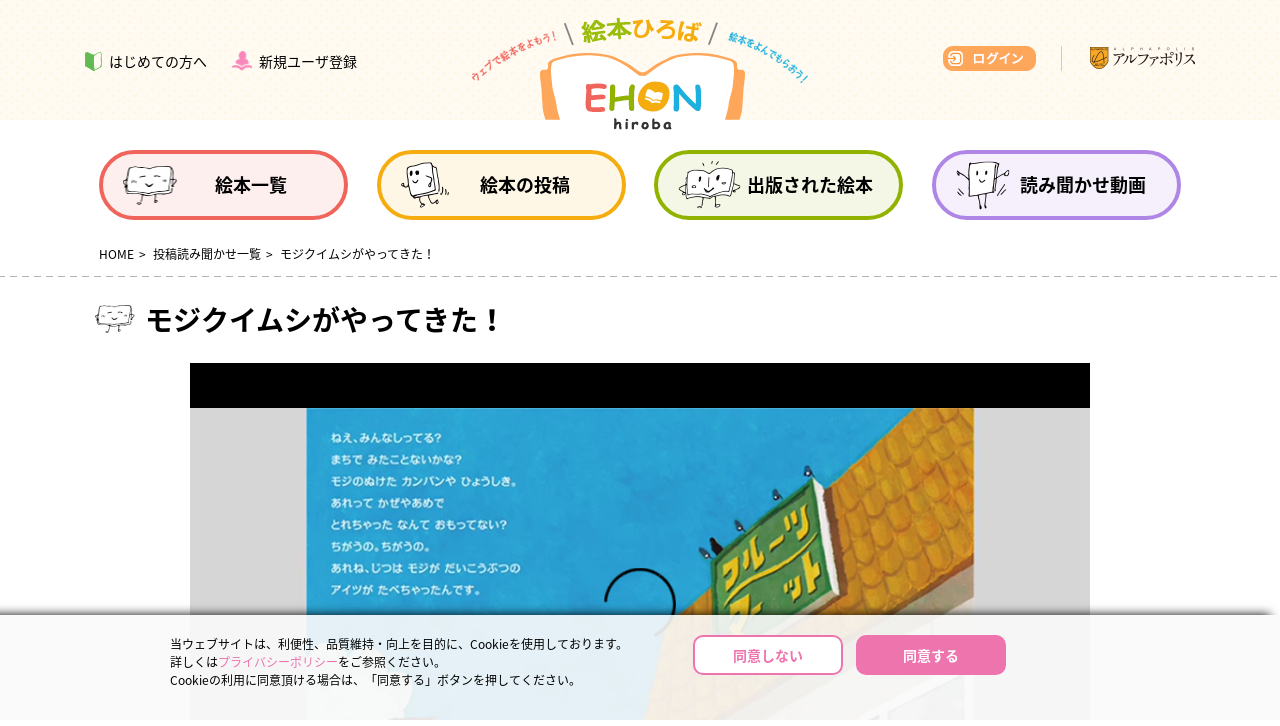

--- FILE ---
content_type: text/html; charset=UTF-8
request_url: https://ehon.alphapolis.co.jp/read_aloud_content/detail/8470
body_size: 21995
content:
<!DOCTYPE html>
<html lang="ja">

<head>
    <meta content="text/html; charset=utf-8" http-equiv="Content-Type">

            <title>モジクイムシがやってきた！の読み聞かせ詳細画面｜絵本ひろば</title>
    
            <meta name="description" content="「絵本ひろば」に掲載されている『モジクイムシがやってきた！』の読み聞かせ動画（読み手：潮戸雪（しおとゆき））詳細ページです。「絵本ひろば」はアルファポリスが運営する絵本投稿サイトです。">
        <meta name="keywords"
          content="アルファポリス,絵本,絵本ひろば,絵本広場,えほん,読み放題,読み聞かせ,よみきかせ,Webコンテンツ大賞,絵本大賞,絵本コンテスト,絵本投稿,子供向け">

            <meta name="viewport" content="width=1150">
    
            <meta name="" content="モジクイムシがやってきた！の読み聞かせ詳細画面 ｜ 絵本ひろば" property="og:title">
        <meta name="" content="website" property="og:type">
    <meta name="" content="https://ehon.alphapolis.co.jp/read_aloud_content/detail/8470" property="og:url">

                    <meta name="" content="https://image-ehon.alphapolis.co.jp/content/3093/cover/576x576/6aa4aa3d-f8dd-4c3a-b3fe-2bf9b8e779ce" property="og:image">
        
    
                <meta name="twitter:title" content="モジクイムシがやってきた！の読み聞かせ動画（読み手：潮戸雪（しおとゆき））｜絵本ひろば">
        <meta name="twitter:card" content="summary_large_image">
    <meta name="twitter:site" content="@ehon_hiroba">
                    <meta property="twitter:image" content="https://image-ehon.alphapolis.co.jp/content/3093/cover/576x576/6aa4aa3d-f8dd-4c3a-b3fe-2bf9b8e779ce">
        
                <meta name="twitter:description"
          content="「絵本ひろば」に掲載されている『モジクイムシがやってきた！』の読み聞かせ動画（読み手：潮戸雪（しおとゆき））詳細ページです。「絵本ひろば」はアルファポリスが運営する絵本投稿サイトです。">
    
    <meta name="" content="絵本ひろば" property="og:site_name">
    <meta name="" content="アルファポリスが運営する絵本の投稿Webサイトです。" property="og:description">

    <meta name="csrf-token" content="ibBKGes1k3CTm30hWJu5JL0GxnNvOhoC1NuWtbTx">

    <link media="all"
          type="text/css"
          rel="stylesheet"
          href="//code.jquery.com/ui/1.12.1/themes/smoothness/jquery-ui.css">
    <link media="all"
          type="text/css"
          rel="stylesheet"
          href="//cdnjs.cloudflare.com/ajax/libs/Swiper/3.4.2/css/swiper.min.css">
    <link media="all" type="text/css" rel="stylesheet" href="//fonts.googleapis.com/earlyaccess/notosansjapanese.css">
    <link media="all" type="text/css" rel="stylesheet" href="/css/app.css?id=9cc1fde736e9662de4ce">

    <script src="//code.jquery.com/jquery-3.2.1.min.js"></script>
    <script src="//code.jquery.com/ui/1.12.1/jquery-ui.min.js" defer></script>
    <script src="//cdnjs.cloudflare.com/ajax/libs/jquery.blockUI/2.70/jquery.blockUI.min.js" defer></script>
    <script src="//cdnjs.cloudflare.com/ajax/libs/underscore.js/1.8.3/underscore-min.js" defer></script>
    <script src="//cdnjs.cloudflare.com/ajax/libs/Swiper/3.4.2/js/swiper.jquery.min.js" defer></script>
    <script src="//cdnjs.cloudflare.com/ajax/libs/jqueryui-touch-punch/0.2.3/jquery.ui.touch-punch.min.js"
            defer></script>
    <script src="/js/common.js?id=faeae9ec3457d3ad000f" defer></script>
    <script src="/js/common/ajax-setting.js?id=dd083f93f4dfd628a35f" defer></script>
    <script src="/js/cookie-notice.js?id=23af1d09b7a393301b6e" defer></script>
        <script src="/js/read-aloud-content-detail.js?id=2ff7a0a297eb257ade6f" defer></script>

    <!-- Google Tag Manager -->
<script>(function(w,d,s,l,i){w[l]=w[l]||[];w[l].push({'gtm.start':
            new Date().getTime(),event:'gtm.js'});var f=d.getElementsByTagName(s)[0],
        j=d.createElement(s),dl=l!='dataLayer'?'&l='+l:'';j.async=true;j.src=
        'https://www.googletagmanager.com/gtm.js?id='+i+dl;f.parentNode.insertBefore(j,f);
    })(window,document,'script','dataLayer','GTM-W2PCDB5');</script>
<!-- End Google Tag Manager -->

    <script>
(function(i,s,o,g,r,a,m){i['GoogleAnalyticsObject']=r;i[r]=i[r]||function(){
    (i[r].q=i[r].q||[]).push(arguments)},i[r].l=1*new Date();a=s.createElement(o),
        m=s.getElementsByTagName(o)[0];a.async=1;a.src=g;m.parentNode.insertBefore(a,m)
    })(window,document,'script','https://www.google-analytics.com/analytics.js','ga');
ga('create', 'UA-388752-27', 'auto');
ga('send', 'pageview');
</script>

    <script>var frontBase = 'https://ehon.alphapolis.co.jp';</script>

    <script async src="https://securepubads.g.doubleclick.net/tag/js/gpt.js"></script>
<script>
    window.googletag = window.googletag || {cmd: []};
    googletag.cmd.push(function() {
        googletag.defineSlot('/9176203,22539204678/1555423', [[970, 90], 'fluid'], 'div-gpt-ad-1532594784774-0').addService(googletag.pubads());
        googletag.defineSlot('/9176203,22539204678/1555424', [336, 280], 'div-gpt-ad-1532594692771-0').addService(googletag.pubads());
        googletag.defineSlot('/9176203,22539204678/1555425', [970, 250], 'div-gpt-ad-1532594736611-0').addService(googletag.pubads());
        googletag.defineSlot('/9176203,22539204678/1555426', [320, 100], 'div-gpt-ad-1532594883801-0').addService(googletag.pubads());
        googletag.defineSlot('/9176203,22539204678/1555427', [300, 250], 'div-gpt-ad-1532594836380-0').addService(googletag.pubads());
        googletag.pubads().enableSingleRequest();
        googletag.enableServices();
    });
</script>

    
    
</head>

<body id="ehon-body">
<!-- Google Tag Manager (noscript) -->
<noscript><iframe src="https://www.googletagmanager.com/ns.html?id=GTM-W2PCDB5"
                  height="0" width="0" style="display:none;visibility:hidden"></iframe></noscript>
<!-- End Google Tag Manager (noscript) -->

<header class="header">
    <div class="inner">
                    <div class="pc-none header-login">
                <a href="https://www.alphapolis.co.jp/login?site_code=ehon&amp;url=https%3A%2F%2Fehon.alphapolis.co.jp%2Fmypage">
                    <span>ログイン</span></a>
            </div>
        
        <h1 class="header-logo">
            <a href="https://ehon.alphapolis.co.jp" class="header-link">絵本ひろば</a>
        </h1>

        <a class="header-btn nav-open"><span></span></a>

        
        <div class="header-nav">
            <div class="nav-control">
                <a href="#" class="nav-close"><span></span></a>
            </div>

            <ul class="nav-left">
                <li class="nav-beginner">
                    <a href="https://ehon.alphapolis.co.jp/guide"><span>はじめての方へ</span></a>
                </li>
                                    <li class="nav-signup">
                        <a href="https://ehon.alphapolis.co.jp/register"><span>新規ユーザ登録</span></a>
                    </li>
                            </ul>

            <ul class="nav-main">
                <li class="nav-main-list icon-lists">
                    <a href="https://ehon.alphapolis.co.jp/content/list"><span>絵本一覧</span></a>
                </li>
                <li class="nav-main-list icon-contrib">
                                            <a href="https://ehon.alphapolis.co.jp/post_guide"><span>絵本の投稿</span></a>
                                    </li>
                <li class="nav-main-list icon-issue">
                    <a href="https://ehon.alphapolis.co.jp/publish/list"><span>出版された絵本</span></a>
                </li>
                <li class="nav-main-list icon-contact">
                    <a href="https://ehon.alphapolis.co.jp/read_aloud_content_search/list"><span>読み聞かせ動画</span></a>
                </li>
            </ul>

            <ul class="nav-right">
                <li class="sp-none nav-login">
                                            <a href="https://www.alphapolis.co.jp/login?site_code=ehon&amp;url=https%3A%2F%2Fehon.alphapolis.co.jp%2Fmypage">
                            <img src="/img/btn-login.png?id=243137712f93c146fecf" alt="ログイン">
                        </a>
                                    </li>
                <li class="nav-company">
                    <a href="https://www.alphapolis.co.jp" target="_blank">
                        <img src="/img/logo_alphapolis_small.png?id=9ad435f1ee5e61974835" alt="アルファポリスロゴ">
                    </a>
                </li>
            </ul>
        </div>
    </div>
</header>

    <div class="breadcrumb">
    <ul>
        <li>
                                                <a href="https://ehon.alphapolis.co.jp" class="breadcrumb">HOME</a>
                                                                <a href="https://ehon.alphapolis.co.jp/read_aloud_content_search/list" class="breadcrumb">投稿読み聞かせ一覧</a>
                                                                モジクイムシがやってきた！
                                    </li>
    </ul>
</div>


    <div class="wrapper">
        <div class="head-page">
            <h1>
                <i><img src="/img/chara-sleep.png?id=4ed31f68b354afa4559d" alt=""></i>
                <span>モジクイムシがやってきた！</span>
            </h1>
        </div>
        <main class="main">
            <section class="read-aloud-content-detail">
                <script src="https://cdn.jsdelivr.net/npm/hls.js@latest"></script>
                <video id="video" class="read-aloud-content-detail__video" controls></video>
                <script>
                    let video = document.getElementById('video');
                    let videoSrc = "https://image-ehon.alphapolis.co.jp/video/read_aloud_contents/posted/86717/3093/98245c22-e539-43df-9a15-a54596eee0da/hls/high/98245c22-e539-43df-9a15-a54596eee0da.m3u8";
                    let origin = "https://admin-ehon.alphapolis.co.jp";

                    if (Hls.isSupported()) {
                        let config = {
                            xhrSetup: function (xhr) {
                                xhr.setRequestHeader("Access-Control-Allow-Origin", origin);
                            }
                        };

                        let hls = new Hls(config);

                        hls.loadSource(videoSrc);
                        hls.startLoad();
                        hls.attachMedia(video);
                        hls.on(Hls.Events.MEDIA_ATTACHED, function () {
                            video.style.display = "block";
                            video.muted = false;
                        });
                    } else if (video.canPlayType('application/vnd.apple.mpegurl')) {
                        video.src = videoSrc;
                    }
                </script>

                

                <div class="read-aloud-content-detail__information">
                    <div>
                        <p class="read-aloud-content__date">
        2024.03.29
    </p>
<div class="read-aloud-content__status">
    <p class="read-aloud-content__count">
        3,999
    </p>
            <p class="read-aloud-content__count read-aloud-content__count--nice">
            602
        </p>
        <p class="read-aloud-content__count read-aloud-content__count--time">
        05:27
    </p>
</div>
                        <p class="read-aloud-content-detail__title">モジクイムシがやってきた！</p>
                        <div class="read-aloud-content__reader">
                            <p class="read-aloud-content__reader-unit">読み手</p>
                                                            <a href="https://ehon.alphapolis.co.jp/author/read_aloud_content/list/86717"
                                   class="read-aloud-content__reader-link">
                                    <img src="https://cdn-image.alphapolis.co.jp/profile/356431117/140x140/bda416d6-4ac7-4f01-8bec-62b58187cbee"
                                         alt="潮戸雪（しおとゆき）"
                                         class="read-aloud-content__reader-image">
                                    <p class="read-aloud-content__reader-text">
                                        潮戸雪（しおとゆき）
                                    </p>
                                </a>
                                                    </div>
                    </div>
                    <div class="read-aloud-content-detail__information-content">
                        <div class="read-aloud-content-detail__support">
                                                            <a href="https://ehon.alphapolis.co.jp/read_aloud_content/detail/8470"
                                   class="btn btn-l book-btn-recommend read-aloud-content-detail__favorite"
                                   id="add"
                                   onclick="editFavoriteReadAloudContent(8470, $(this), &#039;&#039;);
                                       return false;">
                                    <i></i>お気に入り追加
                                </a>
                                                        <div class="read-aloud-content-detail__sns">
                                <a href="https://www.facebook.com/sharer/sharer.php?u=https://ehon.alphapolis.co.jp/read_aloud_content/detail/8470"
                                   class="btn btn-mn mb-0 btn-facebook read-aloud-content-detail__sns-button"
                                   target="_blank">
                                    シェア
                                </a>
                                <a href="https://twitter.com/intent/tweet?text=%E3%83%A2%E3%82%B8%E3%82%AF%E3%82%A4%E3%83%A0%E3%82%B7%E3%81%8C%E3%82%84%E3%81%A3%E3%81%A6%E3%81%8D%E3%81%9F%EF%BC%81%E3%81%AE%E8%AA%AD%E3%81%BF%E8%81%9E%E3%81%8B%E3%81%9B%E5%8B%95%E7%94%BB%EF%BC%88%E8%AA%AD%E3%81%BF%E6%89%8B%EF%BC%9A%E6%BD%AE%E6%88%B8%E9%9B%AA%EF%BC%88%E3%81%97%E3%81%8A%E3%81%A8%E3%82%86%E3%81%8D%EF%BC%89%EF%BC%89%EF%BD%9C%E7%B5%B5%E6%9C%AC%E3%81%B2%E3%82%8D%E3%81%B0%0A&amp;url=https%3A%2F%2Fehon.alphapolis.co.jp%2Fread_aloud_content%2Fdetail%2F8470&amp;hashtags=絵本ひろば"
                                   class="btn btn-mn mb-0 btn-x read-aloud-content-detail__sns-button"
                                   target="_blank">
                                    ポスト
                                </a>
                            </div>
                        </div>
                    </div>
                </div>
                <div class="read-aloud-content-detail__report box-mn box-gray">
                    <a href="https://ehon.alphapolis.co.jp/read_aloud_content/detail_form/8470"
                       class="list-arrow list-pink bold">
                        この読み聞かせ作品について報告する
                    </a>
                </div>
            </section>

            <section class="read-aloud-content-detail__evaluation box-section pink border">
                <a id="anc-love"></a>
                <h3 class="title"><i class="icon eval"></i>評価</h3>
                                    <p class="text-center font-l font-sp-big">ログインすると評価ができます</p>
                    <div class="read-aloud-content-detail__evaluation-login btn-group-ns">
                        <a href="https://www.alphapolis.co.jp/login?site_code=ehon&amp;url=https://ehon.alphapolis.co.jp/read_aloud_content/detail/8470"
                           class="btn btn-l btn-orange-line">
                            <span><i class="btn-icon login"></i>ログイン</span>
                        </a>
                        <a href="https://ehon.alphapolis.co.jp/register" class="btn btn-l btn-pink-line">
                            <span><i class="btn-icon regist"></i>新規ユーザ登録</span>
                        </a>
                    </div>
                            </section>

            <section class="read-aloud-content-detail__book">
                <h3 class="read-aloud-content-detail__heading">絵本の詳細</h3>
                <div class="read-aloud-content-detail__book-content">
                                            <a href="https://ehon.alphapolis.co.jp/content/detail/3093"
                           target="_blank" class="read-aloud-content-detail__cover">
                            <img src="https://image-ehon.alphapolis.co.jp/content/3093/cover/576x576/6aa4aa3d-f8dd-4c3a-b3fe-2bf9b8e779ce"
                                 alt="絵本表紙"
                                 class="read-aloud-content-detail__image">
                        </a>
                                        <div class="read-aloud-content-detail__book-detail">
                        <h3 class="read-aloud-content-detail__title">モジクイムシがやってきた！</h3>
                                                    <p class="read-aloud-content-detail__author">
                                <a href="https://ehon.alphapolis.co.jp/author/content/list/42640">
                                    ガクガックン
                                </a>
                            </p>
                        
                                                    <dl class="read-aloud-content-detail__column sp-block">
                                <dt>この絵本の説明：</dt>
                                <dd>
                                    <div class="text-toggle read-aloud-content-detail__toggle">
                                        文字が大好物なへんてこな生きものモジクイムシ。<br />
あるとき学校にあらわれ教室にある文字を食べ始めました。<br />
教科書やノートの文字がなくなってしまい、クラスのみんなは大騒ぎ。<br />
そしてついにモジクイほかく作戦が開始されるのです。<br />
モジクイムシはどうなるのか！意外な結末が待っています。<br />

                                    </div>
                                </dd>
                            </dl>
                            <dl class="read-aloud-content-detail__column">
                                <dt>ページ数：</dt>
                                <dd>
                            <span class="color-red">
                                15
                            </span>
                                </dd>
                            </dl>
                            <dl class="read-aloud-content-detail__column">
                                <dt>対象年齢：</dt>
                                <dd>
                            <span class="color-red">
                                6歳〜
                            </span>
                                </dd>
                            </dl>
                            <dl class=
                                    "read-aloud-content-detail__column read-aloud-content-detail__column-tags sp-block">
                                <dt>タグ：</dt>
                                <dd>
                                                                            <ul class="tags">
                                                                                            <li class="read-aloud-content-detail__tag">
                                                    <a href="https://ehon.alphapolis.co.jp/content/list?tag%5B%5D=1"
                                                       class="read-aloud-content-detail__tag-link">
                                                        かわいい
                                                    </a>
                                                </li>
                                                                                            <li class="read-aloud-content-detail__tag">
                                                    <a href="https://ehon.alphapolis.co.jp/content/list?tag%5B%5D=2"
                                                       class="read-aloud-content-detail__tag-link">
                                                        たのしい
                                                    </a>
                                                </li>
                                                                                            <li class="read-aloud-content-detail__tag">
                                                    <a href="https://ehon.alphapolis.co.jp/content/list?tag%5B%5D=5"
                                                       class="read-aloud-content-detail__tag-link">
                                                        笑える
                                                    </a>
                                                </li>
                                                                                            <li class="read-aloud-content-detail__tag">
                                                    <a href="https://ehon.alphapolis.co.jp/content/list?tag%5B%5D=8"
                                                       class="read-aloud-content-detail__tag-link">
                                                        生きもの
                                                    </a>
                                                </li>
                                                                                            <li class="read-aloud-content-detail__tag">
                                                    <a href="https://ehon.alphapolis.co.jp/content/list?tag%5B%5D=12"
                                                       class="read-aloud-content-detail__tag-link">
                                                        おばけ
                                                    </a>
                                                </li>
                                                                                    </ul>
                                                                    </dd>
                            </dl>
                                            </div>
                </div>
            </section>

            <section class="read-aloud-content-detail__related">
                                    <h3 class="read-aloud-content-detail__heading">この読み手の他の読み聞かせ動画</h3>
<div class="book-slider-container loop read-aloud-content">
    <div class="book-slider swiper-container">
        <ul class="swiper-wrapper">
                                            <li class="book-slide swiper-slide">
                                            <a href="https://ehon.alphapolis.co.jp/read_aloud_content/detail/7989">
                            <div class="read-aloud-content__cover read-aloud-content__cover--carousel">
                                <img src="https://image-ehon.alphapolis.co.jp/content/6/cover/576x576/59881312-ce38-49f5-8d58-2cb1ac113c15"
                                     alt="くもくもっぐのひっこし" class="read-aloud-content__image">
                                <div class="read-aloud-content__icon read-aloud-content__icon--carousel">
                                    <img class="read-aloud-content__icon-image"
                                         src="/img/icon-voice.svg?id=541daf634f2433d5fd0b"
                                         alt="ボイスアイコン">
                                </div>
                            </div>
                            <h3 class="read-aloud-content__title read-aloud-content__title--carousel">
                                くもくもっぐのひっこし
                            </h3>
                        </a>
                                                    <a href="https://ehon.alphapolis.co.jp/author/read_aloud_content/list/86717">
                                <div class="read-aloud-content__reader">
                                    <p class="read-aloud-content__reader-unit
                                    read-aloud-content__reader-unit--carousel">読み手</p>
                                    <img class="read-aloud-content__reader-image"
                                         src="https://cdn-image.alphapolis.co.jp/profile/356431117/140x140/bda416d6-4ac7-4f01-8bec-62b58187cbee"
                                         alt="潮戸雪（しおとゆき）">
                                    <p class="read-aloud-content__reader-text">
                                        潮戸雪（しおとゆき）
                                    </p>
                                </div>
                            </a>
                                                            </li>
                                            <li class="book-slide swiper-slide">
                                            <a href="https://ehon.alphapolis.co.jp/read_aloud_content/detail/7676">
                            <div class="read-aloud-content__cover read-aloud-content__cover--carousel">
                                <img src="https://image-ehon.alphapolis.co.jp/content/25/cover/576x576/5988a399-e374-4cce-a2f3-5f30ac113c15"
                                     alt="ももまね" class="read-aloud-content__image">
                                <div class="read-aloud-content__icon read-aloud-content__icon--carousel">
                                    <img class="read-aloud-content__icon-image"
                                         src="/img/icon-voice.svg?id=541daf634f2433d5fd0b"
                                         alt="ボイスアイコン">
                                </div>
                            </div>
                            <h3 class="read-aloud-content__title read-aloud-content__title--carousel">
                                ももまね
                            </h3>
                        </a>
                                                    <a href="https://ehon.alphapolis.co.jp/author/read_aloud_content/list/86717">
                                <div class="read-aloud-content__reader">
                                    <p class="read-aloud-content__reader-unit
                                    read-aloud-content__reader-unit--carousel">読み手</p>
                                    <img class="read-aloud-content__reader-image"
                                         src="https://cdn-image.alphapolis.co.jp/profile/356431117/140x140/bda416d6-4ac7-4f01-8bec-62b58187cbee"
                                         alt="潮戸雪（しおとゆき）">
                                    <p class="read-aloud-content__reader-text">
                                        潮戸雪（しおとゆき）
                                    </p>
                                </div>
                            </a>
                                                            </li>
                                            <li class="book-slide swiper-slide">
                                            <a href="https://ehon.alphapolis.co.jp/read_aloud_content/detail/8642">
                            <div class="read-aloud-content__cover read-aloud-content__cover--carousel">
                                <img src="https://image-ehon.alphapolis.co.jp/content/77/cover/576x576/59cbb8e0-43e8-4c60-8c52-021cac113c15"
                                     alt="おばけのびびりー" class="read-aloud-content__image">
                                <div class="read-aloud-content__icon read-aloud-content__icon--carousel">
                                    <img class="read-aloud-content__icon-image"
                                         src="/img/icon-voice.svg?id=541daf634f2433d5fd0b"
                                         alt="ボイスアイコン">
                                </div>
                            </div>
                            <h3 class="read-aloud-content__title read-aloud-content__title--carousel">
                                おばけのびびりー
                            </h3>
                        </a>
                                                    <a href="https://ehon.alphapolis.co.jp/author/read_aloud_content/list/86717">
                                <div class="read-aloud-content__reader">
                                    <p class="read-aloud-content__reader-unit
                                    read-aloud-content__reader-unit--carousel">読み手</p>
                                    <img class="read-aloud-content__reader-image"
                                         src="https://cdn-image.alphapolis.co.jp/profile/356431117/140x140/bda416d6-4ac7-4f01-8bec-62b58187cbee"
                                         alt="潮戸雪（しおとゆき）">
                                    <p class="read-aloud-content__reader-text">
                                        潮戸雪（しおとゆき）
                                    </p>
                                </div>
                            </a>
                                                            </li>
                                            <li class="book-slide swiper-slide">
                                            <a href="https://ehon.alphapolis.co.jp/read_aloud_content/detail/7671">
                            <div class="read-aloud-content__cover read-aloud-content__cover--carousel">
                                <img src="https://image-ehon.alphapolis.co.jp/content/122/cover/576x576/a03c19d5-3da5-4b0b-b59b-7793877dac6a"
                                     alt="かしこいとり　と　きいろいき" class="read-aloud-content__image">
                                <div class="read-aloud-content__icon read-aloud-content__icon--carousel">
                                    <img class="read-aloud-content__icon-image"
                                         src="/img/icon-voice.svg?id=541daf634f2433d5fd0b"
                                         alt="ボイスアイコン">
                                </div>
                            </div>
                            <h3 class="read-aloud-content__title read-aloud-content__title--carousel">
                                かしこいとり　と　きいろいき
                            </h3>
                        </a>
                                                    <a href="https://ehon.alphapolis.co.jp/author/read_aloud_content/list/86717">
                                <div class="read-aloud-content__reader">
                                    <p class="read-aloud-content__reader-unit
                                    read-aloud-content__reader-unit--carousel">読み手</p>
                                    <img class="read-aloud-content__reader-image"
                                         src="https://cdn-image.alphapolis.co.jp/profile/356431117/140x140/bda416d6-4ac7-4f01-8bec-62b58187cbee"
                                         alt="潮戸雪（しおとゆき）">
                                    <p class="read-aloud-content__reader-text">
                                        潮戸雪（しおとゆき）
                                    </p>
                                </div>
                            </a>
                                                            </li>
                                            <li class="book-slide swiper-slide">
                                            <a href="https://ehon.alphapolis.co.jp/read_aloud_content/detail/8644">
                            <div class="read-aloud-content__cover read-aloud-content__cover--carousel">
                                <img src="https://image-ehon.alphapolis.co.jp/content/164/cover/576x576/5a0babf8-76a8-474a-b862-4029ac113c14"
                                     alt="ありさん" class="read-aloud-content__image">
                                <div class="read-aloud-content__icon read-aloud-content__icon--carousel">
                                    <img class="read-aloud-content__icon-image"
                                         src="/img/icon-voice.svg?id=541daf634f2433d5fd0b"
                                         alt="ボイスアイコン">
                                </div>
                            </div>
                            <h3 class="read-aloud-content__title read-aloud-content__title--carousel">
                                ありさん
                            </h3>
                        </a>
                                                    <a href="https://ehon.alphapolis.co.jp/author/read_aloud_content/list/86717">
                                <div class="read-aloud-content__reader">
                                    <p class="read-aloud-content__reader-unit
                                    read-aloud-content__reader-unit--carousel">読み手</p>
                                    <img class="read-aloud-content__reader-image"
                                         src="https://cdn-image.alphapolis.co.jp/profile/356431117/140x140/bda416d6-4ac7-4f01-8bec-62b58187cbee"
                                         alt="潮戸雪（しおとゆき）">
                                    <p class="read-aloud-content__reader-text">
                                        潮戸雪（しおとゆき）
                                    </p>
                                </div>
                            </a>
                                                            </li>
                                            <li class="book-slide swiper-slide">
                                            <a href="https://ehon.alphapolis.co.jp/read_aloud_content/detail/7213">
                            <div class="read-aloud-content__cover read-aloud-content__cover--carousel">
                                <img src="https://image-ehon.alphapolis.co.jp/content/183/cover/576x576/5a14c824-4558-4ad3-bc96-491bac113c15"
                                     alt="そらいろのピアノ" class="read-aloud-content__image">
                                <div class="read-aloud-content__icon read-aloud-content__icon--carousel">
                                    <img class="read-aloud-content__icon-image"
                                         src="/img/icon-voice.svg?id=541daf634f2433d5fd0b"
                                         alt="ボイスアイコン">
                                </div>
                            </div>
                            <h3 class="read-aloud-content__title read-aloud-content__title--carousel">
                                そらいろのピアノ
                            </h3>
                        </a>
                                                    <a href="https://ehon.alphapolis.co.jp/author/read_aloud_content/list/86717">
                                <div class="read-aloud-content__reader">
                                    <p class="read-aloud-content__reader-unit
                                    read-aloud-content__reader-unit--carousel">読み手</p>
                                    <img class="read-aloud-content__reader-image"
                                         src="https://cdn-image.alphapolis.co.jp/profile/356431117/140x140/bda416d6-4ac7-4f01-8bec-62b58187cbee"
                                         alt="潮戸雪（しおとゆき）">
                                    <p class="read-aloud-content__reader-text">
                                        潮戸雪（しおとゆき）
                                    </p>
                                </div>
                            </a>
                                                            </li>
                                            <li class="book-slide swiper-slide">
                                            <a href="https://ehon.alphapolis.co.jp/read_aloud_content/detail/7744">
                            <div class="read-aloud-content__cover read-aloud-content__cover--carousel">
                                <img src="https://image-ehon.alphapolis.co.jp/content/208/cover/576x576/5a17d316-edfc-4ea4-8903-3e81ac113c14"
                                     alt="おつきさまが かけたわけ" class="read-aloud-content__image">
                                <div class="read-aloud-content__icon read-aloud-content__icon--carousel">
                                    <img class="read-aloud-content__icon-image"
                                         src="/img/icon-voice.svg?id=541daf634f2433d5fd0b"
                                         alt="ボイスアイコン">
                                </div>
                            </div>
                            <h3 class="read-aloud-content__title read-aloud-content__title--carousel">
                                おつきさまが かけたわけ
                            </h3>
                        </a>
                                                    <a href="https://ehon.alphapolis.co.jp/author/read_aloud_content/list/86717">
                                <div class="read-aloud-content__reader">
                                    <p class="read-aloud-content__reader-unit
                                    read-aloud-content__reader-unit--carousel">読み手</p>
                                    <img class="read-aloud-content__reader-image"
                                         src="https://cdn-image.alphapolis.co.jp/profile/356431117/140x140/bda416d6-4ac7-4f01-8bec-62b58187cbee"
                                         alt="潮戸雪（しおとゆき）">
                                    <p class="read-aloud-content__reader-text">
                                        潮戸雪（しおとゆき）
                                    </p>
                                </div>
                            </a>
                                                            </li>
                                            <li class="book-slide swiper-slide">
                                            <a href="https://ehon.alphapolis.co.jp/read_aloud_content/detail/7212">
                            <div class="read-aloud-content__cover read-aloud-content__cover--carousel">
                                <img src="https://image-ehon.alphapolis.co.jp/content/232/cover/576x576/5a1fc981-0c2c-4e21-8da5-334dac113c14"
                                     alt="ラズベリーヌのたんじょうび" class="read-aloud-content__image">
                                <div class="read-aloud-content__icon read-aloud-content__icon--carousel">
                                    <img class="read-aloud-content__icon-image"
                                         src="/img/icon-voice.svg?id=541daf634f2433d5fd0b"
                                         alt="ボイスアイコン">
                                </div>
                            </div>
                            <h3 class="read-aloud-content__title read-aloud-content__title--carousel">
                                ラズベリーヌのたんじょうび
                            </h3>
                        </a>
                                                    <a href="https://ehon.alphapolis.co.jp/author/read_aloud_content/list/86717">
                                <div class="read-aloud-content__reader">
                                    <p class="read-aloud-content__reader-unit
                                    read-aloud-content__reader-unit--carousel">読み手</p>
                                    <img class="read-aloud-content__reader-image"
                                         src="https://cdn-image.alphapolis.co.jp/profile/356431117/140x140/bda416d6-4ac7-4f01-8bec-62b58187cbee"
                                         alt="潮戸雪（しおとゆき）">
                                    <p class="read-aloud-content__reader-text">
                                        潮戸雪（しおとゆき）
                                    </p>
                                </div>
                            </a>
                                                            </li>
                                            <li class="book-slide swiper-slide">
                                            <a href="https://ehon.alphapolis.co.jp/read_aloud_content/detail/17481">
                            <div class="read-aloud-content__cover read-aloud-content__cover--carousel">
                                <img src="https://image-ehon.alphapolis.co.jp/content/275/cover/576x576/5a294851-f8cc-47fa-95ab-086dac113c15"
                                     alt="あるある あるまじろ" class="read-aloud-content__image">
                                <div class="read-aloud-content__icon read-aloud-content__icon--carousel">
                                    <img class="read-aloud-content__icon-image"
                                         src="/img/icon-voice.svg?id=541daf634f2433d5fd0b"
                                         alt="ボイスアイコン">
                                </div>
                            </div>
                            <h3 class="read-aloud-content__title read-aloud-content__title--carousel">
                                あるある あるまじろ
                            </h3>
                        </a>
                                                    <a href="https://ehon.alphapolis.co.jp/author/read_aloud_content/list/86717">
                                <div class="read-aloud-content__reader">
                                    <p class="read-aloud-content__reader-unit
                                    read-aloud-content__reader-unit--carousel">読み手</p>
                                    <img class="read-aloud-content__reader-image"
                                         src="https://cdn-image.alphapolis.co.jp/profile/356431117/140x140/bda416d6-4ac7-4f01-8bec-62b58187cbee"
                                         alt="潮戸雪（しおとゆき）">
                                    <p class="read-aloud-content__reader-text">
                                        潮戸雪（しおとゆき）
                                    </p>
                                </div>
                            </a>
                                                            </li>
                                            <li class="book-slide swiper-slide">
                                            <a href="https://ehon.alphapolis.co.jp/read_aloud_content/detail/17780">
                            <div class="read-aloud-content__cover read-aloud-content__cover--carousel">
                                <img src="https://image-ehon.alphapolis.co.jp/content/277/cover/576x576/5a39ceea-ab18-400f-8436-703cac113c15"
                                     alt="ぼくはきのうから天使ってやつになったのさ" class="read-aloud-content__image">
                                <div class="read-aloud-content__icon read-aloud-content__icon--carousel">
                                    <img class="read-aloud-content__icon-image"
                                         src="/img/icon-voice.svg?id=541daf634f2433d5fd0b"
                                         alt="ボイスアイコン">
                                </div>
                            </div>
                            <h3 class="read-aloud-content__title read-aloud-content__title--carousel">
                                ぼくはきのうから天使ってやつに...
                            </h3>
                        </a>
                                                    <a href="https://ehon.alphapolis.co.jp/author/read_aloud_content/list/86717">
                                <div class="read-aloud-content__reader">
                                    <p class="read-aloud-content__reader-unit
                                    read-aloud-content__reader-unit--carousel">読み手</p>
                                    <img class="read-aloud-content__reader-image"
                                         src="https://cdn-image.alphapolis.co.jp/profile/356431117/140x140/bda416d6-4ac7-4f01-8bec-62b58187cbee"
                                         alt="潮戸雪（しおとゆき）">
                                    <p class="read-aloud-content__reader-text">
                                        潮戸雪（しおとゆき）
                                    </p>
                                </div>
                            </a>
                                                            </li>
                                            <li class="book-slide swiper-slide">
                                            <a href="https://ehon.alphapolis.co.jp/read_aloud_content/detail/22412">
                            <div class="read-aloud-content__cover read-aloud-content__cover--carousel">
                                <img src="https://image-ehon.alphapolis.co.jp/content/330/cover/576x576/5a338507-e06c-496b-8e42-44c5ac113c15"
                                     alt="ほわほわSFえほん" class="read-aloud-content__image">
                                <div class="read-aloud-content__icon read-aloud-content__icon--carousel">
                                    <img class="read-aloud-content__icon-image"
                                         src="/img/icon-voice.svg?id=541daf634f2433d5fd0b"
                                         alt="ボイスアイコン">
                                </div>
                            </div>
                            <h3 class="read-aloud-content__title read-aloud-content__title--carousel">
                                ほわほわSFえほん
                            </h3>
                        </a>
                                                    <a href="https://ehon.alphapolis.co.jp/author/read_aloud_content/list/86717">
                                <div class="read-aloud-content__reader">
                                    <p class="read-aloud-content__reader-unit
                                    read-aloud-content__reader-unit--carousel">読み手</p>
                                    <img class="read-aloud-content__reader-image"
                                         src="https://cdn-image.alphapolis.co.jp/profile/356431117/140x140/bda416d6-4ac7-4f01-8bec-62b58187cbee"
                                         alt="潮戸雪（しおとゆき）">
                                    <p class="read-aloud-content__reader-text">
                                        潮戸雪（しおとゆき）
                                    </p>
                                </div>
                            </a>
                                                            </li>
                                            <li class="book-slide swiper-slide">
                                            <a href="https://ehon.alphapolis.co.jp/read_aloud_content/detail/7207">
                            <div class="read-aloud-content__cover read-aloud-content__cover--carousel">
                                <img src="https://image-ehon.alphapolis.co.jp/content/359/cover/576x576/5a37a623-bf1c-4a10-80a4-4c10ac113c14"
                                     alt="バネたろう" class="read-aloud-content__image">
                                <div class="read-aloud-content__icon read-aloud-content__icon--carousel">
                                    <img class="read-aloud-content__icon-image"
                                         src="/img/icon-voice.svg?id=541daf634f2433d5fd0b"
                                         alt="ボイスアイコン">
                                </div>
                            </div>
                            <h3 class="read-aloud-content__title read-aloud-content__title--carousel">
                                バネたろう
                            </h3>
                        </a>
                                                    <a href="https://ehon.alphapolis.co.jp/author/read_aloud_content/list/86717">
                                <div class="read-aloud-content__reader">
                                    <p class="read-aloud-content__reader-unit
                                    read-aloud-content__reader-unit--carousel">読み手</p>
                                    <img class="read-aloud-content__reader-image"
                                         src="https://cdn-image.alphapolis.co.jp/profile/356431117/140x140/bda416d6-4ac7-4f01-8bec-62b58187cbee"
                                         alt="潮戸雪（しおとゆき）">
                                    <p class="read-aloud-content__reader-text">
                                        潮戸雪（しおとゆき）
                                    </p>
                                </div>
                            </a>
                                                            </li>
                                            <li class="book-slide swiper-slide">
                                            <a href="https://ehon.alphapolis.co.jp/read_aloud_content/detail/22355">
                            <div class="read-aloud-content__cover read-aloud-content__cover--carousel">
                                <img src="https://image-ehon.alphapolis.co.jp/content/360/cover/576x576/5a37a9c1-4a98-4a3a-8270-4cb5ac113c14"
                                     alt="ニャン・ゴロウのワンダフルないちにち" class="read-aloud-content__image">
                                <div class="read-aloud-content__icon read-aloud-content__icon--carousel">
                                    <img class="read-aloud-content__icon-image"
                                         src="/img/icon-voice.svg?id=541daf634f2433d5fd0b"
                                         alt="ボイスアイコン">
                                </div>
                            </div>
                            <h3 class="read-aloud-content__title read-aloud-content__title--carousel">
                                ニャン・ゴロウのワンダフルない...
                            </h3>
                        </a>
                                                    <a href="https://ehon.alphapolis.co.jp/author/read_aloud_content/list/86717">
                                <div class="read-aloud-content__reader">
                                    <p class="read-aloud-content__reader-unit
                                    read-aloud-content__reader-unit--carousel">読み手</p>
                                    <img class="read-aloud-content__reader-image"
                                         src="https://cdn-image.alphapolis.co.jp/profile/356431117/140x140/bda416d6-4ac7-4f01-8bec-62b58187cbee"
                                         alt="潮戸雪（しおとゆき）">
                                    <p class="read-aloud-content__reader-text">
                                        潮戸雪（しおとゆき）
                                    </p>
                                </div>
                            </a>
                                                            </li>
                                            <li class="book-slide swiper-slide">
                                            <a href="https://ehon.alphapolis.co.jp/read_aloud_content/detail/6965">
                            <div class="read-aloud-content__cover read-aloud-content__cover--carousel">
                                <img src="https://image-ehon.alphapolis.co.jp/content/372/cover/576x576/5a3957ea-bfc8-4ed9-81df-2354ac113c14"
                                     alt="うりまる" class="read-aloud-content__image">
                                <div class="read-aloud-content__icon read-aloud-content__icon--carousel">
                                    <img class="read-aloud-content__icon-image"
                                         src="/img/icon-voice.svg?id=541daf634f2433d5fd0b"
                                         alt="ボイスアイコン">
                                </div>
                            </div>
                            <h3 class="read-aloud-content__title read-aloud-content__title--carousel">
                                うりまる
                            </h3>
                        </a>
                                                    <a href="https://ehon.alphapolis.co.jp/author/read_aloud_content/list/86717">
                                <div class="read-aloud-content__reader">
                                    <p class="read-aloud-content__reader-unit
                                    read-aloud-content__reader-unit--carousel">読み手</p>
                                    <img class="read-aloud-content__reader-image"
                                         src="https://cdn-image.alphapolis.co.jp/profile/356431117/140x140/bda416d6-4ac7-4f01-8bec-62b58187cbee"
                                         alt="潮戸雪（しおとゆき）">
                                    <p class="read-aloud-content__reader-text">
                                        潮戸雪（しおとゆき）
                                    </p>
                                </div>
                            </a>
                                                            </li>
                                            <li class="book-slide swiper-slide">
                                            <a href="https://ehon.alphapolis.co.jp/read_aloud_content/detail/9713">
                            <div class="read-aloud-content__cover read-aloud-content__cover--carousel">
                                <img src="https://image-ehon.alphapolis.co.jp/content/387/cover/576x576/d1fe3852-d24b-4a96-b13c-8584d33cf436"
                                     alt="ママのたまごやきが　おいしいのなんで" class="read-aloud-content__image">
                                <div class="read-aloud-content__icon read-aloud-content__icon--carousel">
                                    <img class="read-aloud-content__icon-image"
                                         src="/img/icon-voice.svg?id=541daf634f2433d5fd0b"
                                         alt="ボイスアイコン">
                                </div>
                            </div>
                            <h3 class="read-aloud-content__title read-aloud-content__title--carousel">
                                ママのたまごやきが　おいしいの...
                            </h3>
                        </a>
                                                    <a href="https://ehon.alphapolis.co.jp/author/read_aloud_content/list/86717">
                                <div class="read-aloud-content__reader">
                                    <p class="read-aloud-content__reader-unit
                                    read-aloud-content__reader-unit--carousel">読み手</p>
                                    <img class="read-aloud-content__reader-image"
                                         src="https://cdn-image.alphapolis.co.jp/profile/356431117/140x140/bda416d6-4ac7-4f01-8bec-62b58187cbee"
                                         alt="潮戸雪（しおとゆき）">
                                    <p class="read-aloud-content__reader-text">
                                        潮戸雪（しおとゆき）
                                    </p>
                                </div>
                            </a>
                                                            </li>
                                            <li class="book-slide swiper-slide">
                                            <a href="https://ehon.alphapolis.co.jp/read_aloud_content/detail/8406">
                            <div class="read-aloud-content__cover read-aloud-content__cover--carousel">
                                <img src="https://image-ehon.alphapolis.co.jp/content/412/cover/576x576/5a434a27-32e4-4e30-b16b-4dc8ac113c15"
                                     alt="だ・い・じなこと" class="read-aloud-content__image">
                                <div class="read-aloud-content__icon read-aloud-content__icon--carousel">
                                    <img class="read-aloud-content__icon-image"
                                         src="/img/icon-voice.svg?id=541daf634f2433d5fd0b"
                                         alt="ボイスアイコン">
                                </div>
                            </div>
                            <h3 class="read-aloud-content__title read-aloud-content__title--carousel">
                                だ・い・じなこと
                            </h3>
                        </a>
                                                    <a href="https://ehon.alphapolis.co.jp/author/read_aloud_content/list/86717">
                                <div class="read-aloud-content__reader">
                                    <p class="read-aloud-content__reader-unit
                                    read-aloud-content__reader-unit--carousel">読み手</p>
                                    <img class="read-aloud-content__reader-image"
                                         src="https://cdn-image.alphapolis.co.jp/profile/356431117/140x140/bda416d6-4ac7-4f01-8bec-62b58187cbee"
                                         alt="潮戸雪（しおとゆき）">
                                    <p class="read-aloud-content__reader-text">
                                        潮戸雪（しおとゆき）
                                    </p>
                                </div>
                            </a>
                                                            </li>
                                            <li class="book-slide swiper-slide">
                                            <a href="https://ehon.alphapolis.co.jp/read_aloud_content/detail/9712">
                            <div class="read-aloud-content__cover read-aloud-content__cover--carousel">
                                <img src="https://image-ehon.alphapolis.co.jp/content/443/cover/576x576/5a478982-cbfc-46a2-b25a-6b91ac113c14"
                                     alt="まてまてグリンピース" class="read-aloud-content__image">
                                <div class="read-aloud-content__icon read-aloud-content__icon--carousel">
                                    <img class="read-aloud-content__icon-image"
                                         src="/img/icon-voice.svg?id=541daf634f2433d5fd0b"
                                         alt="ボイスアイコン">
                                </div>
                            </div>
                            <h3 class="read-aloud-content__title read-aloud-content__title--carousel">
                                まてまてグリンピース
                            </h3>
                        </a>
                                                    <a href="https://ehon.alphapolis.co.jp/author/read_aloud_content/list/86717">
                                <div class="read-aloud-content__reader">
                                    <p class="read-aloud-content__reader-unit
                                    read-aloud-content__reader-unit--carousel">読み手</p>
                                    <img class="read-aloud-content__reader-image"
                                         src="https://cdn-image.alphapolis.co.jp/profile/356431117/140x140/bda416d6-4ac7-4f01-8bec-62b58187cbee"
                                         alt="潮戸雪（しおとゆき）">
                                    <p class="read-aloud-content__reader-text">
                                        潮戸雪（しおとゆき）
                                    </p>
                                </div>
                            </a>
                                                            </li>
                                            <li class="book-slide swiper-slide">
                                            <a href="https://ehon.alphapolis.co.jp/read_aloud_content/detail/8408">
                            <div class="read-aloud-content__cover read-aloud-content__cover--carousel">
                                <img src="https://image-ehon.alphapolis.co.jp/content/466/cover/576x576/5b713884-ebe0-4bc6-bc47-2239ac113c14"
                                     alt="ふうせん　だいすき" class="read-aloud-content__image">
                                <div class="read-aloud-content__icon read-aloud-content__icon--carousel">
                                    <img class="read-aloud-content__icon-image"
                                         src="/img/icon-voice.svg?id=541daf634f2433d5fd0b"
                                         alt="ボイスアイコン">
                                </div>
                            </div>
                            <h3 class="read-aloud-content__title read-aloud-content__title--carousel">
                                ふうせん　だいすき
                            </h3>
                        </a>
                                                    <a href="https://ehon.alphapolis.co.jp/author/read_aloud_content/list/86717">
                                <div class="read-aloud-content__reader">
                                    <p class="read-aloud-content__reader-unit
                                    read-aloud-content__reader-unit--carousel">読み手</p>
                                    <img class="read-aloud-content__reader-image"
                                         src="https://cdn-image.alphapolis.co.jp/profile/356431117/140x140/bda416d6-4ac7-4f01-8bec-62b58187cbee"
                                         alt="潮戸雪（しおとゆき）">
                                    <p class="read-aloud-content__reader-text">
                                        潮戸雪（しおとゆき）
                                    </p>
                                </div>
                            </a>
                                                            </li>
                                            <li class="book-slide swiper-slide">
                                            <a href="https://ehon.alphapolis.co.jp/read_aloud_content/detail/11357">
                            <div class="read-aloud-content__cover read-aloud-content__cover--carousel">
                                <img src="https://image-ehon.alphapolis.co.jp/content/474/cover/576x576/5a48a251-a560-452e-83db-6d85ac113c15"
                                     alt="おやまくん ふじさんに なりたい" class="read-aloud-content__image">
                                <div class="read-aloud-content__icon read-aloud-content__icon--carousel">
                                    <img class="read-aloud-content__icon-image"
                                         src="/img/icon-voice.svg?id=541daf634f2433d5fd0b"
                                         alt="ボイスアイコン">
                                </div>
                            </div>
                            <h3 class="read-aloud-content__title read-aloud-content__title--carousel">
                                おやまくん ふじさんに なりた...
                            </h3>
                        </a>
                                                    <a href="https://ehon.alphapolis.co.jp/author/read_aloud_content/list/86717">
                                <div class="read-aloud-content__reader">
                                    <p class="read-aloud-content__reader-unit
                                    read-aloud-content__reader-unit--carousel">読み手</p>
                                    <img class="read-aloud-content__reader-image"
                                         src="https://cdn-image.alphapolis.co.jp/profile/356431117/140x140/bda416d6-4ac7-4f01-8bec-62b58187cbee"
                                         alt="潮戸雪（しおとゆき）">
                                    <p class="read-aloud-content__reader-text">
                                        潮戸雪（しおとゆき）
                                    </p>
                                </div>
                            </a>
                                                            </li>
                                            <li class="book-slide swiper-slide">
                                            <a href="https://ehon.alphapolis.co.jp/read_aloud_content/detail/23389">
                            <div class="read-aloud-content__cover read-aloud-content__cover--carousel">
                                <img src="https://image-ehon.alphapolis.co.jp/content/510/cover/576x576/5a5a267d-490c-4012-b271-6198ac113c15"
                                     alt="ふしぎなしょうたいじょう" class="read-aloud-content__image">
                                <div class="read-aloud-content__icon read-aloud-content__icon--carousel">
                                    <img class="read-aloud-content__icon-image"
                                         src="/img/icon-voice.svg?id=541daf634f2433d5fd0b"
                                         alt="ボイスアイコン">
                                </div>
                            </div>
                            <h3 class="read-aloud-content__title read-aloud-content__title--carousel">
                                ふしぎなしょうたいじょう
                            </h3>
                        </a>
                                                    <a href="https://ehon.alphapolis.co.jp/author/read_aloud_content/list/86717">
                                <div class="read-aloud-content__reader">
                                    <p class="read-aloud-content__reader-unit
                                    read-aloud-content__reader-unit--carousel">読み手</p>
                                    <img class="read-aloud-content__reader-image"
                                         src="https://cdn-image.alphapolis.co.jp/profile/356431117/140x140/bda416d6-4ac7-4f01-8bec-62b58187cbee"
                                         alt="潮戸雪（しおとゆき）">
                                    <p class="read-aloud-content__reader-text">
                                        潮戸雪（しおとゆき）
                                    </p>
                                </div>
                            </a>
                                                            </li>
                                            <li class="book-slide swiper-slide">
                                            <a href="https://ehon.alphapolis.co.jp/read_aloud_content/detail/9714">
                            <div class="read-aloud-content__cover read-aloud-content__cover--carousel">
                                <img src="https://image-ehon.alphapolis.co.jp/content/514/cover/576x576/5b1384b9-dcf0-4049-b7e5-37d7ac113c14"
                                     alt="ぼくのくるま" class="read-aloud-content__image">
                                <div class="read-aloud-content__icon read-aloud-content__icon--carousel">
                                    <img class="read-aloud-content__icon-image"
                                         src="/img/icon-voice.svg?id=541daf634f2433d5fd0b"
                                         alt="ボイスアイコン">
                                </div>
                            </div>
                            <h3 class="read-aloud-content__title read-aloud-content__title--carousel">
                                ぼくのくるま
                            </h3>
                        </a>
                                                    <a href="https://ehon.alphapolis.co.jp/author/read_aloud_content/list/86717">
                                <div class="read-aloud-content__reader">
                                    <p class="read-aloud-content__reader-unit
                                    read-aloud-content__reader-unit--carousel">読み手</p>
                                    <img class="read-aloud-content__reader-image"
                                         src="https://cdn-image.alphapolis.co.jp/profile/356431117/140x140/bda416d6-4ac7-4f01-8bec-62b58187cbee"
                                         alt="潮戸雪（しおとゆき）">
                                    <p class="read-aloud-content__reader-text">
                                        潮戸雪（しおとゆき）
                                    </p>
                                </div>
                            </a>
                                                            </li>
                                            <li class="book-slide swiper-slide">
                                            <a href="https://ehon.alphapolis.co.jp/read_aloud_content/detail/7534">
                            <div class="read-aloud-content__cover read-aloud-content__cover--carousel">
                                <img src="https://image-ehon.alphapolis.co.jp/content/703/cover/576x576/5b3b2cdd-e630-4b2f-82af-6fa5ac113c15"
                                     alt="ねこおじさんのクリームソーダやさん" class="read-aloud-content__image">
                                <div class="read-aloud-content__icon read-aloud-content__icon--carousel">
                                    <img class="read-aloud-content__icon-image"
                                         src="/img/icon-voice.svg?id=541daf634f2433d5fd0b"
                                         alt="ボイスアイコン">
                                </div>
                            </div>
                            <h3 class="read-aloud-content__title read-aloud-content__title--carousel">
                                ねこおじさんのクリームソーダや...
                            </h3>
                        </a>
                                                    <a href="https://ehon.alphapolis.co.jp/author/read_aloud_content/list/86717">
                                <div class="read-aloud-content__reader">
                                    <p class="read-aloud-content__reader-unit
                                    read-aloud-content__reader-unit--carousel">読み手</p>
                                    <img class="read-aloud-content__reader-image"
                                         src="https://cdn-image.alphapolis.co.jp/profile/356431117/140x140/bda416d6-4ac7-4f01-8bec-62b58187cbee"
                                         alt="潮戸雪（しおとゆき）">
                                    <p class="read-aloud-content__reader-text">
                                        潮戸雪（しおとゆき）
                                    </p>
                                </div>
                            </a>
                                                            </li>
                                            <li class="book-slide swiper-slide">
                                            <a href="https://ehon.alphapolis.co.jp/read_aloud_content/detail/6844">
                            <div class="read-aloud-content__cover read-aloud-content__cover--carousel">
                                <img src="https://image-ehon.alphapolis.co.jp/content/787/cover/576x576/5b42d844-c030-4a7f-8868-5743ac113c14"
                                     alt="うごかない　ひからない　おとがでない" class="read-aloud-content__image">
                                <div class="read-aloud-content__icon read-aloud-content__icon--carousel">
                                    <img class="read-aloud-content__icon-image"
                                         src="/img/icon-voice.svg?id=541daf634f2433d5fd0b"
                                         alt="ボイスアイコン">
                                </div>
                            </div>
                            <h3 class="read-aloud-content__title read-aloud-content__title--carousel">
                                うごかない　ひからない　おとが...
                            </h3>
                        </a>
                                                    <a href="https://ehon.alphapolis.co.jp/author/read_aloud_content/list/86717">
                                <div class="read-aloud-content__reader">
                                    <p class="read-aloud-content__reader-unit
                                    read-aloud-content__reader-unit--carousel">読み手</p>
                                    <img class="read-aloud-content__reader-image"
                                         src="https://cdn-image.alphapolis.co.jp/profile/356431117/140x140/bda416d6-4ac7-4f01-8bec-62b58187cbee"
                                         alt="潮戸雪（しおとゆき）">
                                    <p class="read-aloud-content__reader-text">
                                        潮戸雪（しおとゆき）
                                    </p>
                                </div>
                            </a>
                                                            </li>
                                            <li class="book-slide swiper-slide">
                                            <a href="https://ehon.alphapolis.co.jp/read_aloud_content/detail/22420">
                            <div class="read-aloud-content__cover read-aloud-content__cover--carousel">
                                <img src="https://image-ehon.alphapolis.co.jp/content/856/cover/576x576/5b6fd3d8-6cb8-4f72-808b-6aa8ac113c14"
                                     alt="おしゃまなおるすばん" class="read-aloud-content__image">
                                <div class="read-aloud-content__icon read-aloud-content__icon--carousel">
                                    <img class="read-aloud-content__icon-image"
                                         src="/img/icon-voice.svg?id=541daf634f2433d5fd0b"
                                         alt="ボイスアイコン">
                                </div>
                            </div>
                            <h3 class="read-aloud-content__title read-aloud-content__title--carousel">
                                おしゃまなおるすばん
                            </h3>
                        </a>
                                                    <a href="https://ehon.alphapolis.co.jp/author/read_aloud_content/list/86717">
                                <div class="read-aloud-content__reader">
                                    <p class="read-aloud-content__reader-unit
                                    read-aloud-content__reader-unit--carousel">読み手</p>
                                    <img class="read-aloud-content__reader-image"
                                         src="https://cdn-image.alphapolis.co.jp/profile/356431117/140x140/bda416d6-4ac7-4f01-8bec-62b58187cbee"
                                         alt="潮戸雪（しおとゆき）">
                                    <p class="read-aloud-content__reader-text">
                                        潮戸雪（しおとゆき）
                                    </p>
                                </div>
                            </a>
                                                            </li>
                                            <li class="book-slide swiper-slide">
                                            <a href="https://ehon.alphapolis.co.jp/read_aloud_content/detail/22419">
                            <div class="read-aloud-content__cover read-aloud-content__cover--carousel">
                                <img src="https://image-ehon.alphapolis.co.jp/content/857/cover/576x576/5b6fe0c5-f154-4caa-be67-0cddac113c14"
                                     alt="おばけがはいっています" class="read-aloud-content__image">
                                <div class="read-aloud-content__icon read-aloud-content__icon--carousel">
                                    <img class="read-aloud-content__icon-image"
                                         src="/img/icon-voice.svg?id=541daf634f2433d5fd0b"
                                         alt="ボイスアイコン">
                                </div>
                            </div>
                            <h3 class="read-aloud-content__title read-aloud-content__title--carousel">
                                おばけがはいっています
                            </h3>
                        </a>
                                                    <a href="https://ehon.alphapolis.co.jp/author/read_aloud_content/list/86717">
                                <div class="read-aloud-content__reader">
                                    <p class="read-aloud-content__reader-unit
                                    read-aloud-content__reader-unit--carousel">読み手</p>
                                    <img class="read-aloud-content__reader-image"
                                         src="https://cdn-image.alphapolis.co.jp/profile/356431117/140x140/bda416d6-4ac7-4f01-8bec-62b58187cbee"
                                         alt="潮戸雪（しおとゆき）">
                                    <p class="read-aloud-content__reader-text">
                                        潮戸雪（しおとゆき）
                                    </p>
                                </div>
                            </a>
                                                            </li>
                                            <li class="book-slide swiper-slide">
                                            <a href="https://ehon.alphapolis.co.jp/read_aloud_content/detail/8206">
                            <div class="read-aloud-content__cover read-aloud-content__cover--carousel">
                                <img src="https://image-ehon.alphapolis.co.jp/content/931/cover/576x576/5b7fa2fa-7f54-45ec-a1a9-79a6ac113c15"
                                     alt="みみずの　ポコピン" class="read-aloud-content__image">
                                <div class="read-aloud-content__icon read-aloud-content__icon--carousel">
                                    <img class="read-aloud-content__icon-image"
                                         src="/img/icon-voice.svg?id=541daf634f2433d5fd0b"
                                         alt="ボイスアイコン">
                                </div>
                            </div>
                            <h3 class="read-aloud-content__title read-aloud-content__title--carousel">
                                みみずの　ポコピン
                            </h3>
                        </a>
                                                    <a href="https://ehon.alphapolis.co.jp/author/read_aloud_content/list/86717">
                                <div class="read-aloud-content__reader">
                                    <p class="read-aloud-content__reader-unit
                                    read-aloud-content__reader-unit--carousel">読み手</p>
                                    <img class="read-aloud-content__reader-image"
                                         src="https://cdn-image.alphapolis.co.jp/profile/356431117/140x140/bda416d6-4ac7-4f01-8bec-62b58187cbee"
                                         alt="潮戸雪（しおとゆき）">
                                    <p class="read-aloud-content__reader-text">
                                        潮戸雪（しおとゆき）
                                    </p>
                                </div>
                            </a>
                                                            </li>
                                            <li class="book-slide swiper-slide">
                                            <a href="https://ehon.alphapolis.co.jp/read_aloud_content/detail/22722">
                            <div class="read-aloud-content__cover read-aloud-content__cover--carousel">
                                <img src="https://image-ehon.alphapolis.co.jp/content/965/cover/576x576/5b863f69-2780-4cc3-a46a-7dc7ac113c14"
                                     alt="マーマレードちゃんのすてきなくつ" class="read-aloud-content__image">
                                <div class="read-aloud-content__icon read-aloud-content__icon--carousel">
                                    <img class="read-aloud-content__icon-image"
                                         src="/img/icon-voice.svg?id=541daf634f2433d5fd0b"
                                         alt="ボイスアイコン">
                                </div>
                            </div>
                            <h3 class="read-aloud-content__title read-aloud-content__title--carousel">
                                マーマレードちゃんのすてきなく...
                            </h3>
                        </a>
                                                    <a href="https://ehon.alphapolis.co.jp/author/read_aloud_content/list/86717">
                                <div class="read-aloud-content__reader">
                                    <p class="read-aloud-content__reader-unit
                                    read-aloud-content__reader-unit--carousel">読み手</p>
                                    <img class="read-aloud-content__reader-image"
                                         src="https://cdn-image.alphapolis.co.jp/profile/356431117/140x140/bda416d6-4ac7-4f01-8bec-62b58187cbee"
                                         alt="潮戸雪（しおとゆき）">
                                    <p class="read-aloud-content__reader-text">
                                        潮戸雪（しおとゆき）
                                    </p>
                                </div>
                            </a>
                                                            </li>
                                            <li class="book-slide swiper-slide">
                                            <a href="https://ehon.alphapolis.co.jp/read_aloud_content/detail/6973">
                            <div class="read-aloud-content__cover read-aloud-content__cover--carousel">
                                <img src="https://image-ehon.alphapolis.co.jp/content/1041/cover/576x576/5b9654b6-a76c-4bbb-84e7-731eac113c14"
                                     alt="トマトのうえきばち" class="read-aloud-content__image">
                                <div class="read-aloud-content__icon read-aloud-content__icon--carousel">
                                    <img class="read-aloud-content__icon-image"
                                         src="/img/icon-voice.svg?id=541daf634f2433d5fd0b"
                                         alt="ボイスアイコン">
                                </div>
                            </div>
                            <h3 class="read-aloud-content__title read-aloud-content__title--carousel">
                                トマトのうえきばち
                            </h3>
                        </a>
                                                    <a href="https://ehon.alphapolis.co.jp/author/read_aloud_content/list/86717">
                                <div class="read-aloud-content__reader">
                                    <p class="read-aloud-content__reader-unit
                                    read-aloud-content__reader-unit--carousel">読み手</p>
                                    <img class="read-aloud-content__reader-image"
                                         src="https://cdn-image.alphapolis.co.jp/profile/356431117/140x140/bda416d6-4ac7-4f01-8bec-62b58187cbee"
                                         alt="潮戸雪（しおとゆき）">
                                    <p class="read-aloud-content__reader-text">
                                        潮戸雪（しおとゆき）
                                    </p>
                                </div>
                            </a>
                                                            </li>
                                            <li class="book-slide swiper-slide">
                                            <a href="https://ehon.alphapolis.co.jp/read_aloud_content/detail/17876">
                            <div class="read-aloud-content__cover read-aloud-content__cover--carousel">
                                <img src="https://image-ehon.alphapolis.co.jp/content/1044/cover/576x576/5b9726e5-3840-4898-94c4-7166ac113c14"
                                     alt="じゅう　じゅう　じゅう" class="read-aloud-content__image">
                                <div class="read-aloud-content__icon read-aloud-content__icon--carousel">
                                    <img class="read-aloud-content__icon-image"
                                         src="/img/icon-voice.svg?id=541daf634f2433d5fd0b"
                                         alt="ボイスアイコン">
                                </div>
                            </div>
                            <h3 class="read-aloud-content__title read-aloud-content__title--carousel">
                                じゅう　じゅう　じゅう
                            </h3>
                        </a>
                                                    <a href="https://ehon.alphapolis.co.jp/author/read_aloud_content/list/86717">
                                <div class="read-aloud-content__reader">
                                    <p class="read-aloud-content__reader-unit
                                    read-aloud-content__reader-unit--carousel">読み手</p>
                                    <img class="read-aloud-content__reader-image"
                                         src="https://cdn-image.alphapolis.co.jp/profile/356431117/140x140/bda416d6-4ac7-4f01-8bec-62b58187cbee"
                                         alt="潮戸雪（しおとゆき）">
                                    <p class="read-aloud-content__reader-text">
                                        潮戸雪（しおとゆき）
                                    </p>
                                </div>
                            </a>
                                                            </li>
                                            <li class="book-slide swiper-slide">
                                            <a href="https://ehon.alphapolis.co.jp/read_aloud_content/detail/22421">
                            <div class="read-aloud-content__cover read-aloud-content__cover--carousel">
                                <img src="https://image-ehon.alphapolis.co.jp/content/1050/cover/576x576/5b9782b3-9d48-4312-8b40-159eac113c14"
                                     alt="ピーミー" class="read-aloud-content__image">
                                <div class="read-aloud-content__icon read-aloud-content__icon--carousel">
                                    <img class="read-aloud-content__icon-image"
                                         src="/img/icon-voice.svg?id=541daf634f2433d5fd0b"
                                         alt="ボイスアイコン">
                                </div>
                            </div>
                            <h3 class="read-aloud-content__title read-aloud-content__title--carousel">
                                ピーミー
                            </h3>
                        </a>
                                                    <a href="https://ehon.alphapolis.co.jp/author/read_aloud_content/list/86717">
                                <div class="read-aloud-content__reader">
                                    <p class="read-aloud-content__reader-unit
                                    read-aloud-content__reader-unit--carousel">読み手</p>
                                    <img class="read-aloud-content__reader-image"
                                         src="https://cdn-image.alphapolis.co.jp/profile/356431117/140x140/bda416d6-4ac7-4f01-8bec-62b58187cbee"
                                         alt="潮戸雪（しおとゆき）">
                                    <p class="read-aloud-content__reader-text">
                                        潮戸雪（しおとゆき）
                                    </p>
                                </div>
                            </a>
                                                            </li>
                                            <li class="book-slide swiper-slide">
                                            <a href="https://ehon.alphapolis.co.jp/read_aloud_content/detail/17779">
                            <div class="read-aloud-content__cover read-aloud-content__cover--carousel">
                                <img src="https://image-ehon.alphapolis.co.jp/content/1067/cover/576x576/5b9b8906-2a88-404c-b397-6daaac113c15"
                                     alt="きゅっ　きゅっ　きゅっ" class="read-aloud-content__image">
                                <div class="read-aloud-content__icon read-aloud-content__icon--carousel">
                                    <img class="read-aloud-content__icon-image"
                                         src="/img/icon-voice.svg?id=541daf634f2433d5fd0b"
                                         alt="ボイスアイコン">
                                </div>
                            </div>
                            <h3 class="read-aloud-content__title read-aloud-content__title--carousel">
                                きゅっ　きゅっ　きゅっ
                            </h3>
                        </a>
                                                    <a href="https://ehon.alphapolis.co.jp/author/read_aloud_content/list/86717">
                                <div class="read-aloud-content__reader">
                                    <p class="read-aloud-content__reader-unit
                                    read-aloud-content__reader-unit--carousel">読み手</p>
                                    <img class="read-aloud-content__reader-image"
                                         src="https://cdn-image.alphapolis.co.jp/profile/356431117/140x140/bda416d6-4ac7-4f01-8bec-62b58187cbee"
                                         alt="潮戸雪（しおとゆき）">
                                    <p class="read-aloud-content__reader-text">
                                        潮戸雪（しおとゆき）
                                    </p>
                                </div>
                            </a>
                                                            </li>
                                            <li class="book-slide swiper-slide">
                                            <a href="https://ehon.alphapolis.co.jp/read_aloud_content/detail/22290">
                            <div class="read-aloud-content__cover read-aloud-content__cover--carousel">
                                <img src="https://image-ehon.alphapolis.co.jp/content/1198/cover/576x576/5c029bef-bad0-4941-a481-7b63ac113c15"
                                     alt="なみだのおばけ" class="read-aloud-content__image">
                                <div class="read-aloud-content__icon read-aloud-content__icon--carousel">
                                    <img class="read-aloud-content__icon-image"
                                         src="/img/icon-voice.svg?id=541daf634f2433d5fd0b"
                                         alt="ボイスアイコン">
                                </div>
                            </div>
                            <h3 class="read-aloud-content__title read-aloud-content__title--carousel">
                                なみだのおばけ
                            </h3>
                        </a>
                                                    <a href="https://ehon.alphapolis.co.jp/author/read_aloud_content/list/86717">
                                <div class="read-aloud-content__reader">
                                    <p class="read-aloud-content__reader-unit
                                    read-aloud-content__reader-unit--carousel">読み手</p>
                                    <img class="read-aloud-content__reader-image"
                                         src="https://cdn-image.alphapolis.co.jp/profile/356431117/140x140/bda416d6-4ac7-4f01-8bec-62b58187cbee"
                                         alt="潮戸雪（しおとゆき）">
                                    <p class="read-aloud-content__reader-text">
                                        潮戸雪（しおとゆき）
                                    </p>
                                </div>
                            </a>
                                                            </li>
                                            <li class="book-slide swiper-slide">
                                            <a href="https://ehon.alphapolis.co.jp/read_aloud_content/detail/7211">
                            <div class="read-aloud-content__cover read-aloud-content__cover--carousel">
                                <img src="https://image-ehon.alphapolis.co.jp/content/1226/cover/576x576/5c0de9d7-e178-4870-be01-48e7ac113c15"
                                     alt="ぐつぐつ  ことこと" class="read-aloud-content__image">
                                <div class="read-aloud-content__icon read-aloud-content__icon--carousel">
                                    <img class="read-aloud-content__icon-image"
                                         src="/img/icon-voice.svg?id=541daf634f2433d5fd0b"
                                         alt="ボイスアイコン">
                                </div>
                            </div>
                            <h3 class="read-aloud-content__title read-aloud-content__title--carousel">
                                ぐつぐつ  ことこと
                            </h3>
                        </a>
                                                    <a href="https://ehon.alphapolis.co.jp/author/read_aloud_content/list/86717">
                                <div class="read-aloud-content__reader">
                                    <p class="read-aloud-content__reader-unit
                                    read-aloud-content__reader-unit--carousel">読み手</p>
                                    <img class="read-aloud-content__reader-image"
                                         src="https://cdn-image.alphapolis.co.jp/profile/356431117/140x140/bda416d6-4ac7-4f01-8bec-62b58187cbee"
                                         alt="潮戸雪（しおとゆき）">
                                    <p class="read-aloud-content__reader-text">
                                        潮戸雪（しおとゆき）
                                    </p>
                                </div>
                            </a>
                                                            </li>
                                            <li class="book-slide swiper-slide">
                                            <a href="https://ehon.alphapolis.co.jp/read_aloud_content/detail/15270">
                            <div class="read-aloud-content__cover read-aloud-content__cover--carousel">
                                <img src="https://image-ehon.alphapolis.co.jp/content/1229/cover/576x576/5c10df4d-b67c-4c12-8f9f-4f0dac113c14"
                                     alt="ちりちり姫" class="read-aloud-content__image">
                                <div class="read-aloud-content__icon read-aloud-content__icon--carousel">
                                    <img class="read-aloud-content__icon-image"
                                         src="/img/icon-voice.svg?id=541daf634f2433d5fd0b"
                                         alt="ボイスアイコン">
                                </div>
                            </div>
                            <h3 class="read-aloud-content__title read-aloud-content__title--carousel">
                                ちりちり姫
                            </h3>
                        </a>
                                                    <a href="https://ehon.alphapolis.co.jp/author/read_aloud_content/list/86717">
                                <div class="read-aloud-content__reader">
                                    <p class="read-aloud-content__reader-unit
                                    read-aloud-content__reader-unit--carousel">読み手</p>
                                    <img class="read-aloud-content__reader-image"
                                         src="https://cdn-image.alphapolis.co.jp/profile/356431117/140x140/bda416d6-4ac7-4f01-8bec-62b58187cbee"
                                         alt="潮戸雪（しおとゆき）">
                                    <p class="read-aloud-content__reader-text">
                                        潮戸雪（しおとゆき）
                                    </p>
                                </div>
                            </a>
                                                            </li>
                                            <li class="book-slide swiper-slide">
                                            <a href="https://ehon.alphapolis.co.jp/read_aloud_content/detail/6837">
                            <div class="read-aloud-content__cover read-aloud-content__cover--carousel">
                                <img src="https://image-ehon.alphapolis.co.jp/content/1328/cover/576x576/5c2b3397-f9d8-4463-9da5-10a7ac113c14"
                                     alt="おおかみとこぶた" class="read-aloud-content__image">
                                <div class="read-aloud-content__icon read-aloud-content__icon--carousel">
                                    <img class="read-aloud-content__icon-image"
                                         src="/img/icon-voice.svg?id=541daf634f2433d5fd0b"
                                         alt="ボイスアイコン">
                                </div>
                            </div>
                            <h3 class="read-aloud-content__title read-aloud-content__title--carousel">
                                おおかみとこぶた
                            </h3>
                        </a>
                                                    <a href="https://ehon.alphapolis.co.jp/author/read_aloud_content/list/86717">
                                <div class="read-aloud-content__reader">
                                    <p class="read-aloud-content__reader-unit
                                    read-aloud-content__reader-unit--carousel">読み手</p>
                                    <img class="read-aloud-content__reader-image"
                                         src="https://cdn-image.alphapolis.co.jp/profile/356431117/140x140/bda416d6-4ac7-4f01-8bec-62b58187cbee"
                                         alt="潮戸雪（しおとゆき）">
                                    <p class="read-aloud-content__reader-text">
                                        潮戸雪（しおとゆき）
                                    </p>
                                </div>
                            </a>
                                                            </li>
                                            <li class="book-slide swiper-slide">
                                            <a href="https://ehon.alphapolis.co.jp/read_aloud_content/detail/17482">
                            <div class="read-aloud-content__cover read-aloud-content__cover--carousel">
                                <img src="https://image-ehon.alphapolis.co.jp/content/1530/cover/576x576/5ed173f3-e2c0-4f4b-91c4-00930a1101e2"
                                     alt="さんかく" class="read-aloud-content__image">
                                <div class="read-aloud-content__icon read-aloud-content__icon--carousel">
                                    <img class="read-aloud-content__icon-image"
                                         src="/img/icon-voice.svg?id=541daf634f2433d5fd0b"
                                         alt="ボイスアイコン">
                                </div>
                            </div>
                            <h3 class="read-aloud-content__title read-aloud-content__title--carousel">
                                さんかく
                            </h3>
                        </a>
                                                    <a href="https://ehon.alphapolis.co.jp/author/read_aloud_content/list/86717">
                                <div class="read-aloud-content__reader">
                                    <p class="read-aloud-content__reader-unit
                                    read-aloud-content__reader-unit--carousel">読み手</p>
                                    <img class="read-aloud-content__reader-image"
                                         src="https://cdn-image.alphapolis.co.jp/profile/356431117/140x140/bda416d6-4ac7-4f01-8bec-62b58187cbee"
                                         alt="潮戸雪（しおとゆき）">
                                    <p class="read-aloud-content__reader-text">
                                        潮戸雪（しおとゆき）
                                    </p>
                                </div>
                            </a>
                                                            </li>
                                            <li class="book-slide swiper-slide">
                                            <a href="https://ehon.alphapolis.co.jp/read_aloud_content/detail/11356">
                            <div class="read-aloud-content__cover read-aloud-content__cover--carousel">
                                <img src="https://image-ehon.alphapolis.co.jp/content/1622/cover/576x576/5eab50e3-1e68-47a2-8f9c-00140a110148"
                                     alt="しずく" class="read-aloud-content__image">
                                <div class="read-aloud-content__icon read-aloud-content__icon--carousel">
                                    <img class="read-aloud-content__icon-image"
                                         src="/img/icon-voice.svg?id=541daf634f2433d5fd0b"
                                         alt="ボイスアイコン">
                                </div>
                            </div>
                            <h3 class="read-aloud-content__title read-aloud-content__title--carousel">
                                しずく
                            </h3>
                        </a>
                                                    <a href="https://ehon.alphapolis.co.jp/author/read_aloud_content/list/86717">
                                <div class="read-aloud-content__reader">
                                    <p class="read-aloud-content__reader-unit
                                    read-aloud-content__reader-unit--carousel">読み手</p>
                                    <img class="read-aloud-content__reader-image"
                                         src="https://cdn-image.alphapolis.co.jp/profile/356431117/140x140/bda416d6-4ac7-4f01-8bec-62b58187cbee"
                                         alt="潮戸雪（しおとゆき）">
                                    <p class="read-aloud-content__reader-text">
                                        潮戸雪（しおとゆき）
                                    </p>
                                </div>
                            </a>
                                                            </li>
                                            <li class="book-slide swiper-slide">
                                            <a href="https://ehon.alphapolis.co.jp/read_aloud_content/detail/22721">
                            <div class="read-aloud-content__cover read-aloud-content__cover--carousel">
                                <img src="https://image-ehon.alphapolis.co.jp/content/1700/cover/576x576/5d89265a-5e44-4a14-a038-002f0a11007a"
                                     alt="まじょごっこ" class="read-aloud-content__image">
                                <div class="read-aloud-content__icon read-aloud-content__icon--carousel">
                                    <img class="read-aloud-content__icon-image"
                                         src="/img/icon-voice.svg?id=541daf634f2433d5fd0b"
                                         alt="ボイスアイコン">
                                </div>
                            </div>
                            <h3 class="read-aloud-content__title read-aloud-content__title--carousel">
                                まじょごっこ
                            </h3>
                        </a>
                                                    <a href="https://ehon.alphapolis.co.jp/author/read_aloud_content/list/86717">
                                <div class="read-aloud-content__reader">
                                    <p class="read-aloud-content__reader-unit
                                    read-aloud-content__reader-unit--carousel">読み手</p>
                                    <img class="read-aloud-content__reader-image"
                                         src="https://cdn-image.alphapolis.co.jp/profile/356431117/140x140/bda416d6-4ac7-4f01-8bec-62b58187cbee"
                                         alt="潮戸雪（しおとゆき）">
                                    <p class="read-aloud-content__reader-text">
                                        潮戸雪（しおとゆき）
                                    </p>
                                </div>
                            </a>
                                                            </li>
                                            <li class="book-slide swiper-slide">
                                            <a href="https://ehon.alphapolis.co.jp/read_aloud_content/detail/8472">
                            <div class="read-aloud-content__cover read-aloud-content__cover--carousel">
                                <img src="https://image-ehon.alphapolis.co.jp/content/1806/cover/576x576/5dd41e8e-bf50-4cff-b792-00110a1101ad"
                                     alt="オーロラハンターズ" class="read-aloud-content__image">
                                <div class="read-aloud-content__icon read-aloud-content__icon--carousel">
                                    <img class="read-aloud-content__icon-image"
                                         src="/img/icon-voice.svg?id=541daf634f2433d5fd0b"
                                         alt="ボイスアイコン">
                                </div>
                            </div>
                            <h3 class="read-aloud-content__title read-aloud-content__title--carousel">
                                オーロラハンターズ
                            </h3>
                        </a>
                                                    <a href="https://ehon.alphapolis.co.jp/author/read_aloud_content/list/86717">
                                <div class="read-aloud-content__reader">
                                    <p class="read-aloud-content__reader-unit
                                    read-aloud-content__reader-unit--carousel">読み手</p>
                                    <img class="read-aloud-content__reader-image"
                                         src="https://cdn-image.alphapolis.co.jp/profile/356431117/140x140/bda416d6-4ac7-4f01-8bec-62b58187cbee"
                                         alt="潮戸雪（しおとゆき）">
                                    <p class="read-aloud-content__reader-text">
                                        潮戸雪（しおとゆき）
                                    </p>
                                </div>
                            </a>
                                                            </li>
                                            <li class="book-slide swiper-slide">
                                            <a href="https://ehon.alphapolis.co.jp/read_aloud_content/detail/6964">
                            <div class="read-aloud-content__cover read-aloud-content__cover--carousel">
                                <img src="https://image-ehon.alphapolis.co.jp/content/1881/cover/576x576/5e8174b7-0344-4a5d-83f1-004e0a11012c"
                                     alt="おしっこ" class="read-aloud-content__image">
                                <div class="read-aloud-content__icon read-aloud-content__icon--carousel">
                                    <img class="read-aloud-content__icon-image"
                                         src="/img/icon-voice.svg?id=541daf634f2433d5fd0b"
                                         alt="ボイスアイコン">
                                </div>
                            </div>
                            <h3 class="read-aloud-content__title read-aloud-content__title--carousel">
                                おしっこ
                            </h3>
                        </a>
                                                    <a href="https://ehon.alphapolis.co.jp/author/read_aloud_content/list/86717">
                                <div class="read-aloud-content__reader">
                                    <p class="read-aloud-content__reader-unit
                                    read-aloud-content__reader-unit--carousel">読み手</p>
                                    <img class="read-aloud-content__reader-image"
                                         src="https://cdn-image.alphapolis.co.jp/profile/356431117/140x140/bda416d6-4ac7-4f01-8bec-62b58187cbee"
                                         alt="潮戸雪（しおとゆき）">
                                    <p class="read-aloud-content__reader-text">
                                        潮戸雪（しおとゆき）
                                    </p>
                                </div>
                            </a>
                                                            </li>
                                            <li class="book-slide swiper-slide">
                                            <a href="https://ehon.alphapolis.co.jp/read_aloud_content/detail/22422">
                            <div class="read-aloud-content__cover read-aloud-content__cover--carousel">
                                <img src="https://image-ehon.alphapolis.co.jp/content/1882/cover/576x576/5de12fb6-2abc-4218-ab91-00060a110050"
                                     alt="おばけのおぼぼ" class="read-aloud-content__image">
                                <div class="read-aloud-content__icon read-aloud-content__icon--carousel">
                                    <img class="read-aloud-content__icon-image"
                                         src="/img/icon-voice.svg?id=541daf634f2433d5fd0b"
                                         alt="ボイスアイコン">
                                </div>
                            </div>
                            <h3 class="read-aloud-content__title read-aloud-content__title--carousel">
                                おばけのおぼぼ
                            </h3>
                        </a>
                                                    <a href="https://ehon.alphapolis.co.jp/author/read_aloud_content/list/86717">
                                <div class="read-aloud-content__reader">
                                    <p class="read-aloud-content__reader-unit
                                    read-aloud-content__reader-unit--carousel">読み手</p>
                                    <img class="read-aloud-content__reader-image"
                                         src="https://cdn-image.alphapolis.co.jp/profile/356431117/140x140/bda416d6-4ac7-4f01-8bec-62b58187cbee"
                                         alt="潮戸雪（しおとゆき）">
                                    <p class="read-aloud-content__reader-text">
                                        潮戸雪（しおとゆき）
                                    </p>
                                </div>
                            </a>
                                                            </li>
                                            <li class="book-slide swiper-slide">
                                            <a href="https://ehon.alphapolis.co.jp/read_aloud_content/detail/7525">
                            <div class="read-aloud-content__cover read-aloud-content__cover--carousel">
                                <img src="https://image-ehon.alphapolis.co.jp/content/2077/cover/576x576/5e4f3421-0750-4171-ac15-000e0a110027"
                                     alt="ベビーシッターのミーアさん" class="read-aloud-content__image">
                                <div class="read-aloud-content__icon read-aloud-content__icon--carousel">
                                    <img class="read-aloud-content__icon-image"
                                         src="/img/icon-voice.svg?id=541daf634f2433d5fd0b"
                                         alt="ボイスアイコン">
                                </div>
                            </div>
                            <h3 class="read-aloud-content__title read-aloud-content__title--carousel">
                                ベビーシッターのミーアさん
                            </h3>
                        </a>
                                                    <a href="https://ehon.alphapolis.co.jp/author/read_aloud_content/list/86717">
                                <div class="read-aloud-content__reader">
                                    <p class="read-aloud-content__reader-unit
                                    read-aloud-content__reader-unit--carousel">読み手</p>
                                    <img class="read-aloud-content__reader-image"
                                         src="https://cdn-image.alphapolis.co.jp/profile/356431117/140x140/bda416d6-4ac7-4f01-8bec-62b58187cbee"
                                         alt="潮戸雪（しおとゆき）">
                                    <p class="read-aloud-content__reader-text">
                                        潮戸雪（しおとゆき）
                                    </p>
                                </div>
                            </a>
                                                            </li>
                                            <li class="book-slide swiper-slide">
                                            <a href="https://ehon.alphapolis.co.jp/read_aloud_content/detail/19457">
                            <div class="read-aloud-content__cover read-aloud-content__cover--carousel">
                                <img src="https://image-ehon.alphapolis.co.jp/content/2351/cover/576x576/5ebbaa33-7814-42d5-8eba-008c0a110043"
                                     alt="ネフィラのおくりもの" class="read-aloud-content__image">
                                <div class="read-aloud-content__icon read-aloud-content__icon--carousel">
                                    <img class="read-aloud-content__icon-image"
                                         src="/img/icon-voice.svg?id=541daf634f2433d5fd0b"
                                         alt="ボイスアイコン">
                                </div>
                            </div>
                            <h3 class="read-aloud-content__title read-aloud-content__title--carousel">
                                ネフィラのおくりもの
                            </h3>
                        </a>
                                                    <a href="https://ehon.alphapolis.co.jp/author/read_aloud_content/list/86717">
                                <div class="read-aloud-content__reader">
                                    <p class="read-aloud-content__reader-unit
                                    read-aloud-content__reader-unit--carousel">読み手</p>
                                    <img class="read-aloud-content__reader-image"
                                         src="https://cdn-image.alphapolis.co.jp/profile/356431117/140x140/bda416d6-4ac7-4f01-8bec-62b58187cbee"
                                         alt="潮戸雪（しおとゆき）">
                                    <p class="read-aloud-content__reader-text">
                                        潮戸雪（しおとゆき）
                                    </p>
                                </div>
                            </a>
                                                            </li>
                                            <li class="book-slide swiper-slide">
                                            <a href="https://ehon.alphapolis.co.jp/read_aloud_content/detail/8409">
                            <div class="read-aloud-content__cover read-aloud-content__cover--carousel">
                                <img src="https://image-ehon.alphapolis.co.jp/content/2461/cover/576x576/5ef3173a-42c8-4a91-a2ad-00550a11002b"
                                     alt="よるのはじまり" class="read-aloud-content__image">
                                <div class="read-aloud-content__icon read-aloud-content__icon--carousel">
                                    <img class="read-aloud-content__icon-image"
                                         src="/img/icon-voice.svg?id=541daf634f2433d5fd0b"
                                         alt="ボイスアイコン">
                                </div>
                            </div>
                            <h3 class="read-aloud-content__title read-aloud-content__title--carousel">
                                よるのはじまり
                            </h3>
                        </a>
                                                    <a href="https://ehon.alphapolis.co.jp/author/read_aloud_content/list/86717">
                                <div class="read-aloud-content__reader">
                                    <p class="read-aloud-content__reader-unit
                                    read-aloud-content__reader-unit--carousel">読み手</p>
                                    <img class="read-aloud-content__reader-image"
                                         src="https://cdn-image.alphapolis.co.jp/profile/356431117/140x140/bda416d6-4ac7-4f01-8bec-62b58187cbee"
                                         alt="潮戸雪（しおとゆき）">
                                    <p class="read-aloud-content__reader-text">
                                        潮戸雪（しおとゆき）
                                    </p>
                                </div>
                            </a>
                                                            </li>
                                            <li class="book-slide swiper-slide">
                                            <a href="https://ehon.alphapolis.co.jp/read_aloud_content/detail/22245">
                            <div class="read-aloud-content__cover read-aloud-content__cover--carousel">
                                <img src="https://image-ehon.alphapolis.co.jp/content/2731/cover/576x576/231d285d-3c45-491a-8789-d69f852dcc2d"
                                     alt="へんしん　はろうぃん" class="read-aloud-content__image">
                                <div class="read-aloud-content__icon read-aloud-content__icon--carousel">
                                    <img class="read-aloud-content__icon-image"
                                         src="/img/icon-voice.svg?id=541daf634f2433d5fd0b"
                                         alt="ボイスアイコン">
                                </div>
                            </div>
                            <h3 class="read-aloud-content__title read-aloud-content__title--carousel">
                                へんしん　はろうぃん
                            </h3>
                        </a>
                                                    <a href="https://ehon.alphapolis.co.jp/author/read_aloud_content/list/86717">
                                <div class="read-aloud-content__reader">
                                    <p class="read-aloud-content__reader-unit
                                    read-aloud-content__reader-unit--carousel">読み手</p>
                                    <img class="read-aloud-content__reader-image"
                                         src="https://cdn-image.alphapolis.co.jp/profile/356431117/140x140/bda416d6-4ac7-4f01-8bec-62b58187cbee"
                                         alt="潮戸雪（しおとゆき）">
                                    <p class="read-aloud-content__reader-text">
                                        潮戸雪（しおとゆき）
                                    </p>
                                </div>
                            </a>
                                                            </li>
                                            <li class="book-slide swiper-slide">
                                            <a href="https://ehon.alphapolis.co.jp/read_aloud_content/detail/22246">
                            <div class="read-aloud-content__cover read-aloud-content__cover--carousel">
                                <img src="https://image-ehon.alphapolis.co.jp/content/2748/cover/576x576/4f974ca9-1313-41de-86da-d7cb67a9781b"
                                     alt="なかよし ハロウィン" class="read-aloud-content__image">
                                <div class="read-aloud-content__icon read-aloud-content__icon--carousel">
                                    <img class="read-aloud-content__icon-image"
                                         src="/img/icon-voice.svg?id=541daf634f2433d5fd0b"
                                         alt="ボイスアイコン">
                                </div>
                            </div>
                            <h3 class="read-aloud-content__title read-aloud-content__title--carousel">
                                なかよし ハロウィン
                            </h3>
                        </a>
                                                    <a href="https://ehon.alphapolis.co.jp/author/read_aloud_content/list/86717">
                                <div class="read-aloud-content__reader">
                                    <p class="read-aloud-content__reader-unit
                                    read-aloud-content__reader-unit--carousel">読み手</p>
                                    <img class="read-aloud-content__reader-image"
                                         src="https://cdn-image.alphapolis.co.jp/profile/356431117/140x140/bda416d6-4ac7-4f01-8bec-62b58187cbee"
                                         alt="潮戸雪（しおとゆき）">
                                    <p class="read-aloud-content__reader-text">
                                        潮戸雪（しおとゆき）
                                    </p>
                                </div>
                            </a>
                                                            </li>
                                            <li class="book-slide swiper-slide">
                                            <a href="https://ehon.alphapolis.co.jp/read_aloud_content/detail/6974">
                            <div class="read-aloud-content__cover read-aloud-content__cover--carousel">
                                <img src="https://image-ehon.alphapolis.co.jp/content/2752/cover/576x576/723530b8-04b6-4cfb-b49d-bdeafd21bda2"
                                     alt="イチゴのおじさん" class="read-aloud-content__image">
                                <div class="read-aloud-content__icon read-aloud-content__icon--carousel">
                                    <img class="read-aloud-content__icon-image"
                                         src="/img/icon-voice.svg?id=541daf634f2433d5fd0b"
                                         alt="ボイスアイコン">
                                </div>
                            </div>
                            <h3 class="read-aloud-content__title read-aloud-content__title--carousel">
                                イチゴのおじさん
                            </h3>
                        </a>
                                                    <a href="https://ehon.alphapolis.co.jp/author/read_aloud_content/list/86717">
                                <div class="read-aloud-content__reader">
                                    <p class="read-aloud-content__reader-unit
                                    read-aloud-content__reader-unit--carousel">読み手</p>
                                    <img class="read-aloud-content__reader-image"
                                         src="https://cdn-image.alphapolis.co.jp/profile/356431117/140x140/bda416d6-4ac7-4f01-8bec-62b58187cbee"
                                         alt="潮戸雪（しおとゆき）">
                                    <p class="read-aloud-content__reader-text">
                                        潮戸雪（しおとゆき）
                                    </p>
                                </div>
                            </a>
                                                            </li>
                                            <li class="book-slide swiper-slide">
                                            <a href="https://ehon.alphapolis.co.jp/read_aloud_content/detail/8200">
                            <div class="read-aloud-content__cover read-aloud-content__cover--carousel">
                                <img src="https://image-ehon.alphapolis.co.jp/content/2772/cover/576x576/fe438048-1389-44f2-8ce4-33124457da79"
                                     alt="バクの夢" class="read-aloud-content__image">
                                <div class="read-aloud-content__icon read-aloud-content__icon--carousel">
                                    <img class="read-aloud-content__icon-image"
                                         src="/img/icon-voice.svg?id=541daf634f2433d5fd0b"
                                         alt="ボイスアイコン">
                                </div>
                            </div>
                            <h3 class="read-aloud-content__title read-aloud-content__title--carousel">
                                バクの夢
                            </h3>
                        </a>
                                                    <a href="https://ehon.alphapolis.co.jp/author/read_aloud_content/list/86717">
                                <div class="read-aloud-content__reader">
                                    <p class="read-aloud-content__reader-unit
                                    read-aloud-content__reader-unit--carousel">読み手</p>
                                    <img class="read-aloud-content__reader-image"
                                         src="https://cdn-image.alphapolis.co.jp/profile/356431117/140x140/bda416d6-4ac7-4f01-8bec-62b58187cbee"
                                         alt="潮戸雪（しおとゆき）">
                                    <p class="read-aloud-content__reader-text">
                                        潮戸雪（しおとゆき）
                                    </p>
                                </div>
                            </a>
                                                            </li>
                                            <li class="book-slide swiper-slide">
                                            <a href="https://ehon.alphapolis.co.jp/read_aloud_content/detail/8401">
                            <div class="read-aloud-content__cover read-aloud-content__cover--carousel">
                                <img src="https://image-ehon.alphapolis.co.jp/content/2888/cover/576x576/a4593a15-1325-4f71-b728-488f7681fa78"
                                     alt="びろんびろんのうた" class="read-aloud-content__image">
                                <div class="read-aloud-content__icon read-aloud-content__icon--carousel">
                                    <img class="read-aloud-content__icon-image"
                                         src="/img/icon-voice.svg?id=541daf634f2433d5fd0b"
                                         alt="ボイスアイコン">
                                </div>
                            </div>
                            <h3 class="read-aloud-content__title read-aloud-content__title--carousel">
                                びろんびろんのうた
                            </h3>
                        </a>
                                                    <a href="https://ehon.alphapolis.co.jp/author/read_aloud_content/list/86717">
                                <div class="read-aloud-content__reader">
                                    <p class="read-aloud-content__reader-unit
                                    read-aloud-content__reader-unit--carousel">読み手</p>
                                    <img class="read-aloud-content__reader-image"
                                         src="https://cdn-image.alphapolis.co.jp/profile/356431117/140x140/bda416d6-4ac7-4f01-8bec-62b58187cbee"
                                         alt="潮戸雪（しおとゆき）">
                                    <p class="read-aloud-content__reader-text">
                                        潮戸雪（しおとゆき）
                                    </p>
                                </div>
                            </a>
                                                            </li>
                                            <li class="book-slide swiper-slide">
                                            <a href="https://ehon.alphapolis.co.jp/read_aloud_content/detail/8291">
                            <div class="read-aloud-content__cover read-aloud-content__cover--carousel">
                                <img src="https://image-ehon.alphapolis.co.jp/content/2970/cover/576x576/6424f963-c12b-4dea-a70f-8776054f4dda"
                                     alt="なんだろ？　なんだろ？" class="read-aloud-content__image">
                                <div class="read-aloud-content__icon read-aloud-content__icon--carousel">
                                    <img class="read-aloud-content__icon-image"
                                         src="/img/icon-voice.svg?id=541daf634f2433d5fd0b"
                                         alt="ボイスアイコン">
                                </div>
                            </div>
                            <h3 class="read-aloud-content__title read-aloud-content__title--carousel">
                                なんだろ？　なんだろ？
                            </h3>
                        </a>
                                                    <a href="https://ehon.alphapolis.co.jp/author/read_aloud_content/list/86717">
                                <div class="read-aloud-content__reader">
                                    <p class="read-aloud-content__reader-unit
                                    read-aloud-content__reader-unit--carousel">読み手</p>
                                    <img class="read-aloud-content__reader-image"
                                         src="https://cdn-image.alphapolis.co.jp/profile/356431117/140x140/bda416d6-4ac7-4f01-8bec-62b58187cbee"
                                         alt="潮戸雪（しおとゆき）">
                                    <p class="read-aloud-content__reader-text">
                                        潮戸雪（しおとゆき）
                                    </p>
                                </div>
                            </a>
                                                            </li>
                                            <li class="book-slide swiper-slide">
                                            <a href="https://ehon.alphapolis.co.jp/read_aloud_content/detail/11351">
                            <div class="read-aloud-content__cover read-aloud-content__cover--carousel">
                                <img src="https://image-ehon.alphapolis.co.jp/content/2991/cover/576x576/00d332c6-bd98-49ac-afb6-52a44a6ac272"
                                     alt="パンやさんのいぬ" class="read-aloud-content__image">
                                <div class="read-aloud-content__icon read-aloud-content__icon--carousel">
                                    <img class="read-aloud-content__icon-image"
                                         src="/img/icon-voice.svg?id=541daf634f2433d5fd0b"
                                         alt="ボイスアイコン">
                                </div>
                            </div>
                            <h3 class="read-aloud-content__title read-aloud-content__title--carousel">
                                パンやさんのいぬ
                            </h3>
                        </a>
                                                    <a href="https://ehon.alphapolis.co.jp/author/read_aloud_content/list/86717">
                                <div class="read-aloud-content__reader">
                                    <p class="read-aloud-content__reader-unit
                                    read-aloud-content__reader-unit--carousel">読み手</p>
                                    <img class="read-aloud-content__reader-image"
                                         src="https://cdn-image.alphapolis.co.jp/profile/356431117/140x140/bda416d6-4ac7-4f01-8bec-62b58187cbee"
                                         alt="潮戸雪（しおとゆき）">
                                    <p class="read-aloud-content__reader-text">
                                        潮戸雪（しおとゆき）
                                    </p>
                                </div>
                            </a>
                                                            </li>
                                            <li class="book-slide swiper-slide">
                                            <a href="https://ehon.alphapolis.co.jp/read_aloud_content/detail/7664">
                            <div class="read-aloud-content__cover read-aloud-content__cover--carousel">
                                <img src="https://image-ehon.alphapolis.co.jp/content/3052/cover/576x576/8d356028-7d74-4d7e-9d09-aec632bebc91"
                                     alt="ないしょのクリスマス" class="read-aloud-content__image">
                                <div class="read-aloud-content__icon read-aloud-content__icon--carousel">
                                    <img class="read-aloud-content__icon-image"
                                         src="/img/icon-voice.svg?id=541daf634f2433d5fd0b"
                                         alt="ボイスアイコン">
                                </div>
                            </div>
                            <h3 class="read-aloud-content__title read-aloud-content__title--carousel">
                                ないしょのクリスマス
                            </h3>
                        </a>
                                                    <a href="https://ehon.alphapolis.co.jp/author/read_aloud_content/list/86717">
                                <div class="read-aloud-content__reader">
                                    <p class="read-aloud-content__reader-unit
                                    read-aloud-content__reader-unit--carousel">読み手</p>
                                    <img class="read-aloud-content__reader-image"
                                         src="https://cdn-image.alphapolis.co.jp/profile/356431117/140x140/bda416d6-4ac7-4f01-8bec-62b58187cbee"
                                         alt="潮戸雪（しおとゆき）">
                                    <p class="read-aloud-content__reader-text">
                                        潮戸雪（しおとゆき）
                                    </p>
                                </div>
                            </a>
                                                            </li>
                                            <li class="book-slide swiper-slide">
                                            <a href="https://ehon.alphapolis.co.jp/read_aloud_content/detail/6836">
                            <div class="read-aloud-content__cover read-aloud-content__cover--carousel">
                                <img src="https://image-ehon.alphapolis.co.jp/content/3128/cover/576x576/b032251b-edc2-45a2-9c47-a215666e1b0e"
                                     alt="やったるで!!かしわもちくん" class="read-aloud-content__image">
                                <div class="read-aloud-content__icon read-aloud-content__icon--carousel">
                                    <img class="read-aloud-content__icon-image"
                                         src="/img/icon-voice.svg?id=541daf634f2433d5fd0b"
                                         alt="ボイスアイコン">
                                </div>
                            </div>
                            <h3 class="read-aloud-content__title read-aloud-content__title--carousel">
                                やったるで!!かしわもちくん
                            </h3>
                        </a>
                                                    <a href="https://ehon.alphapolis.co.jp/author/read_aloud_content/list/86717">
                                <div class="read-aloud-content__reader">
                                    <p class="read-aloud-content__reader-unit
                                    read-aloud-content__reader-unit--carousel">読み手</p>
                                    <img class="read-aloud-content__reader-image"
                                         src="https://cdn-image.alphapolis.co.jp/profile/356431117/140x140/bda416d6-4ac7-4f01-8bec-62b58187cbee"
                                         alt="潮戸雪（しおとゆき）">
                                    <p class="read-aloud-content__reader-text">
                                        潮戸雪（しおとゆき）
                                    </p>
                                </div>
                            </a>
                                                            </li>
                                            <li class="book-slide swiper-slide">
                                            <a href="https://ehon.alphapolis.co.jp/read_aloud_content/detail/8647">
                            <div class="read-aloud-content__cover read-aloud-content__cover--carousel">
                                <img src="https://image-ehon.alphapolis.co.jp/content/3166/cover/576x576/0debe9ca-caa6-41d1-a56c-f2151c3db336"
                                     alt="死者の日の小さな奇跡　inメキシコ" class="read-aloud-content__image">
                                <div class="read-aloud-content__icon read-aloud-content__icon--carousel">
                                    <img class="read-aloud-content__icon-image"
                                         src="/img/icon-voice.svg?id=541daf634f2433d5fd0b"
                                         alt="ボイスアイコン">
                                </div>
                            </div>
                            <h3 class="read-aloud-content__title read-aloud-content__title--carousel">
                                死者の日の小さな奇跡　inメキ...
                            </h3>
                        </a>
                                                    <a href="https://ehon.alphapolis.co.jp/author/read_aloud_content/list/86717">
                                <div class="read-aloud-content__reader">
                                    <p class="read-aloud-content__reader-unit
                                    read-aloud-content__reader-unit--carousel">読み手</p>
                                    <img class="read-aloud-content__reader-image"
                                         src="https://cdn-image.alphapolis.co.jp/profile/356431117/140x140/bda416d6-4ac7-4f01-8bec-62b58187cbee"
                                         alt="潮戸雪（しおとゆき）">
                                    <p class="read-aloud-content__reader-text">
                                        潮戸雪（しおとゆき）
                                    </p>
                                </div>
                            </a>
                                                            </li>
                                            <li class="book-slide swiper-slide">
                                            <a href="https://ehon.alphapolis.co.jp/read_aloud_content/detail/22423">
                            <div class="read-aloud-content__cover read-aloud-content__cover--carousel">
                                <img src="https://image-ehon.alphapolis.co.jp/content/3222/cover/576x576/ce67e3b7-73c2-4680-8ed3-54d2642e0d53"
                                     alt="おばけの木" class="read-aloud-content__image">
                                <div class="read-aloud-content__icon read-aloud-content__icon--carousel">
                                    <img class="read-aloud-content__icon-image"
                                         src="/img/icon-voice.svg?id=541daf634f2433d5fd0b"
                                         alt="ボイスアイコン">
                                </div>
                            </div>
                            <h3 class="read-aloud-content__title read-aloud-content__title--carousel">
                                おばけの木
                            </h3>
                        </a>
                                                    <a href="https://ehon.alphapolis.co.jp/author/read_aloud_content/list/86717">
                                <div class="read-aloud-content__reader">
                                    <p class="read-aloud-content__reader-unit
                                    read-aloud-content__reader-unit--carousel">読み手</p>
                                    <img class="read-aloud-content__reader-image"
                                         src="https://cdn-image.alphapolis.co.jp/profile/356431117/140x140/bda416d6-4ac7-4f01-8bec-62b58187cbee"
                                         alt="潮戸雪（しおとゆき）">
                                    <p class="read-aloud-content__reader-text">
                                        潮戸雪（しおとゆき）
                                    </p>
                                </div>
                            </a>
                                                            </li>
                                            <li class="book-slide swiper-slide">
                                            <a href="https://ehon.alphapolis.co.jp/read_aloud_content/detail/17902">
                            <div class="read-aloud-content__cover read-aloud-content__cover--carousel">
                                <img src="https://image-ehon.alphapolis.co.jp/content/3246/cover/576x576/a079e00a-c328-4ec3-b2ad-135883409f84"
                                     alt="ぱぁっ" class="read-aloud-content__image">
                                <div class="read-aloud-content__icon read-aloud-content__icon--carousel">
                                    <img class="read-aloud-content__icon-image"
                                         src="/img/icon-voice.svg?id=541daf634f2433d5fd0b"
                                         alt="ボイスアイコン">
                                </div>
                            </div>
                            <h3 class="read-aloud-content__title read-aloud-content__title--carousel">
                                ぱぁっ
                            </h3>
                        </a>
                                                    <a href="https://ehon.alphapolis.co.jp/author/read_aloud_content/list/86717">
                                <div class="read-aloud-content__reader">
                                    <p class="read-aloud-content__reader-unit
                                    read-aloud-content__reader-unit--carousel">読み手</p>
                                    <img class="read-aloud-content__reader-image"
                                         src="https://cdn-image.alphapolis.co.jp/profile/356431117/140x140/bda416d6-4ac7-4f01-8bec-62b58187cbee"
                                         alt="潮戸雪（しおとゆき）">
                                    <p class="read-aloud-content__reader-text">
                                        潮戸雪（しおとゆき）
                                    </p>
                                </div>
                            </a>
                                                            </li>
                                            <li class="book-slide swiper-slide">
                                            <a href="https://ehon.alphapolis.co.jp/read_aloud_content/detail/22424">
                            <div class="read-aloud-content__cover read-aloud-content__cover--carousel">
                                <img src="https://image-ehon.alphapolis.co.jp/content/3313/cover/576x576/d2e8148b-51ca-4b6a-ae8f-67552a71950b"
                                     alt="おばけだったらどうしよう" class="read-aloud-content__image">
                                <div class="read-aloud-content__icon read-aloud-content__icon--carousel">
                                    <img class="read-aloud-content__icon-image"
                                         src="/img/icon-voice.svg?id=541daf634f2433d5fd0b"
                                         alt="ボイスアイコン">
                                </div>
                            </div>
                            <h3 class="read-aloud-content__title read-aloud-content__title--carousel">
                                おばけだったらどうしよう
                            </h3>
                        </a>
                                                    <a href="https://ehon.alphapolis.co.jp/author/read_aloud_content/list/86717">
                                <div class="read-aloud-content__reader">
                                    <p class="read-aloud-content__reader-unit
                                    read-aloud-content__reader-unit--carousel">読み手</p>
                                    <img class="read-aloud-content__reader-image"
                                         src="https://cdn-image.alphapolis.co.jp/profile/356431117/140x140/bda416d6-4ac7-4f01-8bec-62b58187cbee"
                                         alt="潮戸雪（しおとゆき）">
                                    <p class="read-aloud-content__reader-text">
                                        潮戸雪（しおとゆき）
                                    </p>
                                </div>
                            </a>
                                                            </li>
                                            <li class="book-slide swiper-slide">
                                            <a href="https://ehon.alphapolis.co.jp/read_aloud_content/detail/8471">
                            <div class="read-aloud-content__cover read-aloud-content__cover--carousel">
                                <img src="https://image-ehon.alphapolis.co.jp/content/3369/cover/576x576/2a262e5c-3542-42a0-a582-82ebee21740e"
                                     alt="１と１００" class="read-aloud-content__image">
                                <div class="read-aloud-content__icon read-aloud-content__icon--carousel">
                                    <img class="read-aloud-content__icon-image"
                                         src="/img/icon-voice.svg?id=541daf634f2433d5fd0b"
                                         alt="ボイスアイコン">
                                </div>
                            </div>
                            <h3 class="read-aloud-content__title read-aloud-content__title--carousel">
                                １と１００
                            </h3>
                        </a>
                                                    <a href="https://ehon.alphapolis.co.jp/author/read_aloud_content/list/86717">
                                <div class="read-aloud-content__reader">
                                    <p class="read-aloud-content__reader-unit
                                    read-aloud-content__reader-unit--carousel">読み手</p>
                                    <img class="read-aloud-content__reader-image"
                                         src="https://cdn-image.alphapolis.co.jp/profile/356431117/140x140/bda416d6-4ac7-4f01-8bec-62b58187cbee"
                                         alt="潮戸雪（しおとゆき）">
                                    <p class="read-aloud-content__reader-text">
                                        潮戸雪（しおとゆき）
                                    </p>
                                </div>
                            </a>
                                                            </li>
                                            <li class="book-slide swiper-slide">
                                            <a href="https://ehon.alphapolis.co.jp/read_aloud_content/detail/15370">
                            <div class="read-aloud-content__cover read-aloud-content__cover--carousel">
                                <img src="https://image-ehon.alphapolis.co.jp/content/3393/cover/576x576/8669fd51-afc7-4245-b6f0-83111495f511"
                                     alt="りんごりら" class="read-aloud-content__image">
                                <div class="read-aloud-content__icon read-aloud-content__icon--carousel">
                                    <img class="read-aloud-content__icon-image"
                                         src="/img/icon-voice.svg?id=541daf634f2433d5fd0b"
                                         alt="ボイスアイコン">
                                </div>
                            </div>
                            <h3 class="read-aloud-content__title read-aloud-content__title--carousel">
                                りんごりら
                            </h3>
                        </a>
                                                    <a href="https://ehon.alphapolis.co.jp/author/read_aloud_content/list/86717">
                                <div class="read-aloud-content__reader">
                                    <p class="read-aloud-content__reader-unit
                                    read-aloud-content__reader-unit--carousel">読み手</p>
                                    <img class="read-aloud-content__reader-image"
                                         src="https://cdn-image.alphapolis.co.jp/profile/356431117/140x140/bda416d6-4ac7-4f01-8bec-62b58187cbee"
                                         alt="潮戸雪（しおとゆき）">
                                    <p class="read-aloud-content__reader-text">
                                        潮戸雪（しおとゆき）
                                    </p>
                                </div>
                            </a>
                                                            </li>
                                            <li class="book-slide swiper-slide">
                                            <a href="https://ehon.alphapolis.co.jp/read_aloud_content/detail/6970">
                            <div class="read-aloud-content__cover read-aloud-content__cover--carousel">
                                <img src="https://image-ehon.alphapolis.co.jp/content/3394/cover/576x576/926b7244-2764-4fd6-ae06-1f9db80d9aed"
                                     alt="はる きたよ" class="read-aloud-content__image">
                                <div class="read-aloud-content__icon read-aloud-content__icon--carousel">
                                    <img class="read-aloud-content__icon-image"
                                         src="/img/icon-voice.svg?id=541daf634f2433d5fd0b"
                                         alt="ボイスアイコン">
                                </div>
                            </div>
                            <h3 class="read-aloud-content__title read-aloud-content__title--carousel">
                                はる きたよ
                            </h3>
                        </a>
                                                    <a href="https://ehon.alphapolis.co.jp/author/read_aloud_content/list/86717">
                                <div class="read-aloud-content__reader">
                                    <p class="read-aloud-content__reader-unit
                                    read-aloud-content__reader-unit--carousel">読み手</p>
                                    <img class="read-aloud-content__reader-image"
                                         src="https://cdn-image.alphapolis.co.jp/profile/356431117/140x140/bda416d6-4ac7-4f01-8bec-62b58187cbee"
                                         alt="潮戸雪（しおとゆき）">
                                    <p class="read-aloud-content__reader-text">
                                        潮戸雪（しおとゆき）
                                    </p>
                                </div>
                            </a>
                                                            </li>
                                            <li class="book-slide swiper-slide">
                                            <a href="https://ehon.alphapolis.co.jp/read_aloud_content/detail/22720">
                            <div class="read-aloud-content__cover read-aloud-content__cover--carousel">
                                <img src="https://image-ehon.alphapolis.co.jp/content/3405/cover/576x576/b66faff4-0ddf-43ac-94b7-e9c2a1902e85"
                                     alt="まほうのキャンディ" class="read-aloud-content__image">
                                <div class="read-aloud-content__icon read-aloud-content__icon--carousel">
                                    <img class="read-aloud-content__icon-image"
                                         src="/img/icon-voice.svg?id=541daf634f2433d5fd0b"
                                         alt="ボイスアイコン">
                                </div>
                            </div>
                            <h3 class="read-aloud-content__title read-aloud-content__title--carousel">
                                まほうのキャンディ
                            </h3>
                        </a>
                                                    <a href="https://ehon.alphapolis.co.jp/author/read_aloud_content/list/86717">
                                <div class="read-aloud-content__reader">
                                    <p class="read-aloud-content__reader-unit
                                    read-aloud-content__reader-unit--carousel">読み手</p>
                                    <img class="read-aloud-content__reader-image"
                                         src="https://cdn-image.alphapolis.co.jp/profile/356431117/140x140/bda416d6-4ac7-4f01-8bec-62b58187cbee"
                                         alt="潮戸雪（しおとゆき）">
                                    <p class="read-aloud-content__reader-text">
                                        潮戸雪（しおとゆき）
                                    </p>
                                </div>
                            </a>
                                                            </li>
                                            <li class="book-slide swiper-slide">
                                            <a href="https://ehon.alphapolis.co.jp/read_aloud_content/detail/22291">
                            <div class="read-aloud-content__cover read-aloud-content__cover--carousel">
                                <img src="https://image-ehon.alphapolis.co.jp/content/3493/cover/576x576/0f258ff1-c07a-4f2c-ae3c-f1679cc0eb56"
                                     alt="もじもじおばけ" class="read-aloud-content__image">
                                <div class="read-aloud-content__icon read-aloud-content__icon--carousel">
                                    <img class="read-aloud-content__icon-image"
                                         src="/img/icon-voice.svg?id=541daf634f2433d5fd0b"
                                         alt="ボイスアイコン">
                                </div>
                            </div>
                            <h3 class="read-aloud-content__title read-aloud-content__title--carousel">
                                もじもじおばけ
                            </h3>
                        </a>
                                                    <a href="https://ehon.alphapolis.co.jp/author/read_aloud_content/list/86717">
                                <div class="read-aloud-content__reader">
                                    <p class="read-aloud-content__reader-unit
                                    read-aloud-content__reader-unit--carousel">読み手</p>
                                    <img class="read-aloud-content__reader-image"
                                         src="https://cdn-image.alphapolis.co.jp/profile/356431117/140x140/bda416d6-4ac7-4f01-8bec-62b58187cbee"
                                         alt="潮戸雪（しおとゆき）">
                                    <p class="read-aloud-content__reader-text">
                                        潮戸雪（しおとゆき）
                                    </p>
                                </div>
                            </a>
                                                            </li>
                                            <li class="book-slide swiper-slide">
                                            <a href="https://ehon.alphapolis.co.jp/read_aloud_content/detail/15271">
                            <div class="read-aloud-content__cover read-aloud-content__cover--carousel">
                                <img src="https://image-ehon.alphapolis.co.jp/content/3509/cover/576x576/5733dceb-1774-4be5-bf5c-b77c482574c2"
                                     alt="もりのレストラン" class="read-aloud-content__image">
                                <div class="read-aloud-content__icon read-aloud-content__icon--carousel">
                                    <img class="read-aloud-content__icon-image"
                                         src="/img/icon-voice.svg?id=541daf634f2433d5fd0b"
                                         alt="ボイスアイコン">
                                </div>
                            </div>
                            <h3 class="read-aloud-content__title read-aloud-content__title--carousel">
                                もりのレストラン
                            </h3>
                        </a>
                                                    <a href="https://ehon.alphapolis.co.jp/author/read_aloud_content/list/86717">
                                <div class="read-aloud-content__reader">
                                    <p class="read-aloud-content__reader-unit
                                    read-aloud-content__reader-unit--carousel">読み手</p>
                                    <img class="read-aloud-content__reader-image"
                                         src="https://cdn-image.alphapolis.co.jp/profile/356431117/140x140/bda416d6-4ac7-4f01-8bec-62b58187cbee"
                                         alt="潮戸雪（しおとゆき）">
                                    <p class="read-aloud-content__reader-text">
                                        潮戸雪（しおとゆき）
                                    </p>
                                </div>
                            </a>
                                                            </li>
                                            <li class="book-slide swiper-slide">
                                            <a href="https://ehon.alphapolis.co.jp/read_aloud_content/detail/17479">
                            <div class="read-aloud-content__cover read-aloud-content__cover--carousel">
                                <img src="https://image-ehon.alphapolis.co.jp/content/3607/cover/576x576/56582a5e-fcda-427f-8b92-97b4a51a6905"
                                     alt="だんすっす" class="read-aloud-content__image">
                                <div class="read-aloud-content__icon read-aloud-content__icon--carousel">
                                    <img class="read-aloud-content__icon-image"
                                         src="/img/icon-voice.svg?id=541daf634f2433d5fd0b"
                                         alt="ボイスアイコン">
                                </div>
                            </div>
                            <h3 class="read-aloud-content__title read-aloud-content__title--carousel">
                                だんすっす
                            </h3>
                        </a>
                                                    <a href="https://ehon.alphapolis.co.jp/author/read_aloud_content/list/86717">
                                <div class="read-aloud-content__reader">
                                    <p class="read-aloud-content__reader-unit
                                    read-aloud-content__reader-unit--carousel">読み手</p>
                                    <img class="read-aloud-content__reader-image"
                                         src="https://cdn-image.alphapolis.co.jp/profile/356431117/140x140/bda416d6-4ac7-4f01-8bec-62b58187cbee"
                                         alt="潮戸雪（しおとゆき）">
                                    <p class="read-aloud-content__reader-text">
                                        潮戸雪（しおとゆき）
                                    </p>
                                </div>
                            </a>
                                                            </li>
                                            <li class="book-slide swiper-slide">
                                            <a href="https://ehon.alphapolis.co.jp/read_aloud_content/detail/6961">
                            <div class="read-aloud-content__cover read-aloud-content__cover--carousel">
                                <img src="https://image-ehon.alphapolis.co.jp/content/3745/cover/576x576/0cf556b9-0ef2-4195-bd91-d28e2a2cc4d4"
                                     alt="ずっといっしょだよ" class="read-aloud-content__image">
                                <div class="read-aloud-content__icon read-aloud-content__icon--carousel">
                                    <img class="read-aloud-content__icon-image"
                                         src="/img/icon-voice.svg?id=541daf634f2433d5fd0b"
                                         alt="ボイスアイコン">
                                </div>
                            </div>
                            <h3 class="read-aloud-content__title read-aloud-content__title--carousel">
                                ずっといっしょだよ
                            </h3>
                        </a>
                                                    <a href="https://ehon.alphapolis.co.jp/author/read_aloud_content/list/86717">
                                <div class="read-aloud-content__reader">
                                    <p class="read-aloud-content__reader-unit
                                    read-aloud-content__reader-unit--carousel">読み手</p>
                                    <img class="read-aloud-content__reader-image"
                                         src="https://cdn-image.alphapolis.co.jp/profile/356431117/140x140/bda416d6-4ac7-4f01-8bec-62b58187cbee"
                                         alt="潮戸雪（しおとゆき）">
                                    <p class="read-aloud-content__reader-text">
                                        潮戸雪（しおとゆき）
                                    </p>
                                </div>
                            </a>
                                                            </li>
                                            <li class="book-slide swiper-slide">
                                            <a href="https://ehon.alphapolis.co.jp/read_aloud_content/detail/8205">
                            <div class="read-aloud-content__cover read-aloud-content__cover--carousel">
                                <img src="https://image-ehon.alphapolis.co.jp/content/3762/cover/576x576/733fc72f-a96a-4a98-9021-b6891c4f661d"
                                     alt="ぺんぺん　なにになる？" class="read-aloud-content__image">
                                <div class="read-aloud-content__icon read-aloud-content__icon--carousel">
                                    <img class="read-aloud-content__icon-image"
                                         src="/img/icon-voice.svg?id=541daf634f2433d5fd0b"
                                         alt="ボイスアイコン">
                                </div>
                            </div>
                            <h3 class="read-aloud-content__title read-aloud-content__title--carousel">
                                ぺんぺん　なにになる？
                            </h3>
                        </a>
                                                    <a href="https://ehon.alphapolis.co.jp/author/read_aloud_content/list/86717">
                                <div class="read-aloud-content__reader">
                                    <p class="read-aloud-content__reader-unit
                                    read-aloud-content__reader-unit--carousel">読み手</p>
                                    <img class="read-aloud-content__reader-image"
                                         src="https://cdn-image.alphapolis.co.jp/profile/356431117/140x140/bda416d6-4ac7-4f01-8bec-62b58187cbee"
                                         alt="潮戸雪（しおとゆき）">
                                    <p class="read-aloud-content__reader-text">
                                        潮戸雪（しおとゆき）
                                    </p>
                                </div>
                            </a>
                                                            </li>
                                            <li class="book-slide swiper-slide">
                                            <a href="https://ehon.alphapolis.co.jp/read_aloud_content/detail/8292">
                            <div class="read-aloud-content__cover read-aloud-content__cover--carousel">
                                <img src="https://image-ehon.alphapolis.co.jp/content/3874/cover/576x576/8e17c350-5992-449a-8354-ee0d14551bbc"
                                     alt="まじょのこ クッキー" class="read-aloud-content__image">
                                <div class="read-aloud-content__icon read-aloud-content__icon--carousel">
                                    <img class="read-aloud-content__icon-image"
                                         src="/img/icon-voice.svg?id=541daf634f2433d5fd0b"
                                         alt="ボイスアイコン">
                                </div>
                            </div>
                            <h3 class="read-aloud-content__title read-aloud-content__title--carousel">
                                まじょのこ クッキー
                            </h3>
                        </a>
                                                    <a href="https://ehon.alphapolis.co.jp/author/read_aloud_content/list/86717">
                                <div class="read-aloud-content__reader">
                                    <p class="read-aloud-content__reader-unit
                                    read-aloud-content__reader-unit--carousel">読み手</p>
                                    <img class="read-aloud-content__reader-image"
                                         src="https://cdn-image.alphapolis.co.jp/profile/356431117/140x140/bda416d6-4ac7-4f01-8bec-62b58187cbee"
                                         alt="潮戸雪（しおとゆき）">
                                    <p class="read-aloud-content__reader-text">
                                        潮戸雪（しおとゆき）
                                    </p>
                                </div>
                            </a>
                                                            </li>
                                            <li class="book-slide swiper-slide">
                                            <a href="https://ehon.alphapolis.co.jp/read_aloud_content/detail/7677">
                            <div class="read-aloud-content__cover read-aloud-content__cover--carousel">
                                <img src="https://image-ehon.alphapolis.co.jp/content/3899/cover/576x576/161647ae-d01c-4d9d-82fd-b9e629fe9aa7"
                                     alt="おなかのぼく" class="read-aloud-content__image">
                                <div class="read-aloud-content__icon read-aloud-content__icon--carousel">
                                    <img class="read-aloud-content__icon-image"
                                         src="/img/icon-voice.svg?id=541daf634f2433d5fd0b"
                                         alt="ボイスアイコン">
                                </div>
                            </div>
                            <h3 class="read-aloud-content__title read-aloud-content__title--carousel">
                                おなかのぼく
                            </h3>
                        </a>
                                                    <a href="https://ehon.alphapolis.co.jp/author/read_aloud_content/list/86717">
                                <div class="read-aloud-content__reader">
                                    <p class="read-aloud-content__reader-unit
                                    read-aloud-content__reader-unit--carousel">読み手</p>
                                    <img class="read-aloud-content__reader-image"
                                         src="https://cdn-image.alphapolis.co.jp/profile/356431117/140x140/bda416d6-4ac7-4f01-8bec-62b58187cbee"
                                         alt="潮戸雪（しおとゆき）">
                                    <p class="read-aloud-content__reader-text">
                                        潮戸雪（しおとゆき）
                                    </p>
                                </div>
                            </a>
                                                            </li>
                                            <li class="book-slide swiper-slide">
                                            <a href="https://ehon.alphapolis.co.jp/read_aloud_content/detail/7244">
                            <div class="read-aloud-content__cover read-aloud-content__cover--carousel">
                                <img src="https://image-ehon.alphapolis.co.jp/content/4332/cover/576x576/e622a812-d185-4b56-8674-cbacf4b4baae"
                                     alt="パレードしようよ！" class="read-aloud-content__image">
                                <div class="read-aloud-content__icon read-aloud-content__icon--carousel">
                                    <img class="read-aloud-content__icon-image"
                                         src="/img/icon-voice.svg?id=541daf634f2433d5fd0b"
                                         alt="ボイスアイコン">
                                </div>
                            </div>
                            <h3 class="read-aloud-content__title read-aloud-content__title--carousel">
                                パレードしようよ！
                            </h3>
                        </a>
                                                    <a href="https://ehon.alphapolis.co.jp/author/read_aloud_content/list/86717">
                                <div class="read-aloud-content__reader">
                                    <p class="read-aloud-content__reader-unit
                                    read-aloud-content__reader-unit--carousel">読み手</p>
                                    <img class="read-aloud-content__reader-image"
                                         src="https://cdn-image.alphapolis.co.jp/profile/356431117/140x140/bda416d6-4ac7-4f01-8bec-62b58187cbee"
                                         alt="潮戸雪（しおとゆき）">
                                    <p class="read-aloud-content__reader-text">
                                        潮戸雪（しおとゆき）
                                    </p>
                                </div>
                            </a>
                                                            </li>
                                            <li class="book-slide swiper-slide">
                                            <a href="https://ehon.alphapolis.co.jp/read_aloud_content/detail/6841">
                            <div class="read-aloud-content__cover read-aloud-content__cover--carousel">
                                <img src="https://image-ehon.alphapolis.co.jp/content/4365/cover/576x576/20000d18-0a7e-478c-ac57-e5ceb826a730"
                                     alt="どうぶつ　だあれ" class="read-aloud-content__image">
                                <div class="read-aloud-content__icon read-aloud-content__icon--carousel">
                                    <img class="read-aloud-content__icon-image"
                                         src="/img/icon-voice.svg?id=541daf634f2433d5fd0b"
                                         alt="ボイスアイコン">
                                </div>
                            </div>
                            <h3 class="read-aloud-content__title read-aloud-content__title--carousel">
                                どうぶつ　だあれ
                            </h3>
                        </a>
                                                    <a href="https://ehon.alphapolis.co.jp/author/read_aloud_content/list/86717">
                                <div class="read-aloud-content__reader">
                                    <p class="read-aloud-content__reader-unit
                                    read-aloud-content__reader-unit--carousel">読み手</p>
                                    <img class="read-aloud-content__reader-image"
                                         src="https://cdn-image.alphapolis.co.jp/profile/356431117/140x140/bda416d6-4ac7-4f01-8bec-62b58187cbee"
                                         alt="潮戸雪（しおとゆき）">
                                    <p class="read-aloud-content__reader-text">
                                        潮戸雪（しおとゆき）
                                    </p>
                                </div>
                            </a>
                                                            </li>
                                            <li class="book-slide swiper-slide">
                                            <a href="https://ehon.alphapolis.co.jp/read_aloud_content/detail/7988">
                            <div class="read-aloud-content__cover read-aloud-content__cover--carousel">
                                <img src="https://image-ehon.alphapolis.co.jp/content/4420/cover/576x576/333325a1-8068-4b75-8506-6c22a5d1f277"
                                     alt="ベアくんのいちにち　ぼくのりんごがおちるとき" class="read-aloud-content__image">
                                <div class="read-aloud-content__icon read-aloud-content__icon--carousel">
                                    <img class="read-aloud-content__icon-image"
                                         src="/img/icon-voice.svg?id=541daf634f2433d5fd0b"
                                         alt="ボイスアイコン">
                                </div>
                            </div>
                            <h3 class="read-aloud-content__title read-aloud-content__title--carousel">
                                ベアくんのいちにち　ぼくのりん...
                            </h3>
                        </a>
                                                    <a href="https://ehon.alphapolis.co.jp/author/read_aloud_content/list/86717">
                                <div class="read-aloud-content__reader">
                                    <p class="read-aloud-content__reader-unit
                                    read-aloud-content__reader-unit--carousel">読み手</p>
                                    <img class="read-aloud-content__reader-image"
                                         src="https://cdn-image.alphapolis.co.jp/profile/356431117/140x140/bda416d6-4ac7-4f01-8bec-62b58187cbee"
                                         alt="潮戸雪（しおとゆき）">
                                    <p class="read-aloud-content__reader-text">
                                        潮戸雪（しおとゆき）
                                    </p>
                                </div>
                            </a>
                                                            </li>
                                            <li class="book-slide swiper-slide">
                                            <a href="https://ehon.alphapolis.co.jp/read_aloud_content/detail/22418">
                            <div class="read-aloud-content__cover read-aloud-content__cover--carousel">
                                <img src="https://image-ehon.alphapolis.co.jp/content/4468/cover/576x576/d35560ae-0c25-4db0-a902-70b0313dac1a"
                                     alt="おばけのペンギン" class="read-aloud-content__image">
                                <div class="read-aloud-content__icon read-aloud-content__icon--carousel">
                                    <img class="read-aloud-content__icon-image"
                                         src="/img/icon-voice.svg?id=541daf634f2433d5fd0b"
                                         alt="ボイスアイコン">
                                </div>
                            </div>
                            <h3 class="read-aloud-content__title read-aloud-content__title--carousel">
                                おばけのペンギン
                            </h3>
                        </a>
                                                    <a href="https://ehon.alphapolis.co.jp/author/read_aloud_content/list/86717">
                                <div class="read-aloud-content__reader">
                                    <p class="read-aloud-content__reader-unit
                                    read-aloud-content__reader-unit--carousel">読み手</p>
                                    <img class="read-aloud-content__reader-image"
                                         src="https://cdn-image.alphapolis.co.jp/profile/356431117/140x140/bda416d6-4ac7-4f01-8bec-62b58187cbee"
                                         alt="潮戸雪（しおとゆき）">
                                    <p class="read-aloud-content__reader-text">
                                        潮戸雪（しおとゆき）
                                    </p>
                                </div>
                            </a>
                                                            </li>
                                            <li class="book-slide swiper-slide">
                                            <a href="https://ehon.alphapolis.co.jp/read_aloud_content/detail/8207">
                            <div class="read-aloud-content__cover read-aloud-content__cover--carousel">
                                <img src="https://image-ehon.alphapolis.co.jp/content/4576/cover/576x576/0701d4a6-a4e3-46e6-b31b-d9251bb9c489"
                                     alt="まーるく　まーるく" class="read-aloud-content__image">
                                <div class="read-aloud-content__icon read-aloud-content__icon--carousel">
                                    <img class="read-aloud-content__icon-image"
                                         src="/img/icon-voice.svg?id=541daf634f2433d5fd0b"
                                         alt="ボイスアイコン">
                                </div>
                            </div>
                            <h3 class="read-aloud-content__title read-aloud-content__title--carousel">
                                まーるく　まーるく
                            </h3>
                        </a>
                                                    <a href="https://ehon.alphapolis.co.jp/author/read_aloud_content/list/86717">
                                <div class="read-aloud-content__reader">
                                    <p class="read-aloud-content__reader-unit
                                    read-aloud-content__reader-unit--carousel">読み手</p>
                                    <img class="read-aloud-content__reader-image"
                                         src="https://cdn-image.alphapolis.co.jp/profile/356431117/140x140/bda416d6-4ac7-4f01-8bec-62b58187cbee"
                                         alt="潮戸雪（しおとゆき）">
                                    <p class="read-aloud-content__reader-text">
                                        潮戸雪（しおとゆき）
                                    </p>
                                </div>
                            </a>
                                                            </li>
                                            <li class="book-slide swiper-slide">
                                            <a href="https://ehon.alphapolis.co.jp/read_aloud_content/detail/22719">
                            <div class="read-aloud-content__cover read-aloud-content__cover--carousel">
                                <img src="https://image-ehon.alphapolis.co.jp/content/4612/cover/576x576/4d1dc439-85e0-4950-9bcc-caff62e60cac"
                                     alt="おつきさまとちいさなまじょ" class="read-aloud-content__image">
                                <div class="read-aloud-content__icon read-aloud-content__icon--carousel">
                                    <img class="read-aloud-content__icon-image"
                                         src="/img/icon-voice.svg?id=541daf634f2433d5fd0b"
                                         alt="ボイスアイコン">
                                </div>
                            </div>
                            <h3 class="read-aloud-content__title read-aloud-content__title--carousel">
                                おつきさまとちいさなまじょ
                            </h3>
                        </a>
                                                    <a href="https://ehon.alphapolis.co.jp/author/read_aloud_content/list/86717">
                                <div class="read-aloud-content__reader">
                                    <p class="read-aloud-content__reader-unit
                                    read-aloud-content__reader-unit--carousel">読み手</p>
                                    <img class="read-aloud-content__reader-image"
                                         src="https://cdn-image.alphapolis.co.jp/profile/356431117/140x140/bda416d6-4ac7-4f01-8bec-62b58187cbee"
                                         alt="潮戸雪（しおとゆき）">
                                    <p class="read-aloud-content__reader-text">
                                        潮戸雪（しおとゆき）
                                    </p>
                                </div>
                            </a>
                                                            </li>
                                            <li class="book-slide swiper-slide">
                                            <a href="https://ehon.alphapolis.co.jp/read_aloud_content/detail/22252">
                            <div class="read-aloud-content__cover read-aloud-content__cover--carousel">
                                <img src="https://image-ehon.alphapolis.co.jp/content/4693/cover/576x576/ea8a80ba-03b8-4b5e-9a5d-ea14d8fd2626"
                                     alt="ソニア 〜Halloween" class="read-aloud-content__image">
                                <div class="read-aloud-content__icon read-aloud-content__icon--carousel">
                                    <img class="read-aloud-content__icon-image"
                                         src="/img/icon-voice.svg?id=541daf634f2433d5fd0b"
                                         alt="ボイスアイコン">
                                </div>
                            </div>
                            <h3 class="read-aloud-content__title read-aloud-content__title--carousel">
                                ソニア 〜Halloween
                            </h3>
                        </a>
                                                    <a href="https://ehon.alphapolis.co.jp/author/read_aloud_content/list/86717">
                                <div class="read-aloud-content__reader">
                                    <p class="read-aloud-content__reader-unit
                                    read-aloud-content__reader-unit--carousel">読み手</p>
                                    <img class="read-aloud-content__reader-image"
                                         src="https://cdn-image.alphapolis.co.jp/profile/356431117/140x140/bda416d6-4ac7-4f01-8bec-62b58187cbee"
                                         alt="潮戸雪（しおとゆき）">
                                    <p class="read-aloud-content__reader-text">
                                        潮戸雪（しおとゆき）
                                    </p>
                                </div>
                            </a>
                                                            </li>
                                            <li class="book-slide swiper-slide">
                                            <a href="https://ehon.alphapolis.co.jp/read_aloud_content/detail/7236">
                            <div class="read-aloud-content__cover read-aloud-content__cover--carousel">
                                <img src="https://image-ehon.alphapolis.co.jp/content/5047/cover/576x576/b7441a54-4412-4be8-859c-3502df90a4fa"
                                     alt="つくって楽しい・おいしい絵本　のりまきのりちゃん" class="read-aloud-content__image">
                                <div class="read-aloud-content__icon read-aloud-content__icon--carousel">
                                    <img class="read-aloud-content__icon-image"
                                         src="/img/icon-voice.svg?id=541daf634f2433d5fd0b"
                                         alt="ボイスアイコン">
                                </div>
                            </div>
                            <h3 class="read-aloud-content__title read-aloud-content__title--carousel">
                                つくって楽しい・おいしい絵本　...
                            </h3>
                        </a>
                                                    <a href="https://ehon.alphapolis.co.jp/author/read_aloud_content/list/86717">
                                <div class="read-aloud-content__reader">
                                    <p class="read-aloud-content__reader-unit
                                    read-aloud-content__reader-unit--carousel">読み手</p>
                                    <img class="read-aloud-content__reader-image"
                                         src="https://cdn-image.alphapolis.co.jp/profile/356431117/140x140/bda416d6-4ac7-4f01-8bec-62b58187cbee"
                                         alt="潮戸雪（しおとゆき）">
                                    <p class="read-aloud-content__reader-text">
                                        潮戸雪（しおとゆき）
                                    </p>
                                </div>
                            </a>
                                                            </li>
                                            <li class="book-slide swiper-slide">
                                            <a href="https://ehon.alphapolis.co.jp/read_aloud_content/detail/7033">
                            <div class="read-aloud-content__cover read-aloud-content__cover--carousel">
                                <img src="https://image-ehon.alphapolis.co.jp/content/5104/cover/576x576/1e5bddae-402e-40b7-81dc-e270e872067b"
                                     alt="うさぎさんのとっておき" class="read-aloud-content__image">
                                <div class="read-aloud-content__icon read-aloud-content__icon--carousel">
                                    <img class="read-aloud-content__icon-image"
                                         src="/img/icon-voice.svg?id=541daf634f2433d5fd0b"
                                         alt="ボイスアイコン">
                                </div>
                            </div>
                            <h3 class="read-aloud-content__title read-aloud-content__title--carousel">
                                うさぎさんのとっておき
                            </h3>
                        </a>
                                                    <a href="https://ehon.alphapolis.co.jp/author/read_aloud_content/list/86717">
                                <div class="read-aloud-content__reader">
                                    <p class="read-aloud-content__reader-unit
                                    read-aloud-content__reader-unit--carousel">読み手</p>
                                    <img class="read-aloud-content__reader-image"
                                         src="https://cdn-image.alphapolis.co.jp/profile/356431117/140x140/bda416d6-4ac7-4f01-8bec-62b58187cbee"
                                         alt="潮戸雪（しおとゆき）">
                                    <p class="read-aloud-content__reader-text">
                                        潮戸雪（しおとゆき）
                                    </p>
                                </div>
                            </a>
                                                            </li>
                                            <li class="book-slide swiper-slide">
                                            <a href="https://ehon.alphapolis.co.jp/read_aloud_content/detail/8892">
                            <div class="read-aloud-content__cover read-aloud-content__cover--carousel">
                                <img src="https://image-ehon.alphapolis.co.jp/content/5247/cover/576x576/2fe7d466-415d-4404-b5b3-643ada6d30c6"
                                     alt="「アイちゃん、月面で宇宙探検！」" class="read-aloud-content__image">
                                <div class="read-aloud-content__icon read-aloud-content__icon--carousel">
                                    <img class="read-aloud-content__icon-image"
                                         src="/img/icon-voice.svg?id=541daf634f2433d5fd0b"
                                         alt="ボイスアイコン">
                                </div>
                            </div>
                            <h3 class="read-aloud-content__title read-aloud-content__title--carousel">
                                「アイちゃん、月面で宇宙探検！...
                            </h3>
                        </a>
                                                    <a href="https://ehon.alphapolis.co.jp/author/read_aloud_content/list/86717">
                                <div class="read-aloud-content__reader">
                                    <p class="read-aloud-content__reader-unit
                                    read-aloud-content__reader-unit--carousel">読み手</p>
                                    <img class="read-aloud-content__reader-image"
                                         src="https://cdn-image.alphapolis.co.jp/profile/356431117/140x140/bda416d6-4ac7-4f01-8bec-62b58187cbee"
                                         alt="潮戸雪（しおとゆき）">
                                    <p class="read-aloud-content__reader-text">
                                        潮戸雪（しおとゆき）
                                    </p>
                                </div>
                            </a>
                                                            </li>
                                            <li class="book-slide swiper-slide">
                                            <a href="https://ehon.alphapolis.co.jp/read_aloud_content/detail/6977">
                            <div class="read-aloud-content__cover read-aloud-content__cover--carousel">
                                <img src="https://image-ehon.alphapolis.co.jp/content/5391/cover/576x576/cb5b95ac-8a19-44dc-9d2c-5526173ef3d5"
                                     alt="おつきさまからこんばんは" class="read-aloud-content__image">
                                <div class="read-aloud-content__icon read-aloud-content__icon--carousel">
                                    <img class="read-aloud-content__icon-image"
                                         src="/img/icon-voice.svg?id=541daf634f2433d5fd0b"
                                         alt="ボイスアイコン">
                                </div>
                            </div>
                            <h3 class="read-aloud-content__title read-aloud-content__title--carousel">
                                おつきさまからこんばんは
                            </h3>
                        </a>
                                                    <a href="https://ehon.alphapolis.co.jp/author/read_aloud_content/list/86717">
                                <div class="read-aloud-content__reader">
                                    <p class="read-aloud-content__reader-unit
                                    read-aloud-content__reader-unit--carousel">読み手</p>
                                    <img class="read-aloud-content__reader-image"
                                         src="https://cdn-image.alphapolis.co.jp/profile/356431117/140x140/bda416d6-4ac7-4f01-8bec-62b58187cbee"
                                         alt="潮戸雪（しおとゆき）">
                                    <p class="read-aloud-content__reader-text">
                                        潮戸雪（しおとゆき）
                                    </p>
                                </div>
                            </a>
                                                            </li>
                                            <li class="book-slide swiper-slide">
                                            <a href="https://ehon.alphapolis.co.jp/read_aloud_content/detail/7032">
                            <div class="read-aloud-content__cover read-aloud-content__cover--carousel">
                                <img src="https://image-ehon.alphapolis.co.jp/content/5407/cover/576x576/3724ca77-a396-4196-9808-990b0822b199"
                                     alt="うさぎさんってなぁに？" class="read-aloud-content__image">
                                <div class="read-aloud-content__icon read-aloud-content__icon--carousel">
                                    <img class="read-aloud-content__icon-image"
                                         src="/img/icon-voice.svg?id=541daf634f2433d5fd0b"
                                         alt="ボイスアイコン">
                                </div>
                            </div>
                            <h3 class="read-aloud-content__title read-aloud-content__title--carousel">
                                うさぎさんってなぁに？
                            </h3>
                        </a>
                                                    <a href="https://ehon.alphapolis.co.jp/author/read_aloud_content/list/86717">
                                <div class="read-aloud-content__reader">
                                    <p class="read-aloud-content__reader-unit
                                    read-aloud-content__reader-unit--carousel">読み手</p>
                                    <img class="read-aloud-content__reader-image"
                                         src="https://cdn-image.alphapolis.co.jp/profile/356431117/140x140/bda416d6-4ac7-4f01-8bec-62b58187cbee"
                                         alt="潮戸雪（しおとゆき）">
                                    <p class="read-aloud-content__reader-text">
                                        潮戸雪（しおとゆき）
                                    </p>
                                </div>
                            </a>
                                                            </li>
                                            <li class="book-slide swiper-slide">
                                            <a href="https://ehon.alphapolis.co.jp/read_aloud_content/detail/11358">
                            <div class="read-aloud-content__cover read-aloud-content__cover--carousel">
                                <img src="https://image-ehon.alphapolis.co.jp/content/5429/cover/576x576/9df1a6fc-b574-402d-87eb-0d6d4b05348d"
                                     alt="くいしんぼうやの　おこさまランチじま" class="read-aloud-content__image">
                                <div class="read-aloud-content__icon read-aloud-content__icon--carousel">
                                    <img class="read-aloud-content__icon-image"
                                         src="/img/icon-voice.svg?id=541daf634f2433d5fd0b"
                                         alt="ボイスアイコン">
                                </div>
                            </div>
                            <h3 class="read-aloud-content__title read-aloud-content__title--carousel">
                                くいしんぼうやの　おこさまラン...
                            </h3>
                        </a>
                                                    <a href="https://ehon.alphapolis.co.jp/author/read_aloud_content/list/86717">
                                <div class="read-aloud-content__reader">
                                    <p class="read-aloud-content__reader-unit
                                    read-aloud-content__reader-unit--carousel">読み手</p>
                                    <img class="read-aloud-content__reader-image"
                                         src="https://cdn-image.alphapolis.co.jp/profile/356431117/140x140/bda416d6-4ac7-4f01-8bec-62b58187cbee"
                                         alt="潮戸雪（しおとゆき）">
                                    <p class="read-aloud-content__reader-text">
                                        潮戸雪（しおとゆき）
                                    </p>
                                </div>
                            </a>
                                                            </li>
                                            <li class="book-slide swiper-slide">
                                            <a href="https://ehon.alphapolis.co.jp/read_aloud_content/detail/22254">
                            <div class="read-aloud-content__cover read-aloud-content__cover--carousel">
                                <img src="https://image-ehon.alphapolis.co.jp/content/5525/cover/576x576/6eaed61b-a74d-4d72-a0fd-772b38d501f0"
                                     alt="【ハロウィン絵本】3びきのオオカミときょうふのガチャガチャカボチャ" class="read-aloud-content__image">
                                <div class="read-aloud-content__icon read-aloud-content__icon--carousel">
                                    <img class="read-aloud-content__icon-image"
                                         src="/img/icon-voice.svg?id=541daf634f2433d5fd0b"
                                         alt="ボイスアイコン">
                                </div>
                            </div>
                            <h3 class="read-aloud-content__title read-aloud-content__title--carousel">
                                【ハロウィン絵本】3びきのオオ...
                            </h3>
                        </a>
                                                    <a href="https://ehon.alphapolis.co.jp/author/read_aloud_content/list/86717">
                                <div class="read-aloud-content__reader">
                                    <p class="read-aloud-content__reader-unit
                                    read-aloud-content__reader-unit--carousel">読み手</p>
                                    <img class="read-aloud-content__reader-image"
                                         src="https://cdn-image.alphapolis.co.jp/profile/356431117/140x140/bda416d6-4ac7-4f01-8bec-62b58187cbee"
                                         alt="潮戸雪（しおとゆき）">
                                    <p class="read-aloud-content__reader-text">
                                        潮戸雪（しおとゆき）
                                    </p>
                                </div>
                            </a>
                                                            </li>
                                            <li class="book-slide swiper-slide">
                                            <a href="https://ehon.alphapolis.co.jp/read_aloud_content/detail/22256">
                            <div class="read-aloud-content__cover read-aloud-content__cover--carousel">
                                <img src="https://image-ehon.alphapolis.co.jp/content/5592/cover/576x576/8a6bbe13-5f1a-432f-be6a-69b83fb0bb11"
                                     alt="Happy Halloween ~オバケパンプキンとお菓子な国~" class="read-aloud-content__image">
                                <div class="read-aloud-content__icon read-aloud-content__icon--carousel">
                                    <img class="read-aloud-content__icon-image"
                                         src="/img/icon-voice.svg?id=541daf634f2433d5fd0b"
                                         alt="ボイスアイコン">
                                </div>
                            </div>
                            <h3 class="read-aloud-content__title read-aloud-content__title--carousel">
                                Happy Halloween...
                            </h3>
                        </a>
                                                    <a href="https://ehon.alphapolis.co.jp/author/read_aloud_content/list/86717">
                                <div class="read-aloud-content__reader">
                                    <p class="read-aloud-content__reader-unit
                                    read-aloud-content__reader-unit--carousel">読み手</p>
                                    <img class="read-aloud-content__reader-image"
                                         src="https://cdn-image.alphapolis.co.jp/profile/356431117/140x140/bda416d6-4ac7-4f01-8bec-62b58187cbee"
                                         alt="潮戸雪（しおとゆき）">
                                    <p class="read-aloud-content__reader-text">
                                        潮戸雪（しおとゆき）
                                    </p>
                                </div>
                            </a>
                                                            </li>
                                            <li class="book-slide swiper-slide">
                                            <a href="https://ehon.alphapolis.co.jp/read_aloud_content/detail/6986">
                            <div class="read-aloud-content__cover read-aloud-content__cover--carousel">
                                <img src="https://image-ehon.alphapolis.co.jp/content/5673/cover/576x576/5852f33a-81fd-446a-898c-d9d27a0cd356"
                                     alt="パン、パーン" class="read-aloud-content__image">
                                <div class="read-aloud-content__icon read-aloud-content__icon--carousel">
                                    <img class="read-aloud-content__icon-image"
                                         src="/img/icon-voice.svg?id=541daf634f2433d5fd0b"
                                         alt="ボイスアイコン">
                                </div>
                            </div>
                            <h3 class="read-aloud-content__title read-aloud-content__title--carousel">
                                パン、パーン
                            </h3>
                        </a>
                                                    <a href="https://ehon.alphapolis.co.jp/author/read_aloud_content/list/86717">
                                <div class="read-aloud-content__reader">
                                    <p class="read-aloud-content__reader-unit
                                    read-aloud-content__reader-unit--carousel">読み手</p>
                                    <img class="read-aloud-content__reader-image"
                                         src="https://cdn-image.alphapolis.co.jp/profile/356431117/140x140/bda416d6-4ac7-4f01-8bec-62b58187cbee"
                                         alt="潮戸雪（しおとゆき）">
                                    <p class="read-aloud-content__reader-text">
                                        潮戸雪（しおとゆき）
                                    </p>
                                </div>
                            </a>
                                                            </li>
                                            <li class="book-slide swiper-slide">
                                            <a href="https://ehon.alphapolis.co.jp/read_aloud_content/detail/6972">
                            <div class="read-aloud-content__cover read-aloud-content__cover--carousel">
                                <img src="https://image-ehon.alphapolis.co.jp/content/5723/cover/576x576/a95966c8-6ae4-42ae-811b-5b4176ab0bf9"
                                     alt="ハムとハム" class="read-aloud-content__image">
                                <div class="read-aloud-content__icon read-aloud-content__icon--carousel">
                                    <img class="read-aloud-content__icon-image"
                                         src="/img/icon-voice.svg?id=541daf634f2433d5fd0b"
                                         alt="ボイスアイコン">
                                </div>
                            </div>
                            <h3 class="read-aloud-content__title read-aloud-content__title--carousel">
                                ハムとハム
                            </h3>
                        </a>
                                                    <a href="https://ehon.alphapolis.co.jp/author/read_aloud_content/list/86717">
                                <div class="read-aloud-content__reader">
                                    <p class="read-aloud-content__reader-unit
                                    read-aloud-content__reader-unit--carousel">読み手</p>
                                    <img class="read-aloud-content__reader-image"
                                         src="https://cdn-image.alphapolis.co.jp/profile/356431117/140x140/bda416d6-4ac7-4f01-8bec-62b58187cbee"
                                         alt="潮戸雪（しおとゆき）">
                                    <p class="read-aloud-content__reader-text">
                                        潮戸雪（しおとゆき）
                                    </p>
                                </div>
                            </a>
                                                            </li>
                                            <li class="book-slide swiper-slide">
                                            <a href="https://ehon.alphapolis.co.jp/read_aloud_content/detail/6985">
                            <div class="read-aloud-content__cover read-aloud-content__cover--carousel">
                                <img src="https://image-ehon.alphapolis.co.jp/content/5812/cover/576x576/c180986d-abcf-4ecc-ad98-afa548a9bbcc"
                                     alt="あな" class="read-aloud-content__image">
                                <div class="read-aloud-content__icon read-aloud-content__icon--carousel">
                                    <img class="read-aloud-content__icon-image"
                                         src="/img/icon-voice.svg?id=541daf634f2433d5fd0b"
                                         alt="ボイスアイコン">
                                </div>
                            </div>
                            <h3 class="read-aloud-content__title read-aloud-content__title--carousel">
                                あな
                            </h3>
                        </a>
                                                    <a href="https://ehon.alphapolis.co.jp/author/read_aloud_content/list/86717">
                                <div class="read-aloud-content__reader">
                                    <p class="read-aloud-content__reader-unit
                                    read-aloud-content__reader-unit--carousel">読み手</p>
                                    <img class="read-aloud-content__reader-image"
                                         src="https://cdn-image.alphapolis.co.jp/profile/356431117/140x140/bda416d6-4ac7-4f01-8bec-62b58187cbee"
                                         alt="潮戸雪（しおとゆき）">
                                    <p class="read-aloud-content__reader-text">
                                        潮戸雪（しおとゆき）
                                    </p>
                                </div>
                            </a>
                                                            </li>
                                            <li class="book-slide swiper-slide">
                                            <a href="https://ehon.alphapolis.co.jp/read_aloud_content/detail/6984">
                            <div class="read-aloud-content__cover read-aloud-content__cover--carousel">
                                <img src="https://image-ehon.alphapolis.co.jp/content/5855/cover/576x576/e7940a8a-1e77-4483-8273-ffda1c0c25a3"
                                     alt="おてて" class="read-aloud-content__image">
                                <div class="read-aloud-content__icon read-aloud-content__icon--carousel">
                                    <img class="read-aloud-content__icon-image"
                                         src="/img/icon-voice.svg?id=541daf634f2433d5fd0b"
                                         alt="ボイスアイコン">
                                </div>
                            </div>
                            <h3 class="read-aloud-content__title read-aloud-content__title--carousel">
                                おてて
                            </h3>
                        </a>
                                                    <a href="https://ehon.alphapolis.co.jp/author/read_aloud_content/list/86717">
                                <div class="read-aloud-content__reader">
                                    <p class="read-aloud-content__reader-unit
                                    read-aloud-content__reader-unit--carousel">読み手</p>
                                    <img class="read-aloud-content__reader-image"
                                         src="https://cdn-image.alphapolis.co.jp/profile/356431117/140x140/bda416d6-4ac7-4f01-8bec-62b58187cbee"
                                         alt="潮戸雪（しおとゆき）">
                                    <p class="read-aloud-content__reader-text">
                                        潮戸雪（しおとゆき）
                                    </p>
                                </div>
                            </a>
                                                            </li>
                                            <li class="book-slide swiper-slide">
                                            <a href="https://ehon.alphapolis.co.jp/read_aloud_content/detail/6987">
                            <div class="read-aloud-content__cover read-aloud-content__cover--carousel">
                                <img src="https://image-ehon.alphapolis.co.jp/content/5856/cover/576x576/8d7cd0de-9a01-4f50-b0ac-e9f500ad7224"
                                     alt="きんぎょのまいご" class="read-aloud-content__image">
                                <div class="read-aloud-content__icon read-aloud-content__icon--carousel">
                                    <img class="read-aloud-content__icon-image"
                                         src="/img/icon-voice.svg?id=541daf634f2433d5fd0b"
                                         alt="ボイスアイコン">
                                </div>
                            </div>
                            <h3 class="read-aloud-content__title read-aloud-content__title--carousel">
                                きんぎょのまいご
                            </h3>
                        </a>
                                                    <a href="https://ehon.alphapolis.co.jp/author/read_aloud_content/list/86717">
                                <div class="read-aloud-content__reader">
                                    <p class="read-aloud-content__reader-unit
                                    read-aloud-content__reader-unit--carousel">読み手</p>
                                    <img class="read-aloud-content__reader-image"
                                         src="https://cdn-image.alphapolis.co.jp/profile/356431117/140x140/bda416d6-4ac7-4f01-8bec-62b58187cbee"
                                         alt="潮戸雪（しおとゆき）">
                                    <p class="read-aloud-content__reader-text">
                                        潮戸雪（しおとゆき）
                                    </p>
                                </div>
                            </a>
                                                            </li>
                                            <li class="book-slide swiper-slide">
                                            <a href="https://ehon.alphapolis.co.jp/read_aloud_content/detail/7022">
                            <div class="read-aloud-content__cover read-aloud-content__cover--carousel">
                                <img src="https://image-ehon.alphapolis.co.jp/content/5871/cover/576x576/71566f37-d303-4cdb-8255-0826cd9e10ee"
                                     alt="地球産の惑星" class="read-aloud-content__image">
                                <div class="read-aloud-content__icon read-aloud-content__icon--carousel">
                                    <img class="read-aloud-content__icon-image"
                                         src="/img/icon-voice.svg?id=541daf634f2433d5fd0b"
                                         alt="ボイスアイコン">
                                </div>
                            </div>
                            <h3 class="read-aloud-content__title read-aloud-content__title--carousel">
                                地球産の惑星
                            </h3>
                        </a>
                                                    <a href="https://ehon.alphapolis.co.jp/author/read_aloud_content/list/86717">
                                <div class="read-aloud-content__reader">
                                    <p class="read-aloud-content__reader-unit
                                    read-aloud-content__reader-unit--carousel">読み手</p>
                                    <img class="read-aloud-content__reader-image"
                                         src="https://cdn-image.alphapolis.co.jp/profile/356431117/140x140/bda416d6-4ac7-4f01-8bec-62b58187cbee"
                                         alt="潮戸雪（しおとゆき）">
                                    <p class="read-aloud-content__reader-text">
                                        潮戸雪（しおとゆき）
                                    </p>
                                </div>
                            </a>
                                                            </li>
                                            <li class="book-slide swiper-slide">
                                            <a href="https://ehon.alphapolis.co.jp/read_aloud_content/detail/6982">
                            <div class="read-aloud-content__cover read-aloud-content__cover--carousel">
                                <img src="https://image-ehon.alphapolis.co.jp/content/5876/cover/576x576/df668056-b520-448e-96fa-92004ce353d0"
                                     alt="さびしんぼおばけ" class="read-aloud-content__image">
                                <div class="read-aloud-content__icon read-aloud-content__icon--carousel">
                                    <img class="read-aloud-content__icon-image"
                                         src="/img/icon-voice.svg?id=541daf634f2433d5fd0b"
                                         alt="ボイスアイコン">
                                </div>
                            </div>
                            <h3 class="read-aloud-content__title read-aloud-content__title--carousel">
                                さびしんぼおばけ
                            </h3>
                        </a>
                                                    <a href="https://ehon.alphapolis.co.jp/author/read_aloud_content/list/86717">
                                <div class="read-aloud-content__reader">
                                    <p class="read-aloud-content__reader-unit
                                    read-aloud-content__reader-unit--carousel">読み手</p>
                                    <img class="read-aloud-content__reader-image"
                                         src="https://cdn-image.alphapolis.co.jp/profile/356431117/140x140/bda416d6-4ac7-4f01-8bec-62b58187cbee"
                                         alt="潮戸雪（しおとゆき）">
                                    <p class="read-aloud-content__reader-text">
                                        潮戸雪（しおとゆき）
                                    </p>
                                </div>
                            </a>
                                                            </li>
                                            <li class="book-slide swiper-slide">
                                            <a href="https://ehon.alphapolis.co.jp/read_aloud_content/detail/7203">
                            <div class="read-aloud-content__cover read-aloud-content__cover--carousel">
                                <img src="https://image-ehon.alphapolis.co.jp/content/5894/cover/576x576/aff0058d-915c-42f3-ad40-c126955c8224"
                                     alt="ちびだいこんのぼうけん" class="read-aloud-content__image">
                                <div class="read-aloud-content__icon read-aloud-content__icon--carousel">
                                    <img class="read-aloud-content__icon-image"
                                         src="/img/icon-voice.svg?id=541daf634f2433d5fd0b"
                                         alt="ボイスアイコン">
                                </div>
                            </div>
                            <h3 class="read-aloud-content__title read-aloud-content__title--carousel">
                                ちびだいこんのぼうけん
                            </h3>
                        </a>
                                                    <a href="https://ehon.alphapolis.co.jp/author/read_aloud_content/list/86717">
                                <div class="read-aloud-content__reader">
                                    <p class="read-aloud-content__reader-unit
                                    read-aloud-content__reader-unit--carousel">読み手</p>
                                    <img class="read-aloud-content__reader-image"
                                         src="https://cdn-image.alphapolis.co.jp/profile/356431117/140x140/bda416d6-4ac7-4f01-8bec-62b58187cbee"
                                         alt="潮戸雪（しおとゆき）">
                                    <p class="read-aloud-content__reader-text">
                                        潮戸雪（しおとゆき）
                                    </p>
                                </div>
                            </a>
                                                            </li>
                                            <li class="book-slide swiper-slide">
                                            <a href="https://ehon.alphapolis.co.jp/read_aloud_content/detail/6741">
                            <div class="read-aloud-content__cover read-aloud-content__cover--carousel">
                                <img src="https://image-ehon.alphapolis.co.jp/content/5905/cover/576x576/56f96803-c346-4c31-aeaa-529551b2788d"
                                     alt="なにやらピピーンとひらめいた！" class="read-aloud-content__image">
                                <div class="read-aloud-content__icon read-aloud-content__icon--carousel">
                                    <img class="read-aloud-content__icon-image"
                                         src="/img/icon-voice.svg?id=541daf634f2433d5fd0b"
                                         alt="ボイスアイコン">
                                </div>
                            </div>
                            <h3 class="read-aloud-content__title read-aloud-content__title--carousel">
                                なにやらピピーンとひらめいた！
                            </h3>
                        </a>
                                                    <a href="https://ehon.alphapolis.co.jp/author/read_aloud_content/list/86717">
                                <div class="read-aloud-content__reader">
                                    <p class="read-aloud-content__reader-unit
                                    read-aloud-content__reader-unit--carousel">読み手</p>
                                    <img class="read-aloud-content__reader-image"
                                         src="https://cdn-image.alphapolis.co.jp/profile/356431117/140x140/bda416d6-4ac7-4f01-8bec-62b58187cbee"
                                         alt="潮戸雪（しおとゆき）">
                                    <p class="read-aloud-content__reader-text">
                                        潮戸雪（しおとゆき）
                                    </p>
                                </div>
                            </a>
                                                            </li>
                                            <li class="book-slide swiper-slide">
                                            <a href="https://ehon.alphapolis.co.jp/read_aloud_content/detail/6834">
                            <div class="read-aloud-content__cover read-aloud-content__cover--carousel">
                                <img src="https://image-ehon.alphapolis.co.jp/content/5919/cover/576x576/58de1da6-9297-4b80-8bcc-e44219e854a1"
                                     alt="『パンダ村』・・・Panda Village" class="read-aloud-content__image">
                                <div class="read-aloud-content__icon read-aloud-content__icon--carousel">
                                    <img class="read-aloud-content__icon-image"
                                         src="/img/icon-voice.svg?id=541daf634f2433d5fd0b"
                                         alt="ボイスアイコン">
                                </div>
                            </div>
                            <h3 class="read-aloud-content__title read-aloud-content__title--carousel">
                                『パンダ村』・・・Panda ...
                            </h3>
                        </a>
                                                    <a href="https://ehon.alphapolis.co.jp/author/read_aloud_content/list/86717">
                                <div class="read-aloud-content__reader">
                                    <p class="read-aloud-content__reader-unit
                                    read-aloud-content__reader-unit--carousel">読み手</p>
                                    <img class="read-aloud-content__reader-image"
                                         src="https://cdn-image.alphapolis.co.jp/profile/356431117/140x140/bda416d6-4ac7-4f01-8bec-62b58187cbee"
                                         alt="潮戸雪（しおとゆき）">
                                    <p class="read-aloud-content__reader-text">
                                        潮戸雪（しおとゆき）
                                    </p>
                                </div>
                            </a>
                                                            </li>
                                            <li class="book-slide swiper-slide">
                                            <a href="https://ehon.alphapolis.co.jp/read_aloud_content/detail/6835">
                            <div class="read-aloud-content__cover read-aloud-content__cover--carousel">
                                <img src="https://image-ehon.alphapolis.co.jp/content/5923/cover/576x576/7480e40b-3c87-47f3-a6ff-9e3ce58fe581"
                                     alt="汁かけご飯（ねこまんま）" class="read-aloud-content__image">
                                <div class="read-aloud-content__icon read-aloud-content__icon--carousel">
                                    <img class="read-aloud-content__icon-image"
                                         src="/img/icon-voice.svg?id=541daf634f2433d5fd0b"
                                         alt="ボイスアイコン">
                                </div>
                            </div>
                            <h3 class="read-aloud-content__title read-aloud-content__title--carousel">
                                汁かけご飯（ねこまんま）
                            </h3>
                        </a>
                                                    <a href="https://ehon.alphapolis.co.jp/author/read_aloud_content/list/86717">
                                <div class="read-aloud-content__reader">
                                    <p class="read-aloud-content__reader-unit
                                    read-aloud-content__reader-unit--carousel">読み手</p>
                                    <img class="read-aloud-content__reader-image"
                                         src="https://cdn-image.alphapolis.co.jp/profile/356431117/140x140/bda416d6-4ac7-4f01-8bec-62b58187cbee"
                                         alt="潮戸雪（しおとゆき）">
                                    <p class="read-aloud-content__reader-text">
                                        潮戸雪（しおとゆき）
                                    </p>
                                </div>
                            </a>
                                                            </li>
                                            <li class="book-slide swiper-slide">
                                            <a href="https://ehon.alphapolis.co.jp/read_aloud_content/detail/6971">
                            <div class="read-aloud-content__cover read-aloud-content__cover--carousel">
                                <img src="https://image-ehon.alphapolis.co.jp/content/5929/cover/576x576/d20857f3-26e4-4c96-9ecb-6cdbd43117d0"
                                     alt="みえないたから" class="read-aloud-content__image">
                                <div class="read-aloud-content__icon read-aloud-content__icon--carousel">
                                    <img class="read-aloud-content__icon-image"
                                         src="/img/icon-voice.svg?id=541daf634f2433d5fd0b"
                                         alt="ボイスアイコン">
                                </div>
                            </div>
                            <h3 class="read-aloud-content__title read-aloud-content__title--carousel">
                                みえないたから
                            </h3>
                        </a>
                                                    <a href="https://ehon.alphapolis.co.jp/author/read_aloud_content/list/86717">
                                <div class="read-aloud-content__reader">
                                    <p class="read-aloud-content__reader-unit
                                    read-aloud-content__reader-unit--carousel">読み手</p>
                                    <img class="read-aloud-content__reader-image"
                                         src="https://cdn-image.alphapolis.co.jp/profile/356431117/140x140/bda416d6-4ac7-4f01-8bec-62b58187cbee"
                                         alt="潮戸雪（しおとゆき）">
                                    <p class="read-aloud-content__reader-text">
                                        潮戸雪（しおとゆき）
                                    </p>
                                </div>
                            </a>
                                                            </li>
                                            <li class="book-slide swiper-slide">
                                            <a href="https://ehon.alphapolis.co.jp/read_aloud_content/detail/6845">
                            <div class="read-aloud-content__cover read-aloud-content__cover--carousel">
                                <img src="https://image-ehon.alphapolis.co.jp/content/5930/cover/576x576/0fc1d28e-0a11-4db7-ad1e-04c9f0449c98"
                                     alt="ほんとう" class="read-aloud-content__image">
                                <div class="read-aloud-content__icon read-aloud-content__icon--carousel">
                                    <img class="read-aloud-content__icon-image"
                                         src="/img/icon-voice.svg?id=541daf634f2433d5fd0b"
                                         alt="ボイスアイコン">
                                </div>
                            </div>
                            <h3 class="read-aloud-content__title read-aloud-content__title--carousel">
                                ほんとう
                            </h3>
                        </a>
                                                    <a href="https://ehon.alphapolis.co.jp/author/read_aloud_content/list/86717">
                                <div class="read-aloud-content__reader">
                                    <p class="read-aloud-content__reader-unit
                                    read-aloud-content__reader-unit--carousel">読み手</p>
                                    <img class="read-aloud-content__reader-image"
                                         src="https://cdn-image.alphapolis.co.jp/profile/356431117/140x140/bda416d6-4ac7-4f01-8bec-62b58187cbee"
                                         alt="潮戸雪（しおとゆき）">
                                    <p class="read-aloud-content__reader-text">
                                        潮戸雪（しおとゆき）
                                    </p>
                                </div>
                            </a>
                                                            </li>
                                            <li class="book-slide swiper-slide">
                                            <a href="https://ehon.alphapolis.co.jp/read_aloud_content/detail/6880">
                            <div class="read-aloud-content__cover read-aloud-content__cover--carousel">
                                <img src="https://image-ehon.alphapolis.co.jp/content/5934/cover/576x576/de599613-3044-484e-a18a-ce6b4f66fd6b"
                                     alt="しあわせのこっぷ" class="read-aloud-content__image">
                                <div class="read-aloud-content__icon read-aloud-content__icon--carousel">
                                    <img class="read-aloud-content__icon-image"
                                         src="/img/icon-voice.svg?id=541daf634f2433d5fd0b"
                                         alt="ボイスアイコン">
                                </div>
                            </div>
                            <h3 class="read-aloud-content__title read-aloud-content__title--carousel">
                                しあわせのこっぷ
                            </h3>
                        </a>
                                                    <a href="https://ehon.alphapolis.co.jp/author/read_aloud_content/list/86717">
                                <div class="read-aloud-content__reader">
                                    <p class="read-aloud-content__reader-unit
                                    read-aloud-content__reader-unit--carousel">読み手</p>
                                    <img class="read-aloud-content__reader-image"
                                         src="https://cdn-image.alphapolis.co.jp/profile/356431117/140x140/bda416d6-4ac7-4f01-8bec-62b58187cbee"
                                         alt="潮戸雪（しおとゆき）">
                                    <p class="read-aloud-content__reader-text">
                                        潮戸雪（しおとゆき）
                                    </p>
                                </div>
                            </a>
                                                            </li>
                                            <li class="book-slide swiper-slide">
                                            <a href="https://ehon.alphapolis.co.jp/read_aloud_content/detail/7106">
                            <div class="read-aloud-content__cover read-aloud-content__cover--carousel">
                                <img src="https://image-ehon.alphapolis.co.jp/content/5937/cover/576x576/031e0159-9d57-438d-aa80-a602e0e7fe7d"
                                     alt="もりのパンケーキやさん" class="read-aloud-content__image">
                                <div class="read-aloud-content__icon read-aloud-content__icon--carousel">
                                    <img class="read-aloud-content__icon-image"
                                         src="/img/icon-voice.svg?id=541daf634f2433d5fd0b"
                                         alt="ボイスアイコン">
                                </div>
                            </div>
                            <h3 class="read-aloud-content__title read-aloud-content__title--carousel">
                                もりのパンケーキやさん
                            </h3>
                        </a>
                                                    <a href="https://ehon.alphapolis.co.jp/author/read_aloud_content/list/86717">
                                <div class="read-aloud-content__reader">
                                    <p class="read-aloud-content__reader-unit
                                    read-aloud-content__reader-unit--carousel">読み手</p>
                                    <img class="read-aloud-content__reader-image"
                                         src="https://cdn-image.alphapolis.co.jp/profile/356431117/140x140/bda416d6-4ac7-4f01-8bec-62b58187cbee"
                                         alt="潮戸雪（しおとゆき）">
                                    <p class="read-aloud-content__reader-text">
                                        潮戸雪（しおとゆき）
                                    </p>
                                </div>
                            </a>
                                                            </li>
                                            <li class="book-slide swiper-slide">
                                            <a href="https://ehon.alphapolis.co.jp/read_aloud_content/detail/7190">
                            <div class="read-aloud-content__cover read-aloud-content__cover--carousel">
                                <img src="https://image-ehon.alphapolis.co.jp/content/5945/cover/576x576/9825b00b-ad48-4ece-b0d2-83639feb4dfb"
                                     alt="かいじゅうになっちゃった" class="read-aloud-content__image">
                                <div class="read-aloud-content__icon read-aloud-content__icon--carousel">
                                    <img class="read-aloud-content__icon-image"
                                         src="/img/icon-voice.svg?id=541daf634f2433d5fd0b"
                                         alt="ボイスアイコン">
                                </div>
                            </div>
                            <h3 class="read-aloud-content__title read-aloud-content__title--carousel">
                                かいじゅうになっちゃった
                            </h3>
                        </a>
                                                    <a href="https://ehon.alphapolis.co.jp/author/read_aloud_content/list/86717">
                                <div class="read-aloud-content__reader">
                                    <p class="read-aloud-content__reader-unit
                                    read-aloud-content__reader-unit--carousel">読み手</p>
                                    <img class="read-aloud-content__reader-image"
                                         src="https://cdn-image.alphapolis.co.jp/profile/356431117/140x140/bda416d6-4ac7-4f01-8bec-62b58187cbee"
                                         alt="潮戸雪（しおとゆき）">
                                    <p class="read-aloud-content__reader-text">
                                        潮戸雪（しおとゆき）
                                    </p>
                                </div>
                            </a>
                                                            </li>
                                            <li class="book-slide swiper-slide">
                                            <a href="https://ehon.alphapolis.co.jp/read_aloud_content/detail/7192">
                            <div class="read-aloud-content__cover read-aloud-content__cover--carousel">
                                <img src="https://image-ehon.alphapolis.co.jp/content/5946/cover/576x576/a7660ef8-a774-4147-93a5-67e019752534"
                                     alt="ティラノくんとウンチくん" class="read-aloud-content__image">
                                <div class="read-aloud-content__icon read-aloud-content__icon--carousel">
                                    <img class="read-aloud-content__icon-image"
                                         src="/img/icon-voice.svg?id=541daf634f2433d5fd0b"
                                         alt="ボイスアイコン">
                                </div>
                            </div>
                            <h3 class="read-aloud-content__title read-aloud-content__title--carousel">
                                ティラノくんとウンチくん
                            </h3>
                        </a>
                                                    <a href="https://ehon.alphapolis.co.jp/author/read_aloud_content/list/86717">
                                <div class="read-aloud-content__reader">
                                    <p class="read-aloud-content__reader-unit
                                    read-aloud-content__reader-unit--carousel">読み手</p>
                                    <img class="read-aloud-content__reader-image"
                                         src="https://cdn-image.alphapolis.co.jp/profile/356431117/140x140/bda416d6-4ac7-4f01-8bec-62b58187cbee"
                                         alt="潮戸雪（しおとゆき）">
                                    <p class="read-aloud-content__reader-text">
                                        潮戸雪（しおとゆき）
                                    </p>
                                </div>
                            </a>
                                                            </li>
                                            <li class="book-slide swiper-slide">
                                            <a href="https://ehon.alphapolis.co.jp/read_aloud_content/detail/7193">
                            <div class="read-aloud-content__cover read-aloud-content__cover--carousel">
                                <img src="https://image-ehon.alphapolis.co.jp/content/5949/cover/576x576/d7e53705-8028-4efe-9f58-8a8537cfc413"
                                     alt="ウサミーの やくそく" class="read-aloud-content__image">
                                <div class="read-aloud-content__icon read-aloud-content__icon--carousel">
                                    <img class="read-aloud-content__icon-image"
                                         src="/img/icon-voice.svg?id=541daf634f2433d5fd0b"
                                         alt="ボイスアイコン">
                                </div>
                            </div>
                            <h3 class="read-aloud-content__title read-aloud-content__title--carousel">
                                ウサミーの やくそく
                            </h3>
                        </a>
                                                    <a href="https://ehon.alphapolis.co.jp/author/read_aloud_content/list/86717">
                                <div class="read-aloud-content__reader">
                                    <p class="read-aloud-content__reader-unit
                                    read-aloud-content__reader-unit--carousel">読み手</p>
                                    <img class="read-aloud-content__reader-image"
                                         src="https://cdn-image.alphapolis.co.jp/profile/356431117/140x140/bda416d6-4ac7-4f01-8bec-62b58187cbee"
                                         alt="潮戸雪（しおとゆき）">
                                    <p class="read-aloud-content__reader-text">
                                        潮戸雪（しおとゆき）
                                    </p>
                                </div>
                            </a>
                                                            </li>
                                            <li class="book-slide swiper-slide">
                                            <a href="https://ehon.alphapolis.co.jp/read_aloud_content/detail/7571">
                            <div class="read-aloud-content__cover read-aloud-content__cover--carousel">
                                <img src="https://image-ehon.alphapolis.co.jp/content/5961/cover/576x576/6778a392-728f-4c29-803b-f22907172870"
                                     alt="にじいろのぞう" class="read-aloud-content__image">
                                <div class="read-aloud-content__icon read-aloud-content__icon--carousel">
                                    <img class="read-aloud-content__icon-image"
                                         src="/img/icon-voice.svg?id=541daf634f2433d5fd0b"
                                         alt="ボイスアイコン">
                                </div>
                            </div>
                            <h3 class="read-aloud-content__title read-aloud-content__title--carousel">
                                にじいろのぞう
                            </h3>
                        </a>
                                                    <a href="https://ehon.alphapolis.co.jp/author/read_aloud_content/list/86717">
                                <div class="read-aloud-content__reader">
                                    <p class="read-aloud-content__reader-unit
                                    read-aloud-content__reader-unit--carousel">読み手</p>
                                    <img class="read-aloud-content__reader-image"
                                         src="https://cdn-image.alphapolis.co.jp/profile/356431117/140x140/bda416d6-4ac7-4f01-8bec-62b58187cbee"
                                         alt="潮戸雪（しおとゆき）">
                                    <p class="read-aloud-content__reader-text">
                                        潮戸雪（しおとゆき）
                                    </p>
                                </div>
                            </a>
                                                            </li>
                                            <li class="book-slide swiper-slide">
                                            <a href="https://ehon.alphapolis.co.jp/read_aloud_content/detail/7569">
                            <div class="read-aloud-content__cover read-aloud-content__cover--carousel">
                                <img src="https://image-ehon.alphapolis.co.jp/content/5964/cover/576x576/950d18b5-a367-47d7-8b11-b4065ce60200"
                                     alt="どうぶっつ" class="read-aloud-content__image">
                                <div class="read-aloud-content__icon read-aloud-content__icon--carousel">
                                    <img class="read-aloud-content__icon-image"
                                         src="/img/icon-voice.svg?id=541daf634f2433d5fd0b"
                                         alt="ボイスアイコン">
                                </div>
                            </div>
                            <h3 class="read-aloud-content__title read-aloud-content__title--carousel">
                                どうぶっつ
                            </h3>
                        </a>
                                                    <a href="https://ehon.alphapolis.co.jp/author/read_aloud_content/list/86717">
                                <div class="read-aloud-content__reader">
                                    <p class="read-aloud-content__reader-unit
                                    read-aloud-content__reader-unit--carousel">読み手</p>
                                    <img class="read-aloud-content__reader-image"
                                         src="https://cdn-image.alphapolis.co.jp/profile/356431117/140x140/bda416d6-4ac7-4f01-8bec-62b58187cbee"
                                         alt="潮戸雪（しおとゆき）">
                                    <p class="read-aloud-content__reader-text">
                                        潮戸雪（しおとゆき）
                                    </p>
                                </div>
                            </a>
                                                            </li>
                                            <li class="book-slide swiper-slide">
                                            <a href="https://ehon.alphapolis.co.jp/read_aloud_content/detail/7570">
                            <div class="read-aloud-content__cover read-aloud-content__cover--carousel">
                                <img src="https://image-ehon.alphapolis.co.jp/content/5966/cover/576x576/68d336ba-ebe8-467f-b1d4-12bfd25cdaef"
                                     alt="ぎんがけいさつたい" class="read-aloud-content__image">
                                <div class="read-aloud-content__icon read-aloud-content__icon--carousel">
                                    <img class="read-aloud-content__icon-image"
                                         src="/img/icon-voice.svg?id=541daf634f2433d5fd0b"
                                         alt="ボイスアイコン">
                                </div>
                            </div>
                            <h3 class="read-aloud-content__title read-aloud-content__title--carousel">
                                ぎんがけいさつたい
                            </h3>
                        </a>
                                                    <a href="https://ehon.alphapolis.co.jp/author/read_aloud_content/list/86717">
                                <div class="read-aloud-content__reader">
                                    <p class="read-aloud-content__reader-unit
                                    read-aloud-content__reader-unit--carousel">読み手</p>
                                    <img class="read-aloud-content__reader-image"
                                         src="https://cdn-image.alphapolis.co.jp/profile/356431117/140x140/bda416d6-4ac7-4f01-8bec-62b58187cbee"
                                         alt="潮戸雪（しおとゆき）">
                                    <p class="read-aloud-content__reader-text">
                                        潮戸雪（しおとゆき）
                                    </p>
                                </div>
                            </a>
                                                            </li>
                                            <li class="book-slide swiper-slide">
                                            <a href="https://ehon.alphapolis.co.jp/read_aloud_content/detail/7688">
                            <div class="read-aloud-content__cover read-aloud-content__cover--carousel">
                                <img src="https://image-ehon.alphapolis.co.jp/content/5975/cover/576x576/c45e1946-fb1f-4944-941a-ac20eb4c82dd"
                                     alt="ここどこやねん！" class="read-aloud-content__image">
                                <div class="read-aloud-content__icon read-aloud-content__icon--carousel">
                                    <img class="read-aloud-content__icon-image"
                                         src="/img/icon-voice.svg?id=541daf634f2433d5fd0b"
                                         alt="ボイスアイコン">
                                </div>
                            </div>
                            <h3 class="read-aloud-content__title read-aloud-content__title--carousel">
                                ここどこやねん！
                            </h3>
                        </a>
                                                    <a href="https://ehon.alphapolis.co.jp/author/read_aloud_content/list/86717">
                                <div class="read-aloud-content__reader">
                                    <p class="read-aloud-content__reader-unit
                                    read-aloud-content__reader-unit--carousel">読み手</p>
                                    <img class="read-aloud-content__reader-image"
                                         src="https://cdn-image.alphapolis.co.jp/profile/356431117/140x140/bda416d6-4ac7-4f01-8bec-62b58187cbee"
                                         alt="潮戸雪（しおとゆき）">
                                    <p class="read-aloud-content__reader-text">
                                        潮戸雪（しおとゆき）
                                    </p>
                                </div>
                            </a>
                                                            </li>
                                            <li class="book-slide swiper-slide">
                                            <a href="https://ehon.alphapolis.co.jp/read_aloud_content/detail/7986">
                            <div class="read-aloud-content__cover read-aloud-content__cover--carousel">
                                <img src="https://image-ehon.alphapolis.co.jp/content/5986/cover/576x576/64595dfa-ea15-439f-aa1e-0d1c13aa5fef"
                                     alt="すきないろ　すてきないろ" class="read-aloud-content__image">
                                <div class="read-aloud-content__icon read-aloud-content__icon--carousel">
                                    <img class="read-aloud-content__icon-image"
                                         src="/img/icon-voice.svg?id=541daf634f2433d5fd0b"
                                         alt="ボイスアイコン">
                                </div>
                            </div>
                            <h3 class="read-aloud-content__title read-aloud-content__title--carousel">
                                すきないろ　すてきないろ
                            </h3>
                        </a>
                                                    <a href="https://ehon.alphapolis.co.jp/author/read_aloud_content/list/86717">
                                <div class="read-aloud-content__reader">
                                    <p class="read-aloud-content__reader-unit
                                    read-aloud-content__reader-unit--carousel">読み手</p>
                                    <img class="read-aloud-content__reader-image"
                                         src="https://cdn-image.alphapolis.co.jp/profile/356431117/140x140/bda416d6-4ac7-4f01-8bec-62b58187cbee"
                                         alt="潮戸雪（しおとゆき）">
                                    <p class="read-aloud-content__reader-text">
                                        潮戸雪（しおとゆき）
                                    </p>
                                </div>
                            </a>
                                                            </li>
                                            <li class="book-slide swiper-slide">
                                            <a href="https://ehon.alphapolis.co.jp/read_aloud_content/detail/7985">
                            <div class="read-aloud-content__cover read-aloud-content__cover--carousel">
                                <img src="https://image-ehon.alphapolis.co.jp/content/5987/cover/576x576/c7c669aa-b80f-4427-90bf-150a7057310a"
                                     alt="パパといっしょに" class="read-aloud-content__image">
                                <div class="read-aloud-content__icon read-aloud-content__icon--carousel">
                                    <img class="read-aloud-content__icon-image"
                                         src="/img/icon-voice.svg?id=541daf634f2433d5fd0b"
                                         alt="ボイスアイコン">
                                </div>
                            </div>
                            <h3 class="read-aloud-content__title read-aloud-content__title--carousel">
                                パパといっしょに
                            </h3>
                        </a>
                                                    <a href="https://ehon.alphapolis.co.jp/author/read_aloud_content/list/86717">
                                <div class="read-aloud-content__reader">
                                    <p class="read-aloud-content__reader-unit
                                    read-aloud-content__reader-unit--carousel">読み手</p>
                                    <img class="read-aloud-content__reader-image"
                                         src="https://cdn-image.alphapolis.co.jp/profile/356431117/140x140/bda416d6-4ac7-4f01-8bec-62b58187cbee"
                                         alt="潮戸雪（しおとゆき）">
                                    <p class="read-aloud-content__reader-text">
                                        潮戸雪（しおとゆき）
                                    </p>
                                </div>
                            </a>
                                                            </li>
                                            <li class="book-slide swiper-slide">
                                            <a href="https://ehon.alphapolis.co.jp/read_aloud_content/detail/7984">
                            <div class="read-aloud-content__cover read-aloud-content__cover--carousel">
                                <img src="https://image-ehon.alphapolis.co.jp/content/5991/cover/576x576/9fe53c80-9cef-4dc9-86cf-48d2350c3f1a"
                                     alt="ふわふわぼーるずちゃん。" class="read-aloud-content__image">
                                <div class="read-aloud-content__icon read-aloud-content__icon--carousel">
                                    <img class="read-aloud-content__icon-image"
                                         src="/img/icon-voice.svg?id=541daf634f2433d5fd0b"
                                         alt="ボイスアイコン">
                                </div>
                            </div>
                            <h3 class="read-aloud-content__title read-aloud-content__title--carousel">
                                ふわふわぼーるずちゃん。
                            </h3>
                        </a>
                                                    <a href="https://ehon.alphapolis.co.jp/author/read_aloud_content/list/86717">
                                <div class="read-aloud-content__reader">
                                    <p class="read-aloud-content__reader-unit
                                    read-aloud-content__reader-unit--carousel">読み手</p>
                                    <img class="read-aloud-content__reader-image"
                                         src="https://cdn-image.alphapolis.co.jp/profile/356431117/140x140/bda416d6-4ac7-4f01-8bec-62b58187cbee"
                                         alt="潮戸雪（しおとゆき）">
                                    <p class="read-aloud-content__reader-text">
                                        潮戸雪（しおとゆき）
                                    </p>
                                </div>
                            </a>
                                                            </li>
                                            <li class="book-slide swiper-slide">
                                            <a href="https://ehon.alphapolis.co.jp/read_aloud_content/detail/7926">
                            <div class="read-aloud-content__cover read-aloud-content__cover--carousel">
                                <img src="https://image-ehon.alphapolis.co.jp/content/5992/cover/576x576/6659fa84-05e7-4b60-8ba9-07c255bcf1c4"
                                     alt="宿題が逃げちゃった！" class="read-aloud-content__image">
                                <div class="read-aloud-content__icon read-aloud-content__icon--carousel">
                                    <img class="read-aloud-content__icon-image"
                                         src="/img/icon-voice.svg?id=541daf634f2433d5fd0b"
                                         alt="ボイスアイコン">
                                </div>
                            </div>
                            <h3 class="read-aloud-content__title read-aloud-content__title--carousel">
                                宿題が逃げちゃった！
                            </h3>
                        </a>
                                                    <a href="https://ehon.alphapolis.co.jp/author/read_aloud_content/list/86717">
                                <div class="read-aloud-content__reader">
                                    <p class="read-aloud-content__reader-unit
                                    read-aloud-content__reader-unit--carousel">読み手</p>
                                    <img class="read-aloud-content__reader-image"
                                         src="https://cdn-image.alphapolis.co.jp/profile/356431117/140x140/bda416d6-4ac7-4f01-8bec-62b58187cbee"
                                         alt="潮戸雪（しおとゆき）">
                                    <p class="read-aloud-content__reader-text">
                                        潮戸雪（しおとゆき）
                                    </p>
                                </div>
                            </a>
                                                            </li>
                                            <li class="book-slide swiper-slide">
                                            <a href="https://ehon.alphapolis.co.jp/read_aloud_content/detail/7925">
                            <div class="read-aloud-content__cover read-aloud-content__cover--carousel">
                                <img src="https://image-ehon.alphapolis.co.jp/content/5993/cover/576x576/96e1d873-0b49-45a0-b165-d067f31b10a7"
                                     alt="こだすけみょうごう" class="read-aloud-content__image">
                                <div class="read-aloud-content__icon read-aloud-content__icon--carousel">
                                    <img class="read-aloud-content__icon-image"
                                         src="/img/icon-voice.svg?id=541daf634f2433d5fd0b"
                                         alt="ボイスアイコン">
                                </div>
                            </div>
                            <h3 class="read-aloud-content__title read-aloud-content__title--carousel">
                                こだすけみょうごう
                            </h3>
                        </a>
                                                    <a href="https://ehon.alphapolis.co.jp/author/read_aloud_content/list/86717">
                                <div class="read-aloud-content__reader">
                                    <p class="read-aloud-content__reader-unit
                                    read-aloud-content__reader-unit--carousel">読み手</p>
                                    <img class="read-aloud-content__reader-image"
                                         src="https://cdn-image.alphapolis.co.jp/profile/356431117/140x140/bda416d6-4ac7-4f01-8bec-62b58187cbee"
                                         alt="潮戸雪（しおとゆき）">
                                    <p class="read-aloud-content__reader-text">
                                        潮戸雪（しおとゆき）
                                    </p>
                                </div>
                            </a>
                                                            </li>
                                            <li class="book-slide swiper-slide">
                                            <a href="https://ehon.alphapolis.co.jp/read_aloud_content/detail/7982">
                            <div class="read-aloud-content__cover read-aloud-content__cover--carousel">
                                <img src="https://image-ehon.alphapolis.co.jp/content/5997/cover/576x576/4437c439-9a3a-4977-afe4-f4ac0f0e9812"
                                     alt="ヒョコッとモーチャン" class="read-aloud-content__image">
                                <div class="read-aloud-content__icon read-aloud-content__icon--carousel">
                                    <img class="read-aloud-content__icon-image"
                                         src="/img/icon-voice.svg?id=541daf634f2433d5fd0b"
                                         alt="ボイスアイコン">
                                </div>
                            </div>
                            <h3 class="read-aloud-content__title read-aloud-content__title--carousel">
                                ヒョコッとモーチャン
                            </h3>
                        </a>
                                                    <a href="https://ehon.alphapolis.co.jp/author/read_aloud_content/list/86717">
                                <div class="read-aloud-content__reader">
                                    <p class="read-aloud-content__reader-unit
                                    read-aloud-content__reader-unit--carousel">読み手</p>
                                    <img class="read-aloud-content__reader-image"
                                         src="https://cdn-image.alphapolis.co.jp/profile/356431117/140x140/bda416d6-4ac7-4f01-8bec-62b58187cbee"
                                         alt="潮戸雪（しおとゆき）">
                                    <p class="read-aloud-content__reader-text">
                                        潮戸雪（しおとゆき）
                                    </p>
                                </div>
                            </a>
                                                            </li>
                                            <li class="book-slide swiper-slide">
                                            <a href="https://ehon.alphapolis.co.jp/read_aloud_content/detail/8172">
                            <div class="read-aloud-content__cover read-aloud-content__cover--carousel">
                                <img src="https://image-ehon.alphapolis.co.jp/content/6007/cover/576x576/e43fd586-e3b8-4a62-ae06-36e8d9199037"
                                     alt="ながせくんのつり休み" class="read-aloud-content__image">
                                <div class="read-aloud-content__icon read-aloud-content__icon--carousel">
                                    <img class="read-aloud-content__icon-image"
                                         src="/img/icon-voice.svg?id=541daf634f2433d5fd0b"
                                         alt="ボイスアイコン">
                                </div>
                            </div>
                            <h3 class="read-aloud-content__title read-aloud-content__title--carousel">
                                ながせくんのつり休み
                            </h3>
                        </a>
                                                    <a href="https://ehon.alphapolis.co.jp/author/read_aloud_content/list/86717">
                                <div class="read-aloud-content__reader">
                                    <p class="read-aloud-content__reader-unit
                                    read-aloud-content__reader-unit--carousel">読み手</p>
                                    <img class="read-aloud-content__reader-image"
                                         src="https://cdn-image.alphapolis.co.jp/profile/356431117/140x140/bda416d6-4ac7-4f01-8bec-62b58187cbee"
                                         alt="潮戸雪（しおとゆき）">
                                    <p class="read-aloud-content__reader-text">
                                        潮戸雪（しおとゆき）
                                    </p>
                                </div>
                            </a>
                                                            </li>
                                            <li class="book-slide swiper-slide">
                                            <a href="https://ehon.alphapolis.co.jp/read_aloud_content/detail/8466">
                            <div class="read-aloud-content__cover read-aloud-content__cover--carousel">
                                <img src="https://image-ehon.alphapolis.co.jp/content/6026/cover/576x576/81c935bb-20a0-4c1b-b4c8-9728d17e0779"
                                     alt="オオカミぼんとタマゴのぴっぴ" class="read-aloud-content__image">
                                <div class="read-aloud-content__icon read-aloud-content__icon--carousel">
                                    <img class="read-aloud-content__icon-image"
                                         src="/img/icon-voice.svg?id=541daf634f2433d5fd0b"
                                         alt="ボイスアイコン">
                                </div>
                            </div>
                            <h3 class="read-aloud-content__title read-aloud-content__title--carousel">
                                オオカミぼんとタマゴのぴっぴ
                            </h3>
                        </a>
                                                    <a href="https://ehon.alphapolis.co.jp/author/read_aloud_content/list/86717">
                                <div class="read-aloud-content__reader">
                                    <p class="read-aloud-content__reader-unit
                                    read-aloud-content__reader-unit--carousel">読み手</p>
                                    <img class="read-aloud-content__reader-image"
                                         src="https://cdn-image.alphapolis.co.jp/profile/356431117/140x140/bda416d6-4ac7-4f01-8bec-62b58187cbee"
                                         alt="潮戸雪（しおとゆき）">
                                    <p class="read-aloud-content__reader-text">
                                        潮戸雪（しおとゆき）
                                    </p>
                                </div>
                            </a>
                                                            </li>
                                            <li class="book-slide swiper-slide">
                                            <a href="https://ehon.alphapolis.co.jp/read_aloud_content/detail/8469">
                            <div class="read-aloud-content__cover read-aloud-content__cover--carousel">
                                <img src="https://image-ehon.alphapolis.co.jp/content/6028/cover/576x576/b84b24be-bcf1-4a95-bf13-bd1636a0f164"
                                     alt="ぽっかぽか！" class="read-aloud-content__image">
                                <div class="read-aloud-content__icon read-aloud-content__icon--carousel">
                                    <img class="read-aloud-content__icon-image"
                                         src="/img/icon-voice.svg?id=541daf634f2433d5fd0b"
                                         alt="ボイスアイコン">
                                </div>
                            </div>
                            <h3 class="read-aloud-content__title read-aloud-content__title--carousel">
                                ぽっかぽか！
                            </h3>
                        </a>
                                                    <a href="https://ehon.alphapolis.co.jp/author/read_aloud_content/list/86717">
                                <div class="read-aloud-content__reader">
                                    <p class="read-aloud-content__reader-unit
                                    read-aloud-content__reader-unit--carousel">読み手</p>
                                    <img class="read-aloud-content__reader-image"
                                         src="https://cdn-image.alphapolis.co.jp/profile/356431117/140x140/bda416d6-4ac7-4f01-8bec-62b58187cbee"
                                         alt="潮戸雪（しおとゆき）">
                                    <p class="read-aloud-content__reader-text">
                                        潮戸雪（しおとゆき）
                                    </p>
                                </div>
                            </a>
                                                            </li>
                                            <li class="book-slide swiper-slide">
                                            <a href="https://ehon.alphapolis.co.jp/read_aloud_content/detail/8550">
                            <div class="read-aloud-content__cover read-aloud-content__cover--carousel">
                                <img src="https://image-ehon.alphapolis.co.jp/content/6032/cover/576x576/50c37c42-a642-41db-ae98-4ae75739615a"
                                     alt="色、いろいろ" class="read-aloud-content__image">
                                <div class="read-aloud-content__icon read-aloud-content__icon--carousel">
                                    <img class="read-aloud-content__icon-image"
                                         src="/img/icon-voice.svg?id=541daf634f2433d5fd0b"
                                         alt="ボイスアイコン">
                                </div>
                            </div>
                            <h3 class="read-aloud-content__title read-aloud-content__title--carousel">
                                色、いろいろ
                            </h3>
                        </a>
                                                    <a href="https://ehon.alphapolis.co.jp/author/read_aloud_content/list/86717">
                                <div class="read-aloud-content__reader">
                                    <p class="read-aloud-content__reader-unit
                                    read-aloud-content__reader-unit--carousel">読み手</p>
                                    <img class="read-aloud-content__reader-image"
                                         src="https://cdn-image.alphapolis.co.jp/profile/356431117/140x140/bda416d6-4ac7-4f01-8bec-62b58187cbee"
                                         alt="潮戸雪（しおとゆき）">
                                    <p class="read-aloud-content__reader-text">
                                        潮戸雪（しおとゆき）
                                    </p>
                                </div>
                            </a>
                                                            </li>
                                            <li class="book-slide swiper-slide">
                                            <a href="https://ehon.alphapolis.co.jp/read_aloud_content/detail/8549">
                            <div class="read-aloud-content__cover read-aloud-content__cover--carousel">
                                <img src="https://image-ehon.alphapolis.co.jp/content/6033/cover/576x576/7b4e80ab-b033-443b-97dc-d088b0beb318"
                                     alt="おいしいカレーライス" class="read-aloud-content__image">
                                <div class="read-aloud-content__icon read-aloud-content__icon--carousel">
                                    <img class="read-aloud-content__icon-image"
                                         src="/img/icon-voice.svg?id=541daf634f2433d5fd0b"
                                         alt="ボイスアイコン">
                                </div>
                            </div>
                            <h3 class="read-aloud-content__title read-aloud-content__title--carousel">
                                おいしいカレーライス
                            </h3>
                        </a>
                                                    <a href="https://ehon.alphapolis.co.jp/author/read_aloud_content/list/86717">
                                <div class="read-aloud-content__reader">
                                    <p class="read-aloud-content__reader-unit
                                    read-aloud-content__reader-unit--carousel">読み手</p>
                                    <img class="read-aloud-content__reader-image"
                                         src="https://cdn-image.alphapolis.co.jp/profile/356431117/140x140/bda416d6-4ac7-4f01-8bec-62b58187cbee"
                                         alt="潮戸雪（しおとゆき）">
                                    <p class="read-aloud-content__reader-text">
                                        潮戸雪（しおとゆき）
                                    </p>
                                </div>
                            </a>
                                                            </li>
                                            <li class="book-slide swiper-slide">
                                            <a href="https://ehon.alphapolis.co.jp/read_aloud_content/detail/8637">
                            <div class="read-aloud-content__cover read-aloud-content__cover--carousel">
                                <img src="https://image-ehon.alphapolis.co.jp/content/6040/cover/576x576/9684a555-df9f-47ea-83ed-971a633fa816"
                                     alt="なんでもやさんの　　　　　　　ちゃん" class="read-aloud-content__image">
                                <div class="read-aloud-content__icon read-aloud-content__icon--carousel">
                                    <img class="read-aloud-content__icon-image"
                                         src="/img/icon-voice.svg?id=541daf634f2433d5fd0b"
                                         alt="ボイスアイコン">
                                </div>
                            </div>
                            <h3 class="read-aloud-content__title read-aloud-content__title--carousel">
                                なんでもやさんの　　　　　　　...
                            </h3>
                        </a>
                                                    <a href="https://ehon.alphapolis.co.jp/author/read_aloud_content/list/86717">
                                <div class="read-aloud-content__reader">
                                    <p class="read-aloud-content__reader-unit
                                    read-aloud-content__reader-unit--carousel">読み手</p>
                                    <img class="read-aloud-content__reader-image"
                                         src="https://cdn-image.alphapolis.co.jp/profile/356431117/140x140/bda416d6-4ac7-4f01-8bec-62b58187cbee"
                                         alt="潮戸雪（しおとゆき）">
                                    <p class="read-aloud-content__reader-text">
                                        潮戸雪（しおとゆき）
                                    </p>
                                </div>
                            </a>
                                                            </li>
                                            <li class="book-slide swiper-slide">
                                            <a href="https://ehon.alphapolis.co.jp/read_aloud_content/detail/8850">
                            <div class="read-aloud-content__cover read-aloud-content__cover--carousel">
                                <img src="https://image-ehon.alphapolis.co.jp/content/6056/cover/576x576/95cd0054-0cc2-476f-a8d5-c3da3071ecd4"
                                     alt="アルルとはな" class="read-aloud-content__image">
                                <div class="read-aloud-content__icon read-aloud-content__icon--carousel">
                                    <img class="read-aloud-content__icon-image"
                                         src="/img/icon-voice.svg?id=541daf634f2433d5fd0b"
                                         alt="ボイスアイコン">
                                </div>
                            </div>
                            <h3 class="read-aloud-content__title read-aloud-content__title--carousel">
                                アルルとはな
                            </h3>
                        </a>
                                                    <a href="https://ehon.alphapolis.co.jp/author/read_aloud_content/list/86717">
                                <div class="read-aloud-content__reader">
                                    <p class="read-aloud-content__reader-unit
                                    read-aloud-content__reader-unit--carousel">読み手</p>
                                    <img class="read-aloud-content__reader-image"
                                         src="https://cdn-image.alphapolis.co.jp/profile/356431117/140x140/bda416d6-4ac7-4f01-8bec-62b58187cbee"
                                         alt="潮戸雪（しおとゆき）">
                                    <p class="read-aloud-content__reader-text">
                                        潮戸雪（しおとゆき）
                                    </p>
                                </div>
                            </a>
                                                            </li>
                                            <li class="book-slide swiper-slide">
                                            <a href="https://ehon.alphapolis.co.jp/read_aloud_content/detail/8851">
                            <div class="read-aloud-content__cover read-aloud-content__cover--carousel">
                                <img src="https://image-ehon.alphapolis.co.jp/content/6060/cover/576x576/e439269b-4694-4920-a04f-579093a1332c"
                                     alt="とんでゾ〜ちゃん" class="read-aloud-content__image">
                                <div class="read-aloud-content__icon read-aloud-content__icon--carousel">
                                    <img class="read-aloud-content__icon-image"
                                         src="/img/icon-voice.svg?id=541daf634f2433d5fd0b"
                                         alt="ボイスアイコン">
                                </div>
                            </div>
                            <h3 class="read-aloud-content__title read-aloud-content__title--carousel">
                                とんでゾ〜ちゃん
                            </h3>
                        </a>
                                                    <a href="https://ehon.alphapolis.co.jp/author/read_aloud_content/list/86717">
                                <div class="read-aloud-content__reader">
                                    <p class="read-aloud-content__reader-unit
                                    read-aloud-content__reader-unit--carousel">読み手</p>
                                    <img class="read-aloud-content__reader-image"
                                         src="https://cdn-image.alphapolis.co.jp/profile/356431117/140x140/bda416d6-4ac7-4f01-8bec-62b58187cbee"
                                         alt="潮戸雪（しおとゆき）">
                                    <p class="read-aloud-content__reader-text">
                                        潮戸雪（しおとゆき）
                                    </p>
                                </div>
                            </a>
                                                            </li>
                                            <li class="book-slide swiper-slide">
                                            <a href="https://ehon.alphapolis.co.jp/read_aloud_content/detail/8886">
                            <div class="read-aloud-content__cover read-aloud-content__cover--carousel">
                                <img src="https://image-ehon.alphapolis.co.jp/content/6061/cover/576x576/d79159fc-24f2-4193-9c4a-24fb8bbdd0fe"
                                     alt="おひさまのようせいアンナ はるがきた" class="read-aloud-content__image">
                                <div class="read-aloud-content__icon read-aloud-content__icon--carousel">
                                    <img class="read-aloud-content__icon-image"
                                         src="/img/icon-voice.svg?id=541daf634f2433d5fd0b"
                                         alt="ボイスアイコン">
                                </div>
                            </div>
                            <h3 class="read-aloud-content__title read-aloud-content__title--carousel">
                                おひさまのようせいアンナ はる...
                            </h3>
                        </a>
                                                    <a href="https://ehon.alphapolis.co.jp/author/read_aloud_content/list/86717">
                                <div class="read-aloud-content__reader">
                                    <p class="read-aloud-content__reader-unit
                                    read-aloud-content__reader-unit--carousel">読み手</p>
                                    <img class="read-aloud-content__reader-image"
                                         src="https://cdn-image.alphapolis.co.jp/profile/356431117/140x140/bda416d6-4ac7-4f01-8bec-62b58187cbee"
                                         alt="潮戸雪（しおとゆき）">
                                    <p class="read-aloud-content__reader-text">
                                        潮戸雪（しおとゆき）
                                    </p>
                                </div>
                            </a>
                                                            </li>
                                            <li class="book-slide swiper-slide">
                                            <a href="https://ehon.alphapolis.co.jp/read_aloud_content/detail/8887">
                            <div class="read-aloud-content__cover read-aloud-content__cover--carousel">
                                <img src="https://image-ehon.alphapolis.co.jp/content/6062/cover/576x576/1cda49fb-392e-4dce-8e0b-481ca0309f51"
                                     alt="はる なつ あき ふゆ" class="read-aloud-content__image">
                                <div class="read-aloud-content__icon read-aloud-content__icon--carousel">
                                    <img class="read-aloud-content__icon-image"
                                         src="/img/icon-voice.svg?id=541daf634f2433d5fd0b"
                                         alt="ボイスアイコン">
                                </div>
                            </div>
                            <h3 class="read-aloud-content__title read-aloud-content__title--carousel">
                                はる なつ あき ふゆ
                            </h3>
                        </a>
                                                    <a href="https://ehon.alphapolis.co.jp/author/read_aloud_content/list/86717">
                                <div class="read-aloud-content__reader">
                                    <p class="read-aloud-content__reader-unit
                                    read-aloud-content__reader-unit--carousel">読み手</p>
                                    <img class="read-aloud-content__reader-image"
                                         src="https://cdn-image.alphapolis.co.jp/profile/356431117/140x140/bda416d6-4ac7-4f01-8bec-62b58187cbee"
                                         alt="潮戸雪（しおとゆき）">
                                    <p class="read-aloud-content__reader-text">
                                        潮戸雪（しおとゆき）
                                    </p>
                                </div>
                            </a>
                                                            </li>
                                            <li class="book-slide swiper-slide">
                                            <a href="https://ehon.alphapolis.co.jp/read_aloud_content/detail/8975">
                            <div class="read-aloud-content__cover read-aloud-content__cover--carousel">
                                <img src="https://image-ehon.alphapolis.co.jp/content/6066/cover/576x576/082e7e75-d31b-4d20-a337-4a71dc045d96"
                                     alt="カラフルなあめ" class="read-aloud-content__image">
                                <div class="read-aloud-content__icon read-aloud-content__icon--carousel">
                                    <img class="read-aloud-content__icon-image"
                                         src="/img/icon-voice.svg?id=541daf634f2433d5fd0b"
                                         alt="ボイスアイコン">
                                </div>
                            </div>
                            <h3 class="read-aloud-content__title read-aloud-content__title--carousel">
                                カラフルなあめ
                            </h3>
                        </a>
                                                    <a href="https://ehon.alphapolis.co.jp/author/read_aloud_content/list/86717">
                                <div class="read-aloud-content__reader">
                                    <p class="read-aloud-content__reader-unit
                                    read-aloud-content__reader-unit--carousel">読み手</p>
                                    <img class="read-aloud-content__reader-image"
                                         src="https://cdn-image.alphapolis.co.jp/profile/356431117/140x140/bda416d6-4ac7-4f01-8bec-62b58187cbee"
                                         alt="潮戸雪（しおとゆき）">
                                    <p class="read-aloud-content__reader-text">
                                        潮戸雪（しおとゆき）
                                    </p>
                                </div>
                            </a>
                                                            </li>
                                            <li class="book-slide swiper-slide">
                                            <a href="https://ehon.alphapolis.co.jp/read_aloud_content/detail/8978">
                            <div class="read-aloud-content__cover read-aloud-content__cover--carousel">
                                <img src="https://image-ehon.alphapolis.co.jp/content/6070/cover/576x576/c84d3b90-8c66-490a-8067-15bcacbc1b5f"
                                     alt="ながいおくびはだあれ？" class="read-aloud-content__image">
                                <div class="read-aloud-content__icon read-aloud-content__icon--carousel">
                                    <img class="read-aloud-content__icon-image"
                                         src="/img/icon-voice.svg?id=541daf634f2433d5fd0b"
                                         alt="ボイスアイコン">
                                </div>
                            </div>
                            <h3 class="read-aloud-content__title read-aloud-content__title--carousel">
                                ながいおくびはだあれ？
                            </h3>
                        </a>
                                                    <a href="https://ehon.alphapolis.co.jp/author/read_aloud_content/list/86717">
                                <div class="read-aloud-content__reader">
                                    <p class="read-aloud-content__reader-unit
                                    read-aloud-content__reader-unit--carousel">読み手</p>
                                    <img class="read-aloud-content__reader-image"
                                         src="https://cdn-image.alphapolis.co.jp/profile/356431117/140x140/bda416d6-4ac7-4f01-8bec-62b58187cbee"
                                         alt="潮戸雪（しおとゆき）">
                                    <p class="read-aloud-content__reader-text">
                                        潮戸雪（しおとゆき）
                                    </p>
                                </div>
                            </a>
                                                            </li>
                                            <li class="book-slide swiper-slide">
                                            <a href="https://ehon.alphapolis.co.jp/read_aloud_content/detail/8976">
                            <div class="read-aloud-content__cover read-aloud-content__cover--carousel">
                                <img src="https://image-ehon.alphapolis.co.jp/content/6071/cover/576x576/54f69bc6-3442-4b95-8d9f-8a7d1fcf5da4"
                                     alt="にょろにょろだあれ？" class="read-aloud-content__image">
                                <div class="read-aloud-content__icon read-aloud-content__icon--carousel">
                                    <img class="read-aloud-content__icon-image"
                                         src="/img/icon-voice.svg?id=541daf634f2433d5fd0b"
                                         alt="ボイスアイコン">
                                </div>
                            </div>
                            <h3 class="read-aloud-content__title read-aloud-content__title--carousel">
                                にょろにょろだあれ？
                            </h3>
                        </a>
                                                    <a href="https://ehon.alphapolis.co.jp/author/read_aloud_content/list/86717">
                                <div class="read-aloud-content__reader">
                                    <p class="read-aloud-content__reader-unit
                                    read-aloud-content__reader-unit--carousel">読み手</p>
                                    <img class="read-aloud-content__reader-image"
                                         src="https://cdn-image.alphapolis.co.jp/profile/356431117/140x140/bda416d6-4ac7-4f01-8bec-62b58187cbee"
                                         alt="潮戸雪（しおとゆき）">
                                    <p class="read-aloud-content__reader-text">
                                        潮戸雪（しおとゆき）
                                    </p>
                                </div>
                            </a>
                                                            </li>
                                            <li class="book-slide swiper-slide">
                                            <a href="https://ehon.alphapolis.co.jp/read_aloud_content/detail/9140">
                            <div class="read-aloud-content__cover read-aloud-content__cover--carousel">
                                <img src="https://image-ehon.alphapolis.co.jp/content/6091/cover/576x576/897d1b80-b00c-4dd6-9b93-f82c233b4001"
                                     alt="かいとういたっちとおほしさま" class="read-aloud-content__image">
                                <div class="read-aloud-content__icon read-aloud-content__icon--carousel">
                                    <img class="read-aloud-content__icon-image"
                                         src="/img/icon-voice.svg?id=541daf634f2433d5fd0b"
                                         alt="ボイスアイコン">
                                </div>
                            </div>
                            <h3 class="read-aloud-content__title read-aloud-content__title--carousel">
                                かいとういたっちとおほしさま
                            </h3>
                        </a>
                                                    <a href="https://ehon.alphapolis.co.jp/author/read_aloud_content/list/86717">
                                <div class="read-aloud-content__reader">
                                    <p class="read-aloud-content__reader-unit
                                    read-aloud-content__reader-unit--carousel">読み手</p>
                                    <img class="read-aloud-content__reader-image"
                                         src="https://cdn-image.alphapolis.co.jp/profile/356431117/140x140/bda416d6-4ac7-4f01-8bec-62b58187cbee"
                                         alt="潮戸雪（しおとゆき）">
                                    <p class="read-aloud-content__reader-text">
                                        潮戸雪（しおとゆき）
                                    </p>
                                </div>
                            </a>
                                                            </li>
                                            <li class="book-slide swiper-slide">
                                            <a href="https://ehon.alphapolis.co.jp/read_aloud_content/detail/9461">
                            <div class="read-aloud-content__cover read-aloud-content__cover--carousel">
                                <img src="https://image-ehon.alphapolis.co.jp/content/6095/cover/576x576/a5c4f07f-d50f-4429-a083-324cb3c5b41f"
                                     alt="しゃぼんだまのおばけ" class="read-aloud-content__image">
                                <div class="read-aloud-content__icon read-aloud-content__icon--carousel">
                                    <img class="read-aloud-content__icon-image"
                                         src="/img/icon-voice.svg?id=541daf634f2433d5fd0b"
                                         alt="ボイスアイコン">
                                </div>
                            </div>
                            <h3 class="read-aloud-content__title read-aloud-content__title--carousel">
                                しゃぼんだまのおばけ
                            </h3>
                        </a>
                                                    <a href="https://ehon.alphapolis.co.jp/author/read_aloud_content/list/86717">
                                <div class="read-aloud-content__reader">
                                    <p class="read-aloud-content__reader-unit
                                    read-aloud-content__reader-unit--carousel">読み手</p>
                                    <img class="read-aloud-content__reader-image"
                                         src="https://cdn-image.alphapolis.co.jp/profile/356431117/140x140/bda416d6-4ac7-4f01-8bec-62b58187cbee"
                                         alt="潮戸雪（しおとゆき）">
                                    <p class="read-aloud-content__reader-text">
                                        潮戸雪（しおとゆき）
                                    </p>
                                </div>
                            </a>
                                                            </li>
                                            <li class="book-slide swiper-slide">
                                            <a href="https://ehon.alphapolis.co.jp/read_aloud_content/detail/9709">
                            <div class="read-aloud-content__cover read-aloud-content__cover--carousel">
                                <img src="https://image-ehon.alphapolis.co.jp/content/6139/cover/576x576/0efff700-2697-448e-b6a7-bfe1ce292b90"
                                     alt="おこった！" class="read-aloud-content__image">
                                <div class="read-aloud-content__icon read-aloud-content__icon--carousel">
                                    <img class="read-aloud-content__icon-image"
                                         src="/img/icon-voice.svg?id=541daf634f2433d5fd0b"
                                         alt="ボイスアイコン">
                                </div>
                            </div>
                            <h3 class="read-aloud-content__title read-aloud-content__title--carousel">
                                おこった！
                            </h3>
                        </a>
                                                    <a href="https://ehon.alphapolis.co.jp/author/read_aloud_content/list/86717">
                                <div class="read-aloud-content__reader">
                                    <p class="read-aloud-content__reader-unit
                                    read-aloud-content__reader-unit--carousel">読み手</p>
                                    <img class="read-aloud-content__reader-image"
                                         src="https://cdn-image.alphapolis.co.jp/profile/356431117/140x140/bda416d6-4ac7-4f01-8bec-62b58187cbee"
                                         alt="潮戸雪（しおとゆき）">
                                    <p class="read-aloud-content__reader-text">
                                        潮戸雪（しおとゆき）
                                    </p>
                                </div>
                            </a>
                                                            </li>
                                            <li class="book-slide swiper-slide">
                                            <a href="https://ehon.alphapolis.co.jp/read_aloud_content/detail/9710">
                            <div class="read-aloud-content__cover read-aloud-content__cover--carousel">
                                <img src="https://image-ehon.alphapolis.co.jp/content/6141/cover/576x576/8c0ac5de-50aa-4d79-aa2c-7cbf30b2a2c5"
                                     alt="ナデナデそぺた" class="read-aloud-content__image">
                                <div class="read-aloud-content__icon read-aloud-content__icon--carousel">
                                    <img class="read-aloud-content__icon-image"
                                         src="/img/icon-voice.svg?id=541daf634f2433d5fd0b"
                                         alt="ボイスアイコン">
                                </div>
                            </div>
                            <h3 class="read-aloud-content__title read-aloud-content__title--carousel">
                                ナデナデそぺた
                            </h3>
                        </a>
                                                    <a href="https://ehon.alphapolis.co.jp/author/read_aloud_content/list/86717">
                                <div class="read-aloud-content__reader">
                                    <p class="read-aloud-content__reader-unit
                                    read-aloud-content__reader-unit--carousel">読み手</p>
                                    <img class="read-aloud-content__reader-image"
                                         src="https://cdn-image.alphapolis.co.jp/profile/356431117/140x140/bda416d6-4ac7-4f01-8bec-62b58187cbee"
                                         alt="潮戸雪（しおとゆき）">
                                    <p class="read-aloud-content__reader-text">
                                        潮戸雪（しおとゆき）
                                    </p>
                                </div>
                            </a>
                                                            </li>
                                            <li class="book-slide swiper-slide">
                                            <a href="https://ehon.alphapolis.co.jp/read_aloud_content/detail/9711">
                            <div class="read-aloud-content__cover read-aloud-content__cover--carousel">
                                <img src="https://image-ehon.alphapolis.co.jp/content/6144/cover/576x576/03f86f38-8fbc-4216-8ce3-77a634bc41fd"
                                     alt="パグぞうカフェへようこそ" class="read-aloud-content__image">
                                <div class="read-aloud-content__icon read-aloud-content__icon--carousel">
                                    <img class="read-aloud-content__icon-image"
                                         src="/img/icon-voice.svg?id=541daf634f2433d5fd0b"
                                         alt="ボイスアイコン">
                                </div>
                            </div>
                            <h3 class="read-aloud-content__title read-aloud-content__title--carousel">
                                パグぞうカフェへようこそ
                            </h3>
                        </a>
                                                    <a href="https://ehon.alphapolis.co.jp/author/read_aloud_content/list/86717">
                                <div class="read-aloud-content__reader">
                                    <p class="read-aloud-content__reader-unit
                                    read-aloud-content__reader-unit--carousel">読み手</p>
                                    <img class="read-aloud-content__reader-image"
                                         src="https://cdn-image.alphapolis.co.jp/profile/356431117/140x140/bda416d6-4ac7-4f01-8bec-62b58187cbee"
                                         alt="潮戸雪（しおとゆき）">
                                    <p class="read-aloud-content__reader-text">
                                        潮戸雪（しおとゆき）
                                    </p>
                                </div>
                            </a>
                                                            </li>
                                            <li class="book-slide swiper-slide">
                                            <a href="https://ehon.alphapolis.co.jp/read_aloud_content/detail/9706">
                            <div class="read-aloud-content__cover read-aloud-content__cover--carousel">
                                <img src="https://image-ehon.alphapolis.co.jp/content/6147/cover/576x576/f06d79fb-0422-48c4-8f6a-2631a59295ab"
                                     alt="いいね　にほんご" class="read-aloud-content__image">
                                <div class="read-aloud-content__icon read-aloud-content__icon--carousel">
                                    <img class="read-aloud-content__icon-image"
                                         src="/img/icon-voice.svg?id=541daf634f2433d5fd0b"
                                         alt="ボイスアイコン">
                                </div>
                            </div>
                            <h3 class="read-aloud-content__title read-aloud-content__title--carousel">
                                いいね　にほんご
                            </h3>
                        </a>
                                                    <a href="https://ehon.alphapolis.co.jp/author/read_aloud_content/list/86717">
                                <div class="read-aloud-content__reader">
                                    <p class="read-aloud-content__reader-unit
                                    read-aloud-content__reader-unit--carousel">読み手</p>
                                    <img class="read-aloud-content__reader-image"
                                         src="https://cdn-image.alphapolis.co.jp/profile/356431117/140x140/bda416d6-4ac7-4f01-8bec-62b58187cbee"
                                         alt="潮戸雪（しおとゆき）">
                                    <p class="read-aloud-content__reader-text">
                                        潮戸雪（しおとゆき）
                                    </p>
                                </div>
                            </a>
                                                            </li>
                                            <li class="book-slide swiper-slide">
                                            <a href="https://ehon.alphapolis.co.jp/read_aloud_content/detail/9705">
                            <div class="read-aloud-content__cover read-aloud-content__cover--carousel">
                                <img src="https://image-ehon.alphapolis.co.jp/content/6150/cover/576x576/7c865bb6-b427-4fe9-aec9-729f07282ed6"
                                     alt="ぼくは、はむすたー" class="read-aloud-content__image">
                                <div class="read-aloud-content__icon read-aloud-content__icon--carousel">
                                    <img class="read-aloud-content__icon-image"
                                         src="/img/icon-voice.svg?id=541daf634f2433d5fd0b"
                                         alt="ボイスアイコン">
                                </div>
                            </div>
                            <h3 class="read-aloud-content__title read-aloud-content__title--carousel">
                                ぼくは、はむすたー
                            </h3>
                        </a>
                                                    <a href="https://ehon.alphapolis.co.jp/author/read_aloud_content/list/86717">
                                <div class="read-aloud-content__reader">
                                    <p class="read-aloud-content__reader-unit
                                    read-aloud-content__reader-unit--carousel">読み手</p>
                                    <img class="read-aloud-content__reader-image"
                                         src="https://cdn-image.alphapolis.co.jp/profile/356431117/140x140/bda416d6-4ac7-4f01-8bec-62b58187cbee"
                                         alt="潮戸雪（しおとゆき）">
                                    <p class="read-aloud-content__reader-text">
                                        潮戸雪（しおとゆき）
                                    </p>
                                </div>
                            </a>
                                                            </li>
                                            <li class="book-slide swiper-slide">
                                            <a href="https://ehon.alphapolis.co.jp/read_aloud_content/detail/22718">
                            <div class="read-aloud-content__cover read-aloud-content__cover--carousel">
                                <img src="https://image-ehon.alphapolis.co.jp/content/6181/cover/576x576/9d070f3d-6c2b-4b71-9488-94643d6de870"
                                     alt="ちびっこまじょ" class="read-aloud-content__image">
                                <div class="read-aloud-content__icon read-aloud-content__icon--carousel">
                                    <img class="read-aloud-content__icon-image"
                                         src="/img/icon-voice.svg?id=541daf634f2433d5fd0b"
                                         alt="ボイスアイコン">
                                </div>
                            </div>
                            <h3 class="read-aloud-content__title read-aloud-content__title--carousel">
                                ちびっこまじょ
                            </h3>
                        </a>
                                                    <a href="https://ehon.alphapolis.co.jp/author/read_aloud_content/list/86717">
                                <div class="read-aloud-content__reader">
                                    <p class="read-aloud-content__reader-unit
                                    read-aloud-content__reader-unit--carousel">読み手</p>
                                    <img class="read-aloud-content__reader-image"
                                         src="https://cdn-image.alphapolis.co.jp/profile/356431117/140x140/bda416d6-4ac7-4f01-8bec-62b58187cbee"
                                         alt="潮戸雪（しおとゆき）">
                                    <p class="read-aloud-content__reader-text">
                                        潮戸雪（しおとゆき）
                                    </p>
                                </div>
                            </a>
                                                            </li>
                                            <li class="book-slide swiper-slide">
                                            <a href="https://ehon.alphapolis.co.jp/read_aloud_content/detail/10346">
                            <div class="read-aloud-content__cover read-aloud-content__cover--carousel">
                                <img src="https://image-ehon.alphapolis.co.jp/content/6209/cover/576x576/901b1485-897b-4d19-8c98-1364e1381472"
                                     alt="ハリネズミのぼく" class="read-aloud-content__image">
                                <div class="read-aloud-content__icon read-aloud-content__icon--carousel">
                                    <img class="read-aloud-content__icon-image"
                                         src="/img/icon-voice.svg?id=541daf634f2433d5fd0b"
                                         alt="ボイスアイコン">
                                </div>
                            </div>
                            <h3 class="read-aloud-content__title read-aloud-content__title--carousel">
                                ハリネズミのぼく
                            </h3>
                        </a>
                                                    <a href="https://ehon.alphapolis.co.jp/author/read_aloud_content/list/86717">
                                <div class="read-aloud-content__reader">
                                    <p class="read-aloud-content__reader-unit
                                    read-aloud-content__reader-unit--carousel">読み手</p>
                                    <img class="read-aloud-content__reader-image"
                                         src="https://cdn-image.alphapolis.co.jp/profile/356431117/140x140/bda416d6-4ac7-4f01-8bec-62b58187cbee"
                                         alt="潮戸雪（しおとゆき）">
                                    <p class="read-aloud-content__reader-text">
                                        潮戸雪（しおとゆき）
                                    </p>
                                </div>
                            </a>
                                                            </li>
                                            <li class="book-slide swiper-slide">
                                            <a href="https://ehon.alphapolis.co.jp/read_aloud_content/detail/10344">
                            <div class="read-aloud-content__cover read-aloud-content__cover--carousel">
                                <img src="https://image-ehon.alphapolis.co.jp/content/6217/cover/576x576/d9babdc4-278f-45e8-842d-c404bcb551a9"
                                     alt="ぼくのミニカー" class="read-aloud-content__image">
                                <div class="read-aloud-content__icon read-aloud-content__icon--carousel">
                                    <img class="read-aloud-content__icon-image"
                                         src="/img/icon-voice.svg?id=541daf634f2433d5fd0b"
                                         alt="ボイスアイコン">
                                </div>
                            </div>
                            <h3 class="read-aloud-content__title read-aloud-content__title--carousel">
                                ぼくのミニカー
                            </h3>
                        </a>
                                                    <a href="https://ehon.alphapolis.co.jp/author/read_aloud_content/list/86717">
                                <div class="read-aloud-content__reader">
                                    <p class="read-aloud-content__reader-unit
                                    read-aloud-content__reader-unit--carousel">読み手</p>
                                    <img class="read-aloud-content__reader-image"
                                         src="https://cdn-image.alphapolis.co.jp/profile/356431117/140x140/bda416d6-4ac7-4f01-8bec-62b58187cbee"
                                         alt="潮戸雪（しおとゆき）">
                                    <p class="read-aloud-content__reader-text">
                                        潮戸雪（しおとゆき）
                                    </p>
                                </div>
                            </a>
                                                            </li>
                                            <li class="book-slide swiper-slide">
                                            <a href="https://ehon.alphapolis.co.jp/read_aloud_content/detail/10833">
                            <div class="read-aloud-content__cover read-aloud-content__cover--carousel">
                                <img src="https://image-ehon.alphapolis.co.jp/content/6279/cover/576x576/8ed9de01-8e8e-4425-b498-36cab66fbca7"
                                     alt="3びきのオオカミ　とくべつじゅぎょう" class="read-aloud-content__image">
                                <div class="read-aloud-content__icon read-aloud-content__icon--carousel">
                                    <img class="read-aloud-content__icon-image"
                                         src="/img/icon-voice.svg?id=541daf634f2433d5fd0b"
                                         alt="ボイスアイコン">
                                </div>
                            </div>
                            <h3 class="read-aloud-content__title read-aloud-content__title--carousel">
                                3びきのオオカミ　とくべつじゅ...
                            </h3>
                        </a>
                                                    <a href="https://ehon.alphapolis.co.jp/author/read_aloud_content/list/86717">
                                <div class="read-aloud-content__reader">
                                    <p class="read-aloud-content__reader-unit
                                    read-aloud-content__reader-unit--carousel">読み手</p>
                                    <img class="read-aloud-content__reader-image"
                                         src="https://cdn-image.alphapolis.co.jp/profile/356431117/140x140/bda416d6-4ac7-4f01-8bec-62b58187cbee"
                                         alt="潮戸雪（しおとゆき）">
                                    <p class="read-aloud-content__reader-text">
                                        潮戸雪（しおとゆき）
                                    </p>
                                </div>
                            </a>
                                                            </li>
                                            <li class="book-slide swiper-slide">
                                            <a href="https://ehon.alphapolis.co.jp/read_aloud_content/detail/10831">
                            <div class="read-aloud-content__cover read-aloud-content__cover--carousel">
                                <img src="https://image-ehon.alphapolis.co.jp/content/6280/cover/576x576/f70b5dbf-b153-4307-8ce6-f57d3f3f694a"
                                     alt="ひかりんと花" class="read-aloud-content__image">
                                <div class="read-aloud-content__icon read-aloud-content__icon--carousel">
                                    <img class="read-aloud-content__icon-image"
                                         src="/img/icon-voice.svg?id=541daf634f2433d5fd0b"
                                         alt="ボイスアイコン">
                                </div>
                            </div>
                            <h3 class="read-aloud-content__title read-aloud-content__title--carousel">
                                ひかりんと花
                            </h3>
                        </a>
                                                    <a href="https://ehon.alphapolis.co.jp/author/read_aloud_content/list/86717">
                                <div class="read-aloud-content__reader">
                                    <p class="read-aloud-content__reader-unit
                                    read-aloud-content__reader-unit--carousel">読み手</p>
                                    <img class="read-aloud-content__reader-image"
                                         src="https://cdn-image.alphapolis.co.jp/profile/356431117/140x140/bda416d6-4ac7-4f01-8bec-62b58187cbee"
                                         alt="潮戸雪（しおとゆき）">
                                    <p class="read-aloud-content__reader-text">
                                        潮戸雪（しおとゆき）
                                    </p>
                                </div>
                            </a>
                                                            </li>
                                            <li class="book-slide swiper-slide">
                                            <a href="https://ehon.alphapolis.co.jp/read_aloud_content/detail/10832">
                            <div class="read-aloud-content__cover read-aloud-content__cover--carousel">
                                <img src="https://image-ehon.alphapolis.co.jp/content/6287/cover/576x576/77da744b-3728-465a-b1a4-8070bde6a02e"
                                     alt="スーパーパワーズ" class="read-aloud-content__image">
                                <div class="read-aloud-content__icon read-aloud-content__icon--carousel">
                                    <img class="read-aloud-content__icon-image"
                                         src="/img/icon-voice.svg?id=541daf634f2433d5fd0b"
                                         alt="ボイスアイコン">
                                </div>
                            </div>
                            <h3 class="read-aloud-content__title read-aloud-content__title--carousel">
                                スーパーパワーズ
                            </h3>
                        </a>
                                                    <a href="https://ehon.alphapolis.co.jp/author/read_aloud_content/list/86717">
                                <div class="read-aloud-content__reader">
                                    <p class="read-aloud-content__reader-unit
                                    read-aloud-content__reader-unit--carousel">読み手</p>
                                    <img class="read-aloud-content__reader-image"
                                         src="https://cdn-image.alphapolis.co.jp/profile/356431117/140x140/bda416d6-4ac7-4f01-8bec-62b58187cbee"
                                         alt="潮戸雪（しおとゆき）">
                                    <p class="read-aloud-content__reader-text">
                                        潮戸雪（しおとゆき）
                                    </p>
                                </div>
                            </a>
                                                            </li>
                                            <li class="book-slide swiper-slide">
                                            <a href="https://ehon.alphapolis.co.jp/read_aloud_content/detail/10848">
                            <div class="read-aloud-content__cover read-aloud-content__cover--carousel">
                                <img src="https://image-ehon.alphapolis.co.jp/content/6288/cover/576x576/2f0c1d32-f96a-4959-a188-8f46624cb6f3"
                                     alt="チャック　ファスナー　ジッパー" class="read-aloud-content__image">
                                <div class="read-aloud-content__icon read-aloud-content__icon--carousel">
                                    <img class="read-aloud-content__icon-image"
                                         src="/img/icon-voice.svg?id=541daf634f2433d5fd0b"
                                         alt="ボイスアイコン">
                                </div>
                            </div>
                            <h3 class="read-aloud-content__title read-aloud-content__title--carousel">
                                チャック　ファスナー　ジッパー
                            </h3>
                        </a>
                                                    <a href="https://ehon.alphapolis.co.jp/author/read_aloud_content/list/86717">
                                <div class="read-aloud-content__reader">
                                    <p class="read-aloud-content__reader-unit
                                    read-aloud-content__reader-unit--carousel">読み手</p>
                                    <img class="read-aloud-content__reader-image"
                                         src="https://cdn-image.alphapolis.co.jp/profile/356431117/140x140/bda416d6-4ac7-4f01-8bec-62b58187cbee"
                                         alt="潮戸雪（しおとゆき）">
                                    <p class="read-aloud-content__reader-text">
                                        潮戸雪（しおとゆき）
                                    </p>
                                </div>
                            </a>
                                                            </li>
                                            <li class="book-slide swiper-slide">
                                            <a href="https://ehon.alphapolis.co.jp/read_aloud_content/detail/10849">
                            <div class="read-aloud-content__cover read-aloud-content__cover--carousel">
                                <img src="https://image-ehon.alphapolis.co.jp/content/6289/cover/576x576/7e5854ca-c1dd-4087-abce-7c40d2c8eb83"
                                     alt="のこさず　たべるよ" class="read-aloud-content__image">
                                <div class="read-aloud-content__icon read-aloud-content__icon--carousel">
                                    <img class="read-aloud-content__icon-image"
                                         src="/img/icon-voice.svg?id=541daf634f2433d5fd0b"
                                         alt="ボイスアイコン">
                                </div>
                            </div>
                            <h3 class="read-aloud-content__title read-aloud-content__title--carousel">
                                のこさず　たべるよ
                            </h3>
                        </a>
                                                    <a href="https://ehon.alphapolis.co.jp/author/read_aloud_content/list/86717">
                                <div class="read-aloud-content__reader">
                                    <p class="read-aloud-content__reader-unit
                                    read-aloud-content__reader-unit--carousel">読み手</p>
                                    <img class="read-aloud-content__reader-image"
                                         src="https://cdn-image.alphapolis.co.jp/profile/356431117/140x140/bda416d6-4ac7-4f01-8bec-62b58187cbee"
                                         alt="潮戸雪（しおとゆき）">
                                    <p class="read-aloud-content__reader-text">
                                        潮戸雪（しおとゆき）
                                    </p>
                                </div>
                            </a>
                                                            </li>
                                            <li class="book-slide swiper-slide">
                                            <a href="https://ehon.alphapolis.co.jp/read_aloud_content/detail/22257">
                            <div class="read-aloud-content__cover read-aloud-content__cover--carousel">
                                <img src="https://image-ehon.alphapolis.co.jp/content/6301/cover/576x576/c8c33a6a-9cfc-41e0-a472-7eddf8c149c8"
                                     alt="シロネコとハロウィンのカウントダウン" class="read-aloud-content__image">
                                <div class="read-aloud-content__icon read-aloud-content__icon--carousel">
                                    <img class="read-aloud-content__icon-image"
                                         src="/img/icon-voice.svg?id=541daf634f2433d5fd0b"
                                         alt="ボイスアイコン">
                                </div>
                            </div>
                            <h3 class="read-aloud-content__title read-aloud-content__title--carousel">
                                シロネコとハロウィンのカウント...
                            </h3>
                        </a>
                                                    <a href="https://ehon.alphapolis.co.jp/author/read_aloud_content/list/86717">
                                <div class="read-aloud-content__reader">
                                    <p class="read-aloud-content__reader-unit
                                    read-aloud-content__reader-unit--carousel">読み手</p>
                                    <img class="read-aloud-content__reader-image"
                                         src="https://cdn-image.alphapolis.co.jp/profile/356431117/140x140/bda416d6-4ac7-4f01-8bec-62b58187cbee"
                                         alt="潮戸雪（しおとゆき）">
                                    <p class="read-aloud-content__reader-text">
                                        潮戸雪（しおとゆき）
                                    </p>
                                </div>
                            </a>
                                                            </li>
                                            <li class="book-slide swiper-slide">
                                            <a href="https://ehon.alphapolis.co.jp/read_aloud_content/detail/11354">
                            <div class="read-aloud-content__cover read-aloud-content__cover--carousel">
                                <img src="https://image-ehon.alphapolis.co.jp/content/6350/cover/576x576/b43a3506-84ec-4753-b171-7dc3a4b13992"
                                     alt="だるまさんとにらめっこ" class="read-aloud-content__image">
                                <div class="read-aloud-content__icon read-aloud-content__icon--carousel">
                                    <img class="read-aloud-content__icon-image"
                                         src="/img/icon-voice.svg?id=541daf634f2433d5fd0b"
                                         alt="ボイスアイコン">
                                </div>
                            </div>
                            <h3 class="read-aloud-content__title read-aloud-content__title--carousel">
                                だるまさんとにらめっこ
                            </h3>
                        </a>
                                                    <a href="https://ehon.alphapolis.co.jp/author/read_aloud_content/list/86717">
                                <div class="read-aloud-content__reader">
                                    <p class="read-aloud-content__reader-unit
                                    read-aloud-content__reader-unit--carousel">読み手</p>
                                    <img class="read-aloud-content__reader-image"
                                         src="https://cdn-image.alphapolis.co.jp/profile/356431117/140x140/bda416d6-4ac7-4f01-8bec-62b58187cbee"
                                         alt="潮戸雪（しおとゆき）">
                                    <p class="read-aloud-content__reader-text">
                                        潮戸雪（しおとゆき）
                                    </p>
                                </div>
                            </a>
                                                            </li>
                                            <li class="book-slide swiper-slide">
                                            <a href="https://ehon.alphapolis.co.jp/read_aloud_content/detail/22416">
                            <div class="read-aloud-content__cover read-aloud-content__cover--carousel">
                                <img src="https://image-ehon.alphapolis.co.jp/content/6362/cover/576x576/ea0b649a-ad46-4f24-9257-8f0ee8fb80cf"
                                     alt="おかしおばけ" class="read-aloud-content__image">
                                <div class="read-aloud-content__icon read-aloud-content__icon--carousel">
                                    <img class="read-aloud-content__icon-image"
                                         src="/img/icon-voice.svg?id=541daf634f2433d5fd0b"
                                         alt="ボイスアイコン">
                                </div>
                            </div>
                            <h3 class="read-aloud-content__title read-aloud-content__title--carousel">
                                おかしおばけ
                            </h3>
                        </a>
                                                    <a href="https://ehon.alphapolis.co.jp/author/read_aloud_content/list/86717">
                                <div class="read-aloud-content__reader">
                                    <p class="read-aloud-content__reader-unit
                                    read-aloud-content__reader-unit--carousel">読み手</p>
                                    <img class="read-aloud-content__reader-image"
                                         src="https://cdn-image.alphapolis.co.jp/profile/356431117/140x140/bda416d6-4ac7-4f01-8bec-62b58187cbee"
                                         alt="潮戸雪（しおとゆき）">
                                    <p class="read-aloud-content__reader-text">
                                        潮戸雪（しおとゆき）
                                    </p>
                                </div>
                            </a>
                                                            </li>
                                            <li class="book-slide swiper-slide">
                                            <a href="https://ehon.alphapolis.co.jp/read_aloud_content/detail/22258">
                            <div class="read-aloud-content__cover read-aloud-content__cover--carousel">
                                <img src="https://image-ehon.alphapolis.co.jp/content/6481/cover/576x576/43978db4-e1bf-424f-90b8-a4b1b83cd4eb"
                                     alt="ハッピーベビーのハロウィンナイト🌙" class="read-aloud-content__image">
                                <div class="read-aloud-content__icon read-aloud-content__icon--carousel">
                                    <img class="read-aloud-content__icon-image"
                                         src="/img/icon-voice.svg?id=541daf634f2433d5fd0b"
                                         alt="ボイスアイコン">
                                </div>
                            </div>
                            <h3 class="read-aloud-content__title read-aloud-content__title--carousel">
                                ハッピーベビーのハロウィンナイ...
                            </h3>
                        </a>
                                                    <a href="https://ehon.alphapolis.co.jp/author/read_aloud_content/list/86717">
                                <div class="read-aloud-content__reader">
                                    <p class="read-aloud-content__reader-unit
                                    read-aloud-content__reader-unit--carousel">読み手</p>
                                    <img class="read-aloud-content__reader-image"
                                         src="https://cdn-image.alphapolis.co.jp/profile/356431117/140x140/bda416d6-4ac7-4f01-8bec-62b58187cbee"
                                         alt="潮戸雪（しおとゆき）">
                                    <p class="read-aloud-content__reader-text">
                                        潮戸雪（しおとゆき）
                                    </p>
                                </div>
                            </a>
                                                            </li>
                                            <li class="book-slide swiper-slide">
                                            <a href="https://ehon.alphapolis.co.jp/read_aloud_content/detail/22242">
                            <div class="read-aloud-content__cover read-aloud-content__cover--carousel">
                                <img src="https://image-ehon.alphapolis.co.jp/content/6545/cover/576x576/5021543e-2986-484a-8e00-cc39b1b9ca77"
                                     alt="きつねくんのハロウィン" class="read-aloud-content__image">
                                <div class="read-aloud-content__icon read-aloud-content__icon--carousel">
                                    <img class="read-aloud-content__icon-image"
                                         src="/img/icon-voice.svg?id=541daf634f2433d5fd0b"
                                         alt="ボイスアイコン">
                                </div>
                            </div>
                            <h3 class="read-aloud-content__title read-aloud-content__title--carousel">
                                きつねくんのハロウィン
                            </h3>
                        </a>
                                                    <a href="https://ehon.alphapolis.co.jp/author/read_aloud_content/list/86717">
                                <div class="read-aloud-content__reader">
                                    <p class="read-aloud-content__reader-unit
                                    read-aloud-content__reader-unit--carousel">読み手</p>
                                    <img class="read-aloud-content__reader-image"
                                         src="https://cdn-image.alphapolis.co.jp/profile/356431117/140x140/bda416d6-4ac7-4f01-8bec-62b58187cbee"
                                         alt="潮戸雪（しおとゆき）">
                                    <p class="read-aloud-content__reader-text">
                                        潮戸雪（しおとゆき）
                                    </p>
                                </div>
                            </a>
                                                            </li>
                                            <li class="book-slide swiper-slide">
                                            <a href="https://ehon.alphapolis.co.jp/read_aloud_content/detail/22415">
                            <div class="read-aloud-content__cover read-aloud-content__cover--carousel">
                                <img src="https://image-ehon.alphapolis.co.jp/content/6962/cover/576x576/f36c8d5c-7580-48c8-8166-d6d1326ef6d1"
                                     alt="ひつじ ひつじ おばけ ひつじ" class="read-aloud-content__image">
                                <div class="read-aloud-content__icon read-aloud-content__icon--carousel">
                                    <img class="read-aloud-content__icon-image"
                                         src="/img/icon-voice.svg?id=541daf634f2433d5fd0b"
                                         alt="ボイスアイコン">
                                </div>
                            </div>
                            <h3 class="read-aloud-content__title read-aloud-content__title--carousel">
                                ひつじ ひつじ おばけ ひつじ
                            </h3>
                        </a>
                                                    <a href="https://ehon.alphapolis.co.jp/author/read_aloud_content/list/86717">
                                <div class="read-aloud-content__reader">
                                    <p class="read-aloud-content__reader-unit
                                    read-aloud-content__reader-unit--carousel">読み手</p>
                                    <img class="read-aloud-content__reader-image"
                                         src="https://cdn-image.alphapolis.co.jp/profile/356431117/140x140/bda416d6-4ac7-4f01-8bec-62b58187cbee"
                                         alt="潮戸雪（しおとゆき）">
                                    <p class="read-aloud-content__reader-text">
                                        潮戸雪（しおとゆき）
                                    </p>
                                </div>
                            </a>
                                                            </li>
                                            <li class="book-slide swiper-slide">
                                            <a href="https://ehon.alphapolis.co.jp/read_aloud_content/detail/23160">
                            <div class="read-aloud-content__cover read-aloud-content__cover--carousel">
                                <img src="https://image-ehon.alphapolis.co.jp/content/6972/cover/576x576/941b085d-f4fa-4fc5-9635-6a844fb1ee44"
                                     alt="はんにんは　ーあらされたへやー" class="read-aloud-content__image">
                                <div class="read-aloud-content__icon read-aloud-content__icon--carousel">
                                    <img class="read-aloud-content__icon-image"
                                         src="/img/icon-voice.svg?id=541daf634f2433d5fd0b"
                                         alt="ボイスアイコン">
                                </div>
                            </div>
                            <h3 class="read-aloud-content__title read-aloud-content__title--carousel">
                                はんにんは　ーあらされたへやー
                            </h3>
                        </a>
                                                    <a href="https://ehon.alphapolis.co.jp/author/read_aloud_content/list/86717">
                                <div class="read-aloud-content__reader">
                                    <p class="read-aloud-content__reader-unit
                                    read-aloud-content__reader-unit--carousel">読み手</p>
                                    <img class="read-aloud-content__reader-image"
                                         src="https://cdn-image.alphapolis.co.jp/profile/356431117/140x140/bda416d6-4ac7-4f01-8bec-62b58187cbee"
                                         alt="潮戸雪（しおとゆき）">
                                    <p class="read-aloud-content__reader-text">
                                        潮戸雪（しおとゆき）
                                    </p>
                                </div>
                            </a>
                                                            </li>
                                            <li class="book-slide swiper-slide">
                                            <a href="https://ehon.alphapolis.co.jp/read_aloud_content/detail/15236">
                            <div class="read-aloud-content__cover read-aloud-content__cover--carousel">
                                <img src="https://image-ehon.alphapolis.co.jp/content/6994/cover/576x576/0db5ae61-e2eb-4dd4-ab25-16435bd5910f"
                                     alt="イチゴの少女　ベリーみるく" class="read-aloud-content__image">
                                <div class="read-aloud-content__icon read-aloud-content__icon--carousel">
                                    <img class="read-aloud-content__icon-image"
                                         src="/img/icon-voice.svg?id=541daf634f2433d5fd0b"
                                         alt="ボイスアイコン">
                                </div>
                            </div>
                            <h3 class="read-aloud-content__title read-aloud-content__title--carousel">
                                イチゴの少女　ベリーみるく
                            </h3>
                        </a>
                                                    <a href="https://ehon.alphapolis.co.jp/author/read_aloud_content/list/86717">
                                <div class="read-aloud-content__reader">
                                    <p class="read-aloud-content__reader-unit
                                    read-aloud-content__reader-unit--carousel">読み手</p>
                                    <img class="read-aloud-content__reader-image"
                                         src="https://cdn-image.alphapolis.co.jp/profile/356431117/140x140/bda416d6-4ac7-4f01-8bec-62b58187cbee"
                                         alt="潮戸雪（しおとゆき）">
                                    <p class="read-aloud-content__reader-text">
                                        潮戸雪（しおとゆき）
                                    </p>
                                </div>
                            </a>
                                                            </li>
                                            <li class="book-slide swiper-slide">
                                            <a href="https://ehon.alphapolis.co.jp/read_aloud_content/detail/15367">
                            <div class="read-aloud-content__cover read-aloud-content__cover--carousel">
                                <img src="https://image-ehon.alphapolis.co.jp/content/6995/cover/576x576/5b54da5c-3de5-4f84-b10a-3f6080e3c132"
                                     alt="イルカさんとクジラさん" class="read-aloud-content__image">
                                <div class="read-aloud-content__icon read-aloud-content__icon--carousel">
                                    <img class="read-aloud-content__icon-image"
                                         src="/img/icon-voice.svg?id=541daf634f2433d5fd0b"
                                         alt="ボイスアイコン">
                                </div>
                            </div>
                            <h3 class="read-aloud-content__title read-aloud-content__title--carousel">
                                イルカさんとクジラさん
                            </h3>
                        </a>
                                                    <a href="https://ehon.alphapolis.co.jp/author/read_aloud_content/list/86717">
                                <div class="read-aloud-content__reader">
                                    <p class="read-aloud-content__reader-unit
                                    read-aloud-content__reader-unit--carousel">読み手</p>
                                    <img class="read-aloud-content__reader-image"
                                         src="https://cdn-image.alphapolis.co.jp/profile/356431117/140x140/bda416d6-4ac7-4f01-8bec-62b58187cbee"
                                         alt="潮戸雪（しおとゆき）">
                                    <p class="read-aloud-content__reader-text">
                                        潮戸雪（しおとゆき）
                                    </p>
                                </div>
                            </a>
                                                            </li>
                                            <li class="book-slide swiper-slide">
                                            <a href="https://ehon.alphapolis.co.jp/read_aloud_content/detail/15368">
                            <div class="read-aloud-content__cover read-aloud-content__cover--carousel">
                                <img src="https://image-ehon.alphapolis.co.jp/content/6996/cover/576x576/8bfe4ec5-1c52-4602-8053-21e06ac152e0"
                                     alt="みたらし団子三兄弟の冒険" class="read-aloud-content__image">
                                <div class="read-aloud-content__icon read-aloud-content__icon--carousel">
                                    <img class="read-aloud-content__icon-image"
                                         src="/img/icon-voice.svg?id=541daf634f2433d5fd0b"
                                         alt="ボイスアイコン">
                                </div>
                            </div>
                            <h3 class="read-aloud-content__title read-aloud-content__title--carousel">
                                みたらし団子三兄弟の冒険
                            </h3>
                        </a>
                                                    <a href="https://ehon.alphapolis.co.jp/author/read_aloud_content/list/86717">
                                <div class="read-aloud-content__reader">
                                    <p class="read-aloud-content__reader-unit
                                    read-aloud-content__reader-unit--carousel">読み手</p>
                                    <img class="read-aloud-content__reader-image"
                                         src="https://cdn-image.alphapolis.co.jp/profile/356431117/140x140/bda416d6-4ac7-4f01-8bec-62b58187cbee"
                                         alt="潮戸雪（しおとゆき）">
                                    <p class="read-aloud-content__reader-text">
                                        潮戸雪（しおとゆき）
                                    </p>
                                </div>
                            </a>
                                                            </li>
                                            <li class="book-slide swiper-slide">
                                            <a href="https://ehon.alphapolis.co.jp/read_aloud_content/detail/15369">
                            <div class="read-aloud-content__cover read-aloud-content__cover--carousel">
                                <img src="https://image-ehon.alphapolis.co.jp/content/7001/cover/576x576/08081770-4902-4781-ae86-d984fd68a09f"
                                     alt="もぐらん" class="read-aloud-content__image">
                                <div class="read-aloud-content__icon read-aloud-content__icon--carousel">
                                    <img class="read-aloud-content__icon-image"
                                         src="/img/icon-voice.svg?id=541daf634f2433d5fd0b"
                                         alt="ボイスアイコン">
                                </div>
                            </div>
                            <h3 class="read-aloud-content__title read-aloud-content__title--carousel">
                                もぐらん
                            </h3>
                        </a>
                                                    <a href="https://ehon.alphapolis.co.jp/author/read_aloud_content/list/86717">
                                <div class="read-aloud-content__reader">
                                    <p class="read-aloud-content__reader-unit
                                    read-aloud-content__reader-unit--carousel">読み手</p>
                                    <img class="read-aloud-content__reader-image"
                                         src="https://cdn-image.alphapolis.co.jp/profile/356431117/140x140/bda416d6-4ac7-4f01-8bec-62b58187cbee"
                                         alt="潮戸雪（しおとゆき）">
                                    <p class="read-aloud-content__reader-text">
                                        潮戸雪（しおとゆき）
                                    </p>
                                </div>
                            </a>
                                                            </li>
                                            <li class="book-slide swiper-slide">
                                            <a href="https://ehon.alphapolis.co.jp/read_aloud_content/detail/22414">
                            <div class="read-aloud-content__cover read-aloud-content__cover--carousel">
                                <img src="https://image-ehon.alphapolis.co.jp/content/7100/cover/576x576/94309442-86be-45f2-b9dd-99ce765d42ca"
                                     alt="おばけのおかげ" class="read-aloud-content__image">
                                <div class="read-aloud-content__icon read-aloud-content__icon--carousel">
                                    <img class="read-aloud-content__icon-image"
                                         src="/img/icon-voice.svg?id=541daf634f2433d5fd0b"
                                         alt="ボイスアイコン">
                                </div>
                            </div>
                            <h3 class="read-aloud-content__title read-aloud-content__title--carousel">
                                おばけのおかげ
                            </h3>
                        </a>
                                                    <a href="https://ehon.alphapolis.co.jp/author/read_aloud_content/list/86717">
                                <div class="read-aloud-content__reader">
                                    <p class="read-aloud-content__reader-unit
                                    read-aloud-content__reader-unit--carousel">読み手</p>
                                    <img class="read-aloud-content__reader-image"
                                         src="https://cdn-image.alphapolis.co.jp/profile/356431117/140x140/bda416d6-4ac7-4f01-8bec-62b58187cbee"
                                         alt="潮戸雪（しおとゆき）">
                                    <p class="read-aloud-content__reader-text">
                                        潮戸雪（しおとゆき）
                                    </p>
                                </div>
                            </a>
                                                            </li>
                                            <li class="book-slide swiper-slide">
                                            <a href="https://ehon.alphapolis.co.jp/read_aloud_content/detail/23388">
                            <div class="read-aloud-content__cover read-aloud-content__cover--carousel">
                                <img src="https://image-ehon.alphapolis.co.jp/content/7490/cover/576x576/60000149-ea0b-40ab-81d1-99c756ffd1b0"
                                     alt="しってる？　ぼくの　しらない　よるの　おと" class="read-aloud-content__image">
                                <div class="read-aloud-content__icon read-aloud-content__icon--carousel">
                                    <img class="read-aloud-content__icon-image"
                                         src="/img/icon-voice.svg?id=541daf634f2433d5fd0b"
                                         alt="ボイスアイコン">
                                </div>
                            </div>
                            <h3 class="read-aloud-content__title read-aloud-content__title--carousel">
                                しってる？　ぼくの　しらない　...
                            </h3>
                        </a>
                                                    <a href="https://ehon.alphapolis.co.jp/author/read_aloud_content/list/86717">
                                <div class="read-aloud-content__reader">
                                    <p class="read-aloud-content__reader-unit
                                    read-aloud-content__reader-unit--carousel">読み手</p>
                                    <img class="read-aloud-content__reader-image"
                                         src="https://cdn-image.alphapolis.co.jp/profile/356431117/140x140/bda416d6-4ac7-4f01-8bec-62b58187cbee"
                                         alt="潮戸雪（しおとゆき）">
                                    <p class="read-aloud-content__reader-text">
                                        潮戸雪（しおとゆき）
                                    </p>
                                </div>
                            </a>
                                                            </li>
                                            <li class="book-slide swiper-slide">
                                            <a href="https://ehon.alphapolis.co.jp/read_aloud_content/detail/22395">
                            <div class="read-aloud-content__cover read-aloud-content__cover--carousel">
                                <img src="https://image-ehon.alphapolis.co.jp/content/7505/cover/576x576/b44e419b-1486-4706-8a75-f5c2408a2f13"
                                     alt="なかよしなふたり" class="read-aloud-content__image">
                                <div class="read-aloud-content__icon read-aloud-content__icon--carousel">
                                    <img class="read-aloud-content__icon-image"
                                         src="/img/icon-voice.svg?id=541daf634f2433d5fd0b"
                                         alt="ボイスアイコン">
                                </div>
                            </div>
                            <h3 class="read-aloud-content__title read-aloud-content__title--carousel">
                                なかよしなふたり
                            </h3>
                        </a>
                                                    <a href="https://ehon.alphapolis.co.jp/author/read_aloud_content/list/86717">
                                <div class="read-aloud-content__reader">
                                    <p class="read-aloud-content__reader-unit
                                    read-aloud-content__reader-unit--carousel">読み手</p>
                                    <img class="read-aloud-content__reader-image"
                                         src="https://cdn-image.alphapolis.co.jp/profile/356431117/140x140/bda416d6-4ac7-4f01-8bec-62b58187cbee"
                                         alt="潮戸雪（しおとゆき）">
                                    <p class="read-aloud-content__reader-text">
                                        潮戸雪（しおとゆき）
                                    </p>
                                </div>
                            </a>
                                                            </li>
                                            <li class="book-slide swiper-slide">
                                            <a href="https://ehon.alphapolis.co.jp/read_aloud_content/detail/22287">
                            <div class="read-aloud-content__cover read-aloud-content__cover--carousel">
                                <img src="https://image-ehon.alphapolis.co.jp/content/7566/cover/576x576/47ddece1-8cb3-4a13-8ee3-8b302b873370"
                                     alt="おばけのあし　～誰の足かな？～" class="read-aloud-content__image">
                                <div class="read-aloud-content__icon read-aloud-content__icon--carousel">
                                    <img class="read-aloud-content__icon-image"
                                         src="/img/icon-voice.svg?id=541daf634f2433d5fd0b"
                                         alt="ボイスアイコン">
                                </div>
                            </div>
                            <h3 class="read-aloud-content__title read-aloud-content__title--carousel">
                                おばけのあし　～誰の足かな？～
                            </h3>
                        </a>
                                                    <a href="https://ehon.alphapolis.co.jp/author/read_aloud_content/list/86717">
                                <div class="read-aloud-content__reader">
                                    <p class="read-aloud-content__reader-unit
                                    read-aloud-content__reader-unit--carousel">読み手</p>
                                    <img class="read-aloud-content__reader-image"
                                         src="https://cdn-image.alphapolis.co.jp/profile/356431117/140x140/bda416d6-4ac7-4f01-8bec-62b58187cbee"
                                         alt="潮戸雪（しおとゆき）">
                                    <p class="read-aloud-content__reader-text">
                                        潮戸雪（しおとゆき）
                                    </p>
                                </div>
                            </a>
                                                            </li>
                                            <li class="book-slide swiper-slide">
                                            <a href="https://ehon.alphapolis.co.jp/read_aloud_content/detail/22288">
                            <div class="read-aloud-content__cover read-aloud-content__cover--carousel">
                                <img src="https://image-ehon.alphapolis.co.jp/content/7597/cover/576x576/0e1fbc01-8bf5-4bcc-9659-beab4e20f080"
                                     alt="おばけだニャーン" class="read-aloud-content__image">
                                <div class="read-aloud-content__icon read-aloud-content__icon--carousel">
                                    <img class="read-aloud-content__icon-image"
                                         src="/img/icon-voice.svg?id=541daf634f2433d5fd0b"
                                         alt="ボイスアイコン">
                                </div>
                            </div>
                            <h3 class="read-aloud-content__title read-aloud-content__title--carousel">
                                おばけだニャーン
                            </h3>
                        </a>
                                                    <a href="https://ehon.alphapolis.co.jp/author/read_aloud_content/list/86717">
                                <div class="read-aloud-content__reader">
                                    <p class="read-aloud-content__reader-unit
                                    read-aloud-content__reader-unit--carousel">読み手</p>
                                    <img class="read-aloud-content__reader-image"
                                         src="https://cdn-image.alphapolis.co.jp/profile/356431117/140x140/bda416d6-4ac7-4f01-8bec-62b58187cbee"
                                         alt="潮戸雪（しおとゆき）">
                                    <p class="read-aloud-content__reader-text">
                                        潮戸雪（しおとゆき）
                                    </p>
                                </div>
                            </a>
                                                            </li>
                                            <li class="book-slide swiper-slide">
                                            <a href="https://ehon.alphapolis.co.jp/read_aloud_content/detail/22717">
                            <div class="read-aloud-content__cover read-aloud-content__cover--carousel">
                                <img src="https://image-ehon.alphapolis.co.jp/content/7601/cover/576x576/9515f3c5-4de9-47d7-8ee2-66c595fe8c88"
                                     alt="よる の まじょ" class="read-aloud-content__image">
                                <div class="read-aloud-content__icon read-aloud-content__icon--carousel">
                                    <img class="read-aloud-content__icon-image"
                                         src="/img/icon-voice.svg?id=541daf634f2433d5fd0b"
                                         alt="ボイスアイコン">
                                </div>
                            </div>
                            <h3 class="read-aloud-content__title read-aloud-content__title--carousel">
                                よる の まじょ
                            </h3>
                        </a>
                                                    <a href="https://ehon.alphapolis.co.jp/author/read_aloud_content/list/86717">
                                <div class="read-aloud-content__reader">
                                    <p class="read-aloud-content__reader-unit
                                    read-aloud-content__reader-unit--carousel">読み手</p>
                                    <img class="read-aloud-content__reader-image"
                                         src="https://cdn-image.alphapolis.co.jp/profile/356431117/140x140/bda416d6-4ac7-4f01-8bec-62b58187cbee"
                                         alt="潮戸雪（しおとゆき）">
                                    <p class="read-aloud-content__reader-text">
                                        潮戸雪（しおとゆき）
                                    </p>
                                </div>
                            </a>
                                                            </li>
                                            <li class="book-slide swiper-slide">
                                            <a href="https://ehon.alphapolis.co.jp/read_aloud_content/detail/22770">
                            <div class="read-aloud-content__cover read-aloud-content__cover--carousel">
                                <img src="https://image-ehon.alphapolis.co.jp/content/7626/cover/576x576/a8521f9e-2337-463e-8aa8-ce3992b9b4fe"
                                     alt="月夜のでんしんばしら" class="read-aloud-content__image">
                                <div class="read-aloud-content__icon read-aloud-content__icon--carousel">
                                    <img class="read-aloud-content__icon-image"
                                         src="/img/icon-voice.svg?id=541daf634f2433d5fd0b"
                                         alt="ボイスアイコン">
                                </div>
                            </div>
                            <h3 class="read-aloud-content__title read-aloud-content__title--carousel">
                                月夜のでんしんばしら
                            </h3>
                        </a>
                                                    <a href="https://ehon.alphapolis.co.jp/author/read_aloud_content/list/86717">
                                <div class="read-aloud-content__reader">
                                    <p class="read-aloud-content__reader-unit
                                    read-aloud-content__reader-unit--carousel">読み手</p>
                                    <img class="read-aloud-content__reader-image"
                                         src="https://cdn-image.alphapolis.co.jp/profile/356431117/140x140/bda416d6-4ac7-4f01-8bec-62b58187cbee"
                                         alt="潮戸雪（しおとゆき）">
                                    <p class="read-aloud-content__reader-text">
                                        潮戸雪（しおとゆき）
                                    </p>
                                </div>
                            </a>
                                                            </li>
                                            <li class="book-slide swiper-slide">
                                            <a href="https://ehon.alphapolis.co.jp/read_aloud_content/detail/22240">
                            <div class="read-aloud-content__cover read-aloud-content__cover--carousel">
                                <img src="https://image-ehon.alphapolis.co.jp/content/7631/cover/576x576/c0731911-331d-4018-8627-72be9728134b"
                                     alt="ぼくのいろ、なあに？" class="read-aloud-content__image">
                                <div class="read-aloud-content__icon read-aloud-content__icon--carousel">
                                    <img class="read-aloud-content__icon-image"
                                         src="/img/icon-voice.svg?id=541daf634f2433d5fd0b"
                                         alt="ボイスアイコン">
                                </div>
                            </div>
                            <h3 class="read-aloud-content__title read-aloud-content__title--carousel">
                                ぼくのいろ、なあに？
                            </h3>
                        </a>
                                                    <a href="https://ehon.alphapolis.co.jp/author/read_aloud_content/list/86717">
                                <div class="read-aloud-content__reader">
                                    <p class="read-aloud-content__reader-unit
                                    read-aloud-content__reader-unit--carousel">読み手</p>
                                    <img class="read-aloud-content__reader-image"
                                         src="https://cdn-image.alphapolis.co.jp/profile/356431117/140x140/bda416d6-4ac7-4f01-8bec-62b58187cbee"
                                         alt="潮戸雪（しおとゆき）">
                                    <p class="read-aloud-content__reader-text">
                                        潮戸雪（しおとゆき）
                                    </p>
                                </div>
                            </a>
                                                            </li>
                                            <li class="book-slide swiper-slide">
                                            <a href="https://ehon.alphapolis.co.jp/read_aloud_content/detail/23158">
                            <div class="read-aloud-content__cover read-aloud-content__cover--carousel">
                                <img src="https://image-ehon.alphapolis.co.jp/content/7707/cover/576x576/c0510a56-d714-4058-a4d9-24a593189b14"
                                     alt="へた" class="read-aloud-content__image">
                                <div class="read-aloud-content__icon read-aloud-content__icon--carousel">
                                    <img class="read-aloud-content__icon-image"
                                         src="/img/icon-voice.svg?id=541daf634f2433d5fd0b"
                                         alt="ボイスアイコン">
                                </div>
                            </div>
                            <h3 class="read-aloud-content__title read-aloud-content__title--carousel">
                                へた
                            </h3>
                        </a>
                                                    <a href="https://ehon.alphapolis.co.jp/author/read_aloud_content/list/86717">
                                <div class="read-aloud-content__reader">
                                    <p class="read-aloud-content__reader-unit
                                    read-aloud-content__reader-unit--carousel">読み手</p>
                                    <img class="read-aloud-content__reader-image"
                                         src="https://cdn-image.alphapolis.co.jp/profile/356431117/140x140/bda416d6-4ac7-4f01-8bec-62b58187cbee"
                                         alt="潮戸雪（しおとゆき）">
                                    <p class="read-aloud-content__reader-text">
                                        潮戸雪（しおとゆき）
                                    </p>
                                </div>
                            </a>
                                                            </li>
                                            <li class="book-slide swiper-slide">
                                            <a href="https://ehon.alphapolis.co.jp/read_aloud_content/detail/23685">
                            <div class="read-aloud-content__cover read-aloud-content__cover--carousel">
                                <img src="https://image-ehon.alphapolis.co.jp/content/7708/cover/576x576/7376a5b6-8f1c-4130-8b33-ed216dff52de"
                                     alt="ポカさんのメガネ" class="read-aloud-content__image">
                                <div class="read-aloud-content__icon read-aloud-content__icon--carousel">
                                    <img class="read-aloud-content__icon-image"
                                         src="/img/icon-voice.svg?id=541daf634f2433d5fd0b"
                                         alt="ボイスアイコン">
                                </div>
                            </div>
                            <h3 class="read-aloud-content__title read-aloud-content__title--carousel">
                                ポカさんのメガネ
                            </h3>
                        </a>
                                                    <a href="https://ehon.alphapolis.co.jp/author/read_aloud_content/list/86717">
                                <div class="read-aloud-content__reader">
                                    <p class="read-aloud-content__reader-unit
                                    read-aloud-content__reader-unit--carousel">読み手</p>
                                    <img class="read-aloud-content__reader-image"
                                         src="https://cdn-image.alphapolis.co.jp/profile/356431117/140x140/bda416d6-4ac7-4f01-8bec-62b58187cbee"
                                         alt="潮戸雪（しおとゆき）">
                                    <p class="read-aloud-content__reader-text">
                                        潮戸雪（しおとゆき）
                                    </p>
                                </div>
                            </a>
                                                            </li>
                                            <li class="book-slide swiper-slide">
                                            <a href="https://ehon.alphapolis.co.jp/read_aloud_content/detail/23421">
                            <div class="read-aloud-content__cover read-aloud-content__cover--carousel">
                                <img src="https://image-ehon.alphapolis.co.jp/content/7735/cover/576x576/08d9ec02-7fcf-4a98-a4c5-5b17dfdffe23"
                                     alt="さずかりもの" class="read-aloud-content__image">
                                <div class="read-aloud-content__icon read-aloud-content__icon--carousel">
                                    <img class="read-aloud-content__icon-image"
                                         src="/img/icon-voice.svg?id=541daf634f2433d5fd0b"
                                         alt="ボイスアイコン">
                                </div>
                            </div>
                            <h3 class="read-aloud-content__title read-aloud-content__title--carousel">
                                さずかりもの
                            </h3>
                        </a>
                                                    <a href="https://ehon.alphapolis.co.jp/author/read_aloud_content/list/86717">
                                <div class="read-aloud-content__reader">
                                    <p class="read-aloud-content__reader-unit
                                    read-aloud-content__reader-unit--carousel">読み手</p>
                                    <img class="read-aloud-content__reader-image"
                                         src="https://cdn-image.alphapolis.co.jp/profile/356431117/140x140/bda416d6-4ac7-4f01-8bec-62b58187cbee"
                                         alt="潮戸雪（しおとゆき）">
                                    <p class="read-aloud-content__reader-text">
                                        潮戸雪（しおとゆき）
                                    </p>
                                </div>
                            </a>
                                                            </li>
                                            <li class="book-slide swiper-slide">
                                            <a href="https://ehon.alphapolis.co.jp/read_aloud_content/detail/23422">
                            <div class="read-aloud-content__cover read-aloud-content__cover--carousel">
                                <img src="https://image-ehon.alphapolis.co.jp/content/7738/cover/576x576/d3bac1f8-c8d3-4727-8c55-198da58392ad"
                                     alt="ノエルと ふしぎなてがみ" class="read-aloud-content__image">
                                <div class="read-aloud-content__icon read-aloud-content__icon--carousel">
                                    <img class="read-aloud-content__icon-image"
                                         src="/img/icon-voice.svg?id=541daf634f2433d5fd0b"
                                         alt="ボイスアイコン">
                                </div>
                            </div>
                            <h3 class="read-aloud-content__title read-aloud-content__title--carousel">
                                ノエルと ふしぎなてがみ
                            </h3>
                        </a>
                                                    <a href="https://ehon.alphapolis.co.jp/author/read_aloud_content/list/86717">
                                <div class="read-aloud-content__reader">
                                    <p class="read-aloud-content__reader-unit
                                    read-aloud-content__reader-unit--carousel">読み手</p>
                                    <img class="read-aloud-content__reader-image"
                                         src="https://cdn-image.alphapolis.co.jp/profile/356431117/140x140/bda416d6-4ac7-4f01-8bec-62b58187cbee"
                                         alt="潮戸雪（しおとゆき）">
                                    <p class="read-aloud-content__reader-text">
                                        潮戸雪（しおとゆき）
                                    </p>
                                </div>
                            </a>
                                                            </li>
                                            <li class="book-slide swiper-slide">
                                            <a href="https://ehon.alphapolis.co.jp/read_aloud_content/detail/23771">
                            <div class="read-aloud-content__cover read-aloud-content__cover--carousel">
                                <img src="https://image-ehon.alphapolis.co.jp/content/7748/cover/576x576/f4e9dc53-bfbb-4a04-b68e-de8bef04d96e"
                                     alt="なあに？" class="read-aloud-content__image">
                                <div class="read-aloud-content__icon read-aloud-content__icon--carousel">
                                    <img class="read-aloud-content__icon-image"
                                         src="/img/icon-voice.svg?id=541daf634f2433d5fd0b"
                                         alt="ボイスアイコン">
                                </div>
                            </div>
                            <h3 class="read-aloud-content__title read-aloud-content__title--carousel">
                                なあに？
                            </h3>
                        </a>
                                                    <a href="https://ehon.alphapolis.co.jp/author/read_aloud_content/list/86717">
                                <div class="read-aloud-content__reader">
                                    <p class="read-aloud-content__reader-unit
                                    read-aloud-content__reader-unit--carousel">読み手</p>
                                    <img class="read-aloud-content__reader-image"
                                         src="https://cdn-image.alphapolis.co.jp/profile/356431117/140x140/bda416d6-4ac7-4f01-8bec-62b58187cbee"
                                         alt="潮戸雪（しおとゆき）">
                                    <p class="read-aloud-content__reader-text">
                                        潮戸雪（しおとゆき）
                                    </p>
                                </div>
                            </a>
                                                            </li>
                                            <li class="book-slide swiper-slide">
                                            <a href="https://ehon.alphapolis.co.jp/read_aloud_content/detail/23420">
                            <div class="read-aloud-content__cover read-aloud-content__cover--carousel">
                                <img src="https://image-ehon.alphapolis.co.jp/content/7761/cover/576x576/b11be9f8-fed3-4fac-a4ed-fafdce41a251"
                                     alt="オルゴール犬のおうちさがし" class="read-aloud-content__image">
                                <div class="read-aloud-content__icon read-aloud-content__icon--carousel">
                                    <img class="read-aloud-content__icon-image"
                                         src="/img/icon-voice.svg?id=541daf634f2433d5fd0b"
                                         alt="ボイスアイコン">
                                </div>
                            </div>
                            <h3 class="read-aloud-content__title read-aloud-content__title--carousel">
                                オルゴール犬のおうちさがし
                            </h3>
                        </a>
                                                    <a href="https://ehon.alphapolis.co.jp/author/read_aloud_content/list/86717">
                                <div class="read-aloud-content__reader">
                                    <p class="read-aloud-content__reader-unit
                                    read-aloud-content__reader-unit--carousel">読み手</p>
                                    <img class="read-aloud-content__reader-image"
                                         src="https://cdn-image.alphapolis.co.jp/profile/356431117/140x140/bda416d6-4ac7-4f01-8bec-62b58187cbee"
                                         alt="潮戸雪（しおとゆき）">
                                    <p class="read-aloud-content__reader-text">
                                        潮戸雪（しおとゆき）
                                    </p>
                                </div>
                            </a>
                                                            </li>
                                            <li class="book-slide swiper-slide">
                                            <a href="https://ehon.alphapolis.co.jp/read_aloud_content/detail/23418">
                            <div class="read-aloud-content__cover read-aloud-content__cover--carousel">
                                <img src="https://image-ehon.alphapolis.co.jp/content/7768/cover/576x576/21267d1c-f3a4-42a2-8e59-9d66f20c502f"
                                     alt="あひるさん　さくら" class="read-aloud-content__image">
                                <div class="read-aloud-content__icon read-aloud-content__icon--carousel">
                                    <img class="read-aloud-content__icon-image"
                                         src="/img/icon-voice.svg?id=541daf634f2433d5fd0b"
                                         alt="ボイスアイコン">
                                </div>
                            </div>
                            <h3 class="read-aloud-content__title read-aloud-content__title--carousel">
                                あひるさん　さくら
                            </h3>
                        </a>
                                                    <a href="https://ehon.alphapolis.co.jp/author/read_aloud_content/list/86717">
                                <div class="read-aloud-content__reader">
                                    <p class="read-aloud-content__reader-unit
                                    read-aloud-content__reader-unit--carousel">読み手</p>
                                    <img class="read-aloud-content__reader-image"
                                         src="https://cdn-image.alphapolis.co.jp/profile/356431117/140x140/bda416d6-4ac7-4f01-8bec-62b58187cbee"
                                         alt="潮戸雪（しおとゆき）">
                                    <p class="read-aloud-content__reader-text">
                                        潮戸雪（しおとゆき）
                                    </p>
                                </div>
                            </a>
                                                            </li>
                                            <li class="book-slide swiper-slide">
                                            <a href="https://ehon.alphapolis.co.jp/read_aloud_content/detail/23419">
                            <div class="read-aloud-content__cover read-aloud-content__cover--carousel">
                                <img src="https://image-ehon.alphapolis.co.jp/content/7769/cover/576x576/d5acbc26-77e7-4da3-b702-b774a0efe2a3"
                                     alt="あし" class="read-aloud-content__image">
                                <div class="read-aloud-content__icon read-aloud-content__icon--carousel">
                                    <img class="read-aloud-content__icon-image"
                                         src="/img/icon-voice.svg?id=541daf634f2433d5fd0b"
                                         alt="ボイスアイコン">
                                </div>
                            </div>
                            <h3 class="read-aloud-content__title read-aloud-content__title--carousel">
                                あし
                            </h3>
                        </a>
                                                    <a href="https://ehon.alphapolis.co.jp/author/read_aloud_content/list/86717">
                                <div class="read-aloud-content__reader">
                                    <p class="read-aloud-content__reader-unit
                                    read-aloud-content__reader-unit--carousel">読み手</p>
                                    <img class="read-aloud-content__reader-image"
                                         src="https://cdn-image.alphapolis.co.jp/profile/356431117/140x140/bda416d6-4ac7-4f01-8bec-62b58187cbee"
                                         alt="潮戸雪（しおとゆき）">
                                    <p class="read-aloud-content__reader-text">
                                        潮戸雪（しおとゆき）
                                    </p>
                                </div>
                            </a>
                                                            </li>
                                            <li class="book-slide swiper-slide">
                                            <a href="https://ehon.alphapolis.co.jp/read_aloud_content/detail/23681">
                            <div class="read-aloud-content__cover read-aloud-content__cover--carousel">
                                <img src="https://image-ehon.alphapolis.co.jp/content/7775/cover/576x576/29c3b328-6d47-42da-ac10-faf127d1dd3c"
                                     alt="世界の食べ物にまつわるかわいいことわざ" class="read-aloud-content__image">
                                <div class="read-aloud-content__icon read-aloud-content__icon--carousel">
                                    <img class="read-aloud-content__icon-image"
                                         src="/img/icon-voice.svg?id=541daf634f2433d5fd0b"
                                         alt="ボイスアイコン">
                                </div>
                            </div>
                            <h3 class="read-aloud-content__title read-aloud-content__title--carousel">
                                世界の食べ物にまつわるかわいい...
                            </h3>
                        </a>
                                                    <a href="https://ehon.alphapolis.co.jp/author/read_aloud_content/list/86717">
                                <div class="read-aloud-content__reader">
                                    <p class="read-aloud-content__reader-unit
                                    read-aloud-content__reader-unit--carousel">読み手</p>
                                    <img class="read-aloud-content__reader-image"
                                         src="https://cdn-image.alphapolis.co.jp/profile/356431117/140x140/bda416d6-4ac7-4f01-8bec-62b58187cbee"
                                         alt="潮戸雪（しおとゆき）">
                                    <p class="read-aloud-content__reader-text">
                                        潮戸雪（しおとゆき）
                                    </p>
                                </div>
                            </a>
                                                            </li>
                                            <li class="book-slide swiper-slide">
                                            <a href="https://ehon.alphapolis.co.jp/read_aloud_content/detail/23781">
                            <div class="read-aloud-content__cover read-aloud-content__cover--carousel">
                                <img src="https://image-ehon.alphapolis.co.jp/content/7813/cover/576x576/4319c3cc-666d-413e-aa94-fc02d8c567d9"
                                     alt="○と□と△は" class="read-aloud-content__image">
                                <div class="read-aloud-content__icon read-aloud-content__icon--carousel">
                                    <img class="read-aloud-content__icon-image"
                                         src="/img/icon-voice.svg?id=541daf634f2433d5fd0b"
                                         alt="ボイスアイコン">
                                </div>
                            </div>
                            <h3 class="read-aloud-content__title read-aloud-content__title--carousel">
                                ○と□と△は
                            </h3>
                        </a>
                                                    <a href="https://ehon.alphapolis.co.jp/author/read_aloud_content/list/86717">
                                <div class="read-aloud-content__reader">
                                    <p class="read-aloud-content__reader-unit
                                    read-aloud-content__reader-unit--carousel">読み手</p>
                                    <img class="read-aloud-content__reader-image"
                                         src="https://cdn-image.alphapolis.co.jp/profile/356431117/140x140/bda416d6-4ac7-4f01-8bec-62b58187cbee"
                                         alt="潮戸雪（しおとゆき）">
                                    <p class="read-aloud-content__reader-text">
                                        潮戸雪（しおとゆき）
                                    </p>
                                </div>
                            </a>
                                                            </li>
                                            <li class="book-slide swiper-slide">
                                            <a href="https://ehon.alphapolis.co.jp/read_aloud_content/detail/23782">
                            <div class="read-aloud-content__cover read-aloud-content__cover--carousel">
                                <img src="https://image-ehon.alphapolis.co.jp/content/7814/cover/576x576/b56878b8-8e86-4bed-8a7b-609781c42cc1"
                                     alt="かまきり" class="read-aloud-content__image">
                                <div class="read-aloud-content__icon read-aloud-content__icon--carousel">
                                    <img class="read-aloud-content__icon-image"
                                         src="/img/icon-voice.svg?id=541daf634f2433d5fd0b"
                                         alt="ボイスアイコン">
                                </div>
                            </div>
                            <h3 class="read-aloud-content__title read-aloud-content__title--carousel">
                                かまきり
                            </h3>
                        </a>
                                                    <a href="https://ehon.alphapolis.co.jp/author/read_aloud_content/list/86717">
                                <div class="read-aloud-content__reader">
                                    <p class="read-aloud-content__reader-unit
                                    read-aloud-content__reader-unit--carousel">読み手</p>
                                    <img class="read-aloud-content__reader-image"
                                         src="https://cdn-image.alphapolis.co.jp/profile/356431117/140x140/bda416d6-4ac7-4f01-8bec-62b58187cbee"
                                         alt="潮戸雪（しおとゆき）">
                                    <p class="read-aloud-content__reader-text">
                                        潮戸雪（しおとゆき）
                                    </p>
                                </div>
                            </a>
                                                            </li>
                                            <li class="book-slide swiper-slide">
                                            <a href="https://ehon.alphapolis.co.jp/read_aloud_content/detail/23770">
                            <div class="read-aloud-content__cover read-aloud-content__cover--carousel">
                                <img src="https://image-ehon.alphapolis.co.jp/content/7824/cover/576x576/5708985d-9638-4675-b7e4-3ee7d26cd2b2"
                                     alt="からす" class="read-aloud-content__image">
                                <div class="read-aloud-content__icon read-aloud-content__icon--carousel">
                                    <img class="read-aloud-content__icon-image"
                                         src="/img/icon-voice.svg?id=541daf634f2433d5fd0b"
                                         alt="ボイスアイコン">
                                </div>
                            </div>
                            <h3 class="read-aloud-content__title read-aloud-content__title--carousel">
                                からす
                            </h3>
                        </a>
                                                    <a href="https://ehon.alphapolis.co.jp/author/read_aloud_content/list/86717">
                                <div class="read-aloud-content__reader">
                                    <p class="read-aloud-content__reader-unit
                                    read-aloud-content__reader-unit--carousel">読み手</p>
                                    <img class="read-aloud-content__reader-image"
                                         src="https://cdn-image.alphapolis.co.jp/profile/356431117/140x140/bda416d6-4ac7-4f01-8bec-62b58187cbee"
                                         alt="潮戸雪（しおとゆき）">
                                    <p class="read-aloud-content__reader-text">
                                        潮戸雪（しおとゆき）
                                    </p>
                                </div>
                            </a>
                                                            </li>
                                            <li class="book-slide swiper-slide">
                                            <a href="https://ehon.alphapolis.co.jp/read_aloud_content/detail/23772">
                            <div class="read-aloud-content__cover read-aloud-content__cover--carousel">
                                <img src="https://image-ehon.alphapolis.co.jp/content/7831/cover/576x576/6b67a622-5c35-41db-8e3e-324ef7cb7cb0"
                                     alt="こころのパレット" class="read-aloud-content__image">
                                <div class="read-aloud-content__icon read-aloud-content__icon--carousel">
                                    <img class="read-aloud-content__icon-image"
                                         src="/img/icon-voice.svg?id=541daf634f2433d5fd0b"
                                         alt="ボイスアイコン">
                                </div>
                            </div>
                            <h3 class="read-aloud-content__title read-aloud-content__title--carousel">
                                こころのパレット
                            </h3>
                        </a>
                                                    <a href="https://ehon.alphapolis.co.jp/author/read_aloud_content/list/86717">
                                <div class="read-aloud-content__reader">
                                    <p class="read-aloud-content__reader-unit
                                    read-aloud-content__reader-unit--carousel">読み手</p>
                                    <img class="read-aloud-content__reader-image"
                                         src="https://cdn-image.alphapolis.co.jp/profile/356431117/140x140/bda416d6-4ac7-4f01-8bec-62b58187cbee"
                                         alt="潮戸雪（しおとゆき）">
                                    <p class="read-aloud-content__reader-text">
                                        潮戸雪（しおとゆき）
                                    </p>
                                </div>
                            </a>
                                                            </li>
                                            <li class="book-slide swiper-slide">
                                            <a href="https://ehon.alphapolis.co.jp/read_aloud_content/detail/23769">
                            <div class="read-aloud-content__cover read-aloud-content__cover--carousel">
                                <img src="https://image-ehon.alphapolis.co.jp/content/7834/cover/576x576/7970f5b8-6927-4417-8a4f-5ffd5d540350"
                                     alt="いきものパン" class="read-aloud-content__image">
                                <div class="read-aloud-content__icon read-aloud-content__icon--carousel">
                                    <img class="read-aloud-content__icon-image"
                                         src="/img/icon-voice.svg?id=541daf634f2433d5fd0b"
                                         alt="ボイスアイコン">
                                </div>
                            </div>
                            <h3 class="read-aloud-content__title read-aloud-content__title--carousel">
                                いきものパン
                            </h3>
                        </a>
                                                    <a href="https://ehon.alphapolis.co.jp/author/read_aloud_content/list/86717">
                                <div class="read-aloud-content__reader">
                                    <p class="read-aloud-content__reader-unit
                                    read-aloud-content__reader-unit--carousel">読み手</p>
                                    <img class="read-aloud-content__reader-image"
                                         src="https://cdn-image.alphapolis.co.jp/profile/356431117/140x140/bda416d6-4ac7-4f01-8bec-62b58187cbee"
                                         alt="潮戸雪（しおとゆき）">
                                    <p class="read-aloud-content__reader-text">
                                        潮戸雪（しおとゆき）
                                    </p>
                                </div>
                            </a>
                                                            </li>
                                            <li class="book-slide swiper-slide">
                                            <a href="https://ehon.alphapolis.co.jp/read_aloud_content/detail/23778">
                            <div class="read-aloud-content__cover read-aloud-content__cover--carousel">
                                <img src="https://image-ehon.alphapolis.co.jp/content/7837/cover/576x576/81954fa0-dd77-4b0d-a74f-b9f065a1bfb2"
                                     alt="おやすみのまえ" class="read-aloud-content__image">
                                <div class="read-aloud-content__icon read-aloud-content__icon--carousel">
                                    <img class="read-aloud-content__icon-image"
                                         src="/img/icon-voice.svg?id=541daf634f2433d5fd0b"
                                         alt="ボイスアイコン">
                                </div>
                            </div>
                            <h3 class="read-aloud-content__title read-aloud-content__title--carousel">
                                おやすみのまえ
                            </h3>
                        </a>
                                                    <a href="https://ehon.alphapolis.co.jp/author/read_aloud_content/list/86717">
                                <div class="read-aloud-content__reader">
                                    <p class="read-aloud-content__reader-unit
                                    read-aloud-content__reader-unit--carousel">読み手</p>
                                    <img class="read-aloud-content__reader-image"
                                         src="https://cdn-image.alphapolis.co.jp/profile/356431117/140x140/bda416d6-4ac7-4f01-8bec-62b58187cbee"
                                         alt="潮戸雪（しおとゆき）">
                                    <p class="read-aloud-content__reader-text">
                                        潮戸雪（しおとゆき）
                                    </p>
                                </div>
                            </a>
                                                            </li>
                                            <li class="book-slide swiper-slide">
                                            <a href="https://ehon.alphapolis.co.jp/read_aloud_content/detail/24278">
                            <div class="read-aloud-content__cover read-aloud-content__cover--carousel">
                                <img src="https://image-ehon.alphapolis.co.jp/content/7868/cover/576x576/7ec6d7a1-9a8a-4574-9a59-41a997e38c34"
                                     alt="あなから…" class="read-aloud-content__image">
                                <div class="read-aloud-content__icon read-aloud-content__icon--carousel">
                                    <img class="read-aloud-content__icon-image"
                                         src="/img/icon-voice.svg?id=541daf634f2433d5fd0b"
                                         alt="ボイスアイコン">
                                </div>
                            </div>
                            <h3 class="read-aloud-content__title read-aloud-content__title--carousel">
                                あなから…
                            </h3>
                        </a>
                                                    <a href="https://ehon.alphapolis.co.jp/author/read_aloud_content/list/86717">
                                <div class="read-aloud-content__reader">
                                    <p class="read-aloud-content__reader-unit
                                    read-aloud-content__reader-unit--carousel">読み手</p>
                                    <img class="read-aloud-content__reader-image"
                                         src="https://cdn-image.alphapolis.co.jp/profile/356431117/140x140/bda416d6-4ac7-4f01-8bec-62b58187cbee"
                                         alt="潮戸雪（しおとゆき）">
                                    <p class="read-aloud-content__reader-text">
                                        潮戸雪（しおとゆき）
                                    </p>
                                </div>
                            </a>
                                                            </li>
                                            <li class="book-slide swiper-slide">
                                            <a href="https://ehon.alphapolis.co.jp/read_aloud_content/detail/24279">
                            <div class="read-aloud-content__cover read-aloud-content__cover--carousel">
                                <img src="https://image-ehon.alphapolis.co.jp/content/7930/cover/576x576/092d78c0-ed76-468b-90a1-1a2b62293ec0"
                                     alt="どんぐりころころ どこいくの？" class="read-aloud-content__image">
                                <div class="read-aloud-content__icon read-aloud-content__icon--carousel">
                                    <img class="read-aloud-content__icon-image"
                                         src="/img/icon-voice.svg?id=541daf634f2433d5fd0b"
                                         alt="ボイスアイコン">
                                </div>
                            </div>
                            <h3 class="read-aloud-content__title read-aloud-content__title--carousel">
                                どんぐりころころ どこいくの？
                            </h3>
                        </a>
                                                    <a href="https://ehon.alphapolis.co.jp/author/read_aloud_content/list/86717">
                                <div class="read-aloud-content__reader">
                                    <p class="read-aloud-content__reader-unit
                                    read-aloud-content__reader-unit--carousel">読み手</p>
                                    <img class="read-aloud-content__reader-image"
                                         src="https://cdn-image.alphapolis.co.jp/profile/356431117/140x140/bda416d6-4ac7-4f01-8bec-62b58187cbee"
                                         alt="潮戸雪（しおとゆき）">
                                    <p class="read-aloud-content__reader-text">
                                        潮戸雪（しおとゆき）
                                    </p>
                                </div>
                            </a>
                                                            </li>
                    </ul>
    </div>
</div>
                                                    <h3 class="read-aloud-content-detail__heading">つぎはなによむ？</h3>
<div class="book-slider-container loop read-aloud-content">
    <div class="book-slider swiper-container">
        <ul class="swiper-wrapper">
                                                                                <li class="book-slide swiper-slide">
                                            <a href="https://ehon.alphapolis.co.jp/read_aloud_content/detail/24387">
                            <div class="read-aloud-content__cover read-aloud-content__cover--carousel">
                                <img src="https://image-ehon.alphapolis.co.jp/content/6738/cover/576x576/3d44cf56-885e-407e-8ec3-2cceeca0c86d"
                                     alt="きつねくんはサンタさん" class="read-aloud-content__image">
                                <div class="read-aloud-content__icon read-aloud-content__icon--carousel">
                                    <img class="read-aloud-content__icon-image"
                                         src="/img/icon-voice.svg?id=541daf634f2433d5fd0b"
                                         alt="ボイスアイコン">
                                </div>
                            </div>
                            <h3 class="read-aloud-content__title read-aloud-content__title--carousel">
                                きつねくんはサンタさん
                            </h3>
                        </a>
                                                    <a href="https://ehon.alphapolis.co.jp/author/read_aloud_content/list/92435">
                                <div class="read-aloud-content__reader">
                                    <p class="read-aloud-content__reader-unit
                                    read-aloud-content__reader-unit--carousel">読み手</p>
                                    <img class="read-aloud-content__reader-image"
                                         src="https://cdn-image.alphapolis.co.jp/profile/479495751/140x140/c7c8db30-0493-4f6a-9817-40bdbfc0cb6e"
                                         alt="ままれいど">
                                    <p class="read-aloud-content__reader-text">
                                        ままれいど
                                    </p>
                                </div>
                            </a>
                                                            </li>
                                                                                <li class="book-slide swiper-slide">
                                            <a href="https://ehon.alphapolis.co.jp/read_aloud_content/detail/3694">
                            <div class="read-aloud-content__cover read-aloud-content__cover--carousel">
                                <img src="https://image-ehon.alphapolis.co.jp/content/4368/cover/576x576/ced86206-8c26-4139-a86c-b272f4dadcb0"
                                     alt="めしあがれ" class="read-aloud-content__image">
                                <div class="read-aloud-content__icon read-aloud-content__icon--carousel">
                                    <img class="read-aloud-content__icon-image"
                                         src="/img/icon-voice.svg?id=541daf634f2433d5fd0b"
                                         alt="ボイスアイコン">
                                </div>
                            </div>
                            <h3 class="read-aloud-content__title read-aloud-content__title--carousel">
                                めしあがれ
                            </h3>
                        </a>
                                                    <a href="https://ehon.alphapolis.co.jp/author/read_aloud_content/list/72714">
                                <div class="read-aloud-content__reader">
                                    <p class="read-aloud-content__reader-unit
                                    read-aloud-content__reader-unit--carousel">読み手</p>
                                    <img class="read-aloud-content__reader-image"
                                         src="https://cdn-image.alphapolis.co.jp/profile/455298638/140x140/32609a90-a15f-4637-b03a-60973c4d6a16"
                                         alt="のんのん">
                                    <p class="read-aloud-content__reader-text">
                                        のんのん
                                    </p>
                                </div>
                            </a>
                                                            </li>
                                                                                <li class="book-slide swiper-slide">
                                            <a href="https://ehon.alphapolis.co.jp/read_aloud_content/detail/24533">
                            <div class="read-aloud-content__cover read-aloud-content__cover--carousel">
                                <img src="https://image-ehon.alphapolis.co.jp/content/6867/cover/576x576/8c2ef561-6e63-4235-9f75-1f814a89d365"
                                     alt="サンタ つまった　どこに つまった？" class="read-aloud-content__image">
                                <div class="read-aloud-content__icon read-aloud-content__icon--carousel">
                                    <img class="read-aloud-content__icon-image"
                                         src="/img/icon-voice.svg?id=541daf634f2433d5fd0b"
                                         alt="ボイスアイコン">
                                </div>
                            </div>
                            <h3 class="read-aloud-content__title read-aloud-content__title--carousel">
                                サンタ つまった　どこに つま...
                            </h3>
                        </a>
                                                    <a href="https://ehon.alphapolis.co.jp/author/read_aloud_content/list/113733">
                                <div class="read-aloud-content__reader">
                                    <p class="read-aloud-content__reader-unit
                                    read-aloud-content__reader-unit--carousel">読み手</p>
                                    <img class="read-aloud-content__reader-image"
                                         src="https://ehon.alphapolis.co.jp/img/icon_user.png"
                                         alt="えむそすいーとです">
                                    <p class="read-aloud-content__reader-text">
                                        えむそすいーとです
                                    </p>
                                </div>
                            </a>
                                                            </li>
                                                                                <li class="book-slide swiper-slide">
                                            <a href="https://ehon.alphapolis.co.jp/read_aloud_content/detail/25038">
                            <div class="read-aloud-content__cover read-aloud-content__cover--carousel">
                                <img src="https://image-ehon.alphapolis.co.jp/content/208/cover/576x576/5a17d316-edfc-4ea4-8903-3e81ac113c14"
                                     alt="おつきさまが かけたわけ" class="read-aloud-content__image">
                                <div class="read-aloud-content__icon read-aloud-content__icon--carousel">
                                    <img class="read-aloud-content__icon-image"
                                         src="/img/icon-voice.svg?id=541daf634f2433d5fd0b"
                                         alt="ボイスアイコン">
                                </div>
                            </div>
                            <h3 class="read-aloud-content__title read-aloud-content__title--carousel">
                                おつきさまが かけたわけ
                            </h3>
                        </a>
                                                    <a href="https://ehon.alphapolis.co.jp/author/read_aloud_content/list/108934">
                                <div class="read-aloud-content__reader">
                                    <p class="read-aloud-content__reader-unit
                                    read-aloud-content__reader-unit--carousel">読み手</p>
                                    <img class="read-aloud-content__reader-image"
                                         src="https://cdn-image.alphapolis.co.jp/profile/422660060/140x140/ac7cac5b-fe91-447d-beea-1c8f6ac20b49"
                                         alt="福丸">
                                    <p class="read-aloud-content__reader-text">
                                        福丸
                                    </p>
                                </div>
                            </a>
                                                            </li>
                                                                                <li class="book-slide swiper-slide">
                                            <a href="https://ehon.alphapolis.co.jp/read_aloud_content/detail/1591">
                            <div class="read-aloud-content__cover read-aloud-content__cover--carousel">
                                <img src="https://image-ehon.alphapolis.co.jp/content/583/cover/576x576/5a859c9b-cfb4-4e96-a4dd-362dac113c14"
                                     alt="うーちゃん　おべんとう　なあに" class="read-aloud-content__image">
                                <div class="read-aloud-content__icon read-aloud-content__icon--carousel">
                                    <img class="read-aloud-content__icon-image"
                                         src="/img/icon-voice.svg?id=541daf634f2433d5fd0b"
                                         alt="ボイスアイコン">
                                </div>
                            </div>
                            <h3 class="read-aloud-content__title read-aloud-content__title--carousel">
                                うーちゃん　おべんとう　なあに
                            </h3>
                        </a>
                                                    <a href="https://ehon.alphapolis.co.jp/author/read_aloud_content/list/74759">
                                <div class="read-aloud-content__reader">
                                    <p class="read-aloud-content__reader-unit
                                    read-aloud-content__reader-unit--carousel">読み手</p>
                                    <img class="read-aloud-content__reader-image"
                                         src="https://cdn-image.alphapolis.co.jp/profile/456317860/140x140/95f1fa36-69ce-4ad0-baee-8284d94a0e9c"
                                         alt="キル">
                                    <p class="read-aloud-content__reader-text">
                                        キル
                                    </p>
                                </div>
                            </a>
                                                            </li>
                                                                                <li class="book-slide swiper-slide">
                                            <a href="https://ehon.alphapolis.co.jp/read_aloud_content/detail/24852">
                            <div class="read-aloud-content__cover read-aloud-content__cover--carousel">
                                <img src="https://image-ehon.alphapolis.co.jp/content/3055/cover/576x576/213d6331-0cc6-4a25-81fa-d0da4122f4ce"
                                     alt="はじめまして　おもちです" class="read-aloud-content__image">
                                <div class="read-aloud-content__icon read-aloud-content__icon--carousel">
                                    <img class="read-aloud-content__icon-image"
                                         src="/img/icon-voice.svg?id=541daf634f2433d5fd0b"
                                         alt="ボイスアイコン">
                                </div>
                            </div>
                            <h3 class="read-aloud-content__title read-aloud-content__title--carousel">
                                はじめまして　おもちです
                            </h3>
                        </a>
                                                    <a href="https://ehon.alphapolis.co.jp/author/read_aloud_content/list/113733">
                                <div class="read-aloud-content__reader">
                                    <p class="read-aloud-content__reader-unit
                                    read-aloud-content__reader-unit--carousel">読み手</p>
                                    <img class="read-aloud-content__reader-image"
                                         src="https://ehon.alphapolis.co.jp/img/icon_user.png"
                                         alt="えむそすいーとです">
                                    <p class="read-aloud-content__reader-text">
                                        えむそすいーとです
                                    </p>
                                </div>
                            </a>
                                                            </li>
                                                                                <li class="book-slide swiper-slide">
                                            <a href="https://ehon.alphapolis.co.jp/read_aloud_content/detail/24609">
                            <div class="read-aloud-content__cover read-aloud-content__cover--carousel">
                                <img src="https://image-ehon.alphapolis.co.jp/content/7949/cover/576x576/26683ddc-4fb7-4621-b758-e48fdbb01b6b"
                                     alt="パンダ　パン　パンダ" class="read-aloud-content__image">
                                <div class="read-aloud-content__icon read-aloud-content__icon--carousel">
                                    <img class="read-aloud-content__icon-image"
                                         src="/img/icon-voice.svg?id=541daf634f2433d5fd0b"
                                         alt="ボイスアイコン">
                                </div>
                            </div>
                            <h3 class="read-aloud-content__title read-aloud-content__title--carousel">
                                パンダ　パン　パンダ
                            </h3>
                        </a>
                                                    <a href="https://ehon.alphapolis.co.jp/author/read_aloud_content/list/111406">
                                <div class="read-aloud-content__reader">
                                    <p class="read-aloud-content__reader-unit
                                    read-aloud-content__reader-unit--carousel">読み手</p>
                                    <img class="read-aloud-content__reader-image"
                                         src="https://ehon.alphapolis.co.jp/img/icon_user.png"
                                         alt="3mama">
                                    <p class="read-aloud-content__reader-text">
                                        3mama
                                    </p>
                                </div>
                            </a>
                                                            </li>
                                                                                <li class="book-slide swiper-slide">
                                            <a href="https://ehon.alphapolis.co.jp/read_aloud_content/detail/7066">
                            <div class="read-aloud-content__cover read-aloud-content__cover--carousel">
                                <img src="https://image-ehon.alphapolis.co.jp/content/4715/cover/576x576/ae217536-7f63-40ca-b376-1187bef825b9"
                                     alt="にじいろのしっぽ" class="read-aloud-content__image">
                                <div class="read-aloud-content__icon read-aloud-content__icon--carousel">
                                    <img class="read-aloud-content__icon-image"
                                         src="/img/icon-voice.svg?id=541daf634f2433d5fd0b"
                                         alt="ボイスアイコン">
                                </div>
                            </div>
                            <h3 class="read-aloud-content__title read-aloud-content__title--carousel">
                                にじいろのしっぽ
                            </h3>
                        </a>
                                                    <a href="https://ehon.alphapolis.co.jp/author/read_aloud_content/list/86543">
                                <div class="read-aloud-content__reader">
                                    <p class="read-aloud-content__reader-unit
                                    read-aloud-content__reader-unit--carousel">読み手</p>
                                    <img class="read-aloud-content__reader-image"
                                         src="https://cdn-image.alphapolis.co.jp/profile/338429022/140x140/100d79d4-0d2c-4be0-987c-675f5c1e71cc"
                                         alt="うぱさわ">
                                    <p class="read-aloud-content__reader-text">
                                        うぱさわ
                                    </p>
                                </div>
                            </a>
                                                            </li>
                    </ul>
    </div>
</div>
                            </section>
        </main>
    </div>

<footer class="footer">
    <a href="#ehon-body" class="footer-pagetop">
        <img src="/img/btn-pagetop.png?id=e0b24559460aa8d74e1f" alt="このページの一番上にもどる">
    </a>
    <nav class="footer-links col-5">
        <div class="inner">
            <div class="footer-block app-ehonhiroba">
                <h3 class="footer-head">絵本ひろばアプリ</h3>
                <div class="footer-body">
                    <div class="introduction">
                        <img src="/img/footer-ehon-app.png?id=ba4608f5b59e5e644ef2" alt="絵本ひろば公式アプリ">
                        <p>
                            5,000冊以上の絵本や2,000作品以上の読み聞かせ動画が無料で楽しめる！
                            <br/>『絵本ひろば』公式アプリ。</p>
                    </div>
                    <div class="stores">
                        <div class="appstore">
                            <a href="https://apps.apple.com/jp/app/id1471588949" target="_blank">
                                <img src="/img/appstore.svg?id=1cfd5dba4a9210bcf77f" alt="AppStore">
                            </a>
                        </div>
                        <div class="playstore">
                            <a href="https://play.google.com/store/apps/details?id=jp.co.alphapolis.ehon" target="_blank">
                                <img src="/img/playstore.svg?id=f2c4a03f465724c40d9f" alt="GooglePlay">
                            </a>
                        </div>
                    </div>
                </div>
            </div>
            <ul class="footer-link">
                <li class="list-arrow list-red">
                    <a href="https://ehon.alphapolis.co.jp/content/list">絵本一覧</a>
                </li>
                <li class="list-arrow list-orange">
                    <a href="https://ehon.alphapolis.co.jp/mypage/create">絵本の投稿</a>
                </li>
                <li class="list-arrow list-purple">
                    <a href="https://ehon.alphapolis.co.jp/read_aloud_content_search/list">読み聞かせ動画一覧</a>
                </li>
                <li class="list-arrow list-green">
                    <a href="https://ehon.alphapolis.co.jp/publish/list">出版された絵本</a>
                </li>
                <li class="list-arrow list-pink">
                    <a href="https://ehon.alphapolis.co.jp/mypage">マイページ</a>
                </li>
                <li class="list-arrow list-blue">
                    <a href="https://ehon.alphapolis.co.jp/mypage/favorite">お気に入り</a>
                </li>
            </ul>
            <ul class="footer-link">
                <li class="list-arrow list-pink">
                    <a href="https://ehon.alphapolis.co.jp/guide">はじめての方へ</a>
                </li>
                <li class="list-arrow list-pink">
                    <a href="https://ehon.alphapolis.co.jp/help">ヘルプ</a>
                </li>
                <li class="list-arrow list-pink">
                    <a href="https://ehon.alphapolis.co.jp/inquiry">お問い合わせ</a>
                </li>
                <li class="list-arrow list-pink">
                    <a href="https://ehon.alphapolis.co.jp/post_guide">絵本を投稿しよう</a>
                </li>
                <li class="list-arrow list-pink">
                    <a href="https://ehon.alphapolis.co.jp/schools">絵本教室のご紹介</a>
                </li>
                <li class="list-arrow list-pink">
                    <a href="https://ehon.alphapolis.co.jp/message">絵本を作る皆さんへ</a>
                </li>
                <li class="list-arrow list-pink">
                    <a href="https://ehon.alphapolis.co.jp/interview">絵本作家インタビュー</a>
                </li>
                <li class="sp">
                    <a href="https://www.instagram.com/ehonhiroba_official" target='_blank'>
                        <img src="/img/sns-instagram.png?id=c3585d5dec204cb3d2e3" alt="Instagram" class="sns">
                    </a>
                    <a href="https://x.com/ehon_hiroba" target='_blank'>
                        <img src="/img/sns-x-white.png?id=6c0539b32dec66850853" alt="X" class="sns x-icon">
                    </a>
                    <a href="https://www.youtube.com/@ehonhiroba_official" target='_blank'>
                        <img src="/img/sns-youtube.svg?id=d85002bbc6eb8cd11f94" alt="Youtube" class="sns">
                    </a>
                </li>
            </ul>
            <ul class="footer-sub-link">
                <li class="list-arrow">
                    <a href="https://www.alphapolis.co.jp/pages/terms_of_service" target="_blank">利用規約</a>
                </li>
                <li class="list-arrow">
                    <a href="https://www.alphapolis.co.jp/pages/privacy" target="_blank">プライバシーポリシー</a>
                </li>
                <li class="list-arrow">
                    <a href="https://www.alphapolis.co.jp/company" target="_blank">運営会社</a>
                </li>
                <li class="pc">
                    <a href="https://www.instagram.com/ehonhiroba_official" target='_blank'>
                        <img src="/img/sns-instagram.png?id=c3585d5dec204cb3d2e3" alt="Instagram">
                    </a>
                    <a href="https://x.com/ehon_hiroba" target='_blank'>
                        <img src="/img/sns-x-white.png?id=6c0539b32dec66850853" alt="X" class="x-icon">
                    </a>
                    <a href="https://www.youtube.com/@ehonhiroba_official" target='_blank'>
                        <img src="/img/sns-youtube.svg?id=d85002bbc6eb8cd11f94" alt="Youtube">
                    </a>
                </li>
            </ul>
        </div>
    </nav>
    <div class="footer-copy">
        <div class="footer-copy-bg"></div>
        <a href="https://ehon.alphapolis.co.jp" class="footer-copy-link">
            <div class="footer-copy-img"></div>
        </a>
        <small>(C)2000-2026 AlphaPolis Co., Ltd. All Rights Reserved.</small>
    </div>
</footer>
<section class="cookie-notice">
    <div class="content">
        <div class="message">
            当ウェブサイトは、利便性、品質維持・向上を目的に、Cookieを使用しております。<br>
            詳しくは<a href="https://www.alphapolis.co.jp/pages/privacy" target="_blank">プライバシーポリシー</a>をご参照ください。<br>
            Cookieの利用に同意頂ける場合は、「同意する」ボタンを押してください。
        </div>

        <div class="button">
            <button class="disagree btn btn-s">同意しない</button>
            <button class="agree btn btn-s">同意する</button>
        </div>
    </div>
</section>
</body>

</html>


--- FILE ---
content_type: text/css
request_url: https://ehon.alphapolis.co.jp/css/app.css?id=9cc1fde736e9662de4ce
body_size: 39117
content:
/*! normalize.css v3.0.1 | MIT License | git.io/normalize */html{font-family:sans-serif;-ms-text-size-adjust:100%;-webkit-text-size-adjust:100%}article,aside,details,figcaption,figure,footer,header,hgroup,main,nav,section,summary{display:block}audio,canvas,progress,video{display:inline-block;vertical-align:baseline}audio:not([controls]){display:none;height:0}[hidden],template{display:none}a{background:transparent}a:active,a:hover{outline:0}abbr[title]{border-bottom:1px dotted}b,strong{font-weight:700}dfn{font-style:italic}h1{font-size:2em;margin:.67em 0}mark{background:#ff0;color:#000}small{font-size:80%}sub,sup{font-size:75%;line-height:0;position:relative;vertical-align:baseline}sup{top:-.5em}sub{bottom:-.25em}img{border:0}svg:not(:root){overflow:hidden}figure{margin:1em 40px}hr{box-sizing:content-box;height:0}pre{overflow:auto}code,kbd,pre,samp{font-family:monospace,monospace;font-size:1em}button,input,optgroup,select,textarea{color:inherit;font:inherit;margin:0}button{overflow:visible}button,select{text-transform:none}button,html input[type=button],input[type=reset],input[type=submit]{-webkit-appearance:button;cursor:pointer}button[disabled],html input[disabled]{cursor:default}button::-moz-focus-inner,input::-moz-focus-inner{border:0;padding:0}input{line-height:normal}input[type=checkbox],input[type=radio]{box-sizing:border-box;padding:0}input[type=number]::-webkit-inner-spin-button,input[type=number]::-webkit-outer-spin-button{height:auto}input[type=search]{-webkit-appearance:textfield;box-sizing:content-box}input[type=search]::-webkit-search-cancel-button,input[type=search]::-webkit-search-decoration{-webkit-appearance:none}fieldset{border:1px solid silver;margin:0 2px;padding:.35em .625em .75em}legend{border:0;padding:0}textarea{overflow:auto}optgroup{font-weight:700}table{border-collapse:collapse;border-spacing:0}td,th{padding:0}.aside{position:absolute;width:100%;z-index:1}@media screen and (max-width:767px){.aside{margin-bottom:5px;padding-top:0;position:relative}}.aside:before{background:url(/img/bg-01.png);position:absolute;top:0;width:100%;z-index:1}@media screen and (max-width:767px){.aside:before{height:60px}}.aside .inner{position:relative}.aside .nav-left{margin-top:6px}@media screen and (max-width:767px){.aside .nav-left{margin-top:0}}.aside .nav-left .nav-link-alphapolis{background:url(/img/icon-left-arrow.png) 0 no-repeat;margin-left:2px;padding-left:10px}@media screen and (max-width:767px){.aside .nav-left .nav-link-alphapolis{background-position:0 9px}}.aside .nav-left .nav-link-alphapolis a{font-size:15px}@media screen and (max-width:767px){.aside .nav-left .nav-link-alphapolis a{font-size:12px}}html{margin:0;padding:0}@media screen and (max-width:1109px){html{width:1110px}}@media screen and (max-width:767px){html{width:100%}}body{margin:0;padding:0;width:100%;font-size:14px;font-family:Noto Sans Japanese,Lato,Yu Gothic Medium,YuGothic,Hiragino Kaku Gothic ProN,Meiryo,MS PGothic,sans-serif;background:#fff;color:#000}body *,body :after,body :before{box-sizing:border-box}h1,h2,h3,h4,h5{margin:0;padding:0;font-weight:700}a{text-decoration:none;color:#000;transition:opacity .25s ease-in-out}a:hover{opacity:.5}img{vertical-align:bottom}@media screen and (max-width:767px){img{width:auto;max-width:100%;height:auto;max-height:100%}}ol,ul{margin:0;padding:0;list-style:none}p{margin:0 0 30px;line-height:1.57}@media screen and (max-width:767px){p{margin-bottom:20px}}em{color:#f93964;font-style:normal;font-weight:700}dd,dl{margin:0;padding:0}.cookie-notice{display:none;position:fixed;z-index:100;bottom:0;width:100%;padding:20px 0;background-color:hsla(0,0%,98%,.9);box-shadow:-10px 0 10px 0}@media screen and (max-width:767px){.cookie-notice{padding:24px 16px}}.cookie-notice .content{margin:0 auto;width:940px}@media screen and (max-width:767px){.cookie-notice .content{width:100%}}.cookie-notice .content .message{color:#000;font-size:12px;display:inline-block;width:460px}@media screen and (max-width:767px){.cookie-notice .content .message{display:block;width:100%}}.cookie-notice .content .message a{color:#ee74ae}.cookie-notice .content .button{text-align:right;display:inline-block;margin-left:60px;vertical-align:top}@media screen and (max-width:767px){.cookie-notice .content .button{text-align:center;display:block;margin:10px auto 0;width:100%}}.cookie-notice .content .button .btn.btn-s{min-width:150px}@media screen and (max-width:767px){.cookie-notice .content .button .btn.btn-s{min-width:110px}}.cookie-notice .content .button .disagree{margin-right:10px;color:#ee74ae;border:2px solid #ee74ae}.cookie-notice .content .button .disagree:hover{opacity:unset}@media screen and (max-width:767px){.cookie-notice .content .button .disagree{margin-right:15px;display:inline-block}}.cookie-notice .content .button .agree{color:#fff;background:#ee74ae;border:2px solid #ee74ae}.cookie-notice .content .button .agree:hover{opacity:unset}@media screen and (max-width:767px){.cookie-notice .content .button .agree{display:inline-block}}.footer{text-align:center}.footer .footer-links{background-image:linear-gradient(90deg,#b2b2b2,#b2b2b2 7px,transparent 0,transparent 0);background-size:12px 1px;background-position:top;background-repeat:repeat-x;margin-top:30px}.footer .footer-links .inner{overflow:hidden;padding:30px 0 25px}@media screen and (max-width:767px){.footer .footer-links .inner{padding:25px 0 0}}.footer .footer-block{width:440px;height:255px;float:left}@media screen and (max-width:767px){.footer .footer-block{height:180px;width:100%;padding:0 10px;margin-bottom:25px;float:none}}.footer .footer-head{width:100%;height:37px;color:#fff;font-size:18px;padding:5px 0 9px;margin-bottom:8px;border-radius:17.8px;background-color:#f46560}.footer .footer-body{width:95%;margin:0 auto;display:flex;align-items:stretch}@media screen and (max-width:767px){.footer .footer-body{display:inline-block;width:260px;margin:0 auto}}.footer .introduction{text-align:left;width:260px}@media screen and (max-width:767px){.footer .introduction{display:block}}.footer .introduction img{width:70px;margin-right:8px;float:left}.footer .stores{margin-left:8px}@media screen and (max-width:767px){.footer .stores{display:block}}.footer .stores img{float:left;width:148px}@media screen and (max-width:767px){.footer .stores img{width:120px;height:40px}}.footer .stores .appstore a img{margin-bottom:8px}@media screen and (max-width:767px){.footer .stores .appstore img{margin-bottom:0;margin-right:10px}}.footer .footer-link{padding:8px 0 0 60px;float:left}@media screen and (max-width:767px){.footer .footer-link{width:100%;float:none;padding:0 15px}}.footer .footer-link .sp{display:none}@media screen and (max-width:767px){.footer .footer-link .sp{display:inline-flex;float:left;margin:0 0 30px 5%;gap:16px;align-items:center}.footer .footer-link .sp a .sns{width:32px;height:auto}.footer .footer-link .sp a .x-icon{width:25px}}@media screen and (max-width:767px){.footer .footer-link .list-arrow{display:inline;float:left;width:45%;margin:0 0 30px 5%}}.footer .footer-sub-link{padding:15px 0 0 60px;float:left}@media screen and (max-width:767px){.footer .footer-sub-link{background-image:linear-gradient(90deg,#b2b2b2,#b2b2b2 7px,transparent 0,transparent 0);background-size:12px 1px;background-position:top;background-repeat:repeat-x;padding:30px 15px 20px;text-align:center;float:none;clear:both}.footer .footer-sub-link .list-arrow{display:inline-block;padding:0 15px}.footer .footer-sub-link .list-arrow:before{content:none;display:none}.footer .footer-sub-link a{text-decoration:underline}}.footer .footer-sub-link .pc{display:inline-flex;position:relative;left:-15px;gap:16px;align-items:center}.footer .footer-sub-link .pc a img{position:relative;width:32px;height:auto}.footer .footer-sub-link .pc a .x-icon{width:25px}@media screen and (max-width:767px){.footer .footer-sub-link .pc{display:none}}.footer .footer-copy{position:relative}.footer .footer-copy .footer-copy-bg{width:100%;height:110px;background:url(/img/bg-01.png)}@media screen and (max-width:767px){.footer .footer-copy .footer-copy-bg{height:60px}}.footer .footer-copy .footer-copy-img{top:20px;width:1100px;height:115px;background:url(/img/footer-img-01.png) 50% no-repeat}@media screen and (max-width:767px){.footer .footer-copy .footer-copy-img{top:0;width:100%;max-width:350px;height:70px;background:url(/img/footer-img-01-sp.png) 50% no-repeat;background-size:contain}}.footer .footer-copy small{display:block;padding:40px 0 30px;font-size:12px}@media screen and (max-width:767px){.footer .footer-copy small{padding:20px 0 25px;font-size:10px}}.header{width:100%;padding-top:20px;position:relative}@media screen and (max-width:767px){.header{margin-bottom:10px;padding-top:0}}.header:before{content:"";position:absolute;top:0;z-index:-1;width:100%;height:120px;background:url(/img/bg-01.png)}@media screen and (max-width:767px){.header:before{height:52px}}.header .inner{position:relative}.header .header-logo{position:relative;display:block;width:336px;height:112px;background-image:url(/img/logo-03.png);margin:-2px auto 0;background-repeat:no-repeat;background-size:contain;overflow:hidden;text-indent:100%;white-space:nowrap;transition:opacity .25s ease-in-out}@media screen and (max-width:767px){.header .header-logo{width:94px;height:60px;top:2px;background-image:url(/img/logo-02.png)}}.header .header-logo:hover{opacity:.5}.header .header-logo .header-link{display:block;position:absolute;top:0;left:0;width:336px;height:112px}@media screen and (max-width:767px){.header .header-logo .header-link{width:94px;height:60px}}.ehon-top .header .header-link{left:100%}@media screen and (max-width:767px){.header-login{position:absolute;top:20px;left:16px}.header-login a{display:table;width:"auto";line-height:1;color:#f5ac0e}.header-login a>*{display:table-cell;vertical-align:middle}.header-login a span{padding-left:6px;font-weight:700}.header-login a:before{content:"";display:table-cell;width:19px;height:18px;background:url(/img/icon-login.png);background-size:contain}}.header-login.logged{font-size:16px}.header-login.logged a:before{content:"";display:table-cell;width:18px;height:18px;background:url(/img/icon-logged.png)}.header-btn{display:none}@media screen and (max-width:767px){.header-btn{position:absolute;right:8px;top:8px}.header-btn,.header-btn:before{display:block;width:37px;height:37px}.header-btn:before{content:"";background-image:url(/img/menu-open.svg);background-repeat:no-repeat;background-size:contain}}.header-user-icon{position:absolute;top:21px;right:272px;width:40px;height:40px}.header-user-icon img{max-width:40px;max-height:40px;width:auto;height:auto;position:absolute;top:50%;left:50%;transform:translateY(-50%) translateX(-50%)}@media screen and (max-width:767px){.header-user-icon{top:12px;right:70px;width:30px;height:30px}}.wrapper{overflow:hidden}.inner{width:1110px;margin:auto}@media screen and (max-width:767px){.inner{width:100%;padding:0 10px}}.container{padding:0 30px}@media screen and (max-width:767px){.container{width:100%;padding:0 15px}}.section{margin-bottom:60px}@media screen and (max-width:767px){.section{margin-bottom:40px}}.main{width:1110px;position:relative;margin:auto}@media screen and (max-width:767px){.main{width:100%}}.main.on-side{overflow:hidden}@media screen and (max-width:767px){.main.on-side{padding-top:60px}}.main.on-side .article{float:right;width:840px}@media screen and (max-width:767px){.main.on-side .article{float:none;width:100%}}.main .article{width:100%}@media screen and (max-width:767px){.main .article{float:none;width:100%}}.main .side{float:left;width:240px}@media screen and (max-width:767px){.main .side{float:none;width:100%}}.main-full{width:100%;position:relative;overflow:hidden;margin:auto}@media screen and (max-width:767px){.main-full .book-tags{display:none}}.banner-size-adjust{width:auto;max-width:970px;height:auto;max-height:90px}@media screen and (max-width:767px){.banner-size-adjust{max-width:320px;max-height:100px}}.banner-size-adjust img{width:auto;max-width:100%;height:auto;max-height:100%}.header-nav{padding-bottom:25px}@media screen and (max-width:767px){.header-nav{display:none;position:absolute;z-index:510;top:0;left:0;padding:0;width:100%;background-color:#fff}}@media screen and (max-width:767px){.header-nav .nav-control{position:relative;height:52px;background:url(/img/bg-01.png)}}@media screen and (max-width:767px){.header-nav .nav-close{display:block;position:absolute;right:8px;top:8px;width:37px;height:37px}.header-nav .nav-close span{position:relative;display:block;width:37px;height:37px}.header-nav .nav-close span:before{content:"";display:block;width:37px;height:37px;background-image:url(/img/menu-close.svg);background-repeat:no-repeat;background-size:contain}}.header-nav .nav-left,.header-nav .nav-right{position:absolute;top:28px}@media screen and (max-width:767px){.header-nav .nav-left,.header-nav .nav-right{position:static;display:flex;justify-content:center;text-align:center}.header-nav .nav-left li,.header-nav .nav-right li{width:50%;margin-bottom:10px;font-size:16px}}.header-nav .nav-left li,.header-nav .nav-right li{float:left;margin-left:25px;line-height:1}.header-nav .nav-left li:first-child,.header-nav .nav-right li:first-child{margin-left:0}.header-nav .nav-left{padding-top:5px;left:0}@media screen and (max-width:767px){.header-nav .nav-left{background-image:linear-gradient(90deg,#b2b2b2,#b2b2b2 7px,transparent 0,transparent 0);background-size:12px 1px;background-position:top;background-repeat:repeat-x;padding:12px 30px 0}}.header-nav .nav-left li{height:20px;line-height:20px}@media screen and (max-width:767px){.header-nav .nav-left li{height:auto;margin-left:0;line-height:normal}}@media screen and (max-width:767px){.header-nav .nav-left a{height:80px;display:flex;justify-content:center;align-items:center}}.header-nav .nav-beginner{padding-left:24px;background:url(/img/icon-wakaba.png) 0 no-repeat}@media screen and (max-width:767px){.header-nav .nav-beginner{padding:0;background:none}}@media screen and (max-width:767px){.logged .header-nav .nav-beginner{width:100%}}@media screen and (max-width:767px){.header-nav .nav-beginner span{padding:28px 0 0;background:url(/img/icon-wakaba.png) top no-repeat}}.header-nav .nav-signup{padding-left:27px;background:url(/img/icon-regist.png) 0 no-repeat;background-size:contain}@media screen and (max-width:767px){.header-nav .nav-signup{padding:0;background:none}}.logged .header-nav .nav-signup{display:none}@media screen and (max-width:767px){.header-nav .nav-signup span{padding:28px 0 0;background:url(/img/icon-regist.png) top no-repeat}}.header-nav .nav-right{right:0}@media screen and (max-width:767px){.header-nav .nav-right{background:url(/img/bg-01.png)}}.header-nav .nav-right li{height:25px}@media screen and (max-width:767px){.header-nav .nav-right li{background-image:linear-gradient(90deg,#b2b2b2,#b2b2b2 7px,transparent 0,transparent 0);background-size:12px 1px;background-position:bottom;background-repeat:repeat-x;width:100%;height:100%;padding:20px 0 18px;margin:0}}.header-nav .nav-right a{display:inline-block}@media screen and (max-width:767px){.header-nav .nav-right a{border:0;position:relative;text-align:left;margin-left:-20px;padding-left:15px}.header-nav .nav-right a:before{width:0;height:0;border-color:transparent transparent transparent #ccc;border-style:solid;border-width:5px 8px;content:"";position:absolute;left:0;top:5px}}.header-nav .nav-right .nav-company{padding-left:28px;border-left:1px solid #ccc}.header-nav .nav-main{padding-top:20px;overflow:hidden}@media screen and (max-width:767px){.header-nav .nav-main{padding:0 30px 10px}}.header-nav .nav-main-list{width:25%;padding:0 14px;float:left}@media screen and (max-width:767px){.header-nav .nav-main-list{width:50%;padding:0}}.header-nav .nav-main-list a{border-radius:100px;height:70px;padding:0 20px;border:4px solid;font-size:18px;font-weight:700}@media screen and (max-width:767px){.header-nav .nav-main-list a{height:80px;margin-bottom:10px;padding:10px 0 0;border:0;font-size:16px}}.header-nav .nav-main-list a:before{content:"";display:table-cell}@media screen and (max-width:767px){.header-nav .nav-main-list a:before{display:table-row}}.header-nav .nav-main-list span{text-align:center}.header-nav .icon-lists a{background-color:#fdefee;border-color:#f0655b}@media screen and (max-width:767px){.header-nav .icon-lists a{background-color:transparent}}.header-nav .icon-lists a:before{width:54px;height:40px;background:url(/img/chara-sleep.png) 50% no-repeat}@media screen and (max-width:767px){.header-nav .icon-lists a:before{width:70px;height:31px;background:url(/img/nav-icon-01-sp.png) 50% no-repeat}}.header-nav .icon-contrib a{background-color:#fef7e6;border-color:#f5ac0e}@media screen and (max-width:767px){.header-nav .icon-contrib a{background-color:transparent}}.header-nav .icon-contrib a:before{width:48px;height:46px;background:url(/img/chara-running.png) 50% no-repeat}@media screen and (max-width:767px){.header-nav .icon-contrib a:before{width:70px;height:31px;background:url(/img/nav-icon-02-sp.png) 50% no-repeat}}.header-nav .icon-issue a{background-color:#f4f7e5;border-color:#91b300}@media screen and (max-width:767px){.header-nav .icon-issue a{background-color:transparent}}.header-nav .icon-issue a:before{width:63px;height:48px;background:url(/img/chara-notice.png) 50% no-repeat}@media screen and (max-width:767px){.header-nav .icon-issue a:before{width:70px;height:31px;background:url(/img/nav-icon-03-sp.png) 50% no-repeat}}.header-nav .icon-contact a{background-color:rgba(160,111,227,.1);border-color:#af86e6}@media screen and (max-width:767px){.header-nav .icon-contact a{background-color:transparent}}.header-nav .icon-contact a:before{width:54px;height:49px;background:url(/img/chara-hooray.png) 50% no-repeat}@media screen and (max-width:767px){.header-nav .icon-contact a:before{width:70px;height:31px;background:url(/img/nav-icon-04-sp.png) 50% no-repeat;background-size:contain}}@media screen and (max-width:767px){.side-nav{position:absolute;top:0;z-index:500;width:100%;background:#fff}}.side-nav.accordion .accordion-body{padding:0;background:transparent}@media screen and (max-width:767px){.side-nav.accordion .accordion-body{padding:0;background:#fff;border-bottom:10px solid #ee74ae}}.side-user{display:block}@media screen and (max-width:767px){.side-user{display:table;width:100%;padding:15px 18px}.side-user>*{display:table-cell;vertical-align:middle}}.side-user .user-icon{margin-bottom:20px}.side-user .user-icon img{max-height:240px;max-width:240px;width:auto;height:auto;display:block;margin:auto}@media screen and (max-width:767px){.side-user .user-icon{width:80px;height:80px;margin:0}.side-user .user-icon img{max-height:80px;max-width:80px}}.side-user .user-name{padding:0 15px 15px;font-size:16px;font-weight:700}@media screen and (max-width:767px){.side-user .user-name{padding:10px}}.side-user .user-name span{padding-left:5px;font-size:14px;font-weight:400;color:#ee74ae}.side-link{background-image:linear-gradient(90deg,#b2b2b2,#b2b2b2 7px,transparent 0,transparent 0);background-size:12px 1px;background-position:top;background-repeat:repeat-x;padding:40px 15px 35px}@media screen and (max-width:767px){.side-link{padding:30px 15px}.side-link ul{display:flex;flex-flow:row wrap;justify-content:flex-start}.side-link li{width:100%;margin-bottom:15px;padding-right:12px}.side-link li.list-full{width:100%}}.side-opinions{background-image:linear-gradient(90deg,#b2b2b2,#b2b2b2 7px,transparent 0,transparent 0);background-size:12px 1px;background-position:top;background-repeat:repeat-x;padding:20px 15px 0}@media screen and (max-width:767px){.side-opinions{padding-bottom:20px}}@media screen and (max-width:767px){.side-opinions .form{padding:0 15px}}.side-opinions p{margin-bottom:20px}.accordion .accordion-control{position:relative;display:block;padding:15px 35px;background:#ee74ae;color:#fff;font-size:16px;text-align:center;line-height:1;cursor:pointer}.accordion .accordion-control:before{content:"";display:block;position:absolute;top:0;bottom:0;right:15px;width:20px;height:12px;margin:auto;background-image:url(/img/arrow-up-down.png);background-position:0 0;background-repeat:no-repeat;background-size:20px auto}.accordion .accordion-control--read-aloud{background-color:#a06fe3;font-weight:700}.accordion .accordion-body{display:none;padding:30px;background:url(/img/bg-02.png)}@media screen and (max-width:767px){.accordion .accordion-body{padding-top:20px;background:#fff;border-bottom:10px solid #ee74ae}}.accordion .accordion-body--read-aloud{background:url(/img/bg-yomikikase-dot.png)}@media screen and (max-width:767px){.accordion .accordion-body--read-aloud{border-bottom:10px solid #a06fe3}}.accordion.open .accordion-control:before{background-position:0 bottom}.accordion-sp .accordion-control{display:none}@media screen and (max-width:767px){.accordion-sp .accordion-control{display:block}}.accordion-sp .accordion-body{display:block}@media screen and (max-width:767px){.accordion-sp .accordion-body{display:none}}.banner-area{padding-bottom:30px;text-align:center;letter-spacing:-.4em}@media screen and (max-width:767px){.banner-area{display:flex;justify-content:center;padding:0 10px 20px}}.banner-area.last{padding-bottom:60px}@media screen and (max-width:767px){.banner-area.last{padding:0 10px 40px}}.banner-area.intitle{padding:30px 0 0}.banner-area.insert{padding:20px 0}.banner-area>:not(script){display:inline-block;letter-spacing:normal;margin:0 15px}@media screen and (max-width:767px){.banner-area>:not(script){margin:0 7px}}.attention-notice{background:#ffdadc none repeat scroll 0 0;color:#c00;margin:20px 0;padding:10px;border:2px solid #fd8484}.attention-notice .notes{margin:10px 10px 0}.board-list{margin-bottom:40px;overflow:hidden;word-wrap:break-word;overflow-wrap:break-word}.board-list>a{display:block;overflow:hidden}.board-list>a:hover{opacity:.65}.board-list .board-head{margin-bottom:15px}.board-list .board-head .board-delete{margin:0 0 0 auto}.board-list .board-head .btn{margin-bottom:0;padding-top:6px;padding-bottom:6px}.board-list .board-img{width:200px;padding:14px;text-align:center;border:1px solid #e6e6e6;background-color:#fff;float:right}@media screen and (max-width:767px){.board-list .board-img{width:140px;padding:9px}}.board-list .board-img img{max-width:170px;max-height:170px}@media screen and (max-width:767px){.board-list .board-img img{max-width:120px;max-height:120px}}.board-list .board-img+.board-content{margin-right:230px}@media screen and (max-width:767px){.board-list .board-img+.board-content{margin-right:160px}}.board-list .board-content>:last-child{margin-bottom:0}.board-list .display-flex{margin-bottom:15px}.board-list .borad-title{margin-bottom:5px}.board-list .borad-title>a{text-decoration:underline}.boards.line .board-list{position:relative;padding-top:20px}.boards.line .board-list:before{background-image:linear-gradient(90deg,#b2b2b2,#b2b2b2 7px,transparent 0,transparent 0);background-size:12px 1px;background-position:top;background-repeat:repeat-x;content:"";display:block;position:absolute;width:100%;height:1px;left:0;top:0}.boards.line .board-list:first-child{padding-top:0}.boards.line .board-list:first-child:before{display:none}@media screen and (max-width:767px){.board-detail .board-list{display:flex;flex-direction:column}}.board-detail .board-list .board-img{width:400px;text-align:center}@media screen and (max-width:767px){.board-detail .board-list .board-img{width:auto;order:1}}.board-detail .board-list .board-img img{max-width:370px;max-height:370px}@media screen and (max-width:767px){.board-detail .board-list .board-img img{max-width:280px;max-height:280px}}.board-detail .board-list .board-img+.board-content{margin-right:450px}@media screen and (max-width:767px){.board-detail .board-list .board-img+.board-content{margin-right:0}}.board-detail .board-list .display-flex{margin-bottom:10px}.board-detail .board-list .borad-title{margin-bottom:15px;font-size:24px}@media screen and (max-width:767px){.board-detail .board-list .borad-title{margin-bottom:5px}}.board-detail .board-list .board-content{width:auto}.board-detail .board-list .board-edit{padding-top:25px}@media screen and (max-width:767px){.board-detail .board-list .board-edit{order:2;padding-top:20px}}@media screen and (max-width:767px){.board-detail .board-list .btn{width:200px}}.board-detail.size-m .board-img{width:320px}.board-detail.size-m .board-img img{max-width:290px;max-height:290px}@media screen and (max-width:767px){.board-detail.size-m .board-img img{max-width:180px;max-height:180px}}.board-detail.size-m .board-img+.board-content{margin-right:380px}@media screen and (max-width:767px){.board-detail.size-m .board-img+.board-content{margin-right:0}}.board-detail+.form-detail-comment{background-image:linear-gradient(90deg,#b2b2b2,#b2b2b2 7px,transparent 0,transparent 0);background-size:12px 1px;background-position:top;background-repeat:repeat-x;padding-top:30px}@media screen and (max-width:767px){.board-detail+.form-detail-comment{padding-top:20px}}@media screen and (max-width:767px){.sp-column .board-list>a{display:flex;flex-direction:column}.sp-column .board-list .board-img{float:none;order:1;width:200px;margin:auto}.sp-column .board-list .board-img img{max-width:180px;max-height:180px}.sp-column .board-list .board-content{margin-bottom:15px;margin-right:0}.sp-column .board-list .borad-title{font-size:16px}}.book-detail .book-detail-main{margin-bottom:40px}.book-detail .book-detail-main:after{content:"";display:block;clear:both}.book-detail .book-left{float:left}@media screen and (max-width:767px){.book-detail .book-left{float:none}}.book-detail .book-left a:hover{opacity:unset}.book-detail .book-left .book-img:hover{transition:opacity .25s ease-in-out;opacity:.7}.book-detail .book-content{margin-left:440px}@media screen and (max-width:767px){.book-detail .book-content,.book-detail .book-content>*{margin-left:0}}.book-detail .book-content .author.role a{text-decoration:underline}.book-detail .book-content .btn-group.prize-vote-btn{margin-bottom:0;margin-top:20px}.book-detail .book-content .prize-vote-btn a:nth-child(2){display:block;text-decoration:underline;margin-top:10px}.book-detail .book-report{padding:15px 30px;text-align:right}@media screen and (max-width:767px){.book-detail .book-report{text-align:center}}.book-detail .book-detail-btns{display:table;width:100%}.book-detail .book-detail-btns>*{display:table-cell;vertical-align:middle}@media screen and (max-width:767px){.book-detail .book-detail-btns{display:block;width:280px;margin:auto;overflow:hidden}.book-detail .book-detail-btns .btn{float:left}}.book-detail .book-detail-btns.inline{display:table;width:auto}.book-detail .book-detail-btns.inline>*{display:table-cell;vertical-align:middle}@media screen and (max-width:767px){.book-detail .book-detail-btns>*{display:block;float:left}}.book-detail .book-detail-block{display:table;width:"auto";margin-bottom:15px}.book-detail .book-detail-block>*{display:table-cell;vertical-align:middle}.book-detail .book-detail-block .book-date{padding:0 10px 0 0}.book-detail .book-detail-block .book-points{padding-top:2px}.book-detail .book-detail-shop{margin:19px -30px 0 0;padding:30px 35px 20px;background:url(/img/bg-04.png) 0;overflow:hidden}@media screen and (max-width:767px){.book-detail .book-detail-shop{margin:30px -15px 0;padding:30px 0 20px}}.book-detail .book-detail-shop li{float:left;margin:0 5px 10px}@media screen and (max-width:767px){.book-detail .book-detail-shop li{float:none}}.book-detail .book-detail-shop a,.book-detail .book-detail-shop div,.book-detail .book-detail-shop span{display:block;width:275px;height:50px;margin:auto;text-decoration:none;background-image:url(/img/icon-shop.png);background-color:#fff;background-repeat:no-repeat;border:1px solid #e6e6e6;text-indent:-9999px}.book-detail .book-detail-shop .shop-amazon{background-position:0 0}.book-detail .book-detail-shop .shop-amazon.disabled{background-position:-275px 0}.book-detail .book-detail-shop .shop-rakuten{background-position:0 -100px}.book-detail .book-detail-shop .shop-rakuten.disabled{background-position:-275px -100px}.book-detail .book-detail-shop .shop-sevennet{background-position:0 -50px}.book-detail .book-detail-shop .shop-sevennet.disabled{background-position:-275px -50px}.book-detail .book-detail-about{padding:55px 0 20px}@media screen and (max-width:767px){.book-detail .book-detail-about{padding:35px 0 0}}.book-detail .book-detail-about .book-catch{font-size:16px}@media screen and (max-width:767px){.book-detail .book-detail-about .book-catch{margin-left:0}}.book-detail .book-detail-about p{margin-bottom:20px;font-size:16px}@media screen and (max-width:767px){.book-detail .book-detail-about .book-info-list{display:block}}.book-detail.book-list{overflow:visible}.book-detail.book-list:after{content:"";display:block;clear:both}@media screen and (max-width:767px){.book-detail.book-list{margin-bottom:0}}.book-detail.book-list .book-img{float:none;width:400px;height:400px;margin-bottom:0}@media screen and (max-width:767px){.book-detail.book-list .book-img{width:310px;height:310px;margin:0 auto 20px}}@media screen and (max-width:374px){.book-detail.book-list .book-img{width:100%;height:310px}}.book-detail.book-list .book-img img{max-width:380px;max-height:380px}@media screen and (max-width:767px){.book-detail.book-list .book-img img{max-width:290px;max-height:290px}}@media screen and (max-width:374px){.book-detail.book-list .book-img img{max-width:90%;max-height:auto}}@media screen and (max-width:767px){.book-detail.book-list .book-author,.book-detail.book-list .book-date,.book-detail.book-list .book-points,.book-detail.book-list .book-series,.book-detail.book-list .book-title{margin-left:0}}.book-detail.book-list .book-author{margin-bottom:35px}@media screen and (max-width:767px){.book-detail.book-list .book-author{margin-bottom:25px}}.book-detail.book-list .book-title{margin-bottom:5px;font-size:24px}@media screen and (max-width:767px){.book-detail.book-list .book-title{font-size:20px}}.book-detail .book-btn-read{position:relative;margin-bottom:20px}.book-detail .book-btn-read i{position:absolute;left:15px;top:0;bottom:0;width:55px;height:39px;margin:auto;background:url(/img/chara-sleep.png) 50% no-repeat}.book-detail .book-btn-read-app{position:relative;margin-bottom:20px}.book-detail .book-btn-read-app i{position:absolute;left:15px;top:0;bottom:0;width:46px;height:48px;margin:auto;background:url(/img/chara-running.png) 50% no-repeat}.book-detail .book-btn-recommend{position:relative;margin-right:50px}@media screen and (max-width:767px){.book-detail .book-btn-recommend{width:100%;margin:0 0 10px}}.book-detail .book-btn-recommend.btn-l{padding-left:50px}.book-detail .book-btn-recommend i{position:absolute;left:15px;top:0;bottom:0;width:29px;height:38px;margin:auto;background:url(/img/chara-smile.png) 50% no-repeat;background-size:contain}.book-detail .btn.btn-facebook,.book-detail .btn.btn-x{min-width:0;width:135px;margin-right:10px;padding-left:35px}.book-detail .btn.btn-x{margin-right:0}.book-admin-detail .book-detail-main{overflow:hidden;margin-bottom:30px}@media screen and (max-width:767px){.book-admin-detail .book-detail-main{margin-bottom:0}}.book-admin-detail .book-left{width:310px;float:left}@media screen and (max-width:767px){.book-admin-detail .book-left{float:none;margin:0 auto 20px;padding-top:10px}}.book-admin-detail .book-left .btn{margin-bottom:0}.book-admin-detail .book-content{margin-left:350px}@media screen and (max-width:767px){.book-admin-detail .book-content,.book-admin-detail .book-content>*{margin-left:0}}@media screen and (max-width:767px){.book-admin-detail.book-list{margin-bottom:0}}.book-admin-detail.book-list .book-img{float:none;height:310px;margin-bottom:10px}@media screen and (max-width:767px){.book-admin-detail.book-list .book-img{width:310px;height:310px;margin:0 auto 10px}}.book-admin-detail.book-list .book-img img{max-width:290px;max-height:290px}@media screen and (max-width:767px){.book-admin-detail.book-list .book-author,.book-admin-detail.book-list .book-date,.book-admin-detail.book-list .book-points,.book-admin-detail.book-list .book-series,.book-admin-detail.book-list .book-title{margin-left:0}}.book-admin-detail.book-list .book-status{margin-bottom:15px}.book-admin-detail.book-list .book-title{margin-bottom:20px;font-size:24px}@media screen and (max-width:767px){.book-admin-detail.book-list .book-title{font-size:20px}}.book-admin-detail .book-admin-btns{height:70px}@media screen and (max-width:767px){.book-admin-detail .book-admin-btns{height:auto;margin:0 -15px 20px}}.book-admin-detail .book-admin-btns .admin-btns-left{float:left;width:450px;padding:15px;background:url(/img/bg-03.png);line-height:1}@media screen and (max-width:767px){.book-admin-detail .book-admin-btns .admin-btns-left{float:none;width:100%;margin-bottom:20px}}.book-admin-detail .book-admin-btns .admin-btn-left{float:left;margin:0 5px}@media screen and (max-width:767px){.book-admin-detail .book-admin-btns .admin-btn-left{float:none;display:block;width:200px;margin:auto auto 10px}.book-admin-detail .book-admin-btns .admin-btn-left:last-child{margin-bottom:0}}.book-admin-detail .book-admin-btns .admin-btns-right{float:right;width:310px}@media screen and (max-width:767px){.book-admin-detail .book-admin-btns .admin-btns-right{float:none;width:100%;margin-bottom:40px}}.book-admin-detail .book-admin-btns .admin-btn-point{min-width:0;width:143px}@media screen and (max-width:767px){.book-admin-detail .book-admin-btns .admin-btn-point{width:200px}}.book-columns .book-column{display:flex;margin-bottom:30px;font-size:16px}@media screen and (max-width:767px){.book-columns .book-column{margin-bottom:10px;font-size:14px}}.book-columns .book-column:last-child{margin-bottom:40px}.book-columns .book-column:first-child{margin-bottom:30px}.book-columns .book-column.book-column-tags{align-items:center}.book-columns .book-column.book-column-tags .book-tags{padding-top:0}@media screen and (max-width:767px){.book-columns .book-column.book-column-tags .book-tags{padding-top:5px}}@media screen and (max-width:767px){.book-columns .book-column.sp-block{flex-direction:column;align-items:left}.book-columns .book-column.sp-block dt{width:100%}}.book-columns .book-column dt{width:150px}@media screen and (max-width:767px){.book-columns .book-column dt{width:85px}}.book-columns .book-column dd{flex:1}.book-columns.in .book-column{margin-bottom:10px;font-size:14px}.book-columns.in .book-column dt{width:80px}.book-columns.in .book-column-tags{align-items:stretch}.book-columns.in:last-child{margin-bottom:0}.book-columns.line{background-image:linear-gradient(90deg,#b2b2b2,#b2b2b2 7px,transparent 0,transparent 0);background-size:12px 1px;background-position:top;background-repeat:repeat-x;padding-top:25px}.book-no-comment{margin:0;padding:30px 0;text-align:center;font-size:18px}@media screen and (max-width:767px){.book-no-comment{padding:0;font-size:16px}}.text-toggle{position:relative;overflow:hidden}.text-toggle.open{padding-bottom:60px}.text-toggle .toggle-btn{position:absolute;bottom:0;left:0;width:100%;height:60px;z-index:2;text-align:center;background:linear-gradient(hsla(0,0%,100%,0),#fff)}.text-toggle .toggle-btn .btn{margin:15px auto 0}.text-toggle .toggle-btn .btn:hover{opacity:.8}@media screen and (max-width:767px){.book-related{padding:0 8px}}.book-list{margin-bottom:40px;overflow:hidden;min-height:225px}@media screen and (max-width:767px){.book-list{position:relative;min-height:0;margin-bottom:35px}}.book-list>a{display:block;overflow:visible}@media screen and (max-width:767px){.book-list>a{max-height:100%}}.book-list .book-img{height:225px;margin:0 0 15px;padding:10px;text-align:center;border:1px solid #e6e6e6;background:#fff;display:flex;justify-content:center;align-items:center}@media screen and (max-width:767px){.book-list .book-img{float:left;width:140px;height:140px;margin:0}}.book-list .book-img>img{max-width:205px;max-height:205px}@media screen and (max-width:767px){.book-list .book-img>img{max-width:120px;max-height:120px}}.book-list .book-date{margin:0;padding-bottom:15px;font-weight:700;line-height:1}@media screen and (max-width:767px){.book-list .book-date{margin-left:160px}}.book-list .book-points{height:12px;margin:0 0 20px}@media screen and (max-width:767px){.book-list .book-points{margin-left:160px}}.book-list .book-points i{width:13px;height:12px;float:left;margin-right:5px;background-repeat:no-repeat;background-image:url(/img/icon-heart.png);background-size:300%;background-position:right 0}@media screen and (max-width:767px){.book-list .book-points i{background-size:39px 12px}}.book-list .book-points[data-points="1"] i:first-child,.book-list .book-points[data-points="1.5"] i:first-child{background-position:0}.book-list .book-points[data-points="1.5"] i:nth-child(2){background-position:-13px 0}.book-list .book-points[data-points="2"] i:first-child,.book-list .book-points[data-points="2"] i:nth-child(2),.book-list .book-points[data-points="2.5"] i:first-child,.book-list .book-points[data-points="2.5"] i:nth-child(2){background-position:0}.book-list .book-points[data-points="2.5"] i:nth-child(3){background-position:-13px 0}.book-list .book-points[data-points="3"] i:first-child,.book-list .book-points[data-points="3"] i:nth-child(2),.book-list .book-points[data-points="3"] i:nth-child(3){background-position:0}.book-list .book-points.size-l{height:25px}.book-list .book-points.size-l i{width:26px;height:25px;margin-right:10px;background-image:url(/img/icon-heart.png);background-size:300%}@media screen and (max-width:767px){.book-list .book-points.size-l i{background-size:78px 25px}}.book-list .book-points.size-l[data-points="1"] i:first-child,.book-list .book-points.size-l[data-points="1.5"] i:first-child{background-position:0}.book-list .book-points.size-l[data-points="1.5"] i:nth-child(2){background-position:-26px 0}.book-list .book-points.size-l[data-points="2"] i:first-child,.book-list .book-points.size-l[data-points="2"] i:nth-child(2),.book-list .book-points.size-l[data-points="2.5"] i:first-child,.book-list .book-points.size-l[data-points="2.5"] i:nth-child(2){background-position:0}.book-list .book-points.size-l[data-points="2.5"] i:nth-child(3){background-position:-26px 0}.book-list .book-points.size-l[data-points="3"] i:first-child,.book-list .book-points.size-l[data-points="3"] i:nth-child(2),.book-list .book-points.size-l[data-points="3"] i:nth-child(3){background-position:0}.book-list .book-series{margin:0}@media screen and (max-width:767px){.book-list .book-series{margin-left:160px}}.book-list .book-catch{margin:0;padding-bottom:10px;font-weight:700}@media screen and (max-width:767px){.book-list .book-catch{margin-left:160px}}.book-list .book-title{margin:0;padding-bottom:2px;font-size:20px;line-height:1.4}@media screen and (max-width:767px){.book-list .book-title{margin-left:160px}}.book-list .book-author{margin:0}@media screen and (max-width:767px){.book-list .book-author{margin-left:160px}}.book-list .book-author.link a{text-decoration:underline}.book-list .book-author .role{display:block}.book-list .book-author-list{margin-bottom:15px}.book-list .book-author-list .js-link,.book-list .book-author-list a{font-weight:400;color:#000;text-decoration:underline}.book-list .book-target{margin:0;font-weight:700}@media screen and (max-width:767px){.book-list .book-target{margin-left:160px}}.book-list .book-tags{padding-top:13px}@media screen and (max-width:767px){.book-list .book-tags{padding-top:20px;clear:both}}.book-list .book-pending{padding-top:28px}@media screen and (max-width:767px){.book-list .book-pending{padding-top:15px}}.book-list .book-publication{display:flex;justify-content:center;align-items:center;padding:15px;background:url(/img/bg-02.png)}@media screen and (max-width:767px){.book-list .book-publication{flex-direction:column;padding:20px}}.book-list .book-publication .book-points,.book-list .book-publication .btn{margin:0 5px}@media screen and (max-width:767px){.book-list .book-publication .btn{margin-top:10px}}.book-list .book-status{display:block;height:25px;margin:0 0 5px;padding:0;text-align:center;color:#fff;font-weight:700;line-height:25px}.book-list .book-status.on-released{background-color:#f5ac0e}.book-list .book-status.on-recommend{background-color:#ee74ae}.book-list .book-status.on-closed{background-color:#ccc}.book-list .book-status.on-examine{background-color:#434343}.book-list .book-text{margin-bottom:15px}.book-lists{display:flex}.container .book-lists{margin-left:-30px;margin-right:-30px}@media screen and (max-width:767px){.container .book-lists{margin-left:0;margin-right:0}}@media screen and (max-width:767px){.book-lists{flex-flow:column nowrap}}.book-lists .book-points{margin-bottom:5px}.book-lists .book-img+.book-points{margin-top:20px}@media screen and (max-width:767px){.book-lists .book-img+.book-points{margin-top:0}}.book-lists.book-col-3{flex-flow:row wrap;justify-content:flex-start;padding-left:7px;padding-right:7px}@media screen and (max-width:767px){.book-lists.book-col-3{padding:0}}.book-lists.book-col-3 .book-list{width:275px;padding:0 25px}@media screen and (max-width:767px){.book-lists.book-col-3 .book-list{width:100%;padding:0}}.book-lists.book-col-4{flex-flow:row wrap;justify-content:flex-start}.book-lists.book-col-4 .book-list{width:25%;padding:0 25px}@media screen and (max-width:767px){.book-lists.book-col-4 .book-list{width:100%;padding:0}}.book-lists.book-col-4 .book-img{height:225px}@media screen and (max-width:767px){.book-lists.book-col-4 .book-img{height:140px}}.book-big-lists{display:flex;margin-bottom:20px}.container .book-big-lists{margin-left:-30px;margin-right:-30px}@media screen and (max-width:767px){.container .book-big-lists{margin-left:0;margin-right:0}}@media screen and (max-width:767px){.book-big-lists{flex-flow:column nowrap;margin-bottom:0}}.book-big-lists .book-img{height:310px}@media screen and (max-width:767px){.book-big-lists .book-img{height:140px}}.book-big-lists .book-img img{max-width:280px;max-height:280px}@media screen and (max-width:767px){.book-big-lists .book-img img{max-width:120px;max-height:120px}}.book-big-lists .book-title{padding-bottom:12px;font-size:24px;line-height:1.3333}@media screen and (max-width:767px){.book-big-lists .book-title{font-size:20px}}.book-big-lists.book-col-3{flex-flow:row wrap;justify-content:flex-start}.book-big-lists.book-col-3 .book-list{width:33%;padding:0 30px}@media screen and (max-width:767px){.book-big-lists.book-col-3 .book-list{width:100%;padding:0 5px}}.book-big-lists.book-col-4{flex-flow:row wrap;justify-content:flex-start}.book-big-lists.book-col-4 .book-list{width:25%;padding:0 25px}@media screen and (max-width:767px){.book-big-lists.book-col-4 .book-list{width:100%;padding:0 5px}}.book-big-lists.book-col-4 .book-img{height:225px}@media screen and (max-width:767px){.book-big-lists.book-col-4 .book-img{height:140px}}.book-big-lists.book-col-4 .book-img img{max-width:205px;max-height:205px}@media screen and (max-width:767px){.book-big-lists.book-col-4 .book-img img{max-width:120px;max-height:120px}}.book-big-keep-lists{display:flex;flex-wrap:wrap;margin-bottom:20px}.container .book-big-keep-lists{margin-left:-30px;margin-right:-30px}@media screen and (max-width:767px){.container .book-big-keep-lists{margin-left:0;margin-right:0}}@media screen and (max-width:767px){.book-big-keep-lists{padding:0}}.book-big-keep-lists .book-list .book-img{height:310px}@media screen and (max-width:767px){.book-big-keep-lists .book-list .book-img{float:none;display:block;margin:0 auto 10px;width:100%;height:140px}}.book-big-keep-lists .book-list .book-img img{max-width:290px;max-height:290px}@media screen and (max-width:767px){.book-big-keep-lists .book-list .book-img img{max-width:100%;max-height:100%}}.book-big-keep-lists .book-list .book-title{padding-bottom:12px;font-size:24px;line-height:1.3333}@media screen and (max-width:767px){.book-big-keep-lists .book-list .book-title{margin-left:0;font-size:18px}}@media screen and (max-width:767px){.book-big-keep-lists .book-list .book-author,.book-big-keep-lists .book-list .book-catch{margin-left:0}}.book-big-keep-lists.book-col-3{flex-flow:row wrap;justify-content:flex-start}.book-big-keep-lists.book-col-3 .book-list{width:33%;padding:0 30px}@media screen and (max-width:767px){.book-big-keep-lists.book-col-3 .book-list{width:50%;padding:0 10px}}.book-line-lists .book-list{clear:both;position:relative}.book-line-lists .book-list:last-child{margin-bottom:30px}.book-line-lists .book-list>:not(a){margin-left:255px}@media screen and (max-width:767px){.book-line-lists .book-list>:not(a){margin-left:160px}}.book-line-lists .book-list>a{display:block;overflow:initial}.book-line-lists .book-list .book-img{float:left;width:225px;height:225px;margin:0}@media screen and (max-width:767px){.book-line-lists .book-list .book-img{width:140px;height:140px}}@media screen and (max-width:767px){.book-link-lists{padding-left:15px;padding-right:15px}.container .book-link-lists{padding-left:0;padding-right:0}}.book-link-lists .book-list{clear:both;position:relative}.book-link-lists .book-list:last-child{margin-bottom:30px}.book-link-lists .book-link-area{display:block;overflow:visible}.book-link-lists .book-link-area>:not(.book-left):not(.book-left-img){margin-left:255px}@media screen and (max-width:767px){.book-link-lists .book-link-area>:not(.book-left):not(.book-left-img){margin-left:160px}}@media screen and (max-width:767px){.book-link-lists .book-link-area .book-info,.book-link-lists .book-link-area .book-text{clear:both;margin-left:0}}.book-link-lists .book-right{margin-left:255px}@media screen and (max-width:767px){.book-link-lists .book-right{margin-left:160px}.book-link-lists .book-right>*{margin-left:0}}.book-link-lists .book-left{width:225px;float:left}@media screen and (max-width:767px){.book-link-lists .book-left{width:140px}}@media screen and (max-width:767px){.book-link-lists .book-left .book-img{float:none}}.book-link-lists .book-left>*{margin-bottom:10px}.book-link-lists .book-left>:last-child{margin-bottom:0}.book-link-lists .book-left.forward{position:relative;z-index:1}.book-link-lists .book-img{width:225px;height:225px}@media screen and (max-width:767px){.book-link-lists .book-img{width:140px;height:140px}}.book-link-lists .book-points{margin-bottom:10px}.book-link-lists .book-title{font-size:24px;margin-bottom:10px}@media screen and (max-width:767px){.book-link-lists .book-title{font-size:20px}}.book-link-lists .book-tags{margin-left:255px}@media screen and (max-width:767px){.book-link-lists .book-tags{margin-left:0}}.book-link-lists.author .book-link-area>:not(.book-left){margin-left:0}@media screen and (max-width:767px){.book-link-lists.author .label-recommend{margin-left:0}}.book-link-lists.author .book-list .book-right{float:right;width:76%;margin-left:0;text-align:left}@media screen and (max-width:767px){.book-link-lists.author .book-list .book-right{width:calc(100% - 160px)}}.book-link-lists.author .book-tags{float:right;margin-left:0;width:76%}@media screen and (max-width:767px){.book-link-lists.author .book-tags{float:none;width:100%}}.book-link-lists.author.published .book-list .book-right{width:77%}@media screen and (max-width:767px){.book-link-lists.author.published .book-list .book-right{width:calc(100% - 160px)}}.book-col-lists.contents-search .book-list>a{padding-left:0}.book-col-lists.contents-search .book-list .left{float:left}.book-col-lists.contents-search .book-list .right{float:right;width:250px}@media screen and (max-width:767px){.book-col-lists.contents-search .book-list .right{width:calc(100% - 160px)}.book-col-lists.contents-search .book-list .right .book-author,.book-col-lists.contents-search .book-list .right .book-block .book-date,.book-col-lists.contents-search .book-list .right .book-block .book-points,.book-col-lists.contents-search .book-list .right .book-series,.book-col-lists.contents-search .book-list .right .book-target,.book-col-lists.contents-search .book-list .right .book-title{margin-left:0}}.book-col-lists.contents-search .book-tags{float:right;padding-left:0;width:255px}@media screen and (max-width:767px){.book-col-lists.contents-search .book-tags{float:none;width:100%}}.book-col-lists{display:flex;flex-wrap:wrap}.container .book-col-lists{margin-left:-30px;margin-right:-30px}@media screen and (max-width:767px){.container .book-col-lists{margin-left:0;margin-right:0}}@media screen and (max-width:1109px){.book-col-lists{display:block;width:1110px;overflow:hidden}.book-col-lists .book-list{float:left}}@media screen and (max-width:767px){.book-col-lists{width:100%;flex-flow:column nowrap}}.book-col-lists .book-list{position:relative;padding:0 30px}@media screen and (max-width:767px){.book-col-lists .book-list{float:none;padding:0}}.book-col-lists .book-list>a{padding-left:240px}@media screen and (max-width:767px){.book-col-lists .book-list>a{padding-left:0}}.book-col-lists .book-list .book-img{position:absolute;top:0;left:30px;width:225px;height:225px;margin:0}@media screen and (max-width:767px){.book-col-lists .book-list .book-img{width:140px;height:140px;left:0}}.book-col-lists .book-list .book-icon{position:absolute;top:5px;left:174px;width:45px;height:45px;padding:16px 6px;border-radius:4px;box-shadow:0 0 3px 0 rgba(0,0,0,.3);border:1px solid #fff;background-color:#fff}.book-col-lists .book-list .book-icon__image{width:100%}@media screen and (max-width:767px){.book-col-lists .book-list .book-date{padding-bottom:10px}}.book-col-lists .book-list .book-points{padding-top:2px}@media screen and (max-width:767px){.book-col-lists .book-list .book-points{margin-bottom:10px}}.book-col-lists .book-list .book-title{padding-bottom:9px}.book-col-lists .book-tags{padding-left:240px}@media screen and (max-width:767px){.book-col-lists .book-tags{padding-left:0}}.book-col-lists.book-col-2 .book-list{width:50%}@media screen and (max-width:1109px){.book-col-lists.book-col-2 .book-list:nth-child(odd){clear:both}}@media screen and (max-width:767px){.book-col-lists.book-col-2 .book-list{width:100%}}.book-col-lists.book-col-3 .book-list{width:33.3333%}@media screen and (max-width:1109px){.book-col-lists.book-col-3 .book-list:nth-child(3n+1){clear:both}}@media screen and (max-width:767px){.book-col-lists.book-col-3 .book-list{width:100%}}.book-col-lists.book-col-4 .book-list{width:25%}@media screen and (max-width:1109px){.book-col-lists.book-col-4 .book-list:nth-child(4n+1){clear:both}}@media screen and (max-width:767px){.book-col-lists.book-col-4 .book-list{width:100%}}.book-col-keep-lists{display:flex;flex-wrap:wrap}.container .book-col-keep-lists{margin-left:-30px;margin-right:-30px}@media screen and (max-width:767px){.container .book-col-keep-lists{margin-left:0;margin-right:0}}@media screen and (max-width:1109px){.book-col-keep-lists{display:block;width:1110px;overflow:hidden}.book-col-keep-lists .book-list{float:left}}@media screen and (max-width:767px){.book-col-keep-lists{display:flex;width:auto}}.book-col-keep-lists .book-list{position:relative;min-height:225px;padding:0 30px}@media screen and (max-width:767px){.book-col-keep-lists .book-list{float:none;min-height:140px;padding:0 13px 0 12px}}.book-col-keep-lists .book-list>a{padding-left:240px}@media screen and (max-width:767px){.book-col-keep-lists .book-list>a{padding-left:0}}.book-col-keep-lists .book-list .book-img{position:absolute;top:0;left:30px;width:225px;height:225px;margin:0}@media screen and (max-width:767px){.book-col-keep-lists .book-list .book-img{position:relative;left:0;float:none;display:block;margin:0 auto 10px;width:auto;min-width:100px;height:140px}}@media screen and (max-width:767px){.book-col-keep-lists .book-list .book-img img{position:absolute;top:0;right:0;bottom:0;left:0;margin:auto}}.book-col-keep-lists .book-list .book-author,.book-col-keep-lists .book-list .book-catch,.book-col-keep-lists .book-list .book-title{margin-left:0}.book-col-keep-lists .book-list .book-title{padding-bottom:9px}.book-col-keep-lists.book-col-2 .book-list{width:50%}@media screen and (max-width:1109px){.book-col-keep-lists.book-col-2 .book-list:nth-child(odd){clear:both}}.book-col-keep-lists.book-col-3 .book-list{width:33.3333%}@media screen and (max-width:1109px){.book-col-keep-lists.book-col-3 .book-list:nth-child(3n+1){clear:both}}.book-col-keep-lists.book-col-4 .book-list{width:25%}@media screen and (max-width:1109px){.book-col-keep-lists.book-col-4 .book-list:nth-child(4n+1){clear:both}}.book-admin-lists .book-list{position:relative;margin-bottom:60px;padding:30px 30px 0}.book-admin-lists .book-list:before{background-image:linear-gradient(90deg,#b2b2b2,#b2b2b2 7px,transparent 0,transparent 0);background-size:12px 1px;background-position:top;background-repeat:repeat-x;content:"";display:block;position:absolute;width:100%;height:1px;left:0;top:0}@media screen and (max-width:767px){.book-admin-lists .book-list{margin-bottom:40px;padding:30px 15px 0}}.book-admin-lists .book-list:first-child{padding-top:0}.book-admin-lists .book-list:first-child:before{display:none}.book-admin-lists .book-list>:not(.book-left){margin-left:255px}@media screen and (max-width:767px){.book-admin-lists .book-list>:not(.book-left){margin-left:auto}}@media screen and (max-width:767px){.book-admin-lists .book-list .book-entry,.book-admin-lists .book-list .book-publication{margin-left:-15px;margin-right:-15px;padding:20px 15px}}.book-admin-lists .book-left{width:225px;float:left}@media screen and (max-width:767px){.book-admin-lists .book-left{float:none;margin:0 auto 15px}.book-admin-lists .book-left .book-img{width:225px;height:225px;margin-bottom:10px;float:none}.book-admin-lists .book-left img{max-width:205px;max-height:205px}}.book-admin-lists .book-title{margin-bottom:30px;font-size:24px}.book-admin-lists .book-action{display:block;margin-left:250px;justify-content:left;overflow:hidden}@media screen and (max-width:767px){.book-admin-lists .book-action{display:flex;flex-direction:column;width:280px;margin-left:auto;margin-right:auto;justify-content:center}}.book-admin-lists .book-action .btn{float:left;min-width:0;width:145px;margin:0 10px 0 0}@media screen and (max-width:767px){.book-admin-lists .book-action .btn{float:none;width:200px;margin:auto}}.book-admin-lists .book-action .btn-set-recommend{width:215px;margin-right:0}@media screen and (max-width:767px){.book-admin-lists .book-action .btn-set-recommend{width:200px;margin-right:auto}}.book-admin-lists .book-action form.direct-public-review{display:inline}.book-admin-lists .book-pending{margin-bottom:20px;padding-top:20px;letter-spacing:-.4em}@media screen and (max-width:767px){.book-admin-lists .book-pending{text-align:center}}.book-admin-lists .book-pending>*{display:inline-block;padding-right:35px;letter-spacing:normal}@media screen and (max-width:767px){.book-admin-lists .book-pending>*{padding:0 15px}}.book-admin-lists .book-publication{position:relative;justify-content:flex-end;height:70px;margin-bottom:20px;background-image:url(/img/bg-01.png)}@media screen and (max-width:767px){.book-admin-lists .book-publication{height:auto}}.book-admin-lists .book-publication .book-points{position:absolute;top:0;bottom:0;left:0;right:0;width:98px;text-align:center;margin:auto}@media screen and (max-width:767px){.book-admin-lists .book-publication .book-points{position:static}}.book-admin-lists .book-publication i:last-child{margin-right:0}.book-admin-lists .book-publication .btn{min-width:0;width:145px;margin-right:0}@media screen and (max-width:767px){.book-admin-lists .book-publication .btn{width:200px}}.book-admin-lists .book-entry{display:table;width:525px;padding:15px;background:url(/img/bg-02.png)}.book-admin-lists .book-entry>*{display:table-cell;vertical-align:middle}@media screen and (max-width:767px){.book-admin-lists .book-entry{display:block;width:auto;text-align:center}.book-admin-lists .book-entry>*{display:block}}.book-admin-lists .book-entry .book-entry-content{padding-right:15px}@media screen and (max-width:767px){.book-admin-lists .book-entry .book-entry-content{padding-right:0}}.book-admin-lists .book-entry .entry-text{display:inline-block;font-size:14px;color:#ee74ae}@media screen and (max-width:767px){.book-admin-lists .book-entry .entry-text{margin-bottom:5px}}.book-admin-lists .book-entry p{margin-bottom:0}@media screen and (max-width:767px){.book-admin-lists .book-entry p{text-align:left;margin-bottom:10px}}.book-admin-lists .book-entry .btn{min-width:0;width:145px;margin-bottom:0}@media screen and (max-width:767px){.book-admin-lists .book-entry .btn{width:200px}}.book-admin-lists .book-entry .btn.btn-s[class*=btn-blue],.book-admin-lists .book-entry .btn.btn-s[class*=btn-green],.book-admin-lists .book-entry .btn.btn-s[class*=btn-orange],.book-admin-lists .book-entry .btn.btn-s[class*=btn-pink],.book-admin-lists .book-entry .btn.btn-s[class*=btn-red]{padding:9px 0}.book-red .book-date,.book-red .book-target{color:#f0655b}.book-red .tag>a{background-color:#fad0cd}.book-orange .book-date,.book-orange .book-info span,.book-orange .book-target{color:#f5ac0e}.book-orange .tag>a{background-color:#fce6b6}.book-blue .book-date,.book-blue .book-info span,.book-blue .book-target{color:#1bb0dd}.book-blue .tag>a{background-color:#bae7f5}.book-green .book-catch,.book-green .book-info span{color:#91b300}.book-green .book-title{font-size:20px;line-height:1.4}.book-green .tag>a{background-color:#f4f7e5}.added-recommend .book-img{position:relative}.added-recommend .book-img:after{content:"";position:absolute;top:0;left:0;width:60px;height:60px;background:url(/img/icon-recommend-book.png)}.book-recommend{margin:-30px -30px 40px;padding:30px;background:url(/img/bg-01.png)}@media screen and (max-width:767px){.book-recommend{margin:-20px -15px 30px;padding:20px 15px 10px}}@media screen and (max-width:767px){.book-recommend .label-recommend{position:relative;right:0;margin-bottom:10px}}.book-block{display:table;width:auto}.book-block>*{display:table-cell;vertical-align:top}@media screen and (max-width:767px){.book-block,.book-block>*{display:block}}.book-block>*{padding-right:10px}.book-eval-btns{display:flex}@media screen and (max-width:767px){.book-eval-btns{justify-content:center}}.book-eval-btns .book-eval-btn{border-radius:10px;display:flex;justify-content:center;align-items:center;flex-direction:column;width:108px;height:70px;margin-right:20px;color:#b2b2b2;line-height:1;text-align:center;border:2px solid #ccc;background-color:#fff;cursor:pointer}@media screen and (max-width:767px){.book-eval-btns .book-eval-btn{margin-right:12px}}.book-eval-btns .book-eval-btn:last-child{margin-right:0}.book-eval-btns .book-eval-btn span{display:block}.book-eval-btns .book-eval-btn i{float:left;display:block;width:22px;height:20px;margin:0 7px 0 0;background-image:url(/img/icon-heart-eval.png);background-position:0 -20px;background-size:22px 40px}.book-eval-btns .book-eval-btn i:last-child{margin-right:0}.book-eval-btns .book-eval-btn.select,.book-eval-btns .book-eval-btn:hover{border:3px solid #ee74ae;color:#000;font-weight:700}.book-eval-btns .book-eval-btn.select i,.book-eval-btns .book-eval-btn:hover i{background-position:0 0}.book-eval-btns .book-eval-btn:hover{opacity:.8}@media screen and (max-width:767px){.book-eval-btns .book-eval-btn:hover{color:#b2b2b2;border:2px solid #ccc;font-weight:400}.book-eval-btns .book-eval-btn:hover i{background-position:0 -20px}}.book-eval-btns .book-eval-icon{overflow:hidden;margin-bottom:9px}.book-slider{position:relative;width:1020px;height:100%;margin:auto}@media screen and (max-width:767px){.book-slider{width:81%}}@media screen and (max-width:374px){.book-slider{width:300px}}.book-slider .book-slide{margin-bottom:40px;overflow:hidden}@media screen and (max-width:767px){.book-slider .book-slide{width:50%;overflow:visible}}.book-slider .book-slide>a{display:block;overflow:hidden}@media screen and (max-width:767px){.book-slider .book-slide>a{overflow:visible;margin-right:5px}}.book-slider .book-slide .book-title{margin:0;padding-bottom:2px;font-size:20px;line-height:1.4}.book-slider .book-slide .book-tags{padding-top:13px}@media screen and (max-width:767px){.book-slider .book-slide .book-tags{padding-top:20px;clear:both}}.book-slider .book-slide .book-target{margin:0;font-weight:700}.book-slider .book-img{height:225px;margin:0 0 15px;padding:10px;text-align:center;border:1px solid #e6e6e6;background:#fff;display:flex;justify-content:center;align-items:center}@media screen and (max-width:767px){.book-slider .book-img{width:140px;height:140px;margin-left:auto;margin-right:auto}}.book-slider .book-img img{max-width:205px;max-height:205px}@media screen and (max-width:767px){.book-slider .book-img img{max-width:120px;max-height:120px}}.book-slider-container{position:relative}.book-slider-container .book-slider-nav{position:absolute;z-index:10;display:block;width:18px;height:30px;top:97px;background-image:url(/img/arrow-left-right-orange.png);background-repeat:no-repeat;cursor:pointer}@media screen and (max-width:767px){.book-slider-container .book-slider-nav{top:65px;width:12px;height:20px;background-size:auto 20px}}.book-slider-container .book-slider-nav[class*=prev]{left:0;background-position:-18px 0}@media screen and (max-width:767px){.book-slider-container .book-slider-nav[class*=prev]{left:15px;background-position:-12px 0}}.book-slider-container .book-slider-nav[class*=next]{right:0;background-position:0}@media screen and (max-width:767px){.book-slider-container .book-slider-nav[class*=next]{right:15px}}.book-slider-container .swiper-button-disabled{opacity:.4;cursor:default}.box,.box-error,.box-gray,.box-green,.box-mn,.box-orange,.box-red{margin-bottom:30px;padding:30px}@media screen and (max-width:767px){.box,.box-error,.box-gray,.box-green,.box-mn,.box-orange,.box-red{padding:25px 20px 30px}}.box-error>:last-child,.box-gray>:last-child,.box-green>:last-child,.box-mn>:last-child,.box-orange>:last-child,.box-red>:last-child,.box>:last-child{margin-bottom:0}.box-error p,.box-gray p,.box-green p,.box-mn p,.box-orange p,.box-red p,.box p{margin-bottom:30px}@media screen and (max-width:767px){.box-error p,.box-gray p,.box-green p,.box-mn p,.box-orange p,.box-red p,.box p{margin-bottom:20px}}.border.box,.border.box-error,.border.box-gray,.border.box-green,.border.box-mn,.border.box-orange,.border.box-red{position:relative}.border.box-error:before,.border.box-gray:before,.border.box-green:before,.border.box-mn:before,.border.box-orange:before,.border.box-red:before,.border.box:before{background-image:linear-gradient(90deg,#b2b2b2,#b2b2b2 7px,transparent 0,transparent 0);background-size:12px 1px;background-position:top;background-repeat:repeat-x;content:"";display:block;position:absolute;width:100%;height:1px;left:0;top:0}.ns.box,.ns.box-error,.ns.box-gray,.ns.box-green,.ns.box-mn,.ns.box-orange,.ns.box-red{margin-bottom:0}@media screen and (max-width:767px){.container .box-full{margin-left:-15px;margin-right:-15px}}.box-mn{padding:10px 30px}@media screen and (max-width:767px){.box-mn{padding:15px 20px}}.box-section{margin-bottom:60px}@media screen and (max-width:767px){.box-section{margin-bottom:40px}}.box-section.border{background-image:linear-gradient(90deg,#b2b2b2,#b2b2b2 7px,transparent 0,transparent 0)}.box-section.border,.box-section.border.pink{background-size:12px 2px;background-position:top;background-repeat:repeat-x}.box-section.border.pink{background-image:linear-gradient(90deg,#ee74ae,#ee74ae 7px,transparent 0,transparent 0)}.box-section .title{height:70px;padding:0 30px;line-height:70px;font-size:22px}@media screen and (max-width:767px){.box-section .title{padding:0 15px;font-size:18px}}.box-section .icon{display:block;height:70px;margin:0 10px 0 0;float:left}.box-section .icon.eval{width:35px;background:url(/img/icon-eval.png) 50% no-repeat}.box-section .icon.comment{width:30px;background:url(/img/icon-comment.png) 50% no-repeat;background-size:contain}.box-section .icon.read-aloud-content{width:30px;background:url(/img/icon-read-aloud-content.png) 50% no-repeat;background-size:contain}.box-section .icon.history{width:28px;background:url(/img/icon-history.png) 50% no-repeat;background-size:contain}.box-section .content{padding-top:30px;padding-bottom:30px;margin-bottom:30px}.box-section .content:last-child{margin-bottom:0}.box-section.pink .content:not(.nc){background:url(/img/bg-02.png)}.box-orange{background:url(/img/bg-01.png)}.box-red{background:url(/img/bg-02.png)}.box-gray{background:url(/img/bg-03.png)}.box-green{background:url(/img/bg-04.png)}.box-error{margin-bottom:40px;padding:40px 20px 35px;color:#f0655b;text-align:center;background:url(/img/bg-02.png)}@media screen and (max-width:767px){.box-error{margin-bottom:20px;padding-left:15px;padding-right:15px}}.box-lead{margin-bottom:60px}@media screen and (max-width:767px){.box-lead{margin-bottom:40px}}.box-lead>:last-child{margin-bottom:0}.box-message{padding:50px 0 55px;text-align:center;font-size:24px;font-weight:700}@media screen and (max-width:767px){.box-message{padding:40px 0 35px;font-size:16px}}.box-message.space-l{padding:95px 0 90px;font-size:18px}@media screen and (max-width:767px){.box-message.space-l{padding:55px 0 50px;font-size:16px}}.box-message>:last-child{margin:0;padding:0}.box-message .box-message-text{margin-top:-20px;font-size:16px;font-weight:400}@media screen and (max-width:767px){.box-message .box-message-text{font-size:14px}}.box-message .box-message-text:first-child{margin:0}@media screen and (max-width:767px){.box-message.collapse{margin-bottom:35px;padding:0;font-size:16px;text-align:left}}@media screen and (max-width:767px){.breadcrumb{display:none}}.breadcrumb ul{width:1110px;margin:auto;padding:0 14px 13px;font-size:12px}.breadcrumb ul:after{content:"";display:block;clear:both}.breadcrumb li{float:left}.breadcrumb a{position:relative;margin-right:4px;padding-right:12px}.breadcrumb a:after{content:">";display:inline-block;position:absolute;top:0;right:0}.btn{border-radius:10px;display:inline-block;min-width:280px;min-height:50px;margin-bottom:70px;padding:18px 15px;font-size:16px;text-align:center;font-weight:700;line-height:1;cursor:pointer;color:#000;background-color:#fff;border:2px solid #b2b2b2;transition:opacity .25s ease-in-out}@media screen and (max-width:767px){.btn{margin-bottom:40px}}.btn[class*=btn-blue],.btn[class*=btn-green],.btn[class*=btn-orange],.btn[class*=btn-pink],.btn[class*=btn-red]{padding:16px 15px}.btn:hover{opacity:.5}.btn.btn-mn{min-width:100px;min-height:0;padding:8px;font-size:14px}@media screen and (max-width:767px){.btn.btn-mn{padding-top:8px;padding-bottom:9px}}.btn.btn-mn[class*=btn-blue],.btn.btn-mn[class*=btn-green],.btn.btn-mn[class*=btn-orange],.btn.btn-mn[class*=btn-pink],.btn.btn-mn[class*=btn-red]{padding:7px}.btn.btn-s{min-width:200px;min-height:0;height:40px;margin-bottom:25px;padding:10px 14px;font-size:14px}@media screen and (max-width:767px){.btn.btn-s{margin-bottom:15px}}.btn.btn-s[class*=btn-blue],.btn.btn-s[class*=btn-green],.btn.btn-s[class*=btn-orange],.btn.btn-s[class*=btn-pink],.btn.btn-s[class*=btn-red]{padding:9px 14px}.btn.btn-l{min-width:280px;padding:15px;font-size:18px}.btn.btn-l[class*=btn-blue],.btn.btn-l[class*=btn-green],.btn.btn-l[class*=btn-orange],.btn.btn-l[class*=btn-pink],.btn.btn-l[class*=btn-red]{padding:13px 15px}.btn.btn-3l{min-width:0;padding:25px 15px;font-size:22px}@media screen and (max-width:767px){.btn.btn-3l{padding:20px 15px}}.btn.btn-facebook,.btn.btn-web,.btn.btn-x{position:relative;height:28px;line-height:28px;padding:0 5px 0 25px;color:#fff;font-size:12px;border:0}.btn.btn-facebook:before,.btn.btn-web:before,.btn.btn-x:before{content:"";display:inline-block;position:absolute;top:0;left:8px;width:18px;height:28px}.btn.btn-facebook{background:#0866ff}.btn.btn-facebook:before{background:url(/img/icon-sns-facebook.svg) 50% no-repeat;background-size:17px}.btn.btn-x{background:#000}.btn.btn-x:before{background:url(/img/icon-sns-x.svg) 50% no-repeat;background-size:15px}.btn.btn-web{background:#f089b7}.btn.btn-web:before{background:url(/img/icon-sns-web.png) 0 0 no-repeat}.btn.btn-recommend{display:inline-block;min-width:0;min-height:0;width:165px;height:35px;padding:0;line-height:31px;font-size:14px;color:#fff;background:#1bb0dd;border:2px solid #71ceea;text-align:center;vertical-align:middle}@media screen and (max-width:767px){.btn.btn-recommend{width:140px;height:30px;line-height:26px;font-size:12px}}.btn.btn-recommend i{display:inline-block;width:17px;height:17px;margin:-4px 5px 0 0;background:url(/img/icon-star.png) 0 -17px no-repeat;vertical-align:middle}.added-recommend .btn.btn-recommend{color:#b2b2b2;background:#fff;border:2px solid #b2b2b2}.added-recommend .btn.btn-recommend i{background:url(/img/icon-star.png) 0 0 no-repeat}.btn-disabled{opacity:.25;transition:none;cursor:default}.btn-disabled:hover{opacity:.25}.btn-hidden{visibility:hidden}.btn-block{display:block}.btn-icon{display:inline-block;vertical-align:baseline}.btn-icon.regist{width:20px;height:20px;margin:5px 5px -5px 0;background:url(/img/icon-regist.png) 0 0 no-repeat;background-size:contain}.btn-icon.login{width:23px;height:21px;margin:2px 12px -5px 0;background:url(/img/icon-login.png) 0 0 no-repeat;background-size:contain}.left.btn-column-group,.left.btn-group,.left.btn-group-ns,.left.btn-line-group{text-align:left}.right.btn-column-group,.right.btn-group,.right.btn-group-ns,.right.btn-line-group{text-align:right}.line.btn-column-group,.line.btn-group,.line.btn-group-ns,.line.btn-line-group{background-image:linear-gradient(90deg,#b2b2b2,#b2b2b2 7px,transparent 0,transparent 0);background-size:12px 1px;background-position:top;background-repeat:repeat-x;padding-top:40px}.btn-group,.btn-group-ns{text-align:center;margin-bottom:70px;letter-spacing:-.4em}@media screen and (max-width:767px){.btn-group,.btn-group-ns{margin-bottom:40px}}.btn-group-ns>*,.btn-group>*{display:inline-block;letter-spacing:normal}.btn-group-ns .btn,.btn-group .btn{margin:0 10px}@media screen and (max-width:767px){.btn-group-ns .btn,.btn-group .btn{display:block;width:280px;max-width:100%;margin:auto auto 10px}.btn-group-ns .btn.btn-long,.btn-group .btn.btn-long{width:320px}.btn-group-ns .btn:last-child,.btn-group .btn:last-child{margin-bottom:0}}.btn-line-group{text-align:center;padding-left:5px;padding-right:5px;margin-bottom:70px;letter-spacing:-.4em}@media screen and (max-width:767px){.btn-line-group{margin-bottom:40px}}.btn-line-group .btn{letter-spacing:normal;margin:0 10px}@media screen and (max-width:767px){.btn-line-group .btn{width:160px;min-width:50px}}@media screen and (max-width:374px){.btn-line-group .btn{margin-bottom:10px}}.btn-column-group{display:flex;flex:0 1 auto;flex-direction:column;text-align:center;margin-bottom:70px}@media screen and (max-width:767px){.btn-column-group{margin-bottom:40px}}.btn-column-group>*{margin:0 0 10px}@media screen and (max-width:767px){.btn-column-group>*{width:100%}}.btn-column-group>:last-child,.btn-group-ns{margin-bottom:0}@media screen and (max-width:767px){.btn-group-ns{margin-bottom:0}}.btn-group-multh{display:table;width:auto;margin:0 auto 40px}.btn-group-multh>*{display:table-cell;vertical-align:middle}@media screen and (max-width:767px){.btn-group-multh{width:280px;margin-bottom:10px}}.btn-group-multh>*{padding:0 30px}@media screen and (max-width:767px){.btn-group-multh>*{display:table-row;padding:0}}.btn-group-multh .btn{display:table;width:auto;width:280px;height:70px;margin-bottom:0;padding:0}.btn-group-multh .btn>*{display:table-cell;vertical-align:middle}@media screen and (max-width:767px){.btn-group-multh .btn{margin-bottom:20px}}.btn-group-multh .btn.btn-l{padding:0}.btn-gray{color:#fff;background-color:#aaa;border:0}.btn-red{background-color:#fdefee}.btn-red,.btn-red-line{border:4px solid #f0655b}.btn-purple-line{border:4px solid #a06fe3}.btn-bright-red-line{border:4px solid red}.btn-red-fill{color:#fff;background-color:#f0655b;border:3px solid #faa7a1}.btn-pink,.btn-pink-line{border:4px solid #ee74ae}.btn-orange{background-color:#fef7e6}.btn-orange,.btn-orange-line{border:4px solid #f5ac0e}.btn-bright-orange{color:#fff;background-color:#faa94a;border:3px solid #ffd29d}.btn-blue{background-color:#e8f7fc}.btn-blue,.btn-blue-line{border:4px solid #1bb0dd}.btn-green,.btn-green-line{border:4px solid #91b300}.btn-load{min-width:0;width:280px;margin:0 20px;padding:15px}.btn-count{display:block;padding-top:10px;text-align:center;font-size:14px;font-weight:400;line-height:1}.btn-count i{padding:0 .25em;font-style:normal}.carousel-banner{position:relative;box-sizing:border-box;overflow:hidden}.carousel-banner__images{width:970px;box-sizing:border-box;margin-right:auto;margin-left:auto}.carousel-banner__content>div:first-child{margin-bottom:-19px}.carousel-banner__link:hover{opacity:.8}.carousel-banner__image{width:970px;height:90px}.carousel-banner__wrap{text-align:center;height:138px}.carousel-banner-sp__images{width:320px;box-sizing:border-box;overflow:hidden;margin-right:auto;margin-left:auto}.carousel-banner-sp__content>div:last-child{bottom:-20px;height:22px}.carousel-banner-sp__content .VueCarousel-slide{opacity:1}.carousel-banner-sp__content .VueCarousel-pagination{z-index:9}.carousel-banner-sp__image{width:320px;height:100px}.carousel-banner-sp__wrap{text-align:center;height:140px}.column{margin-bottom:50px}@media screen and (max-width:767px){.column{margin-bottom:40px}}.column>:last-child{margin-bottom:0}.column .column-title{font-size:24px;font-weight:700;margin-bottom:15px;line-height:1.1}@media screen and (max-width:767px){.column .column-title{font-size:16px}}@media screen and (max-width:767px){.column .column-img{width:80px;height:80px}}.column .column-sns{text-align:left}@media screen and (max-width:767px){.column .column-sns{text-align:center}.column .column-sns>*{margin:0 5px}}@media screen and (max-width:767px){.column .column-sns .list-arrow{display:none}}.column .column-sns .btn-web{display:none}@media screen and (max-width:767px){.column .column-sns .btn-web{display:inline-block}}.column-left-img:after{content:"";display:block;clear:both}.column-left-img .column-img{float:left}.column-left-img .column-content{margin-left:280px}@media screen and (max-width:767px){.column-left-img .column-content{margin-left:100px}}.column-left-img .column-sns{margin-left:280px}@media screen and (max-width:767px){.column-left-img .column-sns{margin-left:0;clear:both}}.column-left-img .column-sns>*{margin-bottom:10px}.column-right-img:after{content:"";display:block;clear:both}.column-right-img .column-img{float:right}.column-right-img .column-content{margin-right:280px}@media screen and (max-width:767px){.column-right-img .column-content{margin-right:100px}}.column-right-img .column-sns{margin-right:280px}@media screen and (max-width:767px){.column-right-img .column-sns{margin-right:0;clear:both}}.column-autor h3{margin-bottom:15px;font-size:16px}@media screen and (max-width:767px){.column-autor h3{margin-bottom:5px;font-size:14px}}.column-autor p{margin-bottom:0}.comments .btn-group,.comments .btn-group-ns{padding-top:30px}.comments-head,.read-aloud-contents-head{width:100%;height:40px;padding:10px 15px 0;background:#ee74ae;letter-spacing:-.4em}@media screen and (max-width:767px){.comments-head,.read-aloud-contents-head{text-align:center}}.comments-head>*,.read-aloud-contents-head>*{display:inline-block;line-height:1;padding:0 10px;letter-spacing:normal;color:#fff;text-align:center;border-left:1px solid #f4adcc;border-right:1px solid #f4adcc}.comments-head>:first-child,.read-aloud-contents-head>:first-child{padding-left:0;border-left:0}.comments-head>:last-child,.read-aloud-contents-head>:last-child{padding-right:0;border-right:0}.comments-head>.current,.read-aloud-contents-head>.current{text-decoration:underline}.comments-body,.read-aloud-contents-body{padding-bottom:30px;background:url(/img/bg-02.png)}@media screen and (max-width:767px){.comments-body.container,.read-aloud-contents-body.container{padding-left:20px;padding-right:20px}}.comments-body .search-sort,.read-aloud-contents-body .search-sort{padding:15px 0}.comment-list{padding:25px 0}.comment-list:not(.nb){position:relative}.comment-list:not(.nb):before{background-image:linear-gradient(90deg,#b2b2b2,#b2b2b2 7px,transparent 0,transparent 0);background-size:12px 1px;background-position:top;background-repeat:repeat-x;content:"";display:block;position:absolute;width:100%;height:1px;left:0;top:0}.comment-list:first-child{padding-top:0}.comment-list:first-child:before{display:none}.comment-list>:last-child{margin-bottom:0}.comment{position:relative;overflow:hidden;margin-bottom:20px}.comment .comment-head{float:right;margin:0 0 20px 20px;line-height:30px}@media screen and (max-width:767px){.comment .comment-head{width:100px;line-height:auto}}.comment .comment-head .btn{height:30px;padding-top:5px;padding-bottom:0}@media screen and (max-width:767px){.comment .comment-head .label-approved,.comment .comment-head .label-rejected{text-align:right;padding-right:0;margin-bottom:10px}}.comment .comment-head>*{margin:0 0 0 5px}@media screen and (max-width:767px){.comment .comment-head>*{display:block;margin:0 0 5px}.comment .comment-head>:last-child{margin-bottom:0}}.comment .comment-head~.comment-name{padding-right:120px}.comment .comment-icon{width:50px;min-width:50px;float:left}.comment .comment-content{display:block;margin-left:70px;word-wrap:break-word;overflow-wrap:break-word}.comment .comment-content>:last-child{margin-bottom:0}.comment .comment-date{display:inline;margin:0 15px 5px 0}.comment .comment-name{display:block;font-weight:700}@media screen and (max-width:767px){.comment .comment-name{width:100%}}.comment .comment-name>a{text-decoration:underline}.comment .comment-name.user,.comment .comment-name.user a{color:#ee74ae}.comment .comment-name.author{display:inline-block;color:#f0655b}.comment .comment-name+p{clear:both}.comment p{display:block;margin-bottom:10px}.comment.right .comment-icon{float:right}.comment.right .comment-content{margin-left:0;margin-right:70px;text-align:right}.comment.right .comment-content>:last-child{margin-bottom:0}.comment.right .comment-content>p{text-align:left}.comment.right .comment-content .comment-date,.comment.right .comment-content .comment-name{text-align:right;margin-right:0}.comment .comment-delete{float:right;margin-left:15px;margin-bottom:0;padding-top:6px;padding-bottom:6px}.comment.res{padding:20px 20px 20px 30px;background:#fff}.comment.res .comment-name{width:auto}.comment.res .comment-delete{float:left;margin-left:0;margin-right:15px}.comment.res.level-left{margin:0 0 auto 70px}@media screen and (max-width:767px){.comment.res.level-left{margin:0 -15px auto 70px}}@media screen and (max-width:767px){.comment.res.level-full-left{margin:0 -15px 20px 0}}.comment.res.level-right{margin:0 70px auto 0}@media screen and (max-width:767px){.comment.res.level-right{margin:0 70px auto -15px}}@media screen and (max-width:767px){.comment.res.level-full-right{margin:0 0 auto -15px}}.comment .field{margin-bottom:15px;padding:10px 0 0}@media screen and (max-width:767px){.comment .field{margin-left:-55px}}.comment .field .form-textarea{vertical-align:top}.comment .field .form-button{float:right;width:200px}@media screen and (max-width:767px){.comment .field .form-button{display:block;float:none;margin:auto}}.comment-reply{min-height:120px;padding:12px;background:#fff}.comment-block{top:10px}.right .comment-block{left:0}.comment-block{left:70px;position:relative;font-size:10px;color:#919191;height:25px}.comment-block .button{display:inline-block}.comment-block .border{width:1px;height:10px;vertical-align:middle;margin:0 8px;display:inline-block;background-color:#919191}.comment-block p{display:inline-block;color:#ff0079;margin-bottom:0}.detail-comments .comment-list{padding-bottom:0}.detail-comments .comment{margin-bottom:35px}@media screen and (max-width:767px){.detail-comments .comment{margin-bottom:25px}}.detail-comments .comment.res{background-image:linear-gradient(90deg,#b2b2b2,#b2b2b2 7px,transparent 0,transparent 0);background-size:12px 1px;background-position:top;background-repeat:repeat-x;margin-bottom:40px}@media screen and (max-width:767px){.detail-comments .comment.res{margin-bottom:30px}}.detail-comments .comment.res:last-child{margin-bottom:60px}@media screen and (max-width:767px){.detail-comments .comment.res:last-child{margin-bottom:40px}}form button,form input,form select,form textarea{width:auto;-webkit-appearance:none;-moz-appearance:none;appearance:none;margin:0;padding:0;background:none;border:0;border-radius:0;outline:none}.field.form-error .form-select,.field.form-error .form-text,.field.form-error .form-textarea,.fields.form-error .form-select,.fields.form-error .form-text,.fields.form-error .form-textarea{background:#fcc}.form-text{width:150px;height:34px;padding:0 5px;border:1px solid #b2b2b2;background:#fff;font-size:16px}@media screen and (max-width:767px){.form-text{padding:0 10px}}.form-button{border-radius:10px;display:inline-block;width:100%;height:30px;padding:0 24px;line-height:30px;background:#aaa;color:#fff;text-align:center;cursor:pointer;font-size:14px;transition:opacity .25s ease-in-out}@media screen and (max-width:767px){.form-button{padding:0 10px}}.form-button.inline{width:auto;min-width:110px;margin-top:2px}.form-button.left{margin:auto auto auto 0}.form-button.right{margin:auto 0 auto auto}.form-button:hover{opacity:.5}.form-textarea{width:100%;padding:10px;border:1px solid #b2b2b2;background:#fff;font-size:16px;resize:none}.form-checkbox{display:inline-block;margin-right:30px;margin-bottom:10px;font-size:16px}@media screen and (max-width:767px){.form-checkbox{width:33.3333%;margin-right:0}}@media screen and (max-width:767px){.form-checkbox.keep{width:auto;margin-right:30px}}.form-checkbox label{display:table;width:100%;min-height:17px;line-height:1.2;cursor:pointer}.form-checkbox label>*{display:table-cell;vertical-align:middle}@media screen and (max-width:767px){.form-checkbox label{font-size:16px}}.form-checkbox span{position:relative;padding:1px 0 0 20px}.form-checkbox span:before{content:"";display:block;position:absolute;top:3px;left:0;width:16px;height:16px;background:url(/img/icon-form.png) 0 0 no-repeat}@media screen and (max-width:767px){.form-checkbox span:before{top:2px;background-image:url(/img/icon-form-sp.png);background-size:auto 32px}}.form-checkbox .read-aloud-content:before{background:url(/img/icon-form2.png) 0 0 no-repeat}@media screen and (max-width:767px){.form-checkbox .read-aloud-content:before{background-image:url(/img/icon-form2.png)}}.form-checkbox input{position:absolute;z-index:-1;visibility:hidden}.form-checkbox input:checked+span:before{background:url(/img/icon-form.png) 0 -16px no-repeat}@media screen and (max-width:767px){.form-checkbox input:checked+span:before{background-image:url(/img/icon-form-sp.png);background-size:auto 32px}}.form-checkbox input:checked+.read-aloud-content:before{background:url(/img/icon-form2.png) 0 -16px no-repeat}@media screen and (max-width:767px){.form-checkbox input:checked+.read-aloud-content:before{background-image:url(/img/icon-form2.png)}}@media screen and (max-width:767px){.display-inline-row .form-checkbox{display:block;width:100%;margin-bottom:20px}}.form-radio{display:inline-block;margin-right:30px;margin-bottom:10px;font-size:16px}@media screen and (max-width:767px){.form-radio{width:33.3333%;margin-right:0}}@media screen and (max-width:767px){.form-radio.keep{width:auto;margin-right:30px}}.form-radio label{display:table;width:100%;line-height:1.2;cursor:pointer}.form-radio label>*{display:table-cell;vertical-align:middle}@media screen and (max-width:767px){.form-radio label{font-size:16px}}.form-radio span{position:relative;padding-left:20px}.form-radio span:before{content:"";display:block;position:absolute;top:2px;left:0;width:16px;height:16px;background:url(/img/icon-form.png) -16px 0 no-repeat}@media screen and (max-width:767px){.form-radio span:before{top:2px;background-image:url(/img/icon-form-sp.png);background-size:auto 32px}}.form-radio input{position:absolute;z-index:-1;visibility:hidden}.form-radio input:checked+span:before{background:url(/img/icon-form.png) -16px -16px no-repeat}@media screen and (max-width:767px){.form-radio input:checked+span:before{background-image:url(/img/icon-form-sp.png);background-size:auto 32px}}@media screen and (max-width:767px){.display-inline-row .form-radio{display:block;width:100%;margin-bottom:20px}}.form-select{display:inline-block;position:relative;width:200px;background-color:#fff;border:2px solid #ccc;overflow:hidden;vertical-align:top;font-size:16px}.form-select.form-select-area{min-width:120px}.fields .form-select{width:120px}@media screen and (max-width:767px){.fields .form-select{width:auto;max-width:100%}}.form-select:after{content:"";display:block;position:absolute;z-index:0;top:12px;right:11px;width:11px;height:10px;background:url(/img/icon-form.png) -32px 0}.form-select select{display:block;position:relative;z-index:1;-webkit-appearance:none;-moz-appearance:none;appearance:none;width:100%;height:32px;margin:0;padding:0 30px 0 10px;line-height:32px;background:transparent;border:0}.form-select select::-ms-expand{display:none}.form-select.form-size-s{font-size:14px}.form-select.form-size-s select{height:28px;line-height:28px}.form-select.form-size-s:after{top:9px}.form-addon{display:inline-block;line-height:34px;font-size:16px}.form-block{display:table;width:100%}.form-block>*{display:table-cell;vertical-align:middle}.form-full [class*=form-]{width:100%;display:block}.form-boxes{margin-top:-10px;letter-spacing:-.4em}@media screen and (max-width:767px){.form-boxes{margin-top:0}}.form-boxes .form-checkbox,.form-boxes .form-radio{letter-spacing:normal;margin-top:10px;margin-bottom:0}@media screen and (max-width:767px){.form-boxes .form-checkbox,.form-boxes .form-radio{margin-top:0;margin-bottom:10px}}.field{margin-bottom:20px;padding:0 30px}@media screen and (max-width:767px){.field{padding:0 15px}.table-form .field{padding:0}}.field>[class*=form-]{margin-bottom:10px}.field.form-size-s [class*=form-]{width:120px}@media screen and (max-width:767px){.field.form-size-s [class*=form-]{width:80px}}.field.form-size-l [class*=form-]{width:475px}@media screen and (max-width:767px){.field.form-size-l [class*=form-]{width:100%}}.field .form-head{display:block;font-size:16px;font-weight:700;margin-bottom:15px}.container .field:last-child,.field>:last-child{margin-bottom:0}.fields{display:flex;flex-direction:row;flex-wrap:wrap;justify-content:stretch;padding-left:20px;padding-right:20px}@media screen and (max-width:767px){.fields{padding:0 15px;margin:0 0 10px -5px}.table-form .fields{padding:0}}.fields .field{padding-left:10px;padding-right:10px}.fields .field,.fields .field>*{margin-bottom:0}@media screen and (max-width:767px){.form-text-btn{display:block}.form-text-btn>*{display:block;margin:auto}}.form-text-btn div:first-child{width:590px}@media screen and (max-width:767px){.form-text-btn div:first-child{width:100%}}.form-text-btn div:nth-child(2){width:110px;padding-left:10px}@media screen and (max-width:767px){.form-text-btn div:nth-child(2){padding:0}.form-text-btn div:nth-child(2)>*{margin-top:10px}}.field .note,.fields .note{display:block;margin-bottom:15px;font-size:14px}.field .note:last-child,.fields .note:last-child{margin-bottom:0}.note-block{position:relative;margin-bottom:40px;padding:20px 60px}.note-block:before{background-image:linear-gradient(90deg,#b2b2b2,#b2b2b2 7px,transparent 0,transparent 0);background-size:12px 1px;background-position:top;background-repeat:repeat-x;content:"";display:block;position:absolute;width:100%;height:1px;left:0;top:0}.note-block.orange{background-image:url(/img/bg-01.png);background-repeat:repeat}.note-block.red{background-image:url(/img/bg-02.png);background-repeat:repeat}.note-block.gray{background-image:url(/img/bg-03.png);background-repeat:repeat}.note-block.green{background-image:url(/img/bg-04.png);background-repeat:repeat}@media screen and (max-width:767px){.note-block{padding:20px 15px 0;margin-bottom:30px}.note-block.gray,.note-block.green,.note-block.orange,.note-block.red{padding:20px 15px}}.note-block.nb{padding-top:30px}.note-block.nb:before{content:"";display:none}.note-block>:last-child{margin-bottom:0}.form-agree{position:relative;margin-bottom:30px;padding:30px;text-align:center;background:url(/img/bg-03.png) 0 0}.form-agree:before{background-image:linear-gradient(90deg,#b2b2b2,#b2b2b2 7px,transparent 0,transparent 0);background-size:12px 1px;background-position:top;background-repeat:repeat-x;content:"";display:block;position:absolute;width:100%;height:1px;left:0;top:0}.form-agree p{margin-bottom:15px}.form-agree .form-checkbox{margin:0}.error-message{display:block;font-size:14px;color:#f0655b}.table-form .error-message{margin-top:-1.5em}@media screen and (max-width:767px){.table-form .error-message{margin-top:auto}}.field .error-message{margin-bottom:5px}@media screen and (max-width:767px){.field .error-message{margin-bottom:10px}}.fields .error-message{display:block;width:100%;margin-bottom:5px;margin-left:10px}@media screen and (max-width:767px){.form-birthday{margin-left:0}}@media screen and (max-width:767px){.form-birthday .form-birthday-y{margin-bottom:10px}}.form-birthday .field{padding-right:0}@media screen and (max-width:767px){.form-zipcode .field{padding-left:5px;padding-right:5px}.form-zipcode .form-zipcode-n1 .form-text{width:70px}.form-zipcode .form-zipcode-n2 .form-text{width:80px}}.form-zipcode .form-text{width:120px}.form-zipcode .form-zipcode-btn{flex:1;display:block;text-align:right}.form-zipcode .form-zipcode-btn .form-button{max-width:110px;padding:0 5px;margin-top:3px}.form-zipcode .form-zipcode-note{width:100%;display:block;margin-top:10px}.form-comment-image:after{content:"";display:block;clear:both}.form-comment-image .comment-image{position:relative;width:320px;height:320px;padding:14px;text-align:center;border:1px solid #e6e6e6;background-color:#fff;float:left}@media screen and (max-width:767px){.form-comment-image .comment-image{float:none;width:200px;height:200px;padding:9px;margin:0 auto 20px}}.form-comment-image .comment-image img{max-width:290px;max-height:290px;position:absolute;top:0;left:0;right:0;bottom:0;margin:auto}@media screen and (max-width:767px){.form-comment-image .comment-image img{max-width:180px;max-height:180px}}.form-comment-image .comment-content{margin-left:350px}@media screen and (max-width:767px){.form-comment-image .comment-content{margin:0}}.form-comment-image .comment-content .btn-column-group{margin-bottom:25px}@media screen and (max-width:767px){.form-comment-image .comment-content .btn-column-group{width:200px;margin:0 auto 10px}}.form-comment-image .comment-content .btn,.form-comment-image .comment-content .form-button{width:200px}.form-detail-comment .error-message{margin-bottom:10px}.form-detail-comment .note{margin-bottom:5px}.form-detail-comment .form-textarea{width:775px;max-width:100%;margin:0 auto 20px;vertical-align:top}@media screen and (max-width:767px){.form-detail-comment .form-textarea{width:100%;height:120px;margin-bottom:10px}}.form-detail-comment .form-button{width:200px;margin:0 auto;line-height:1}.guide-flow{display:block;overflow:hidden;margin-bottom:60px;padding:0 60px}@media screen and (max-width:767px){.guide-flow{margin-bottom:40px;padding:0 30px;text-align:center}}.guide-flow>*{float:left}@media screen and (max-width:767px){.guide-flow>*{float:none}}.guide-flow .guide-head{float:none;display:block;text-align:center}.guide-flow .guide-head .guide-title{font-size:24px}@media screen and (max-width:767px){.guide-flow .guide-head .guide-title{font-size:20px}}.guide-flow .guide-howto{border-radius:100%;position:relative;width:168px;height:168px;margin-right:90px;padding:50px 18px 0;border:2px solid #ee7db0;font-size:18px;text-align:center;line-height:1.3}@media screen and (max-width:767px){.guide-flow .guide-howto{display:inline-block;width:auto;height:auto;margin:0 auto 20px;padding:0 0 40px 43px;border:0}}.guide-flow .guide-howto:before{content:"";display:block;position:absolute;top:112px;left:0;right:0;width:43px;height:39px;margin:auto;background:url(/img/chara-hooray.png);background-size:contain}@media screen and (max-width:767px){.guide-flow .guide-howto:before{top:1px;left:0;right:auto;width:33px;height:28px}}.guide-flow .guide-howto:after{content:"";display:block;position:absolute;top:72px;left:200px;width:0;height:0;border-color:transparent transparent transparent #f39dc6;border-style:solid;border-width:12px 20px}@media screen and (max-width:767px){.guide-flow .guide-howto:after{top:auto;bottom:-10px;left:0;right:0;margin:auto;transform:rotate(90deg)}}.guide-flow .guide-howto span{font-size:22px}.guide-flow .guide-howto em{font-size:20px;color:#000;font-style:normal}.guide-flow .guide-col{display:table;width:auto;width:350px;margin-left:20px;font-size:16px}.guide-flow .guide-col>*{display:table-cell;vertical-align:middle}@media screen and (max-width:767px){.guide-flow .guide-col{width:100%;margin:0 0 20px}}.guide-flow .guide-col:last-child{width:320px}@media screen and (max-width:767px){.guide-flow .guide-col:last-child{width:auto;margin-bottom:0}}@media screen and (max-width:767px){.guide-flow .guide-col h3{width:145px}}.guide-flow .guide-col p{padding-left:15px;text-align:left}.head{border-radius:100px;position:relative;height:40px;margin-bottom:30px;padding:0 30px;font-size:18px;font-weight:700;background:#f5ac0e;color:#fff;line-height:40px}@media screen and (max-width:767px){.head{font-size:16px;height:30px;margin-bottom:20px;text-align:center;line-height:30px}}.head .label{margin:-3px 0 0 15px}@media screen and (max-width:767px){.head .label{position:absolute;top:0;bottom:0;right:4px;margin:auto}}.head.ns{margin-bottom:0}.head-black{border-radius:100px;position:relative;height:40px;margin-bottom:30px;padding:0 30px;font-size:18px;font-weight:700;background:#000;color:#fff;line-height:40px}@media screen and (max-width:767px){.head-black{font-size:16px;height:30px;margin-bottom:20px;text-align:center;line-height:30px}}.head-black .label{margin:-3px 0 0 15px}@media screen and (max-width:767px){.head-black .label{position:absolute;top:0;bottom:0;right:4px;margin:auto}}.head-black-l{border-radius:100px;position:relative;height:40px;margin-bottom:30px;padding:0 30px;font-size:18px;font-weight:700;background:#434343;color:#fff;line-height:40px}@media screen and (max-width:767px){.head-black-l{font-size:16px;height:30px;margin-bottom:20px;text-align:center;line-height:30px}}.head-black-l .label{margin:-3px 0 0 15px}@media screen and (max-width:767px){.head-black-l .label{position:absolute;top:0;bottom:0;right:4px;margin:auto}}.head-white{border-radius:100px;position:relative;height:40px;margin-bottom:30px;padding:0 30px;font-size:18px;font-weight:700;background:#fff;color:#fff;line-height:40px}@media screen and (max-width:767px){.head-white{font-size:16px;height:30px;margin-bottom:20px;text-align:center;line-height:30px}}.head-white .label{margin:-3px 0 0 15px}@media screen and (max-width:767px){.head-white .label{position:absolute;top:0;bottom:0;right:4px;margin:auto}}.head-border{border-radius:100px;position:relative;height:40px;margin-bottom:30px;padding:0 30px;font-size:18px;font-weight:700;background:#b2b2b2;color:#fff;line-height:40px}@media screen and (max-width:767px){.head-border{font-size:16px;height:30px;margin-bottom:20px;text-align:center;line-height:30px}}.head-border .label{margin:-3px 0 0 15px}@media screen and (max-width:767px){.head-border .label{position:absolute;top:0;bottom:0;right:4px;margin:auto}}.head-border-d{border-radius:100px;position:relative;height:40px;margin-bottom:30px;padding:0 30px;font-size:18px;font-weight:700;background:#333;color:#fff;line-height:40px}@media screen and (max-width:767px){.head-border-d{font-size:16px;height:30px;margin-bottom:20px;text-align:center;line-height:30px}}.head-border-d .label{margin:-3px 0 0 15px}@media screen and (max-width:767px){.head-border-d .label{position:absolute;top:0;bottom:0;right:4px;margin:auto}}.head-gray{border-radius:100px;position:relative;height:40px;margin-bottom:30px;padding:0 30px;font-size:18px;font-weight:700;background:#ccc;color:#fff;line-height:40px}@media screen and (max-width:767px){.head-gray{font-size:16px;height:30px;margin-bottom:20px;text-align:center;line-height:30px}}.head-gray .label{margin:-3px 0 0 15px}@media screen and (max-width:767px){.head-gray .label{position:absolute;top:0;bottom:0;right:4px;margin:auto}}.head-gray-l{border-radius:100px;position:relative;height:40px;margin-bottom:30px;padding:0 30px;font-size:18px;font-weight:700;background:#e6e6e6;color:#fff;line-height:40px}@media screen and (max-width:767px){.head-gray-l{font-size:16px;height:30px;margin-bottom:20px;text-align:center;line-height:30px}}.head-gray-l .label{margin:-3px 0 0 15px}@media screen and (max-width:767px){.head-gray-l .label{position:absolute;top:0;bottom:0;right:4px;margin:auto}}.head-gray-l2{border-radius:100px;position:relative;height:40px;margin-bottom:30px;padding:0 30px;font-size:18px;font-weight:700;background:#c9c9c9;color:#fff;line-height:40px}@media screen and (max-width:767px){.head-gray-l2{font-size:16px;height:30px;margin-bottom:20px;text-align:center;line-height:30px}}.head-gray-l2 .label{margin:-3px 0 0 15px}@media screen and (max-width:767px){.head-gray-l2 .label{position:absolute;top:0;bottom:0;right:4px;margin:auto}}.head-gray-l3{border-radius:100px;position:relative;height:40px;margin-bottom:30px;padding:0 30px;font-size:18px;font-weight:700;background:#f3f3f3;color:#fff;line-height:40px}@media screen and (max-width:767px){.head-gray-l3{font-size:16px;height:30px;margin-bottom:20px;text-align:center;line-height:30px}}.head-gray-l3 .label{margin:-3px 0 0 15px}@media screen and (max-width:767px){.head-gray-l3 .label{position:absolute;top:0;bottom:0;right:4px;margin:auto}}.head-gray-d{border-radius:100px;position:relative;height:40px;margin-bottom:30px;padding:0 30px;font-size:18px;font-weight:700;background:#aaa;color:#fff;line-height:40px}@media screen and (max-width:767px){.head-gray-d{font-size:16px;height:30px;margin-bottom:20px;text-align:center;line-height:30px}}.head-gray-d .label{margin:-3px 0 0 15px}@media screen and (max-width:767px){.head-gray-d .label{position:absolute;top:0;bottom:0;right:4px;margin:auto}}.head-red{border-radius:100px;position:relative;height:40px;margin-bottom:30px;padding:0 30px;font-size:18px;font-weight:700;background:#f0655b;color:#fff;line-height:40px}@media screen and (max-width:767px){.head-red{font-size:16px;height:30px;margin-bottom:20px;text-align:center;line-height:30px}}.head-red .label{margin:-3px 0 0 15px}@media screen and (max-width:767px){.head-red .label{position:absolute;top:0;bottom:0;right:4px;margin:auto}}.head-red-l{border-radius:100px;position:relative;height:40px;margin-bottom:30px;padding:0 30px;font-size:18px;font-weight:700;background:#fad0cd;color:#fff;line-height:40px}@media screen and (max-width:767px){.head-red-l{font-size:16px;height:30px;margin-bottom:20px;text-align:center;line-height:30px}}.head-red-l .label{margin:-3px 0 0 15px}@media screen and (max-width:767px){.head-red-l .label{position:absolute;top:0;bottom:0;right:4px;margin:auto}}.head-red-l2{border-radius:100px;position:relative;height:40px;margin-bottom:30px;padding:0 30px;font-size:18px;font-weight:700;background:#faa7a1;color:#fff;line-height:40px}@media screen and (max-width:767px){.head-red-l2{font-size:16px;height:30px;margin-bottom:20px;text-align:center;line-height:30px}}.head-red-l2 .label{margin:-3px 0 0 15px}@media screen and (max-width:767px){.head-red-l2 .label{position:absolute;top:0;bottom:0;right:4px;margin:auto}}.head-red-b{border-radius:100px;position:relative;height:40px;margin-bottom:30px;padding:0 30px;font-size:18px;font-weight:700;background:#fdefee;color:#fff;line-height:40px}@media screen and (max-width:767px){.head-red-b{font-size:16px;height:30px;margin-bottom:20px;text-align:center;line-height:30px}}.head-red-b .label{margin:-3px 0 0 15px}@media screen and (max-width:767px){.head-red-b .label{position:absolute;top:0;bottom:0;right:4px;margin:auto}}.head-bright-red{border-radius:100px;position:relative;height:40px;margin-bottom:30px;padding:0 30px;font-size:18px;font-weight:700;background:red;color:#fff;line-height:40px}@media screen and (max-width:767px){.head-bright-red{font-size:16px;height:30px;margin-bottom:20px;text-align:center;line-height:30px}}.head-bright-red .label{margin:-3px 0 0 15px}@media screen and (max-width:767px){.head-bright-red .label{position:absolute;top:0;bottom:0;right:4px;margin:auto}}.head-orange{border-radius:100px;position:relative;height:40px;margin-bottom:30px;padding:0 30px;font-size:18px;font-weight:700;background:#f5ac0e;color:#fff;line-height:40px}@media screen and (max-width:767px){.head-orange{font-size:16px;height:30px;margin-bottom:20px;text-align:center;line-height:30px}}.head-orange .label{margin:-3px 0 0 15px}@media screen and (max-width:767px){.head-orange .label{position:absolute;top:0;bottom:0;right:4px;margin:auto}}.head-orange-l{border-radius:100px;position:relative;height:40px;margin-bottom:30px;padding:0 30px;font-size:18px;font-weight:700;background:#fce6b6;color:#fff;line-height:40px}@media screen and (max-width:767px){.head-orange-l{font-size:16px;height:30px;margin-bottom:20px;text-align:center;line-height:30px}}.head-orange-l .label{margin:-3px 0 0 15px}@media screen and (max-width:767px){.head-orange-l .label{position:absolute;top:0;bottom:0;right:4px;margin:auto}}.head-orange-l2{border-radius:100px;position:relative;height:40px;margin-bottom:30px;padding:0 30px;font-size:18px;font-weight:700;background:#ffd29d;color:#fff;line-height:40px}@media screen and (max-width:767px){.head-orange-l2{font-size:16px;height:30px;margin-bottom:20px;text-align:center;line-height:30px}}.head-orange-l2 .label{margin:-3px 0 0 15px}@media screen and (max-width:767px){.head-orange-l2 .label{position:absolute;top:0;bottom:0;right:4px;margin:auto}}.head-orange-b{border-radius:100px;position:relative;height:40px;margin-bottom:30px;padding:0 30px;font-size:18px;font-weight:700;background:#fef7e6;color:#fff;line-height:40px}@media screen and (max-width:767px){.head-orange-b{font-size:16px;height:30px;margin-bottom:20px;text-align:center;line-height:30px}}.head-orange-b .label{margin:-3px 0 0 15px}@media screen and (max-width:767px){.head-orange-b .label{position:absolute;top:0;bottom:0;right:4px;margin:auto}}.head-orange-b2{border-radius:100px;position:relative;height:40px;margin-bottom:30px;padding:0 30px;font-size:18px;font-weight:700;background:#faa94a;color:#fff;line-height:40px}@media screen and (max-width:767px){.head-orange-b2{font-size:16px;height:30px;margin-bottom:20px;text-align:center;line-height:30px}}.head-orange-b2 .label{margin:-3px 0 0 15px}@media screen and (max-width:767px){.head-orange-b2 .label{position:absolute;top:0;bottom:0;right:4px;margin:auto}}.head-green{border-radius:100px;position:relative;height:40px;margin-bottom:30px;padding:0 30px;font-size:18px;font-weight:700;background:#91b300;color:#fff;line-height:40px}@media screen and (max-width:767px){.head-green{font-size:16px;height:30px;margin-bottom:20px;text-align:center;line-height:30px}}.head-green .label{margin:-3px 0 0 15px}@media screen and (max-width:767px){.head-green .label{position:absolute;top:0;bottom:0;right:4px;margin:auto}}.head-green-l{border-radius:100px;position:relative;height:40px;margin-bottom:30px;padding:0 30px;font-size:18px;font-weight:700;background:#f4f7e5;color:#fff;line-height:40px}@media screen and (max-width:767px){.head-green-l{font-size:16px;height:30px;margin-bottom:20px;text-align:center;line-height:30px}}.head-green-l .label{margin:-3px 0 0 15px}@media screen and (max-width:767px){.head-green-l .label{position:absolute;top:0;bottom:0;right:4px;margin:auto}}.head-blue{border-radius:100px;position:relative;height:40px;margin-bottom:30px;padding:0 30px;font-size:18px;font-weight:700;background:#1bb0dd;color:#fff;line-height:40px}@media screen and (max-width:767px){.head-blue{font-size:16px;height:30px;margin-bottom:20px;text-align:center;line-height:30px}}.head-blue .label{margin:-3px 0 0 15px}@media screen and (max-width:767px){.head-blue .label{position:absolute;top:0;bottom:0;right:4px;margin:auto}}.head-blue-l{border-radius:100px;position:relative;height:40px;margin-bottom:30px;padding:0 30px;font-size:18px;font-weight:700;background:#bae7f5;color:#fff;line-height:40px}@media screen and (max-width:767px){.head-blue-l{font-size:16px;height:30px;margin-bottom:20px;text-align:center;line-height:30px}}.head-blue-l .label{margin:-3px 0 0 15px}@media screen and (max-width:767px){.head-blue-l .label{position:absolute;top:0;bottom:0;right:4px;margin:auto}}.head-blue-l2{border-radius:100px;position:relative;height:40px;margin-bottom:30px;padding:0 30px;font-size:18px;font-weight:700;background:#71ceea;color:#fff;line-height:40px}@media screen and (max-width:767px){.head-blue-l2{font-size:16px;height:30px;margin-bottom:20px;text-align:center;line-height:30px}}.head-blue-l2 .label{margin:-3px 0 0 15px}@media screen and (max-width:767px){.head-blue-l2 .label{position:absolute;top:0;bottom:0;right:4px;margin:auto}}.head-blue-b{border-radius:100px;position:relative;height:40px;margin-bottom:30px;padding:0 30px;font-size:18px;font-weight:700;background:#e8f7fc;color:#fff;line-height:40px}@media screen and (max-width:767px){.head-blue-b{font-size:16px;height:30px;margin-bottom:20px;text-align:center;line-height:30px}}.head-blue-b .label{margin:-3px 0 0 15px}@media screen and (max-width:767px){.head-blue-b .label{position:absolute;top:0;bottom:0;right:4px;margin:auto}}.head-pink{border-radius:100px;position:relative;height:40px;margin-bottom:30px;padding:0 30px;font-size:18px;font-weight:700;background:#ee74ae;color:#fff;line-height:40px}@media screen and (max-width:767px){.head-pink{font-size:16px;height:30px;margin-bottom:20px;text-align:center;line-height:30px}}.head-pink .label{margin:-3px 0 0 15px}@media screen and (max-width:767px){.head-pink .label{position:absolute;top:0;bottom:0;right:4px;margin:auto}}.head-pink-l{border-radius:100px;position:relative;height:40px;margin-bottom:30px;padding:0 30px;font-size:18px;font-weight:700;background:#ee7db0;color:#fff;line-height:40px}@media screen and (max-width:767px){.head-pink-l{font-size:16px;height:30px;margin-bottom:20px;text-align:center;line-height:30px}}.head-pink-l .label{margin:-3px 0 0 15px}@media screen and (max-width:767px){.head-pink-l .label{position:absolute;top:0;bottom:0;right:4px;margin:auto}}.head-pink-l2{border-radius:100px;position:relative;height:40px;margin-bottom:30px;padding:0 30px;font-size:18px;font-weight:700;background:#f4adcc;color:#fff;line-height:40px}@media screen and (max-width:767px){.head-pink-l2{font-size:16px;height:30px;margin-bottom:20px;text-align:center;line-height:30px}}.head-pink-l2 .label{margin:-3px 0 0 15px}@media screen and (max-width:767px){.head-pink-l2 .label{position:absolute;top:0;bottom:0;right:4px;margin:auto}}.head-pink-l3{border-radius:100px;position:relative;height:40px;margin-bottom:30px;padding:0 30px;font-size:18px;font-weight:700;background:#f39dc6;color:#fff;line-height:40px}@media screen and (max-width:767px){.head-pink-l3{font-size:16px;height:30px;margin-bottom:20px;text-align:center;line-height:30px}}.head-pink-l3 .label{margin:-3px 0 0 15px}@media screen and (max-width:767px){.head-pink-l3 .label{position:absolute;top:0;bottom:0;right:4px;margin:auto}}.head-pink-d{border-radius:100px;position:relative;height:40px;margin-bottom:30px;padding:0 30px;font-size:18px;font-weight:700;background:#f93964;color:#fff;line-height:40px}@media screen and (max-width:767px){.head-pink-d{font-size:16px;height:30px;margin-bottom:20px;text-align:center;line-height:30px}}.head-pink-d .label{margin:-3px 0 0 15px}@media screen and (max-width:767px){.head-pink-d .label{position:absolute;top:0;bottom:0;right:4px;margin:auto}}.head-purple{border-radius:100px;position:relative;height:40px;margin-bottom:30px;padding:0 30px;font-size:18px;font-weight:700;background:#a06fe3;color:#fff;line-height:40px}@media screen and (max-width:767px){.head-purple{font-size:16px;height:30px;margin-bottom:20px;text-align:center;line-height:30px}}.head-purple .label{margin:-3px 0 0 15px}@media screen and (max-width:767px){.head-purple .label{position:absolute;top:0;bottom:0;right:4px;margin:auto}}.head-required{border-radius:100px;position:relative;height:40px;margin-bottom:30px;padding:0 30px;font-size:18px;font-weight:700;background:#e60012;color:#fff;line-height:40px}@media screen and (max-width:767px){.head-required{font-size:16px;height:30px;margin-bottom:20px;text-align:center;line-height:30px}}.head-required .label{margin:-3px 0 0 15px}@media screen and (max-width:767px){.head-required .label{position:absolute;top:0;bottom:0;right:4px;margin:auto}}.head-error-bg{border-radius:100px;position:relative;height:40px;margin-bottom:30px;padding:0 30px;font-size:18px;font-weight:700;background:#fcc;color:#fff;line-height:40px}@media screen and (max-width:767px){.head-error-bg{font-size:16px;height:30px;margin-bottom:20px;text-align:center;line-height:30px}}.head-error-bg .label{margin:-3px 0 0 15px}@media screen and (max-width:767px){.head-error-bg .label{position:absolute;top:0;bottom:0;right:4px;margin:auto}}.head-sns-facebook{border-radius:100px;position:relative;height:40px;margin-bottom:30px;padding:0 30px;font-size:18px;font-weight:700;background:#0866ff;color:#fff;line-height:40px}@media screen and (max-width:767px){.head-sns-facebook{font-size:16px;height:30px;margin-bottom:20px;text-align:center;line-height:30px}}.head-sns-facebook .label{margin:-3px 0 0 15px}@media screen and (max-width:767px){.head-sns-facebook .label{position:absolute;top:0;bottom:0;right:4px;margin:auto}}.head-sns-x{border-radius:100px;position:relative;height:40px;margin-bottom:30px;padding:0 30px;font-size:18px;font-weight:700;background:#000;color:#fff;line-height:40px}@media screen and (max-width:767px){.head-sns-x{font-size:16px;height:30px;margin-bottom:20px;text-align:center;line-height:30px}}.head-sns-x .label{margin:-3px 0 0 15px}@media screen and (max-width:767px){.head-sns-x .label{position:absolute;top:0;bottom:0;right:4px;margin:auto}}.head-sns-web{border-radius:100px;position:relative;height:40px;margin-bottom:30px;padding:0 30px;font-size:18px;font-weight:700;background:#f089b7;color:#fff;line-height:40px}@media screen and (max-width:767px){.head-sns-web{font-size:16px;height:30px;margin-bottom:20px;text-align:center;line-height:30px}}.head-sns-web .label{margin:-3px 0 0 15px}@media screen and (max-width:767px){.head-sns-web .label{position:absolute;top:0;bottom:0;right:4px;margin:auto}}.head-search span{padding-left:33px;background:url(/img/icon-search-white.png) 0 no-repeat}.head-post-guide{height:auto;line-height:50px;font-size:28px}@media screen and (max-width:767px){.head-post-guide{padding-top:8px;padding-bottom:8px;margin-right:16px;margin-left:16px;line-height:1.2;font-size:20px}}.head-big{border-radius:100px;position:relative;height:74px;margin-bottom:30px;padding:20px 30px 0;font-size:24px;font-weight:700;background:#f5ac0e;color:#fff;text-align:center;line-height:1}@media screen and (max-width:767px){.head-big{height:50px;padding:13px 30px 0;font-size:18px}}.head-big:after{content:"";position:absolute;background-position:50%;background-repeat:no-repeat;background-size:contain}.head-big span{display:block;position:relative;width:330px;margin:auto;padding-bottom:15px}@media screen and (max-width:767px){.head-big span{width:240px;padding-bottom:9px}}.head-big span:after{content:"";position:absolute;left:0;bottom:0;width:100%;border-top:2px dotted #fff;opacity:.5}.head-latest{background-color:#f0655b}.head-latest:after{left:11px;top:-3px;width:89px;height:62px;background-image:url(/img/heading-icon-01.png)}@media screen and (max-width:767px){.head-latest:after{left:15px;top:-2px;width:62px;height:41px}}.head-recommend{background-color:#f0655b}.head-recommend:after{left:11px;top:-2px;width:87px;height:61px;background-image:url(/img/heading-icon-02.png)}@media screen and (max-width:767px){.head-recommend:after{left:15px;top:-2px;width:62px;height:41px}}.head-popular{background-color:#f0655b}.head-popular:after{left:9px;top:-2px;width:91px;height:61px;background-image:url(/img/heading-icon-03.png)}@media screen and (max-width:767px){.head-popular:after{left:13px;top:-2px;width:62px;height:42px}}.head-issue{background-color:#91b300}.head-issue:after{left:7px;top:-3px;width:93px;height:62px;background-image:url(/img/heading-icon-04.png)}@media screen and (max-width:767px){.head-issue:after{left:12px;top:-2px;width:64px;height:42px}}.head-icon{display:table;width:100%}.head-icon>*{display:table-cell;vertical-align:middle}.head-page{background-image:linear-gradient(90deg,#b2b2b2,#b2b2b2 7px,transparent 0,transparent 0);background-size:12px 1px;background-position:top;background-repeat:repeat-x;width:100%}.head-page h1{display:table;width:100%;width:1110px;min-height:87px;margin:auto;padding:20px 30px 20px 0;font-size:28px}.head-page h1>*{display:table-cell;vertical-align:middle}@media screen and (max-width:1109px){.head-page h1{width:100%}}@media screen and (max-width:767px){.head-page h1{width:100%;min-height:60px;padding:10px 30px 10px 0;font-size:18px}}.head-page h1 i{width:60px;text-align:center}@media screen and (max-width:767px){.head-page h1 i{width:52px}}.head-page h1 img{vertical-align:middle;display:block;margin:auto;max-width:40px}.head-page.ns{margin-bottom:0}.label{display:inline-block;min-width:10px;height:24px;padding:0 10px;font-size:14px;font-weight:400;line-height:23px;color:#fff;text-align:center;white-space:nowrap;vertical-align:middle;background-color:#ccc;border-radius:100px}.label-required{background-color:#e60012}.label-recommend{position:absolute;height:30px;line-height:29px;margin:0 10px 0 0;padding:0 60px 0 15px;background-color:#f5ac0e;font-weight:700;right:30px}.label-recommend:before{content:"";display:block;position:absolute;top:-5px;right:-10px;width:62px;height:35px;background:url(/img/icon-recommend.png) 0 0 no-repeat}.label-comment{display:table;height:24px}.label-comment>*{display:table-cell;vertical-align:middle}.label-comment i{width:30px;height:24px;background:url(/img/icon-comment.png);background-size:contain}.label-comment span{padding-left:8px;line-height:1}.label-approved{padding-right:10px;color:#ee74ae;font-weight:700}@media screen and (max-width:767px){.label-approved{line-height:1}}.label-approved i{display:inline-block;width:9px;height:10px;margin-right:6px;background:url(/img/icon-form.png) -43px -10px no-repeat}@media screen and (max-width:767px){.label-approved i{background-image:url(/img/icon-form-sp.png);background-size:auto 32px}}.label-rejected{padding-right:10px;font-weight:700}@media screen and (max-width:767px){.label-rejected{line-height:1}}.label-rejected i{display:inline-block;width:9px;height:10px;margin-right:6px;background:url(/img/icon-form.png) -43px 0 no-repeat}@media screen and (max-width:767px){.label-rejected i{background-image:url(/img/icon-form-sp.png);background-size:auto 32px}}.link-blank:after{content:"";display:inline-block;width:13px;height:11px;margin-left:5px;margin-bottom:-1px;background-image:url(/img/icon-external-link.png);background-repeat:no-repeat}.js-link{transition:opacity .25s ease-in-out}.js-link:hover{opacity:.6}.link-line a{text-decoration:underline}.link-line-bold a,[href*=".pdf"]{font-weight:700;text-decoration:underline}[href*=".pdf"]{position:relative;margin-right:5px}[href*=".pdf"]:after{content:"";display:inline-block;width:16px;height:16px;margin-left:5px;margin-bottom:-2px;background-image:url(/img/icon-pdf.png)}.link-pink{color:#ee7db0}.lists-2col{width:100%}.lists-2col:after{content:"";display:block;clear:both}.lists-2col>li{float:left;width:445px;margin-left:40px;margin-right:40px;letter-spacing:normal}@media screen and (max-width:767px){.lists-2col>li{float:none;width:100%;margin-left:0;margin-right:0}}.lists-2col>li:nth-child(odd){clear:left}.lists-3col{display:flex;flex-wrap:wrap}.lists-3col>li{float:left;width:310px;margin-left:20px;margin-right:20px}@media screen and (max-width:767px){.lists-3col>li{float:none;width:100%;margin-left:0;margin-right:0}}.lists-3col>li:nth-child(3n+1){clear:left}.lists-disc li{position:relative;padding-left:1em}.lists-disc li:before{border-radius:50%;content:"";display:block;position:absolute;top:.65em;left:.3em;width:3px;height:3px;background:#000}.lists-decimal li{margin-left:1em;padding-left:.5em;list-style-type:decimal}.lists-inline{letter-spacing:-.4em}.lists-inline li{position:relative;display:inline-block;margin-bottom:15px;padding:0 1em;letter-spacing:normal}.lists-inline li:before{content:"";display:inline-block;position:absolute;top:.2em;left:0;width:2px;height:1em;background-color:#ccc;line-height:1}.lists-inline li:first-child{padding-left:0}.lists-inline li:first-child:before{display:none}.list-genre{font-weight:700;font-size:16px;background-color:#fff7e6}.list-arrow,.list-genre{position:relative;text-align:left;margin-bottom:15px;padding-left:15px}.list-arrow:last-child{margin-bottom:0}.list-arrow:before{border-color:transparent transparent transparent #ccc;left:0}.list-arrow.back:before,.list-arrow:before{width:0;height:0;border-style:solid;border-width:5px 8px;content:"";position:absolute;top:6px}.list-arrow.back:before{border-color:transparent #ccc transparent transparent;left:-8px}.list-arrow.list-size-l{font-size:16px}.list-arrow.list-size-l:before{top:8px}.list-black:not(.back):before{border-left-color:#000}.list-black.back:before{border-right-color:#000}.list-black-l:not(.back):before{border-left-color:#434343}.list-black-l.back:before{border-right-color:#434343}.list-white:not(.back):before{border-left-color:#fff}.list-white.back:before{border-right-color:#fff}.list-border:not(.back):before{border-left-color:#b2b2b2}.list-border.back:before{border-right-color:#b2b2b2}.list-border-d:not(.back):before{border-left-color:#333}.list-border-d.back:before{border-right-color:#333}.list-gray:not(.back):before{border-left-color:#ccc}.list-gray.back:before{border-right-color:#ccc}.list-gray-l:not(.back):before{border-left-color:#e6e6e6}.list-gray-l.back:before{border-right-color:#e6e6e6}.list-gray-l2:not(.back):before{border-left-color:#c9c9c9}.list-gray-l2.back:before{border-right-color:#c9c9c9}.list-gray-l3:not(.back):before{border-left-color:#f3f3f3}.list-gray-l3.back:before{border-right-color:#f3f3f3}.list-gray-d:not(.back):before{border-left-color:#aaa}.list-gray-d.back:before{border-right-color:#aaa}.list-red:not(.back):before{border-left-color:#f0655b}.list-red.back:before{border-right-color:#f0655b}.list-red-l:not(.back):before{border-left-color:#fad0cd}.list-red-l.back:before{border-right-color:#fad0cd}.list-red-l2:not(.back):before{border-left-color:#faa7a1}.list-red-l2.back:before{border-right-color:#faa7a1}.list-red-b:not(.back):before{border-left-color:#fdefee}.list-red-b.back:before{border-right-color:#fdefee}.list-bright-red:not(.back):before{border-left-color:red}.list-bright-red.back:before{border-right-color:red}.list-orange:not(.back):before{border-left-color:#f5ac0e}.list-orange.back:before{border-right-color:#f5ac0e}.list-orange-l:not(.back):before{border-left-color:#fce6b6}.list-orange-l.back:before{border-right-color:#fce6b6}.list-orange-l2:not(.back):before{border-left-color:#ffd29d}.list-orange-l2.back:before{border-right-color:#ffd29d}.list-orange-b:not(.back):before{border-left-color:#fef7e6}.list-orange-b.back:before{border-right-color:#fef7e6}.list-orange-b2:not(.back):before{border-left-color:#faa94a}.list-orange-b2.back:before{border-right-color:#faa94a}.list-green:not(.back):before{border-left-color:#91b300}.list-green.back:before{border-right-color:#91b300}.list-green-l:not(.back):before{border-left-color:#f4f7e5}.list-green-l.back:before{border-right-color:#f4f7e5}.list-blue:not(.back):before{border-left-color:#1bb0dd}.list-blue.back:before{border-right-color:#1bb0dd}.list-blue-l:not(.back):before{border-left-color:#bae7f5}.list-blue-l.back:before{border-right-color:#bae7f5}.list-blue-l2:not(.back):before{border-left-color:#71ceea}.list-blue-l2.back:before{border-right-color:#71ceea}.list-blue-b:not(.back):before{border-left-color:#e8f7fc}.list-blue-b.back:before{border-right-color:#e8f7fc}.list-pink:not(.back):before{border-left-color:#ee74ae}.list-pink.back:before{border-right-color:#ee74ae}.list-pink-l:not(.back):before{border-left-color:#ee7db0}.list-pink-l.back:before{border-right-color:#ee7db0}.list-pink-l2:not(.back):before{border-left-color:#f4adcc}.list-pink-l2.back:before{border-right-color:#f4adcc}.list-pink-l3:not(.back):before{border-left-color:#f39dc6}.list-pink-l3.back:before{border-right-color:#f39dc6}.list-pink-d:not(.back):before{border-left-color:#f93964}.list-pink-d.back:before{border-right-color:#f93964}.list-purple:not(.back):before{border-left-color:#a06fe3}.list-purple.back:before{border-right-color:#a06fe3}.list-required:not(.back):before{border-left-color:#e60012}.list-required.back:before{border-right-color:#e60012}.list-error-bg:not(.back):before{border-left-color:#fcc}.list-error-bg.back:before{border-right-color:#fcc}.list-sns-facebook:not(.back):before{border-left-color:#0866ff}.list-sns-facebook.back:before{border-right-color:#0866ff}.list-sns-x:not(.back):before{border-left-color:#000}.list-sns-x.back:before{border-right-color:#000}.list-sns-web:not(.back):before{border-left-color:#f089b7}.list-sns-web.back:before{border-right-color:#f089b7}@media screen and (max-width:767px){.mypage-about-read-aloud-content{padding:0 20px!important}}@media screen and (max-width:767px){.section-diary .container .box-white,.section-posted .container .box-white{margin:0 5px}}.section-diary .container .box-white .btn,.section-posted .container .box-white .btn{margin-bottom:30px}@media screen and (max-width:767px){.section-diary .container .box-white .btn,.section-posted .container .box-white .btn{min-width:0;width:100%;margin:10px 0}}@media screen and (max-width:767px){.section-diary .container .box-white .btn a,.section-posted .container .box-white .btn a{min-width:100%;margin:10px 0 20px}}@media screen and (max-width:767px){.section-diary .container .box-white .btn p,.section-diary .container .box-white p,.section-posted .container .box-white .btn p,.section-posted .container .box-white p{text-align:left;font-size:12px}}@media screen and (max-width:767px){.section-diary .container .box-orange,.section-posted .container .box-orange{margin-bottom:10px}}@media screen and (max-width:767px){.section-diary .container .box-orange .btn,.section-posted .container .box-orange .btn{min-width:100%}}.section-diary .container .post-guide,.section-posted .container .post-guide{padding:16px 8px}.section-diary .container .content-manage,.section-posted .container .content-manage{display:flex;justify-content:space-around}.section-diary .container .content-manage .sp,.section-posted .container .content-manage .sp{display:none}@media screen and (max-width:767px){.section-diary .container .content-manage .sp,.section-posted .container .content-manage .sp{display:block}}@media screen and (max-width:767px){.section-diary .container .content-manage,.section-posted .container .content-manage{display:block;margin-bottom:10px}}@media screen and (max-width:374px){.section-diary .container .content-manage,.section-posted .container .content-manage{display:flex;justify-content:flex-start;flex-wrap:wrap;margin-bottom:0}}.section-diary .container .content-manage .btn,.section-posted .container .content-manage .btn{min-width:240px;border:4px solid #b2b2b2}.section-diary .container .content-manage .btn:nth-child(2),.section-diary .container .content-manage .btn:nth-child(3),.section-posted .container .content-manage .btn:nth-child(2),.section-posted .container .content-manage .btn:nth-child(3){margin-left:10px}@media screen and (max-width:767px){.section-diary .container .content-manage .btn,.section-posted .container .content-manage .btn{display:inline-block;min-width:80px;margin-bottom:10px;padding:12px;font-size:14px;width:103px}}@media screen and (max-width:767px) and (max-width:374px){.section-diary .container .content-manage .btn,.section-posted .container .content-manage .btn{flex-grow:1}.section-diary .container .content-manage .btn:nth-child(3),.section-posted .container .content-manage .btn:nth-child(3){margin:0 40px 25px}}.section-diary .container .content-manage .btn-orange-line,.section-posted .container .content-manage .btn-orange-line{border:4px solid #f5ac0e}@media screen and (max-width:767px){.section-diary,.section-favorite,.section-posted{margin:0 10px}}@media screen and (max-width:767px){.favorite .btn{min-width:100px;margin-bottom:20px}}@media screen and (max-width:767px) and (max-width:767px){.favorite .btn{width:43%;padding:12px 8px}}.favorite .btn:nth-child(2){margin-left:24px}@media screen and (max-width:767px){.favorite .btn:nth-child(2){margin-left:8px}}.notice{margin-bottom:60px;padding:0;background:url(/img/bg-03.png) 0}@media screen and (max-width:767px){.notice{padding:0 17px;margin-bottom:30px}}.notice .notice-head{background-image:linear-gradient(90deg,#b2b2b2,#b2b2b2 7px,transparent 0,transparent 0);background-size:12px 1px;background-position:bottom;background-repeat:repeat-x;padding:20px 0 10px;font-size:22px}@media screen and (max-width:767px){.notice .notice-head{padding:15px 0 10px;font-size:16px}}.notice .notice-head span{display:block;line-height:1;text-align:center}.notice .notice-head span:before{content:url(/img/icon-notice.png);padding-right:35px;width:10px;vertical-align:middle;transform:scale(.6);display:inline-block}.notice .notice-lists{margin:0 30px;padding:30px 0 25px}@media screen and (max-width:767px){.notice .notice-lists{margin:0;padding-top:20px;clear:both}}.notice .notice-lists.line .notice-list{display:table;width:100%;margin-bottom:35px}.notice .notice-lists.line .notice-list>*{display:table-cell;vertical-align:top}@media screen and (max-width:767px){.notice .notice-lists.line .notice-list{display:block;margin-bottom:25px}}.notice .notice-lists.line .notice-list:last-child{margin-bottom:0}.notice .notice-lists.line .notice-date{width:125px}@media screen and (max-width:767px){.notice .notice-lists.line .notice-date{display:block;padding-bottom:0}.notice .notice-lists.line .notice-date+*{display:block}}.notice .notice-lists.size-l .notice-date+*{font-size:16px}.notice .notice-lists .open-next-notices{text-align:center;display:block;position:relative}.notice .notice-lists .open-next-notices:before{position:relative;top:13px;left:-7px;margin:auto;border-left:4px solid transparent;border-top:5px solid #f0655b;border-right:4px solid transparent;width:0;height:0;content:""}.notice .notice-lists .open-next-notices.disabled{display:none}.notice .notice-lists .close-notices{text-align:center;display:block;position:relative}.notice .notice-lists .close-notices:before{position:relative;bottom:12px;left:-7px;margin:auto;border-left:4px solid transparent;border-bottom:5px solid #f0655b;border-right:4px solid transparent;width:0;height:0;content:""}.notice .notice-lists .close-notices.disabled{display:none}.notice .notice-date{padding:0 25px 2px 0;margin:0;font-weight:700;color:#ee7db0}@media screen and (max-width:767px){.notice .notice-date{padding-bottom:5px}}.notice-list{margin-bottom:25px}.notice-list.next-notice{display:none}@media screen and (max-width:767px){.notice-list,.notice-list>*{display:block}}.notice-list:last-child{margin-bottom:0}.notice-list div a{text-decoration:underline}.notice-list a{font-weight:400;text-decoration:none}.notice-list b{font-weight:400;text-decoration:underline}.notice-detail{margin-bottom:30px;padding:35px 30px;font-size:16px}@media screen and (max-width:767px){.notice-detail{padding:15px 17px 20px;font-size:14px}}.notice-detail>*{margin-bottom:35px}@media screen and (max-width:767px){.notice-detail>*{margin-bottom:15px}}.notice-detail>:last-child{margin-bottom:0}.notice-detail .notice-date{margin-bottom:5px;font-size:14px}.notice-detail .notice-image{text-align:center}@media screen and (max-width:767px){.notice-detail .notice-image{padding:0 15px}}@media screen and (max-width:767px){.prize-confirm{margin-right:12px;margin-left:12px}}.prize-confirm .prize-banner{position:relative;display:table;width:840px;height:311px;margin-bottom:20px;text-align:center;border:1px solid #999;background:#fff}@media screen and (max-width:767px){.prize-confirm .prize-banner{display:block;width:100%;height:auto}}.prize-confirm .prize-banner .banner-center{display:table-cell;vertical-align:middle}@media screen and (max-width:767px){.prize-confirm .prize-banner .banner-center{display:block}}.prize-confirm .prize-banner .banner-center img{width:838px}.prize-confirm .notes{font-size:.85rem;margin-bottom:10px;padding:10px;text-align:left;border:1px solid #999}.prize-confirm .notes p{margin:0}.prize-confirm .notes .contract{margin-top:10px;text-align:center}.prize-confirm .btn-area{width:280px;margin:30px auto 0}.prize-entry .box-red .prize-entry-head{background-image:linear-gradient(90deg,#b2b2b2,#b2b2b2 7px,transparent 0,transparent 0);background-size:12px 1px;background-position:bottom;background-repeat:repeat-x;padding-bottom:10px;font-size:23px;text-align:center;color:red}@media screen and (max-width:767px){.prize-entry .box-red .prize-entry-head{font-size:16px}}.prize-entry .box-red p{padding-top:10px;font-weight:700}.prize-entry .box-red p span{font-weight:400}.read-aloud-button{display:flex;justify-content:space-between;width:1110px;margin:0 auto 24px;padding:0 30px;border-bottom:3px solid #a06fe3}@media screen and (max-width:767px){.read-aloud-button{width:100%;margin-bottom:20px;padding:0 13.5px}}.read-aloud-button--favorite{width:840px;border-bottom:3px solid #b2b2b2}@media screen and (max-width:767px){.read-aloud-button--favorite{width:100%;margin-bottom:20px;padding:0 13.5px}}.read-aloud-button__content{display:block;width:520px;height:43px;margin-top:7px;color:#a06fe3;background-color:#fff;border-radius:10px 10px 0 0;border:3px solid #a06fe3;border-bottom:none;font-size:18px;font-weight:700;line-height:43px;text-align:center}@media screen and (max-width:767px){.read-aloud-button__content{width:calc(50vw - 18px);height:34px;margin-top:6px;font-size:14px;line-height:34px}}.read-aloud-button__content--favorite{width:385px;height:43px}@media screen and (max-width:767px){.read-aloud-button__content--favorite{width:calc(50vw - 18px);height:34px;margin-top:6px;line-height:34px}}.read-aloud-button__content--favorite-ehon{width:385px;height:43px;color:#f0655b;border:3px solid #f0655b;border-bottom:none}@media screen and (max-width:767px){.read-aloud-button__content--favorite-ehon{width:calc(50vw - 18px);height:34px;margin-top:6px;line-height:34px}}.read-aloud-button__content--favorite-ehon.read-aloud-button__content--active{color:#fff;background-color:#f0655b}.read-aloud-button__content--active{margin-top:0;height:50px;color:#fff;background-color:#a06fe3;font-size:20px;line-height:50px}@media screen and (max-width:767px){.read-aloud-button__content--active{height:40px;font-size:18px;line-height:40px;margin-top:0}}.read-aloud-content{display:flex;flex-wrap:wrap}.container .read-aloud-content{margin-left:-30px;margin-right:-30px}@media screen and (max-width:767px){.container .read-aloud-content{margin-left:0;margin-right:0}}.read-aloud-content__list{position:relative;min-height:225px;margin-bottom:40px;overflow:hidden;clear:both}@media screen and (max-width:767px){.read-aloud-content__list{min-height:unset;margin-bottom:36px}}.read-aloud-content__wrap{display:block;overflow:visible}.read-aloud-content__content{position:relative;display:flex;justify-content:space-between;width:50%;margin-bottom:40px;padding:0 30px}@media screen and (max-width:767px){.read-aloud-content__content{width:100%;margin-bottom:36px;padding:0}}.read-aloud-content__content-single{width:225px;float:left}@media screen and (max-width:767px){.read-aloud-content__content-single{width:37.3333333333vw}}.book-slider-container.read-aloud-content .book-slider .book-slide{overflow:hidden}.book-slider-container.read-aloud-content .book-slider .book-slide>a{overflow:visible}.read-aloud-content__cover{display:flex;justify-content:center;align-items:center;width:225px;height:225px;margin:0;padding:10px;text-align:center;border:1px solid #e6e6e6}@media screen and (max-width:767px){.read-aloud-content__cover{width:37.3333333333vw;height:37.3333333333vw}}.read-aloud-content__cover--single{margin-bottom:10px}@media screen and (max-width:767px){.read-aloud-content__cover--single{margin-bottom:8px}}.read-aloud-content__cover--favorite:after{content:"";position:absolute;top:0;left:0;width:60px;height:60px;background:url(/img/icon-recommend-book.png)}.read-aloud-content__cover--carousel{margin-bottom:12px}.read-aloud-content__image{max-width:205px;max-height:205px;margin:0}@media screen and (max-width:767px){.read-aloud-content__image{max-width:120px;max-height:120px}}.read-aloud-content__icon{position:absolute;top:5px;left:205px;width:45px;height:45px;padding:10px 5px;border-radius:4px;box-shadow:0 0 3px 0 rgba(0,0,0,.3);border:1px solid #fff;background-color:#fff}@media screen and (max-width:767px){.read-aloud-content__icon{left:103px;width:30px;height:30px;padding:0 5px}}.read-aloud-content__icon--carousel,.read-aloud-content__icon--single{left:175px}@media screen and (max-width:767px){.read-aloud-content__icon--carousel,.read-aloud-content__icon--single{left:28.3333333333vw;width:30px;height:30px}}.read-aloud-content__icon-image{width:100%}.read-aloud-content__detail{display:block;width:250px}@media screen and (max-width:767px){.read-aloud-content__detail{width:51.7333333333vw}}.read-aloud-content__detail--single{width:calc(100% - 255px);float:right;margin-left:0;text-align:left}@media screen and (max-width:767px){.read-aloud-content__detail--single{width:51.7333333333vw}}.read-aloud-content__block{display:grid;width:auto}.read-aloud-content__date{color:#f0655b;margin:0 0 4px;font-size:14px;font-weight:700}.read-aloud-content__status{display:flex}.read-aloud-content__status--detail{margin-bottom:20px}.read-aloud-content__count{position:relative;margin:0 0 8px 24px;font-size:14px}.read-aloud-content__count:before{position:absolute;top:1px;left:-26px;content:"";background-image:url(/img/icon-access-count.png);width:20px;height:20px;background-size:contain}.read-aloud-content__count--nice:before{content:url(/img/icon-nice.svg)}.read-aloud-content__count--nice:before,.read-aloud-content__count--time:before{position:absolute;top:1px;left:-16px;background-image:unset;width:4px;height:4px}.read-aloud-content__count--time:before{content:url(/img/icon-time.svg)}.read-aloud-content__title{margin-bottom:28px;font-size:20px;font-weight:700;line-height:1.3}.read-aloud-content__title--carousel{margin-bottom:34px}.read-aloud-content__reader{position:relative;display:flex}.read-aloud-content__reader-unit{position:absolute;top:-16px;font-size:10px}.read-aloud-content__reader-unit--carousel{top:-28px;font-size:14px}.read-aloud-content__reader-link{display:flex}.read-aloud-content__reader-image{width:40px;height:40px;margin-right:8px;margin-bottom:8px;border:1px solid #aaa}.read-aloud-content__reader-text{margin-bottom:0;font-size:14px;line-height:40px}.read-aloud-content__target{color:#f0655b;font-size:14px;font-weight:700}@media screen and (max-width:767px){.read-aloud-content__target{margin-bottom:0}}.read-aloud-content__favorite-button{margin-bottom:unset}.read-aloud-content-block__button{position:relative;display:block;width:307px;height:31px;margin-bottom:30px;padding-left:40px;color:#fff;background-color:#a06fe3;border-radius:24px;font-size:16px;line-height:31px}@media screen and (max-width:767px){.read-aloud-content-block__button{width:100%;margin-bottom:20px;padding:0 13.5px 0 40px}}.read-aloud-content-block__icon{position:absolute;top:8px;left:10px;width:30px;height:16px}@media screen and (max-width:767px){.read-aloud-content-block{padding:0 8px}}.read-aloud-content-block__heading{width:100%;height:40px;margin-bottom:40px;padding-left:30px;color:#fff;background-color:#a06fe3;border-radius:20px;font-size:18px;font-weight:700;line-height:40px}@media screen and (max-width:767px){.read-aloud-content-block__heading{height:34px;padding-left:0;font-size:16px;line-height:34px;text-align:center}}.read-aloud-content-block__list{display:flex;flex-wrap:wrap;justify-content:space-between;width:960px;margin:0 auto 10px}@media screen and (max-width:767px){.read-aloud-content-block__list{width:100%;margin-bottom:30px;padding:0 8px}}.read-aloud-content-block__content{display:flex;justify-content:space-between;align-items:center;width:456px;height:162px;margin-bottom:40px;padding:16px;box-shadow:1px 1px 6px 0 rgba(0,0,0,.16)}@media screen and (max-width:767px){.read-aloud-content-block__content{position:relative;width:100%;height:48px;margin-bottom:8px;padding:0 0 8px;box-shadow:none;border-bottom:1px dashed #c7c7c7}}.read-aloud-content-block__content-inner{display:flex;flex-direction:inherit;align-items:center}.read-aloud-content-block__voice{position:relative;top:calc(50% - 32px);width:45px;height:45px;padding:10px 5px;border-radius:4px;margin-right:10px;box-shadow:0 0 3px 0 rgba(0,0,0,.3);border:1px solid #fff;background-color:#fff}@media screen and (max-width:767px){.read-aloud-content-block__voice{position:absolute;top:0;right:0;width:40px;height:40px;padding:8px 5px}}.read-aloud-content-block__voice-image{width:100%}@media screen and (max-width:767px){.read-aloud-content-block__image-wrap{min-width:40px;margin-right:6px;text-align:center}}.read-aloud-content-block__image{max-width:130px}@media screen and (max-width:767px){.read-aloud-content-block__image{max-width:40px;max-height:40px}}.read-aloud-content-block__detail{width:220px}@media screen and (max-width:767px){.read-aloud-content-block__detail{width:100%}}.read-aloud-content-block__reader{margin-bottom:8px;font-size:14px}.read-aloud-content-block__name{height:69px;margin-bottom:12px;font-size:20px;line-height:1}@media screen and (max-width:767px){.read-aloud-content-block__name{height:auto;margin-bottom:8px;color:#707070;font-size:12px}}.read-aloud-content-block__original-label{margin-top:6px;display:inline-block;background:#a78ae0;color:#fff;border-radius:13px;padding:6px 16px;font-size:16px;font-weight:700}.read-aloud-content-block__status{display:flex;font-size:10px}.read-aloud-content-block__time{margin-right:12px}.read-aloud-content-block__size{margin-right:28px}.read-aloud-content-block__count{position:relative}.read-aloud-content-block__count:before{position:absolute;top:0;left:-20px;content:"";background-image:url(/img/icon-access-count.png);width:16px;height:16px;background-size:contain}.read-aloud-content-block__content.published-book{border:6px solid #af86e6;background-color:#f5f0fc;border-radius:10px}@media screen and (max-width:767px){.read-aloud-content-block__content.published-book{padding:12px;height:104px}}@media screen and (max-width:767px){.read-aloud-content-block__content.published-book.mogurakun{height:142px}}@media screen and (max-width:767px){.read-aloud-content-block__image.published-book{max-width:80px;max-height:80px}}@media screen and (max-width:767px){.read-aloud-content-block__image.published-book.mogurakun{max-width:68px;max-height:68px}}@media screen and (max-width:767px){.read-aloud-content-block__voice.published-book{width:30px;height:30px;padding:0 3px;position:unset;margin:0 10px 0 0}}.read-aloud-content-block__detail.published-book{padding:15px 0}@media screen and (max-width:767px){.read-aloud-content-block__detail.published-book{padding:0;margin-left:10px}}.read-aloud-content-block__name.published-book{height:24px;margin-bottom:4px;font-size:24px}@media screen and (max-width:767px){.read-aloud-content-block__name.published-book{margin-bottom:0;color:#000;font-size:20px}}.read-aloud-content-block__reader.published-book{margin-bottom:4px;font-size:16px}@media screen and (max-width:767px){.read-aloud-content-block__reader.published-book{font-size:14px;margin-bottom:0}}.read-aloud-content-detail{width:900px;margin:0 auto}@media screen and (max-width:767px){.read-aloud-content-detail{width:100%;padding:0 15px}}.read-aloud-content-detail__video{height:506px;margin-bottom:30px}@media screen and (max-width:767px){.read-aloud-content-detail__video{width:100%;height:auto;margin-bottom:20px}}.read-aloud-content__app{position:relative;margin-bottom:20px}.read-aloud-content__app:before{position:absolute;top:14px;left:16px;content:"";width:40px;height:38px;background:url(/img/chara-running.png) 50% no-repeat;background-size:contain}.read-aloud-content-detail__information{display:flex;flex-wrap:wrap;justify-content:space-between;margin-bottom:40px}@media screen and (max-width:767px){.read-aloud-content-detail__information{display:block;margin-bottom:30px}}@media screen and (max-width:767px){.read-aloud-content-detail__information-content{display:flex;padding-top:12px}}.read-aloud-content-detail__title{margin-bottom:20px;font-size:24px;font-weight:700}@media screen and (max-width:767px){.read-aloud-content-detail__title{font-size:18px}}.read-aloud-content-detail__support{width:280px}@media screen and (max-width:767px){.read-aloud-content-detail__support{margin:0 auto}}.read-aloud-content-detail__favorite{position:relative;display:block;margin-bottom:20px;border:4px solid #1bb0dd}@media screen and (max-width:767px){.read-aloud-content-detail__favorite{margin-bottom:10px}}.read-aloud-content-detail__favorite:before{position:absolute;top:3px;left:8px;content:"";width:40px;height:40px;background:url(/img/chara-smile.png) 50% no-repeat;background-size:contain}.read-aloud-content-detail__sns{display:flex;justify-content:space-between}.read-aloud-content-detail__sns-button{display:block;width:135px;height:28px}.read-aloud-content-detail__report{margin-bottom:60px;text-align:right}@media screen and (max-width:767px){.read-aloud-content-detail__report{margin-bottom:30px;text-align:center}}@media screen and (max-width:767px){.read-aloud-content-detail__book{padding:0 9px}}.read-aloud-content-detail__heading{width:100%;height:40px;margin-bottom:40px;padding-left:30px;color:#fff;background-color:#a06fe3;border-radius:20px;font-size:18px;font-weight:700;line-height:40px}@media screen and (max-width:767px){.read-aloud-content-detail__heading{height:34px;margin-bottom:20px;padding-left:0;font-size:16px;line-height:34px;text-align:center}}.read-aloud-content-detail__book-content{display:flex;margin-bottom:40px;padding:0 30px}@media screen and (max-width:767px){.read-aloud-content-detail__book-content{display:block;padding:0}}.read-aloud-content-detail__cover{display:flex;justify-content:center;align-items:center;width:300px;height:300px;margin-right:40px;padding:8px;text-align:center;border:1px solid #e6e6e6}@media screen and (max-width:767px){.read-aloud-content-detail__cover{margin:0 auto 8px}}@media screen and (max-width:767px){.read-aloud-content-detail__book-detail{padding:0 6px}.read-aloud-content-detail__book-detail .read-aloud-content-detail__title{margin-bottom:10px}}.read-aloud-content-detail__image{max-width:284px;max-height:284px;margin:0}.read-aloud-content-detail__author{margin-bottom:40px;font-size:14px;text-decoration:underline}@media screen and (max-width:767px){.read-aloud-content-detail__author{margin-bottom:20px}}.read-aloud-content-detail__catch{margin-bottom:10px;color:#91b300;font-size:16px;font-weight:700}.read-aloud-content-detail__introduction{margin-bottom:20px;font-size:16px}.read-aloud-content-detail__explain{display:flex;justify-content:flex-end;text-align:right;font-size:14px}@media screen and (max-width:767px){.read-aloud-content-detail__explain{display:block}}.read-aloud-content-detail__explain-mark{color:#91b300}.read-aloud-content-detail__column{display:flex;margin-bottom:30px;font-size:16px}@media screen and (max-width:767px){.read-aloud-content-detail__column{margin-bottom:10px;font-size:14px}}.read-aloud-content-detail__column:last-child{margin-bottom:0}@media screen and (max-width:767px){.read-aloud-content-detail__column.sp-block{flex-direction:column;align-items:start}.read-aloud-content-detail__column.sp-block dt{width:100%}}.read-aloud-content-detail__column dt{width:150px}@media screen and (max-width:767px){.read-aloud-content-detail__column dt{width:85px}}.read-aloud-content-detail__column dd{flex:1}.read-aloud-content-detail__toggle{position:relative;overflow:hidden}.read-aloud-content-detail__toggle.open{padding-bottom:60px}@media screen and (max-width:767px){.read-aloud-content-detail__toggle.open{padding-bottom:30px}}.read-aloud-content-detail__toggle .toggle-btn .btn{position:relative;margin:15px auto 0;z-index:2}.read-aloud-content-detail__toggle .toggle-btn:after{padding-top:30px;content:""}@media screen and (max-width:767px){.read-aloud-content-detail__toggle{margin-bottom:20px}}.read-aloud-content-detail__tag{display:inline-block;margin:8px 8px 0 0;letter-spacing:normal}.read-aloud-content-detail__tag-link{border-radius:100px;display:block;min-width:100px;height:25px;padding:0 5px;font-size:12px;line-height:25px;background-color:#fad0cd;color:#000;text-align:center}.box-section.read-aloud-content-detail__evaluation{margin-bottom:0}.read-aloud-content-detail__evaluation-text{margin-left:75px;margin-bottom:-36px;font-size:16px;line-height:1}@media screen and (max-width:767px){.read-aloud-content-detail__evaluation-text{margin-left:0;margin-bottom:-14px;font-size:14px;text-align:center}}.read-aloud-content-detail__evaluation-image{display:block;width:330px;height:330px;margin:0 auto}@media screen and (max-width:767px){.read-aloud-content-detail__evaluation-image{width:65%;height:auto}}.read-aloud-content-detail__evaluation-image.disable{display:none}.read-aloud-content-detail__evaluation-login{margin-bottom:40px}@media screen and (max-width:767px){.read-aloud-content-detail__evaluation-login{margin-bottom:30px}}.read-aloud-content-detail__related{margin-bottom:100px}@media screen and (max-width:767px){.read-aloud-content-detail__related{padding:0 9px}}.search{margin-bottom:30px}@media screen and (max-width:767px){.search{margin-bottom:20px}}.search.ns{margin-bottom:0}.search .btn-group{margin-bottom:0;padding-top:10px}@media screen and (max-width:767px){.search .btn-group{padding-top:0}}.search-wrapper{display:flex;flex-wrap:wrap;align-items:center}@media screen and (max-width:1109px){.search-wrapper{display:block;letter-spacing:-.4em}.search-wrapper>*{letter-spacing:normal}}@media screen and (max-width:767px){.search-wrapper{display:flex;flex-wrap:no-wrap}}.search-notes{margin-top:-15px}@media screen and (max-width:767px){.search-notes{margin-bottom:15px;margin-top:-10px}}.search-module{display:table;width:auto;margin-bottom:30px}.search-module>*{display:table-cell;vertical-align:middle}@media screen and (max-width:1109px){.search-module{display:inline-table;letter-spacing:normal}}@media screen and (max-width:767px){.search-module{display:block;width:100%;margin-bottom:10px}.search-module>*{display:block}}.search-module .search-title{min-width:55px;font-weight:700;text-align:right}@media screen and (max-width:767px){.search-module .search-title{width:100%;padding-bottom:15px;text-align:left}}.search-module .search-body{padding-left:30px}@media screen and (max-width:767px){.search-module .search-body{display:flex;flex-wrap:wrap;padding-left:0}}.search-module .form-checkbox,.search-module .form-radio{margin:0 30px 0 0}@media screen and (max-width:767px){.search-module .form-checkbox,.search-module .form-radio{width:33.3333%;margin:0 0 20px}}.search-keyword{margin-left:5px}@media screen and (max-width:767px){.search-keyword{margin:0 0 30px}}.search-keyword .search-title{padding-left:34px;border-left:1px solid #b2b2b2}@media screen and (max-width:767px){.search-keyword .search-title{padding:0 0 10px;border:0}}.search-keyword .form-text{width:370px;height:30px;font-size:14px}@media screen and (max-width:767px){.search-keyword .form-text{width:100%}}.search-admin{padding:12px 30px 7px;background:url(/img/bg-01.png);overflow:hidden}.search-admin+.search-sort{padding-top:10px}@media screen and (max-width:767px){.search-admin+.search-sort{padding-left:15px;padding-right:15px}}.search-admin li{float:left;margin:0 35px 5px 0}.search-series .accordion-control{display:flex;flex-direction:row-reverse;align-items:center;justify-content:center;height:70px;line-height:70px;padding:0;text-align:center;background:url(/img/bg-02.png)}@media screen and (max-width:767px){.search-series .accordion-control{height:50px;line-height:50px;font-size:14px}}.search-series .accordion-control:before{position:static;width:20px;height:12px;margin:0;background-image:url(/img/arrow-up-down-orange.png)}.search-series .accordion-control span{padding:0 7px;color:#000}.search-series .accordion-body{padding:0}@media screen and (max-width:767px){.search-series .accordion-body{background:url(/img/bg-02.png);border-bottom:0}}.search-series .accordion-body .container{background-image:linear-gradient(90deg,#b2b2b2,#b2b2b2 7px,transparent 0,transparent 0);background-size:12px 1px;background-position:top;background-repeat:repeat-x;padding-top:30px}@media screen and (max-width:767px){.search-series .accordion-body .container{padding-top:20px}}.search-series .accordion-body li{margin-bottom:30px}.search-sort{padding:20px 30px 15px}.search:not(.nb) .search-sort{background-image:linear-gradient(90deg,#b2b2b2,#b2b2b2 7px,transparent 0,transparent 0);background-size:12px 1px;background-position:bottom;background-repeat:repeat-x}.search-sort.mn{padding:10px 0}.search-sort>*{text-align:right;margin-bottom:10px}.search-sort .sort-count,.search-sort>:last-child{margin-bottom:0}@media screen and (max-width:767px){.search:not(.nb) .search-sort.search-sort--read-aloud{background-image:unset}}@media screen and (max-width:767px){.search:not(.nb) .search-sort.search-sort--read-aloud-official{background-image:unset;padding-top:0;padding-bottom:0}}.search-noresult{margin-bottom:30px;padding:70px 0;text-align:center;font-size:24px;font-weight:700}@media screen and (max-width:767px){.search-noresult{margin-bottom:40px;padding:20px 0 0;font-size:16px}}.search-sort{display:inline-flex;flex-direction:row;justify-content:space-between;align-items:flex-start;align-content:flex-start;width:100%;padding:20px 30px 15px 0}.search-sort .search-tag{flex-basis:auto;flex-grow:10;text-align:left;position:relative;padding-left:32px}.search-sort .search-tag .search-icon{position:absolute;top:2px;left:0}.search-sort .search-tag .item{display:inline-block}.search-sort .search-tag .item img.condition-off{margin:0 5px 16px 2px}.search-sort .search-tag .item .condition{display:inline-block;padding:3px 10px;border:1px solid #ccc;border-radius:50px;margin-bottom:5px}.search-sort .search-tag .item .condition.tag{margin:0 0 5px}.search-sort .search-tag .item .condition.keyword{max-width:300px;overflow:hidden;text-overflow:ellipsis;white-space:nowrap;margin-bottom:-8px}.search-sort .search-tag .item .condition.keyword+a>img.condition-off{margin-bottom:6px}.search-sort .sort-tag{flex-grow:1}.device-sp .search-sort{padding-left:10px;display:block}.device-sp .search-sort .search-tag{flex-basis:unset;width:100%;min-height:25px}.device-sp .search-sort .search-tag .item .condition.keyword{max-width:220px}.device-sp .search-sort .search-tag .item .condition.keyword+a>img.condition-off{margin-bottom:6px}.device-sp .search-sort .search-tag .item .condition+a>img.condition-off{margin-bottom:14px}.device-sp .search-sort--read-aloud{display:flex;padding-bottom:0}.tab{position:relative;z-index:1;width:100%;border-bottom:4px solid #b2b2b2;line-height:1}.tab .tab-lists{display:flex;position:relative;width:1110px;margin:auto;padding:0 22px}@media screen and (max-width:767px){.tab .tab-lists{width:100%;padding:0 8px}}.tab .tab-list{flex:1;margin:0 8px}@media screen and (max-width:767px){.tab .tab-list{margin:0 2px}}.tab .tab-list>a{cursor:pointer}.tab .tab-list>*{display:grid;height:50px;align-items:center;text-align:center;line-height:50px;font-size:18px;font-weight:700;background-color:#fff;border:2px solid #ccc;border-bottom:0;border-radius:10px 10px 0 0}@media screen and (max-width:767px){.tab .tab-list>*{line-height:1.2;font-size:14px}}.tab .tab-list.current{border-bottom:0;margin-bottom:-4px;background:#fff}.tab .tab-list.current>*{height:56px;line-height:56px;color:#000;background-color:#fff;border-width:4px;cursor:default}@media screen and (max-width:767px){.tab .tab-list.current>*{line-height:1.2}}.tab .tab-list.none>*{color:#b2b2b2;background-color:#f3f3f3;border-color:#ccc}.tab.tab-3col .tab-list{width:33.33333%}.tab.tab-4col .tab-list{width:25%}.tab-list.current.black>*,.tab.black{border-color:#000}.tab-list.black>*{background-color:#fff;border-color:#000;border-width:4px;color:#000}.tab-list.black-l>*,.tab-list.current.black-l>*,.tab.black-l{border-color:#434343}.tab-list.black-l>*{background-color:#fff;border-width:4px;color:#000}.tab-list.current.white>*,.tab.white{border-color:#fff}.tab-list.white>*{background-color:#fff;border-color:#fff;border-width:4px;color:#000}.tab-list.border>*,.tab-list.current.border>*,.tab.border{border-color:#b2b2b2}.tab-list.border>*{background-color:#fff;border-width:4px;color:#000}.tab-list.current.border-d>*,.tab.border-d{border-color:#333}.tab-list.border-d>*{background-color:#fff;border-color:#333;border-width:4px;color:#000}.tab-list.current.gray>*,.tab-list.gray>*,.tab.gray{border-color:#ccc}.tab-list.gray>*{background-color:#fff;border-width:4px;color:#000}.tab-list.current.gray-l>*,.tab-list.gray-l>*,.tab.gray-l{border-color:#e6e6e6}.tab-list.gray-l>*{background-color:#fff;border-width:4px;color:#000}.tab-list.current.gray-l2>*,.tab-list.gray-l2>*,.tab.gray-l2{border-color:#c9c9c9}.tab-list.gray-l2>*{background-color:#fff;border-width:4px;color:#000}.tab-list.current.gray-l3>*,.tab-list.gray-l3>*,.tab.gray-l3{border-color:#f3f3f3}.tab-list.gray-l3>*{background-color:#fff;border-width:4px;color:#000}.tab-list.current.gray-d>*,.tab.gray-d{border-color:#aaa}.tab-list.gray-d>*{background-color:#fff;border-color:#aaa;border-width:4px;color:#000}.tab-list.current.red>*,.tab-list.red>*,.tab.red{border-color:#f0655b}.tab-list.red>*{background-color:#fff;border-width:4px;color:#000}.tab-list.current.red-l>*,.tab-list.red-l>*,.tab.red-l{border-color:#fad0cd}.tab-list.red-l>*{background-color:#fff;border-width:4px;color:#000}.tab-list.current.red-l2>*,.tab-list.red-l2>*,.tab.red-l2{border-color:#faa7a1}.tab-list.red-l2>*{background-color:#fff;border-width:4px;color:#000}.tab-list.current.red-b>*,.tab-list.red-b>*,.tab.red-b{border-color:#fdefee}.tab-list.red-b>*{background-color:#fff;border-width:4px;color:#000}.tab-list.current.bright-red>*,.tab.bright-red{border-color:red}.tab-list.bright-red>*{background-color:#fff;border-color:red;border-width:4px;color:#000}.tab-list.current.orange>*,.tab-list.orange>*,.tab.orange{border-color:#f5ac0e}.tab-list.orange>*{background-color:#fff;border-width:4px;color:#000}.tab-list.current.orange-l>*,.tab.orange-l{border-color:#fce6b6}.tab-list.orange-l>*{background-color:#fff;border-color:#fce6b6;border-width:4px;color:#000}.tab-list.current.orange-l2>*,.tab.orange-l2{border-color:#ffd29d}.tab-list.orange-l2>*{background-color:#fff;border-color:#ffd29d;border-width:4px;color:#000}.tab-list.current.orange-b>*,.tab.orange-b{border-color:#fef7e6}.tab-list.orange-b>*{background-color:#fff;border-color:#fef7e6;border-width:4px;color:#000}.tab-list.current.orange-b2>*,.tab.orange-b2{border-color:#faa94a}.tab-list.orange-b2>*{background-color:#fff;border-color:#faa94a;border-width:4px;color:#000}.tab-list.current.green>*,.tab-list.green>*,.tab.green{border-color:#91b300}.tab-list.green>*{background-color:#fff;border-width:4px;color:#000}.tab-list.current.green-l>*,.tab-list.green-l>*,.tab.green-l{border-color:#f4f7e5}.tab-list.green-l>*{background-color:#fff;border-width:4px;color:#000}.tab-list.blue>*,.tab-list.current.blue>*,.tab.blue{border-color:#1bb0dd}.tab-list.blue>*{background-color:#fff;border-width:4px;color:#000}.tab-list.blue-l>*,.tab-list.current.blue-l>*,.tab.blue-l{border-color:#bae7f5}.tab-list.blue-l>*{background-color:#fff;border-width:4px;color:#000}.tab-list.blue-l2>*,.tab-list.current.blue-l2>*,.tab.blue-l2{border-color:#71ceea}.tab-list.blue-l2>*{background-color:#fff;border-width:4px;color:#000}.tab-list.blue-b>*,.tab-list.current.blue-b>*,.tab.blue-b{border-color:#e8f7fc}.tab-list.blue-b>*{background-color:#fff;border-width:4px;color:#000}.tab-list.current.pink>*,.tab-list.pink>*,.tab.pink{border-color:#ee74ae}.tab-list.pink>*{background-color:#fff;border-width:4px;color:#000}.tab-list.current.pink-l>*,.tab-list.pink-l>*,.tab.pink-l{border-color:#ee7db0}.tab-list.pink-l>*{background-color:#fff;border-width:4px;color:#000}.tab-list.current.pink-l2>*,.tab-list.pink-l2>*,.tab.pink-l2{border-color:#f4adcc}.tab-list.pink-l2>*{background-color:#fff;border-width:4px;color:#000}.tab-list.current.pink-l3>*,.tab-list.pink-l3>*,.tab.pink-l3{border-color:#f39dc6}.tab-list.pink-l3>*{background-color:#fff;border-width:4px;color:#000}.tab-list.current.pink-d>*,.tab-list.pink-d>*,.tab.pink-d{border-color:#f93964}.tab-list.pink-d>*{background-color:#fff;border-width:4px;color:#000}.tab-list.current.purple>*,.tab-list.purple>*,.tab.purple{border-color:#a06fe3}.tab-list.purple>*{background-color:#fff;border-width:4px;color:#000}.tab-list.current.required>*,.tab.required{border-color:#e60012}.tab-list.required>*{background-color:#fff;border-color:#e60012;border-width:4px;color:#000}.tab-list.current.error-bg>*,.tab.error-bg{border-color:#fcc}.tab-list.error-bg>*{background-color:#fff;border-color:#fcc;border-width:4px;color:#000}.tab-list.current.sns-facebook>*,.tab.sns-facebook{border-color:#0866ff}.tab-list.sns-facebook>*{background-color:#fff;border-color:#0866ff;border-width:4px;color:#000}.tab-list.current.sns-x>*,.tab.sns-x{border-color:#000}.tab-list.sns-x>*{background-color:#fff;border-color:#000;border-width:4px;color:#000}.tab-list.current.sns-web>*,.tab-list.sns-web>*,.tab.sns-web{border-color:#f089b7}.tab-list.sns-web>*{background-color:#fff;border-width:4px;color:#000}.table,.table-form{width:100%;max-width:100%;margin-bottom:40px;border-collapse:collapse;background-color:transparent;text-align:left;font-size:16px}.ns.table,.ns.table-form{margin-bottom:0}.space.table-form td,.space.table-form th,.space.table td,.space.table th{padding-top:45px}@media screen and (max-width:767px){.space.table-form td,.space.table-form th,.space.table td,.space.table th{padding:0}}.table-form tr,.table tr{background-image:linear-gradient(90deg,#b2b2b2,#b2b2b2 7px,transparent 0,transparent 0);background-size:12px 1px;background-position:top;background-repeat:repeat-x}.table-form td,.table-form th,.table td,.table th{vertical-align:top;max-width:535px;padding-top:35px;padding-bottom:35px}@media screen and (max-width:767px){.table-form td,.table-form th,.table td,.table th{max-width:none;padding:25px 0}}.table-form td>:last-child,.table-form th>:last-child,.table td>:last-child,.table th>:last-child{margin-bottom:0}.table-form th small,.table th small{padding-left:10px;font-size:16px;font-weight:400}@media screen and (max-width:767px){.table-form td,.table-form th,.table-form tr{display:block}}@media screen and (max-width:767px){.table-form tr{padding:25px 0;margin:auto 15px}}.table-form tr.error-space td,.table-form tr.error-space th{padding-top:45px}@media screen and (max-width:767px){.table-form tr.error-space td,.table-form tr.error-space th{padding:0}}.table-form tr:last-child,.table-form tr:last-child td,.table-form tr:last-child th{padding-bottom:0}.table-form th{position:relative;width:245px;min-width:245px;padding-right:70px;text-align:left}@media screen and (max-width:767px){.table-form th{width:100%;padding:0;margin-bottom:20px}}.table-form th .label{position:absolute;top:auto;right:20px;margin-top:1px}@media screen and (max-width:767px){.table-form th .label{right:0}}@media screen and (max-width:767px){.table-form td{padding:0 0 10px}.table-form td:last-child{padding-bottom:0}}.table-form td>ol,.table-form td>p,.table-form td>ul{padding-left:30px;padding-right:30px}@media screen and (max-width:767px){.table-form td>ol,.table-form td>p,.table-form td>ul{padding-left:0;padding-right:0}}@media screen and (max-width:767px){.table-form.confirm tr:first-child{padding-top:0}}.table-form.confirm tr:first-child td,.table-form.confirm tr:first-child th{padding-top:0}@media screen and (max-width:767px){.table-form.confirm tr:first-child td,.table-form.confirm tr:first-child th{padding-top:0}}.table-nb,.table-nb tr:first-child{background:none}@media screen and (max-width:767px){.table-nb tr:first-child{padding-top:0}}.table-nb tr:first-child td,.table-nb tr:first-child th{padding-top:20px}@media screen and (max-width:767px){.table-nb tr:first-child td,.table-nb tr:first-child th{padding-top:0}}.tags{letter-spacing:-.4em;margin-right:-5px}@media screen and (max-width:767px){.tags{margin-right:-10px}}.tag{display:inline-block;margin:0 5px 5px 0;letter-spacing:normal}@media screen and (max-width:767px){.tag{margin:0 10px 10px 0}}.tag>a,.tag>span{border-radius:100px;display:block;min-width:100px;height:25px;padding:0 5px;font-size:12px;line-height:25px;background-color:#e6e6e6;color:#000;text-align:center}@media screen and (max-width:767px){.tag>a,.tag>span{min-width:108px;height:30px;font-size:14px;line-height:30px}}.total-access-count{min-width:70px;padding-right:10px}.total-access-count span:before{display:inline-block;width:18px;height:18px;content:"";background:url(/img/icon-access-count.png) 0 0 no-repeat transparent;background-size:18px 18px;margin-right:5px;margin-bottom:-3px}.color-black{color:#000}.color-black-l{color:#434343}.color-white{color:#fff}.color-border{color:#b2b2b2}.color-border-d{color:#333}.color-gray{color:#ccc}.color-gray-l{color:#e6e6e6}.color-gray-l2{color:#c9c9c9}.color-gray-l3{color:#f3f3f3}.color-gray-d{color:#aaa}.color-red{color:#f0655b}.color-red-l{color:#fad0cd}.color-red-l2{color:#faa7a1}.color-red-b{color:#fdefee}.color-bright-red{color:red}.color-orange{color:#f5ac0e}.color-orange-l{color:#fce6b6}.color-orange-l2{color:#ffd29d}.color-orange-b{color:#fef7e6}.color-orange-b2{color:#faa94a}.color-green{color:#91b300}.color-green-l{color:#f4f7e5}.color-blue{color:#1bb0dd}.color-blue-l{color:#bae7f5}.color-blue-l2{color:#71ceea}.color-blue-b{color:#e8f7fc}.color-pink{color:#ee74ae}.color-pink-l{color:#ee7db0}.color-pink-l2{color:#f4adcc}.color-pink-l3{color:#f39dc6}.color-pink-d{color:#f93964}.color-purple{color:#a06fe3}.color-required{color:#e60012}.color-error-bg{color:#fcc}.color-sns-facebook{color:#0866ff}.color-sns-x{color:#000}.color-sns-web{color:#f089b7}.bg-color-black{background-color:#000}.bg-color-black-l{background-color:#434343}.bg-color-white{background-color:#fff}.bg-color-border{background-color:#b2b2b2}.bg-color-border-d{background-color:#333}.bg-color-gray{background-color:#ccc}.bg-color-gray-l{background-color:#e6e6e6}.bg-color-gray-l2{background-color:#c9c9c9}.bg-color-gray-l3{background-color:#f3f3f3}.bg-color-gray-d{background-color:#aaa}.bg-color-red{background-color:#f0655b}.bg-color-red-l{background-color:#fad0cd}.bg-color-red-l2{background-color:#faa7a1}.bg-color-red-b{background-color:#fdefee}.bg-color-bright-red{background-color:red}.bg-color-orange{background-color:#f5ac0e}.bg-color-orange-l{background-color:#fce6b6}.bg-color-orange-l2{background-color:#ffd29d}.bg-color-orange-b{background-color:#fef7e6}.bg-color-orange-b2{background-color:#faa94a}.bg-color-green{background-color:#91b300}.bg-color-green-l{background-color:#f4f7e5}.bg-color-blue{background-color:#1bb0dd}.bg-color-blue-l{background-color:#bae7f5}.bg-color-blue-l2{background-color:#71ceea}.bg-color-blue-b{background-color:#e8f7fc}.bg-color-pink{background-color:#ee74ae}.bg-color-pink-l{background-color:#ee7db0}.bg-color-pink-l2{background-color:#f4adcc}.bg-color-pink-l3{background-color:#f39dc6}.bg-color-pink-d{background-color:#f93964}.bg-color-purple{background-color:#a06fe3}.bg-color-required{background-color:#e60012}.bg-color-error-bg{background-color:#fcc}.bg-color-sns-facebook{background-color:#0866ff}.bg-color-sns-x{background-color:#000}.bg-color-sns-web{background-color:#f089b7}.pc-none{display:none}@media screen and (max-width:767px){.pc-none{display:block}}.sp-none{display:block}@media screen and (max-width:767px){.sp-none{display:none}}.display-block{display:block;width:100%}.display-flex{display:flex}.display-flex.center{justify-content:center}.display-flex.v-center{align-items:center}.display-flex>*{margin-right:15px}.display-over{position:relative;margin-left:-200%;margin-right:-200%}@media screen and (max-width:767px){.display-over{margin-left:0;margin-right:0}}.display-over .container{width:1110px;margin:auto}@media screen and (max-width:767px){.display-over .container{width:100%}}.display-inline{letter-spacing:-.4em}.display-inline>*{display:inline-block;letter-spacing:normal;margin:0 15px 0 0}.display-inline.text-right>*{margin:0 0 0 15px}.display-inline-row{letter-spacing:-.4em}@media screen and (max-width:767px){.display-inline-row{display:flex;flex-direction:column}}.display-inline-row>*{letter-spacing:normal}.m-0{margin:0}.mt-0{margin-top:0}.mr-0{margin-right:0}.mb-0{margin-bottom:0}.ml-0{margin-left:0}@media screen and (max-width:767px){.sp-m-0{margin:0}}@media screen and (max-width:767px){.sp-mt-0{margin-top:0}}@media screen and (max-width:767px){.sp-mr-0{margin-right:0}}@media screen and (max-width:767px){.sp-mb-0{margin-bottom:0}}@media screen and (max-width:767px){.sp-ml-0{margin-left:0}}.m-5{margin:5px}.mt-5{margin-top:5px}.mr-5{margin-right:5px}.mb-5{margin-bottom:5px}.ml-5{margin-left:5px}@media screen and (max-width:767px){.sp-m-5{margin:5px}}@media screen and (max-width:767px){.sp-mt-5{margin-top:5px}}@media screen and (max-width:767px){.sp-mr-5{margin-right:5px}}@media screen and (max-width:767px){.sp-mb-5{margin-bottom:5px}}@media screen and (max-width:767px){.sp-ml-5{margin-left:5px}}.m-10{margin:10px}.mt-10{margin-top:10px}.mr-10{margin-right:10px}.mb-10{margin-bottom:10px}.ml-10{margin-left:10px}@media screen and (max-width:767px){.sp-m-10{margin:10px}}@media screen and (max-width:767px){.sp-mt-10{margin-top:10px}}@media screen and (max-width:767px){.sp-mr-10{margin-right:10px}}@media screen and (max-width:767px){.sp-mb-10{margin-bottom:10px}}@media screen and (max-width:767px){.sp-ml-10{margin-left:10px}}.m-15{margin:15px}.mt-15{margin-top:15px}.mr-15{margin-right:15px}.mb-15{margin-bottom:15px}.ml-15{margin-left:15px}@media screen and (max-width:767px){.sp-m-15{margin:15px}}@media screen and (max-width:767px){.sp-mt-15{margin-top:15px}}@media screen and (max-width:767px){.sp-mr-15{margin-right:15px}}@media screen and (max-width:767px){.sp-mb-15{margin-bottom:15px}}@media screen and (max-width:767px){.sp-ml-15{margin-left:15px}}.m-20{margin:20px}.mt-20{margin-top:20px}.mr-20{margin-right:20px}.mb-20{margin-bottom:20px}.ml-20{margin-left:20px}@media screen and (max-width:767px){.sp-m-20{margin:20px}}@media screen and (max-width:767px){.sp-mt-20{margin-top:20px}}@media screen and (max-width:767px){.sp-mr-20{margin-right:20px}}@media screen and (max-width:767px){.sp-mb-20{margin-bottom:20px}}@media screen and (max-width:767px){.sp-ml-20{margin-left:20px}}.m-25{margin:25px}.mt-25{margin-top:25px}.mr-25{margin-right:25px}.mb-25{margin-bottom:25px}.ml-25{margin-left:25px}@media screen and (max-width:767px){.sp-m-25{margin:25px}}@media screen and (max-width:767px){.sp-mt-25{margin-top:25px}}@media screen and (max-width:767px){.sp-mr-25{margin-right:25px}}@media screen and (max-width:767px){.sp-mb-25{margin-bottom:25px}}@media screen and (max-width:767px){.sp-ml-25{margin-left:25px}}.m-30{margin:30px}.mt-30{margin-top:30px}.mr-30{margin-right:30px}.mb-30{margin-bottom:30px}.ml-30{margin-left:30px}@media screen and (max-width:767px){.sp-m-30{margin:30px}}@media screen and (max-width:767px){.sp-mt-30{margin-top:30px}}@media screen and (max-width:767px){.sp-mr-30{margin-right:30px}}@media screen and (max-width:767px){.sp-mb-30{margin-bottom:30px}}@media screen and (max-width:767px){.sp-ml-30{margin-left:30px}}.m-35{margin:35px}.mt-35{margin-top:35px}.mr-35{margin-right:35px}.mb-35{margin-bottom:35px}.ml-35{margin-left:35px}@media screen and (max-width:767px){.sp-m-35{margin:35px}}@media screen and (max-width:767px){.sp-mt-35{margin-top:35px}}@media screen and (max-width:767px){.sp-mr-35{margin-right:35px}}@media screen and (max-width:767px){.sp-mb-35{margin-bottom:35px}}@media screen and (max-width:767px){.sp-ml-35{margin-left:35px}}.m-40{margin:40px}.mt-40{margin-top:40px}.mr-40{margin-right:40px}.mb-40{margin-bottom:40px}.ml-40{margin-left:40px}@media screen and (max-width:767px){.sp-m-40{margin:40px}}@media screen and (max-width:767px){.sp-mt-40{margin-top:40px}}@media screen and (max-width:767px){.sp-mr-40{margin-right:40px}}@media screen and (max-width:767px){.sp-mb-40{margin-bottom:40px}}@media screen and (max-width:767px){.sp-ml-40{margin-left:40px}}.m-45{margin:45px}.mt-45{margin-top:45px}.mr-45{margin-right:45px}.mb-45{margin-bottom:45px}.ml-45{margin-left:45px}@media screen and (max-width:767px){.sp-m-45{margin:45px}}@media screen and (max-width:767px){.sp-mt-45{margin-top:45px}}@media screen and (max-width:767px){.sp-mr-45{margin-right:45px}}@media screen and (max-width:767px){.sp-mb-45{margin-bottom:45px}}@media screen and (max-width:767px){.sp-ml-45{margin-left:45px}}.m-50{margin:50px}.mt-50{margin-top:50px}.mr-50{margin-right:50px}.mb-50{margin-bottom:50px}.ml-50{margin-left:50px}@media screen and (max-width:767px){.sp-m-50{margin:50px}}@media screen and (max-width:767px){.sp-mt-50{margin-top:50px}}@media screen and (max-width:767px){.sp-mr-50{margin-right:50px}}@media screen and (max-width:767px){.sp-mb-50{margin-bottom:50px}}@media screen and (max-width:767px){.sp-ml-50{margin-left:50px}}.m-55{margin:55px}.mt-55{margin-top:55px}.mr-55{margin-right:55px}.mb-55{margin-bottom:55px}.ml-55{margin-left:55px}@media screen and (max-width:767px){.sp-m-55{margin:55px}}@media screen and (max-width:767px){.sp-mt-55{margin-top:55px}}@media screen and (max-width:767px){.sp-mr-55{margin-right:55px}}@media screen and (max-width:767px){.sp-mb-55{margin-bottom:55px}}@media screen and (max-width:767px){.sp-ml-55{margin-left:55px}}.m-60{margin:60px}.mt-60{margin-top:60px}.mr-60{margin-right:60px}.mb-60{margin-bottom:60px}.ml-60{margin-left:60px}@media screen and (max-width:767px){.sp-m-60{margin:60px}}@media screen and (max-width:767px){.sp-mt-60{margin-top:60px}}@media screen and (max-width:767px){.sp-mr-60{margin-right:60px}}@media screen and (max-width:767px){.sp-mb-60{margin-bottom:60px}}@media screen and (max-width:767px){.sp-ml-60{margin-left:60px}}.m-65{margin:65px}.mt-65{margin-top:65px}.mr-65{margin-right:65px}.mb-65{margin-bottom:65px}.ml-65{margin-left:65px}@media screen and (max-width:767px){.sp-m-65{margin:65px}}@media screen and (max-width:767px){.sp-mt-65{margin-top:65px}}@media screen and (max-width:767px){.sp-mr-65{margin-right:65px}}@media screen and (max-width:767px){.sp-mb-65{margin-bottom:65px}}@media screen and (max-width:767px){.sp-ml-65{margin-left:65px}}.m-70{margin:70px}.mt-70{margin-top:70px}.mr-70{margin-right:70px}.mb-70{margin-bottom:70px}.ml-70{margin-left:70px}@media screen and (max-width:767px){.sp-m-70{margin:70px}}@media screen and (max-width:767px){.sp-mt-70{margin-top:70px}}@media screen and (max-width:767px){.sp-mr-70{margin-right:70px}}@media screen and (max-width:767px){.sp-mb-70{margin-bottom:70px}}@media screen and (max-width:767px){.sp-ml-70{margin-left:70px}}.m-75{margin:75px}.mt-75{margin-top:75px}.mr-75{margin-right:75px}.mb-75{margin-bottom:75px}.ml-75{margin-left:75px}@media screen and (max-width:767px){.sp-m-75{margin:75px}}@media screen and (max-width:767px){.sp-mt-75{margin-top:75px}}@media screen and (max-width:767px){.sp-mr-75{margin-right:75px}}@media screen and (max-width:767px){.sp-mb-75{margin-bottom:75px}}@media screen and (max-width:767px){.sp-ml-75{margin-left:75px}}.m-80{margin:80px}.mt-80{margin-top:80px}.mr-80{margin-right:80px}.mb-80{margin-bottom:80px}.ml-80{margin-left:80px}@media screen and (max-width:767px){.sp-m-80{margin:80px}}@media screen and (max-width:767px){.sp-mt-80{margin-top:80px}}@media screen and (max-width:767px){.sp-mr-80{margin-right:80px}}@media screen and (max-width:767px){.sp-mb-80{margin-bottom:80px}}@media screen and (max-width:767px){.sp-ml-80{margin-left:80px}}.m-85{margin:85px}.mt-85{margin-top:85px}.mr-85{margin-right:85px}.mb-85{margin-bottom:85px}.ml-85{margin-left:85px}@media screen and (max-width:767px){.sp-m-85{margin:85px}}@media screen and (max-width:767px){.sp-mt-85{margin-top:85px}}@media screen and (max-width:767px){.sp-mr-85{margin-right:85px}}@media screen and (max-width:767px){.sp-mb-85{margin-bottom:85px}}@media screen and (max-width:767px){.sp-ml-85{margin-left:85px}}.m-90{margin:90px}.mt-90{margin-top:90px}.mr-90{margin-right:90px}.mb-90{margin-bottom:90px}.ml-90{margin-left:90px}@media screen and (max-width:767px){.sp-m-90{margin:90px}}@media screen and (max-width:767px){.sp-mt-90{margin-top:90px}}@media screen and (max-width:767px){.sp-mr-90{margin-right:90px}}@media screen and (max-width:767px){.sp-mb-90{margin-bottom:90px}}@media screen and (max-width:767px){.sp-ml-90{margin-left:90px}}.m-95{margin:95px}.mt-95{margin-top:95px}.mr-95{margin-right:95px}.mb-95{margin-bottom:95px}.ml-95{margin-left:95px}@media screen and (max-width:767px){.sp-m-95{margin:95px}}@media screen and (max-width:767px){.sp-mt-95{margin-top:95px}}@media screen and (max-width:767px){.sp-mr-95{margin-right:95px}}@media screen and (max-width:767px){.sp-mb-95{margin-bottom:95px}}@media screen and (max-width:767px){.sp-ml-95{margin-left:95px}}.m-100{margin:100px}.mt-100{margin-top:100px}.mr-100{margin-right:100px}.mb-100{margin-bottom:100px}.ml-100{margin-left:100px}@media screen and (max-width:767px){.sp-m-100{margin:100px}}@media screen and (max-width:767px){.sp-mt-100{margin-top:100px}}@media screen and (max-width:767px){.sp-mr-100{margin-right:100px}}@media screen and (max-width:767px){.sp-mb-100{margin-bottom:100px}}@media screen and (max-width:767px){.sp-ml-100{margin-left:100px}}.p-0{padding:0}.pt-0{padding-top:0}.pr-0{padding-right:0}.pb-0{padding-bottom:0}.pl-0{padding-left:0}@media screen and (max-width:767px){.sp-p-0{padding:0}}@media screen and (max-width:767px){.sp-pt-0{padding-top:0}}@media screen and (max-width:767px){.sp-pr-0{padding-right:0}}@media screen and (max-width:767px){.sp-pb-0{padding-bottom:0}}@media screen and (max-width:767px){.sp-pl-0{padding-left:0}}.p-5{padding:5px}.pt-5{padding-top:5px}.pr-5{padding-right:5px}.pb-5{padding-bottom:5px}.pl-5{padding-left:5px}@media screen and (max-width:767px){.sp-p-5{padding:5px}}@media screen and (max-width:767px){.sp-pt-5{padding-top:5px}}@media screen and (max-width:767px){.sp-pr-5{padding-right:5px}}@media screen and (max-width:767px){.sp-pb-5{padding-bottom:5px}}@media screen and (max-width:767px){.sp-pl-5{padding-left:5px}}.p-10{padding:10px}.pt-10{padding-top:10px}.pr-10{padding-right:10px}.pb-10{padding-bottom:10px}.pl-10{padding-left:10px}@media screen and (max-width:767px){.sp-p-10{padding:10px}}@media screen and (max-width:767px){.sp-pt-10{padding-top:10px}}@media screen and (max-width:767px){.sp-pr-10{padding-right:10px}}@media screen and (max-width:767px){.sp-pb-10{padding-bottom:10px}}@media screen and (max-width:767px){.sp-pl-10{padding-left:10px}}.p-15{padding:15px}.pt-15{padding-top:15px}.pr-15{padding-right:15px}.pb-15{padding-bottom:15px}.pl-15{padding-left:15px}@media screen and (max-width:767px){.sp-p-15{padding:15px}}@media screen and (max-width:767px){.sp-pt-15{padding-top:15px}}@media screen and (max-width:767px){.sp-pr-15{padding-right:15px}}@media screen and (max-width:767px){.sp-pb-15{padding-bottom:15px}}@media screen and (max-width:767px){.sp-pl-15{padding-left:15px}}.p-20{padding:20px}.pt-20{padding-top:20px}.pr-20{padding-right:20px}.pb-20{padding-bottom:20px}.pl-20{padding-left:20px}@media screen and (max-width:767px){.sp-p-20{padding:20px}}@media screen and (max-width:767px){.sp-pt-20{padding-top:20px}}@media screen and (max-width:767px){.sp-pr-20{padding-right:20px}}@media screen and (max-width:767px){.sp-pb-20{padding-bottom:20px}}@media screen and (max-width:767px){.sp-pl-20{padding-left:20px}}.p-25{padding:25px}.pt-25{padding-top:25px}.pr-25{padding-right:25px}.pb-25{padding-bottom:25px}.pl-25{padding-left:25px}@media screen and (max-width:767px){.sp-p-25{padding:25px}}@media screen and (max-width:767px){.sp-pt-25{padding-top:25px}}@media screen and (max-width:767px){.sp-pr-25{padding-right:25px}}@media screen and (max-width:767px){.sp-pb-25{padding-bottom:25px}}@media screen and (max-width:767px){.sp-pl-25{padding-left:25px}}.p-30{padding:30px}.pt-30{padding-top:30px}.pr-30{padding-right:30px}.pb-30{padding-bottom:30px}.pl-30{padding-left:30px}@media screen and (max-width:767px){.sp-p-30{padding:30px}}@media screen and (max-width:767px){.sp-pt-30{padding-top:30px}}@media screen and (max-width:767px){.sp-pr-30{padding-right:30px}}@media screen and (max-width:767px){.sp-pb-30{padding-bottom:30px}}@media screen and (max-width:767px){.sp-pl-30{padding-left:30px}}.p-35{padding:35px}.pt-35{padding-top:35px}.pr-35{padding-right:35px}.pb-35{padding-bottom:35px}.pl-35{padding-left:35px}@media screen and (max-width:767px){.sp-p-35{padding:35px}}@media screen and (max-width:767px){.sp-pt-35{padding-top:35px}}@media screen and (max-width:767px){.sp-pr-35{padding-right:35px}}@media screen and (max-width:767px){.sp-pb-35{padding-bottom:35px}}@media screen and (max-width:767px){.sp-pl-35{padding-left:35px}}.p-40{padding:40px}.pt-40{padding-top:40px}.pr-40{padding-right:40px}.pb-40{padding-bottom:40px}.pl-40{padding-left:40px}@media screen and (max-width:767px){.sp-p-40{padding:40px}}@media screen and (max-width:767px){.sp-pt-40{padding-top:40px}}@media screen and (max-width:767px){.sp-pr-40{padding-right:40px}}@media screen and (max-width:767px){.sp-pb-40{padding-bottom:40px}}@media screen and (max-width:767px){.sp-pl-40{padding-left:40px}}.p-45{padding:45px}.pt-45{padding-top:45px}.pr-45{padding-right:45px}.pb-45{padding-bottom:45px}.pl-45{padding-left:45px}@media screen and (max-width:767px){.sp-p-45{padding:45px}}@media screen and (max-width:767px){.sp-pt-45{padding-top:45px}}@media screen and (max-width:767px){.sp-pr-45{padding-right:45px}}@media screen and (max-width:767px){.sp-pb-45{padding-bottom:45px}}@media screen and (max-width:767px){.sp-pl-45{padding-left:45px}}.p-50{padding:50px}.pt-50{padding-top:50px}.pr-50{padding-right:50px}.pb-50{padding-bottom:50px}.pl-50{padding-left:50px}@media screen and (max-width:767px){.sp-p-50{padding:50px}}@media screen and (max-width:767px){.sp-pt-50{padding-top:50px}}@media screen and (max-width:767px){.sp-pr-50{padding-right:50px}}@media screen and (max-width:767px){.sp-pb-50{padding-bottom:50px}}@media screen and (max-width:767px){.sp-pl-50{padding-left:50px}}.p-55{padding:55px}.pt-55{padding-top:55px}.pr-55{padding-right:55px}.pb-55{padding-bottom:55px}.pl-55{padding-left:55px}@media screen and (max-width:767px){.sp-p-55{padding:55px}}@media screen and (max-width:767px){.sp-pt-55{padding-top:55px}}@media screen and (max-width:767px){.sp-pr-55{padding-right:55px}}@media screen and (max-width:767px){.sp-pb-55{padding-bottom:55px}}@media screen and (max-width:767px){.sp-pl-55{padding-left:55px}}.p-60{padding:60px}.pt-60{padding-top:60px}.pr-60{padding-right:60px}.pb-60{padding-bottom:60px}.pl-60{padding-left:60px}@media screen and (max-width:767px){.sp-p-60{padding:60px}}@media screen and (max-width:767px){.sp-pt-60{padding-top:60px}}@media screen and (max-width:767px){.sp-pr-60{padding-right:60px}}@media screen and (max-width:767px){.sp-pb-60{padding-bottom:60px}}@media screen and (max-width:767px){.sp-pl-60{padding-left:60px}}.p-65{padding:65px}.pt-65{padding-top:65px}.pr-65{padding-right:65px}.pb-65{padding-bottom:65px}.pl-65{padding-left:65px}@media screen and (max-width:767px){.sp-p-65{padding:65px}}@media screen and (max-width:767px){.sp-pt-65{padding-top:65px}}@media screen and (max-width:767px){.sp-pr-65{padding-right:65px}}@media screen and (max-width:767px){.sp-pb-65{padding-bottom:65px}}@media screen and (max-width:767px){.sp-pl-65{padding-left:65px}}.p-70{padding:70px}.pt-70{padding-top:70px}.pr-70{padding-right:70px}.pb-70{padding-bottom:70px}.pl-70{padding-left:70px}@media screen and (max-width:767px){.sp-p-70{padding:70px}}@media screen and (max-width:767px){.sp-pt-70{padding-top:70px}}@media screen and (max-width:767px){.sp-pr-70{padding-right:70px}}@media screen and (max-width:767px){.sp-pb-70{padding-bottom:70px}}@media screen and (max-width:767px){.sp-pl-70{padding-left:70px}}.p-75{padding:75px}.pt-75{padding-top:75px}.pr-75{padding-right:75px}.pb-75{padding-bottom:75px}.pl-75{padding-left:75px}@media screen and (max-width:767px){.sp-p-75{padding:75px}}@media screen and (max-width:767px){.sp-pt-75{padding-top:75px}}@media screen and (max-width:767px){.sp-pr-75{padding-right:75px}}@media screen and (max-width:767px){.sp-pb-75{padding-bottom:75px}}@media screen and (max-width:767px){.sp-pl-75{padding-left:75px}}.p-80{padding:80px}.pt-80{padding-top:80px}.pr-80{padding-right:80px}.pb-80{padding-bottom:80px}.pl-80{padding-left:80px}@media screen and (max-width:767px){.sp-p-80{padding:80px}}@media screen and (max-width:767px){.sp-pt-80{padding-top:80px}}@media screen and (max-width:767px){.sp-pr-80{padding-right:80px}}@media screen and (max-width:767px){.sp-pb-80{padding-bottom:80px}}@media screen and (max-width:767px){.sp-pl-80{padding-left:80px}}.p-85{padding:85px}.pt-85{padding-top:85px}.pr-85{padding-right:85px}.pb-85{padding-bottom:85px}.pl-85{padding-left:85px}@media screen and (max-width:767px){.sp-p-85{padding:85px}}@media screen and (max-width:767px){.sp-pt-85{padding-top:85px}}@media screen and (max-width:767px){.sp-pr-85{padding-right:85px}}@media screen and (max-width:767px){.sp-pb-85{padding-bottom:85px}}@media screen and (max-width:767px){.sp-pl-85{padding-left:85px}}.p-90{padding:90px}.pt-90{padding-top:90px}.pr-90{padding-right:90px}.pb-90{padding-bottom:90px}.pl-90{padding-left:90px}@media screen and (max-width:767px){.sp-p-90{padding:90px}}@media screen and (max-width:767px){.sp-pt-90{padding-top:90px}}@media screen and (max-width:767px){.sp-pr-90{padding-right:90px}}@media screen and (max-width:767px){.sp-pb-90{padding-bottom:90px}}@media screen and (max-width:767px){.sp-pl-90{padding-left:90px}}.p-95{padding:95px}.pt-95{padding-top:95px}.pr-95{padding-right:95px}.pb-95{padding-bottom:95px}.pl-95{padding-left:95px}@media screen and (max-width:767px){.sp-p-95{padding:95px}}@media screen and (max-width:767px){.sp-pt-95{padding-top:95px}}@media screen and (max-width:767px){.sp-pr-95{padding-right:95px}}@media screen and (max-width:767px){.sp-pb-95{padding-bottom:95px}}@media screen and (max-width:767px){.sp-pl-95{padding-left:95px}}.p-100{padding:100px}.pt-100{padding-top:100px}.pr-100{padding-right:100px}.pb-100{padding-bottom:100px}.pl-100{padding-left:100px}@media screen and (max-width:767px){.sp-p-100{padding:100px}}@media screen and (max-width:767px){.sp-pt-100{padding-top:100px}}@media screen and (max-width:767px){.sp-pr-100{padding-right:100px}}@media screen and (max-width:767px){.sp-pb-100{padding-bottom:100px}}@media screen and (max-width:767px){.sp-pl-100{padding-left:100px}}.cl:after{content:"";display:block;clear:both}.fl-left{float:left}.fl-right{float:right}.fl-none{float:none;clear:both}.footer-special .footer-copy .footer-copy-img,.footer .footer-copy .footer-copy-img{position:absolute;left:0;right:0;margin:auto}.header-nav .nav-main-list a{display:table;width:100%}.header-nav .nav-main-list a>*{display:table-cell;vertical-align:middle}.text-left{text-align:left}.text-center{text-align:center}.text-right{text-align:right}@media screen and (max-width:767px){.text-sp-left{text-align:left}}@media screen and (max-width:767px){.text-sp-center{text-align:center}}@media screen and (max-width:767px){.text-sp-right{text-align:right}}.bold{font-weight:700}.full{display:block}.under-line{text-decoration:underline}.text-call span{display:inline-block;position:relative;padding:0 25px}.text-call span:after,.text-call span:before{content:"|";display:block;position:absolute;top:.25em;height:1em;line-height:1;color:#aaa}.text-call span:before{left:0;transform:rotate(-30deg)}.text-call span:after{right:0;transform:rotate(30deg)}.font-xs{font-size:10px}.font-s{font-size:12px}.font-m{font-size:14px}.font-big{font-size:16px}.font-l{font-size:18px}.font-2l{font-size:20px}.font-3l{font-size:22px}.font-4l{font-size:24px}.font-5l{font-size:28px}.font-6l{font-size:30px}@media screen and (max-width:767px){.font-sp-xs{font-size:10px}}@media screen and (max-width:767px){.font-sp-s{font-size:12px}}@media screen and (max-width:767px){.font-sp-m{font-size:14px}}@media screen and (max-width:767px){.font-sp-big{font-size:16px}}@media screen and (max-width:767px){.font-sp-l{font-size:18px}}@media screen and (max-width:767px){.font-sp-2l{font-size:20px}}@media screen and (max-width:767px){.font-sp-3l{font-size:22px}}@media screen and (max-width:767px){.font-sp-4l{font-size:24px}}@media screen and (max-width:767px){.font-sp-5l{font-size:28px}}@media screen and (max-width:767px){.font-sp-6l{font-size:30px}}.authors .search-sort{display:flex}.authors .search-sort .search-tag .item .condition.keyword{max-width:300px;width:auto}.device-sp .authors .search-sort{display:block}.device-sp .authors .search-sort .search-tag{flex-basis:unset;width:100%}.device-sp .authors .search-sort .search-tag .item .condition.keyword{max-width:220px}.image-upload{width:100%}@media screen and (max-width:767px){.image-upload{width:auto}}.image-upload .upload-btn{float:right}@media screen and (max-width:767px){.image-upload .upload-btn{float:none}}.image-upload .upload-note{float:left}@media screen and (max-width:767px){.image-upload .upload-note{float:none;padding-top:20px}}.image-upload .upload-footer{clear:both;padding-top:20px}@media screen and (max-width:767px){.image-upload .upload-footer{padding-top:30px}}@media screen and (max-width:767px){.image-upload.box-orange{margin-bottom:0}}.viewer{position:relative;margin-bottom:30px}@media screen and (max-width:767px){.viewer{margin-left:-15px;margin-right:-15px;margin-bottom:-20px}}.viewer .viewer-container{width:741px;height:100%;margin:auto}@media screen and (max-width:767px){.viewer .viewer-container{width:82%}}.viewer .viewer-container .swiper-wrapper{transform:none}.viewer .swiper-container{overflow-x:scroll;overflow-y:hidden;padding:0 10px 20px}@media screen and (max-width:767px){.viewer .swiper-container{overflow-x:scroll;overflow-y:hidden;padding:40px 5px;-webkit-overflow-scrolling:touch}}.viewer .viewer-slide{position:relative;width:225px}@media screen and (max-width:767px){.viewer .viewer-slide{width:50%}}.viewer .viewer-slide .page-img{height:225px;padding:10px;text-align:center;border:1px solid #e6e6e6;background:#fff;display:flex;justify-content:center;align-items:center}@media screen and (max-width:767px){.viewer .viewer-slide .page-img{min-width:0;max-width:140px;max-height:140px;margin:auto}}@media screen and (max-width:374px){.viewer .viewer-slide .page-img{width:100px;height:100px}}.viewer .viewer-slide .page-img .file-name{position:absolute;bottom:0;left:5px;background-color:hsla(0,0%,100%,.7);font-size:90%;overflow:hidden;text-align:left;text-overflow:ellipsis;white-space:nowrap;width:70%;padding-left:7px;padding-bottom:4px;bottom:40px}.viewer .viewer-slide img{max-width:205px;max-height:205px;width:auto;height:auto}@media screen and (max-width:767px){.viewer .viewer-slide img{max-width:120px;max-height:120px}}@media screen and (max-width:374px){.viewer .viewer-slide img{max-width:80px;max-height:80px}}.viewer .viewer-slide .page-number{padding-top:20px;font-size:18px;font-weight:700;text-align:center;line-height:1}.viewer .viewer-slide .page-delete{position:absolute;top:0;right:0;width:20px;height:20px;background:url(/img/btn-delete.png) 50%;background-size:20px;cursor:pointer}@media screen and (max-width:767px){.viewer .viewer-slide .page-delete{right:50%;margin-right:-70px}}@media screen and (max-width:374px){.viewer .viewer-slide .page-delete{right:50%;margin-right:-50px}}.viewer .viewer-slide.sorting img{box-shadow:0 0 20px 3px #fce6b6}.viewer .viewer-nav{position:absolute;z-index:10;display:block;width:18px;height:30px;top:36%;background-image:url(/img/arrow-left-right-orange.png);background-repeat:no-repeat;cursor:pointer}@media screen and (max-width:767px){.viewer .viewer-nav{top:32%;width:12px;height:20px;background-size:auto 20px}}.viewer .viewer-nav[class*=prev]{left:-30px;background-position:-18px 0}@media screen and (max-width:767px){.viewer .viewer-nav[class*=prev]{left:10px;background-position:-12px 0}}.viewer .viewer-nav[class*=next]{right:-30px;background-position:0}@media screen and (max-width:767px){.viewer .viewer-nav[class*=next]{right:10px}}.viewer .swiper-button-disabled{opacity:.4;cursor:default}.setting-cover{min-height:325px;margin-bottom:60px;padding:40px 30px 0;position:relative}@media screen and (max-width:767px){.setting-cover{text-align:center;padding:15px 30px}}.setting-cover>*{margin-left:255px}@media screen and (max-width:767px){.setting-cover .btn,.setting-cover>*{margin-left:0}}.setting-cover .cover-img{float:left;width:225px;height:225px;margin:0;padding:10px;text-align:center;border:1px solid #e6e6e6;background:#fff;display:flex;justify-content:center;align-items:center}@media screen and (max-width:767px){.setting-cover .cover-img{float:none;margin:0 auto 10px}}.setting-cover .cover-img>img{max-width:205px;max-height:205px}.setting-cover .block-cover-image{margin-top:50px}.setting-cover .block-cover-image p{text-align:left}.setting-cover .cover-image-footer{clear:both;margin:0;padding:20px 0}.box-section{margin-bottom:30px}@media screen and (max-width:767px){.box-section{margin-bottom:20px}}.board-detail+.btn-group-ns{padding-bottom:10px}@media screen and (max-width:767px){.board-detail+.btn-group-ns{padding:30px 0 0}}.diary .show-enable{display:block}.diary .show-disable{display:none}.diary-complete{font-size:16px;margin-bottom:55px}@media screen and (max-width:767px){.diary-complete{text-align:center;margin-bottom:35px}}.comments .btn-group-ns{padding-top:30px}@media screen and (max-width:767px){.comments .btn-group-ns{padding-top:20px}}.comments .container.box:not(.ns){margin-bottom:30px}@media screen and (max-width:767px){.comments .container.box:not(.ns){margin-bottom:20px}}.guide-header .display-over{height:280px;margin-bottom:110px;background:url(/img/bg-02.png) 0}@media screen and (max-width:767px){.guide-header .display-over{height:100%;margin-bottom:40px}}.guide-header-container{position:relative;padding:35px 0 0;text-align:center}@media screen and (max-width:767px){.guide-header-container{padding-top:0}}.guide-header-container>*{display:block;margin-bottom:0;padding:0}.guide-header-container h2{position:relative;width:1110px;height:283px;background:url(/img/page/guide/header.png) 50% no-repeat;overflow:hidden;white-space:nowrap;text-align:center}@media screen and (max-width:767px){.guide-header-container h2{width:100%;height:auto;background:none}}.guide-header-container h2>span{position:absolute;left:100%}.guide-header-container h2 .guide-header-sp{margin:auto}.guide-header-container .guide-catch{position:absolute;top:230px;left:0;right:0}@media screen and (max-width:767px){.guide-header-container .guide-catch{position:static;margin-top:-40px;padding:55px 15px 30px;background-color:#f39dc6}}.guide-header-container .guide-catch>:last-child{margin-bottom:0}.guide-header-container h3{font-size:18px;color:#fff}.guide-header-container p{font-size:16px}.guide-footer{background-image:linear-gradient(90deg,#b2b2b2,#b2b2b2 7px,transparent 0,transparent 0);background-size:12px 1px;background-position:top;background-repeat:repeat-x;margin:0 auto 70px;padding-top:50px;text-align:center}@media screen and (max-width:767px){.guide-footer{margin-bottom:40px;padding:30px 10px 0}}.guide-footer .text-call{font-size:20px;margin-bottom:40px}@media screen and (max-width:767px){.guide-footer .text-call{margin-bottom:30px;padding:0}.guide-footer .text-call span:after,.guide-footer .text-call span:before{content:none;display:none}}.guide-footer .btn-group{margin-bottom:40px}@media screen and (max-width:767px){.guide-footer .btn-group{width:280px}}.guide-footer .guide-text{width:660px;margin:auto;text-align:left}@media screen and (max-width:767px){.guide-footer .guide-text{width:100%}}.help-nav{padding:15px 30px 5px}@media screen and (max-width:767px){.help-nav{padding:20px 17px 5px}}.help-nav li{margin-bottom:10px}@media screen and (max-width:767px){.help-nav li{position:relative;display:block;margin-bottom:15px;font-weight:700}.help-nav li,.help-nav li:first-child{padding-left:17px}.help-nav li:before,.help-nav li:first-child:before{content:"";display:block;position:absolute;top:.5em;left:0;width:0;height:0;border-bottom:5px solid transparent;border-top:5px solid transparent;border-color:#ccc transparent transparent;border-style:solid;border-width:8px 5px;background:none}}.help-head{margin-bottom:20px;padding:0 30px;font-size:20px;font-weight:700;color:#f0655b;line-height:1}@media screen and (max-width:767px){.help-head{padding:0 17px;font-size:16px}}.help-section .accordion{margin-bottom:20px}@media screen and (max-width:767px){.help-section .accordion{margin-bottom:10px}}.help-section .accordion .accordion-control{text-align:left;background:#b2b2b2;transition:background .35s ease}@media screen and (max-width:767px){.help-section .accordion .accordion-control{padding:20px 50px 20px 17px;font-size:14px}}.help-section .accordion .accordion-body{text-align:left;background:url(/img/bg-05.png)}@media screen and (max-width:767px){.help-section .accordion .accordion-body{padding-top:20px;padding-bottom:20px;padding-left:17px;font-size:14px;border:0}}@media screen and (max-width:767px){.help-section .accordion.open{margin-bottom:20px}}.help-section .accordion.open .accordion-control{background:#f0655b}.incentive{margin-bottom:60px;padding-top:40px}@media screen and (max-width:767px){.incentive{margin-top:-15px;margin-bottom:30px;padding-top:15px;padding-bottom:15px}}.incentive p{text-align:center}@media screen and (max-width:767px){.incentive p{text-align:left}}.incentive h3{display:table;width:auto;margin:0 auto 35px;font-size:20px}.incentive h3>*{display:table-cell;vertical-align:middle}@media screen and (max-width:767px){.incentive h3{margin-bottom:15px}}.incentive h3:after,.incentive h3:before{content:"";display:table-cell;vertical-align:middle;width:50px;height:43px;background-repeat:no-repeat}@media screen and (max-width:767px){.incentive h3:after,.incentive h3:before{width:35px;height:35px;background-size:auto 35px}}.incentive h3:before{background-image:url(/img/chara-smile.png);background-position:0}.incentive h3:after{background-image:url(/img/chara-running.png);background-position:100%;background-size:80%}.btn.btn-l{font-size:16px}.big-select{display:flex}@media screen and (max-width:767px){.big-select .selector{padding:0 5px}}.big-select .selector a{border-radius:10px;display:flex;justify-content:center;align-items:center;width:110px;min-height:44px;margin:0 10px 0 0;padding:0 5px;font-size:16px;text-align:center;vertical-align:middle;background-color:#fff;border:1px solid #ee74ae}@media screen and (max-width:767px){.big-select .selector a{width:100%;margin:0;font-size:3.5vw}}.big-select .selector span{display:block;vertical-align:bottom;line-height:40px}.big-select .selector em{vertical-align:baseline;font-size:22px;color:#ee74ae}@media screen and (max-width:767px){.big-select .selector em{display:inline-block;font-size:18px;transform:scaleX(.9);letter-spacing:-1px}}[class^=icon-]{display:inline-block;background-position:0;background-repeat:no-repeat}.icon-review{width:30px;height:24px;background-image:url(/img/icon-comment.png);background-size:contain}.icon-board{width:28px;height:25px;background-image:url(/img/icon-history.png);background-size:contain}.section-notice{margin-bottom:60px;padding:40px 0 10px;background:url(/img/bg-03.png) 0}@media screen and (max-width:767px){.section-notice{padding:20px 5px 0}}.section-notice .inner{position:relative}.section-notice .notice-head{display:table;width:auto;text-align:center;margin:0 auto 35px}.section-notice .notice-head>*{display:table-cell;vertical-align:middle}@media screen and (max-width:767px){.section-notice .notice-head{text-align:left;margin:0 0 20px;font-size:18px}}.section-notice .notice-head span{padding-left:10px}.section-notice .notice-head:before{content:"";display:table-cell;width:36px;height:27px;background:url(/img/icon-notice.png) 0 no-repeat;background-size:contain}@media screen and (max-width:767px){.section-notice .notice-head:before{width:27px;height:20px}}.section-notice .list-arrow{position:absolute;top:5px;right:30px;font-weight:700}@media screen and (max-width:767px){.section-notice .list-arrow{right:10px}}.section-notice .notice-block{background-image:linear-gradient(90deg,#b2b2b2,#b2b2b2 7px,transparent 0,transparent 0);background-size:12px 1px;background-position:top;background-repeat:repeat-x;margin:0 30px;padding-top:30px;overflow:hidden}@media screen and (max-width:767px){.section-notice .notice-block{margin:0;padding-top:20px}}.section-notice .notice-title{float:left}@media screen and (max-width:767px){.section-notice .notice-title{margin-bottom:20px}}.section-notice .notice-lists{margin-left:165px}@media screen and (max-width:767px){.section-notice .notice-lists{margin-left:0;clear:both}}.section-notice .notice-list{display:table;width:100%;margin-bottom:30px}.section-notice .notice-list>*{display:table-cell;vertical-align:top}@media screen and (max-width:767px){.section-notice .notice-list{display:block;margin-bottom:20px}.section-notice .notice-list>*{display:block}}.section-notice .notice-list .notice-date{padding-right:25px;color:#ee7db0;width:125px}@media screen and (max-width:767px){.section-notice .notice-list .notice-date{width:100%;margin:0;padding-bottom:5px}}.double-contents{position:relative;margin-bottom:60px;background:url(/img/bg-02.png) 0}@media screen and (max-width:1109px){.double-contents{width:1110px}}@media screen and (max-width:767px){.double-contents{width:100%;display:block;margin-bottom:40px}}.double-contents:after,.double-contents:before{content:"";display:block;position:absolute}@media screen and (max-width:767px){.double-contents:after,.double-contents:before{display:none}}.double-contents:before{background-image:linear-gradient(90deg,#b2b2b2,#b2b2b2 7px,transparent 0,transparent 0);background-size:12px 1px;background-position:top;background-repeat:repeat-x;top:0;left:0;z-index:0;width:100%;height:70px;background-color:#fff}.double-contents:after{top:0;left:0;right:0;z-index:0;width:30px;height:100%;margin:auto;background-color:#fff}.double-contents .inner{position:relative;z-index:1;overflow:hidden}@media screen and (max-width:767px){.double-contents .inner{padding:0}}.double-contents .double-content{width:540px;padding-bottom:0}@media screen and (max-width:767px){.double-contents .double-content{display:block;width:100%}}@media screen and (max-width:767px){.double-contents .double-head{background-image:linear-gradient(90deg,#b2b2b2,#b2b2b2 7px,transparent 0,transparent 0);background-size:12px 1px;background-position:top;background-repeat:repeat-x;background-color:#fff}}.double-contents .double-head>*{display:table;width:540px;height:70px;padding-left:25px;font-size:24px}.double-contents .double-head>*>*{display:table-cell;vertical-align:middle}@media screen and (max-width:767px){.double-contents .double-head>*{width:100%;height:60px;padding:0 15px;font-size:18px}}.double-contents .double-head span{padding-left:10px}.double-contents .double-body{width:540px;padding:30px 25px 0}@media screen and (max-width:767px){.double-contents .double-body{float:none;width:100%;padding:20px 15px 0}}.double-contents .double-separate{width:30px;height:100%;background:#fff}@media screen and (max-width:767px){.double-contents .double-separate{display:none}}.double-contents .section-review{float:left}.double-contents .section-board{float:right}.user-comment{display:block;overflow:hidden;padding-bottom:35px}@media screen and (max-width:767px){.user-comment{padding-bottom:25px}}.user-comment>*{margin:0;padding:0}.user-comment .user-icon{float:left}@media screen and (max-width:767px){.user-comment .user-icon{width:35px}}.user-comment .user-name{margin-left:70px;padding-bottom:10px;font-weight:700;line-height:1.2;color:#ee74ae}@media screen and (max-width:767px){.user-comment .user-name{margin-left:45px}}.user-comment .user-text{margin-left:70px}@media screen and (max-width:767px){.user-comment .user-text{margin-left:45px}}.review-book{display:block;margin:20px 0;background:#fff;overflow:hidden}@media screen and (max-width:767px){.review-book{margin:10px 0 15px}}.review-book .review-book-img{width:120px;height:120px;padding:20px;display:flex;justify-content:center;align-items:center;float:left}.review-book .review-book-img img{max-width:80px;max-height:80px}.review-book .review-book-author,.review-book .review-book-title{display:block;margin:0;padding-right:15px;color:#000}.review-book .review-book-title{padding:20px 15px 0}.board .user-name{padding-bottom:5px}.section-search{padding-bottom:60px}@media screen and (max-width:767px){.section-search{padding-bottom:30px}}.section-search .head-search{margin-bottom:20px}.search-block .search-module{display:table;width:100%;margin-bottom:20px}.search-block .search-module>*{display:table-cell;vertical-align:middle}@media screen and (max-width:767px){.search-block .search-module{display:block;padding:0 5px}.search-block .search-module>*{display:block}}.search-block .search-title{min-width:95px;font-weight:700;text-align:right}@media screen and (max-width:767px){.search-block .search-title{padding:0 0 10px;text-align:left}}.search-block .search-body{padding-left:12px}@media screen and (max-width:767px){.search-block .search-body{padding-left:0}}.search-block .search-age{width:590px;float:left}@media screen and (max-width:767px){.search-block .search-age{width:100%;float:none}}@media screen and (max-width:767px){.search-block .search-age .big-select{margin:0 -5px}}@media screen and (max-width:767px){.search-block .search-age .selector{width:25%}}@media screen and (max-width:767px){.search-block .search-age .search-title{display:none}}.search-block .search-keyword{width:478px;margin:7px 14px 7px 0;float:right}@media screen and (max-width:767px){.search-block .search-keyword{width:100%;margin:0 0 15px;padding:0 5px;border-left:0;float:none}}.search-block .search-keyword .search-title{width:150px;margin:0;padding:0}@media screen and (max-width:767px){.search-block .search-keyword .search-title{display:none}}.search-block .search-keyword .search-body{margin:0}.search-block .search-tag{margin-bottom:0}@media screen and (max-width:767px){.search-block .search-tag{display:none}}@media screen and (max-width:767px){.search-block .tags-search{margin-right:0}}.search-block .tag{margin:0 9px 0 0}.search-block .tag>a{min-width:91px;width:91px;padding:0;border:1px solid #c9c9c9;background-color:transparent;color:#ee74ae;font-weight:700;line-height:2em;text-align:center}@media screen and (max-width:767px){.search-block .tag>a{width:auto;min-width:100px;margin-bottom:9px;font-size:14px}}@media screen and (max-width:767px){.search-block .form-block div:first-child{width:75%;padding-right:5px}.search-block .form-block div:nth-child(2){width:25%;padding-left:5px}}.search-block .form-block .form-text{width:227px;margin-right:10px}@media screen and (max-width:767px){.search-block .form-block .form-text{width:100%;margin-right:0}}.section-recommend .recommend-none{padding:10px 15px 60px;text-align:center}@media screen and (max-width:767px){.section-recommend .recommend-none{padding:0 15px 40px}}.section-recommend .recommend-none>:last-child{margin-bottom:0}.inf-search{margin-bottom:30px}@media screen and (max-width:767px){.inf-search{margin-bottom:15px}}.inf-search .inf-search-sort{padding:4px 30px 0}@media screen and (max-width:767px){.inf-search .inf-search-sort{padding:0 22px}}.main .article.notice-body{padding:0 40px}@media screen and (max-width:767px){.main .article.notice-body{padding:0 15px}}.main .article.notice-body ol,.main .article.notice-body ul{margin:1em 0;padding:inherit;list-style:inherit;padding-left:30pt;display:block;-webkit-margin-before:1em;-webkit-margin-after:1em;-webkit-margin-start:0;-webkit-margin-end:0;-webkit-padding-start:40px}.main .article.notice-body ul{list-style-type:disc}.main .article.notice-body ol{list-style-type:decimal}.inquiry .main .article .container .box-lead p{margin-bottom:15px;font-size:16px}.inquiry .main .article .container .box-lead p .help-link{color:#ee74ae}.interview-main{width:900px;position:relative;margin:auto}@media screen and (max-width:767px){.interview-main{width:100%;padding:0 20px}}.interview-main div.first-part.content{margin-bottom:40px;display:flex;flex-wrap:wrap}@media screen and (max-width:767px){.interview-main div.first-part.content{margin-bottom:16px}}.interview-main .interview-title{text-align:center;font-size:26px;border-radius:20px;border:2px dashed #707070;padding:20px 68px;margin-bottom:40px}@media screen and (max-width:767px){.interview-main .interview-title{font-size:14px;padding:16px;margin-bottom:16px}}.interview-main .interview-title p{margin:0;font-weight:700}.interview-main .interview-title p .award-title{color:red}.interview-main .book-detail{background:#d5f5b9;box-sizing:border-box;border-radius:20px;width:100%;margin-bottom:40px}@media screen and (max-width:767px){.interview-main .book-detail{padding:16px;margin-bottom:16px}}.interview-main .book-detail .image{width:325px;height:325px;float:left;margin:40px 30px 40px 40px;display:inline-block;background:#fff}@media screen and (max-width:767px){.interview-main .book-detail .image{width:100%;height:232px;margin:0 0 16px}}.interview-main .book-detail .image img{width:auto;height:284px;display:block;margin:21px auto}@media screen and (max-width:767px){.interview-main .book-detail .image img{height:200px;display:block;margin:16px auto}}.interview-main .book-detail .sentence{width:505px;padding:40px 40px 40px 0;display:inline-block}@media screen and (max-width:767px){.interview-main .book-detail .sentence{padding:0;width:100%}}.interview-main .book-detail .sentence .title-and-author{font-size:26px;margin-bottom:32px;line-height:1.2;font-weight:700;text-align:left}@media screen and (max-width:767px){.interview-main .book-detail .sentence .title-and-author{font-size:14px;line-height:1.18;margin-bottom:16px;width:304px}}.interview-main .book-detail .sentence .explanation{font-size:18px;margin-bottom:18px}@media screen and (max-width:767px){.interview-main .book-detail .sentence .explanation{font-size:14px;width:100%;line-height:1.35;margin:0 0 16px}}.interview-main .book-detail .sentence .button{width:100%;padding:28px 127px 28px 98px;border-radius:10px;display:block;font-size:24px;line-height:1;color:#fff;background-image:linear-gradient(180deg,#fdaf31,#ff9300)}@media screen and (max-width:767px){.interview-main .book-detail .sentence .button{width:100%;font-size:14px;margin:16px auto 0;padding:13px 0;text-align:center;border-radius:5px;background-image:linear-gradient(180deg,#fdaf31,#ff9300)}}.interview-main .orange-sentence{margin-bottom:40px;padding:20px;width:100%;font-size:18px;border-radius:20px;background:#ff9d00}.interview-main .orange-sentence.skin-color{background:#fce2b4}@media screen and (max-width:767px){.interview-main .orange-sentence{width:100%;font-size:14px;line-height:2;padding:16px;margin-bottom:16px}}.interview-main .orange-sentence .title{font-weight:700;font-size:18px}@media screen and (max-width:767px){.interview-main .orange-sentence .title{font-size:14px}}.interview-main .orange-sentence .explanation{margin-bottom:0}@media screen and (max-width:767px){.interview-main .orange-sentence .explanation{line-height:2;margin-bottom:0}}.interview-main .orange-sentence .explanation a{color:#2489ff;text-decoration:underline}.interview-main .orange-sentence .index{font-size:20px;line-height:1.4;font-weight:400;letter-spacing:normal;text-align:center;margin-bottom:0;color:#fff}@media screen and (max-width:767px){.interview-main .orange-sentence .index{font-size:14px;text-align:left}}@media screen and (max-width:767px){.interview-main .first-part{margin-bottom:0}}.interview-main .first-part .amenoko-utau{position:absolute;top:0;right:0}@media screen and (max-width:767px){.interview-main .first-part .amenoko-utau{position:static;margin:auto;width:126px}}.interview-main .first-part .amenoko-utau a p{color:#2489ff;width:100%;text-align:right}@media screen and (max-width:767px){.interview-main .first-part .amenoko-utau a p{text-align:center}}.interview-main .first-part .amenoko-utau a img{width:152px;height:254px}@media screen and (max-width:767px){.interview-main .first-part .amenoko-utau a img{width:126px;height:200px}}.interview-main .first-part .interview-content{width:273px;display:inline-block;margin-right:40px}.interview-main .first-part .interview-content:nth-of-type(3n){margin-right:0}@media screen and (max-width:767px){.interview-main .first-part .interview-content{width:100%;display:block;margin-right:0;margin-bottom:40px}}.interview-main .first-part .interview-content a{display:block}.interview-main .first-part .interview-content a img{width:100%;margin-bottom:18px}@media screen and (max-width:767px){.interview-main .first-part .interview-content a img{width:100%;margin-bottom:10px}}.interview-main .first-part .date{font-size:16px;line-height:2;text-align:left;color:#a0a0a0;margin-bottom:8px}.interview-main .first-part .number{font-size:20px;line-height:1;text-align:left;margin-bottom:8px;font-weight:700;color:#ff4e00}.interview-main .first-part .explanation{font-size:16px;line-height:1.38;text-align:left;color:#000;margin-bottom:0}.interview-main .title{font-size:22px;font-weight:700}@media screen and (max-width:767px){.interview-main .title{font-size:18px;margin-bottom:16px}}.interview-main .title .square{color:#ff9d00}.interview-main .question-answer{width:838px;margin:0 auto}@media screen and (max-width:767px){.interview-main .question-answer{width:100%}}.interview-main .question-answer .question{background:#f0f0f0;border-radius:20px;padding:20px;font-size:16px;width:100%;margin-bottom:20px;position:relative;display:inline-block}@media screen and (max-width:767px){.interview-main .question-answer .question{margin-bottom:16px;padding:16px;font-size:14px}}.interview-main .question-answer .question:before{content:"";position:absolute;top:50%;left:-30px;margin-top:-13px;border:12px solid transparent;border-right:20px solid #f0f0f0}@media screen and (max-width:767px){.interview-main .question-answer .question:before{content:none}}.interview-main .question-answer .question p{margin-bottom:0;padding:0;line-height:2}.interview-main .question-answer .answer,.interview-main .question-answer .answer-portrait{border:2px solid #ff9d00;border-radius:20px;padding:20px;font-size:16px;width:100%;margin-bottom:20px;position:relative;display:inline-block}@media screen and (max-width:767px){.interview-main .question-answer .answer,.interview-main .question-answer .answer-portrait{margin-bottom:16px;width:100%;padding:16px;font-size:14px}}.interview-main .question-answer .answer-portrait:before,.interview-main .question-answer .answer:before{content:"";position:absolute;top:50%;right:-27px;margin-top:-14px;border:15px solid transparent;border-left-color:#fff;z-index:2}@media screen and (max-width:767px){.interview-main .question-answer .answer-portrait:before,.interview-main .question-answer .answer:before{content:none}}.interview-main .question-answer .answer-portrait:after,.interview-main .question-answer .answer:after{content:"";position:absolute;top:50%;right:-30px;margin-top:-14px;border:15px solid transparent;border-left-color:#ff9d00;z-index:1}@media screen and (max-width:767px){.interview-main .question-answer .answer-portrait:after,.interview-main .question-answer .answer:after{content:none}}.interview-main .question-answer .answer-portrait p,.interview-main .question-answer .answer p{margin-bottom:0;padding:0;line-height:2}.interview-main .question-answer .answer-portrait p a,.interview-main .question-answer .answer p a{text-decoration:underline;color:#2489ff}.interview-main .question-answer .answer-portrait p .emphasis,.interview-main .question-answer .answer p .emphasis{font-weight:700}.interview-main .question-answer .manager{border-radius:20px;border:2px solid #5ba7d6;padding:20px;font-size:16px;width:100%;margin-bottom:20px;position:relative;display:inline-block}@media screen and (max-width:767px){.interview-main .question-answer .manager{margin-bottom:16px;font-size:14px;line-height:2}}.interview-main .question-answer .manager:before{content:"";position:absolute;top:50%;right:-27px;margin-top:-14px;border:15px solid transparent;border-left-color:#fff;z-index:2}@media screen and (max-width:767px){.interview-main .question-answer .manager:before{content:none}}.interview-main .question-answer .manager:after{content:"";position:absolute;top:50%;right:-30px;margin-top:-14px;border:15px solid transparent;border-left-color:#5ba7d6;z-index:1}@media screen and (max-width:767px){.interview-main .question-answer .manager:after{content:none}}.interview-main .question-answer .manager p{margin-bottom:0;padding:0;line-height:2}.interview-main .question-answer .manager p .emphasis{font-weight:700}.interview-main .question-answer .cover-image-plan{max-width:600px;margin:auto}.interview-main .question-answer .cover-image-plan img{width:100%;margin-bottom:8px}@media screen and (max-width:767px){.interview-main .question-answer .cover-image-plan img{height:auto}}.interview-main .question-answer .cover-image-plan p{text-align:right;margin-bottom:20px;width:100%;font-size:14px}@media screen and (max-width:767px){.interview-main .question-answer .cover-image-plan p{margin-bottom:16px;font-size:10px}}.interview-main .question-answer .cover-image-plan p a{color:#2489ff;text-decoration:underline}.interview-main .question-answer .cover-image-plan.sugiurataiyou{max-width:400px;margin-bottom:24px}.interview-main .question-answer .cover-image-plan.sugiurataiyou img{width:400px}.interview-main .question-answer .pictures{max-width:750px;margin:auto;text-align:right}@media screen and (max-width:767px){.interview-main .question-answer .pictures{font-size:10px}}.interview-main .question-answer .pictures img{width:350px}@media screen and (max-width:767px){.interview-main .question-answer .pictures img{width:100%;height:auto}}.interview-main .question-answer .pictures img:first-child{margin-right:30px}@media screen and (max-width:767px){.interview-main .question-answer .pictures img:first-child{margin-right:0;margin-bottom:8px}}.interview-main .question-answer .pictures p{margin-top:8px}.interview-main .question-answer .pictures-portrait{max-width:620px;margin:auto}@media screen and (max-width:767px){.interview-main .question-answer .pictures-portrait{margin-bottom:44px;max-width:600px}}@media screen and (max-width:767px){.interview-main .question-answer .pictures-portrait .illustrations{display:flex;width:98%}}.interview-main .question-answer .pictures-portrait .illustrations img{height:285px;width:auto}@media screen and (max-width:767px){.interview-main .question-answer .pictures-portrait .illustrations img{-o-object-fit:contain;object-fit:contain}}.interview-main .question-answer .pictures-portrait .illustrations img:first-child{margin-right:30px}@media screen and (max-width:767px){.interview-main .question-answer .pictures-portrait .illustrations img:first-child{margin-right:14px;width:34%;height:100%}}.interview-main .question-answer .pictures-portrait .illustrations img:last-child{margin-right:0}@media screen and (max-width:767px){.interview-main .question-answer .pictures-portrait .illustrations img:last-child{margin-right:0;width:66%;height:100%}}.interview-main .question-answer .pictures-portrait p{text-align:right;margin-top:8px}@media screen and (max-width:767px){.interview-main .question-answer .pictures-portrait p{font-size:10px}}.interview-main .question-answer .pictures-square{max-width:616px;margin:auto}@media screen and (max-width:767px){.interview-main .question-answer .pictures-square{max-width:88%;font-size:10px}}.interview-main .question-answer .pictures-square img{width:291px}@media screen and (max-width:767px){.interview-main .question-answer .pictures-square img{width:100%;height:auto}}.interview-main .question-answer .pictures-square img:first-child{margin-right:30px}@media screen and (max-width:767px){.interview-main .question-answer .pictures-square img:first-child{margin-right:0;margin-bottom:8px}}.interview-main .question-answer .pictures-square p{margin-top:8px;text-align:right}.interview-main .question-answer .picture-and-sentence-first{position:relative;width:100%}.interview-main .question-answer .picture-and-sentence-first .answer,.interview-main .question-answer .picture-and-sentence-first .question{width:665px}@media screen and (max-width:767px){.interview-main .question-answer .picture-and-sentence-first .answer,.interview-main .question-answer .picture-and-sentence-first .question{width:100%}}.interview-main .second-part .title{display:block;font-size:22px;font-weight:700}@media screen and (max-width:767px){.interview-main .second-part .title{font-size:18px;margin-bottom:16px}}.interview-main .second-part .title .square{color:#ff9d00}@media screen and (max-width:767px){.interview-main .second-part .question-answer{width:100%}}.interview-main .second-part .question-answer .characters{max-width:600px;margin:auto}.interview-main .second-part .question-answer .characters p{text-align:right;margin-bottom:20px;width:100%;font-size:14px}@media screen and (max-width:767px){.interview-main .second-part .question-answer .characters p{margin-bottom:16px;font-size:10px}}.interview-main .second-part .question-answer .characters img{width:100%;margin-bottom:8px}.interview-main .second-part .question-answer .korokke{max-width:600px;margin:0 auto}@media screen and (max-width:767px){.interview-main .second-part .question-answer .korokke{width:100%}}.interview-main .second-part .question-answer .korokke p{text-align:right;font-size:14px}@media screen and (max-width:767px){.interview-main .second-part .question-answer .korokke p{font-size:10px}}.interview-main .second-part .question-answer .korokke img{width:100%}.interview-main .second-part .question-answer .picture-and-sentence-first{position:relative}.interview-main .second-part .question-answer .picture-and-sentence-first .answer,.interview-main .second-part .question-answer .picture-and-sentence-first .question{width:500px}@media screen and (max-width:767px){.interview-main .second-part .question-answer .picture-and-sentence-first .answer,.interview-main .second-part .question-answer .picture-and-sentence-first .question{width:100%}}.interview-main .second-part .question-answer .picture-and-sentence-first .workspace{position:absolute;top:0;right:0}@media screen and (max-width:767px){.interview-main .second-part .question-answer .picture-and-sentence-first .workspace{position:static;width:150px;margin:0 auto}}.interview-main .second-part .question-answer .picture-and-sentence-first .workspace p{text-align:right}@media screen and (max-width:767px){.interview-main .second-part .question-answer .picture-and-sentence-first .workspace p{font-size:10px}}.interview-main .second-part .question-answer .picture-and-sentence-first .workspace img{width:315px;height:420px;display:inline-block;background:#0c5feb}@media screen and (max-width:767px){.interview-main .second-part .question-answer .picture-and-sentence-first .workspace img{width:100%;height:200px}}.interview-main .second-part .read-aloud-contents{display:flex;justify-content:space-around;gap:20px;max-width:740px;margin:0 auto}@media screen and (max-width:767px){.interview-main .second-part .read-aloud-contents{flex-direction:column;gap:15px}}.interview-main .second-part .read-aloud-content{width:30%;background-color:#fff;text-align:center;box-sizing:border-box}@media screen and (max-width:767px){.interview-main .second-part .read-aloud-content{width:225px;margin:0 auto}}.interview-main .second-part .read-aloud-content-cover{width:225px;height:225px;margin-bottom:10px;position:relative;display:flex;justify-content:center;border:1px solid #707070;align-items:center;font-size:16px;color:#555}.interview-main .second-part .read-aloud-content-cover .read-aloud-content-cover__image{height:205px}.interview-main .second-part .read-aloud-content-cover .read-aloud-content__icon{top:5px;left:170px}@media screen and (max-width:767px){.interview-main .second-part .read-aloud-content-cover .read-aloud-content__icon{left:185px}}.interview-main .second-part .read-aloud-content__button{padding:8px 31px;margin-bottom:10px;background-color:#a78ae0;color:#fff;border:none;border-radius:5px;cursor:pointer;font-size:16px;font-weight:700}.interview-main .second-part .read-aloud-content__description{font-size:14px;color:#333;line-height:1.5;margin-bottom:0;min-height:4.5em;text-align:left}@media screen and (max-width:767px){.interview-main .second-part .read-aloud-content__description{min-height:unset;margin-bottom:0}}.interview-main .second-part.recommend{width:100%}.interview-main .page-link .next-page-link{font-size:16px;text-align:center;display:block;text-decoration:underline;color:#2489ff;margin-bottom:30px}@media screen and (max-width:767px){.interview-main .page-link .next-page-link{font-size:14px}}.interview-main .page-link .page-number{font-size:20px;height:38px;width:290px;margin:0 auto 30px}@media screen and (max-width:767px){.interview-main .page-link .page-number{font-size:10px;width:220px}}.interview-main .page-link .page-number .circle-left,.interview-main .page-link .page-number .circle-right{display:inline-block;border-radius:15px;height:20px;width:20px;position:relative}.interview-main .page-link .page-number .circle-right{margin-left:8px}@media screen and (max-width:767px){.interview-main .page-link .page-number .circle-right{margin-left:4px;top:5px}}.interview-main .page-link .page-number .circle-left{margin-right:8px}@media screen and (max-width:767px){.interview-main .page-link .page-number .circle-left{margin-right:4px;top:5px}}.interview-main .page-link .page-number .triangle-left{display:block;width:0;height:0;top:2px;right:8px;position:absolute;border:8px solid transparent;border-right-color:#fff}.interview-main .page-link .page-number .triangle-right{display:block;width:0;height:0;top:2px;left:8px;position:absolute;border:8px solid transparent;border-left-color:#fff}.interview-main .page-link .page-number .forward{margin-right:20px}@media screen and (max-width:767px){.interview-main .page-link .page-number .forward{margin-right:4px}}.interview-main .page-link .page-number .first{margin-right:8px}.interview-main .page-link .page-number .forward,.interview-main .page-link .page-number .next{width:40px}.interview-main .page-link .page-number .second{margin-right:20px}@media screen and (max-width:767px){.interview-main .page-link .page-number .second{margin-right:8px}}.interview-main .page-link .page-button{height:38px;width:38px;display:inline-block;text-align:center;line-height:2}@media screen and (max-width:767px){.interview-main .page-link .page-button{width:30px;height:30px;line-height:3}}.interview-main .first-page .circle-right{background:#2489ff}.interview-main .first-page .circle-left{background:#a0a0a0}.interview-main .first-page .forward{color:#a0a0a0}.interview-main .first-page .first{color:#fff;background:#ff8b8f}.interview-main .first-page .next,.interview-main .first-page .second{color:#2489ff}.interview-main .second-page .page-number .circle-right{background:#a0a0a0}.interview-main .second-page .page-number .circle-left{background:#2489ff}.interview-main .second-page .next{color:#a0a0a0}.interview-main .second-page .second{color:#fff;background:#ff8b8f}.interview-main .second-page .first,.interview-main .second-page .forward{color:#2489ff}.interview-main .footer{margin-bottom:40px}@media screen and (max-width:767px){.interview-main .footer{margin-bottom:40px}}.interview-main .footer .title{width:100%;margin-bottom:6px;text-align:left;font-size:20px}@media screen and (max-width:767px){.interview-main .footer .title{font-size:14px}}.interview-main .footer .profile{border:1px solid #707070;box-sizing:border-box;border-radius:20px;width:100%;text-align:left}@media screen and (max-width:767px){.interview-main .footer .profile{border:1px solid #707070;box-sizing:border-box;border-radius:20px;width:100%;padding:16px}}.interview-main .footer .profile .image{width:300px;height:300px;margin:30px;float:left;display:inline-block}@media screen and (max-width:767px){.interview-main .footer .profile .image{width:100%;height:160px;margin:0 0 17px}}.interview-main .footer .profile .image img{width:300px;height:300px;display:block}@media screen and (max-width:767px){.interview-main .footer .profile .image img{width:160px;height:160px;margin:0 auto}}.interview-main .footer .profile .sentence{width:538px;padding:30px 30px 30px 0;display:inline-block}@media screen and (max-width:767px){.interview-main .footer .profile .sentence{width:100%;padding:0;display:inline-block}}.interview-main .footer .profile .sentence .author{font-size:26px;margin-bottom:15px;line-height:1.2}@media screen and (max-width:767px){.interview-main .footer .profile .sentence .author{font-size:14px;margin-bottom:6px;line-height:1.2}}.interview-main .footer .profile .sentence .explanation{font-size:18px;line-height:1.44;margin-bottom:35px}@media screen and (max-width:767px){.interview-main .footer .profile .sentence .explanation{font-size:12px;line-height:1.44;margin-bottom:12px}}.interview-main .footer .profile .sentence .button{width:100%;padding:19px 0;text-align:center;border-radius:10px;display:block;font-size:24px;line-height:1;color:#fff;background-image:linear-gradient(180deg,#fdaf31,#ff9300)}@media screen and (max-width:767px){.interview-main .footer .profile .sentence .button{width:100%;padding:13px 32px;border-radius:10px;display:block;font-size:14px;line-height:1;color:#fff;background-image:linear-gradient(180deg,#fdaf31,#ff9300)}}@media screen and (max-width:767px){.interview-main .footer .profile.sugiurataiyou{border-radius:0}}.interview-main .footer .profile.sugiurataiyou .sentence{width:100%;padding:30px 30px 0}@media screen and (max-width:767px){.interview-main .footer .profile.sugiurataiyou .sentence{padding:0}}.interview-main .sns{width:230px;margin:0 auto 40px}@media screen and (max-width:767px){.interview-main .sns{width:170px;margin-bottom:40px}}.interview-main .sns a .facebook,.interview-main .sns a .twitter{display:inline-block;width:60px;height:60px;margin-right:20px}@media screen and (max-width:767px){.interview-main .sns a .facebook,.interview-main .sns a .twitter{width:40px;height:40px}}.interview-main .sns a .line{display:inline-block;width:60px;height:60px}@media screen and (max-width:767px){.interview-main .sns a .line{width:40px;height:40px}}.interview-main .minami .first-part .question-answer .picture-and-sentence{display:flex}@media screen and (max-width:767px){.interview-main .minami .first-part .question-answer .picture-and-sentence{display:block}}.interview-main .minami .first-part .question-answer .picture-and-sentence .answer{width:465px;height:-moz-fit-content;height:fit-content}@media screen and (max-width:767px){.interview-main .minami .first-part .question-answer .picture-and-sentence .answer{width:100%;height:auto}}.interview-main .minami .first-part .question-answer .picture-and-sentence .image{display:inline-block;margin-left:30px;vertical-align:top;text-align:right}@media screen and (max-width:767px){.interview-main .minami .first-part .question-answer .picture-and-sentence .image{margin-left:0;font-size:10px}}.interview-main .minami .first-part .question-answer .picture-and-sentence .image img{max-width:300px}@media screen and (max-width:767px){.interview-main .minami .first-part .question-answer .picture-and-sentence .image img{max-width:100%}}.interview-main .minami .first-part .question-answer .picture-and-sentence .answer-portrait{width:587px;height:-moz-fit-content;height:fit-content}@media screen and (max-width:767px){.interview-main .minami .first-part .question-answer .picture-and-sentence .answer-portrait{width:100%;height:auto}}.interview-main .minami .first-part .question-answer .picture-and-sentence .ehon-link{display:block}.interview-main .minami .first-part .question-answer .picture-and-sentence .ehon-link .image-portrait{display:block;margin-left:30px}@media screen and (max-width:767px){.interview-main .minami .first-part .question-answer .picture-and-sentence .ehon-link .image-portrait{width:224px;margin:0 auto;text-align:center}}.interview-main .minami .first-part .question-answer .picture-and-sentence .ehon-link .image-portrait img{height:313px}@media screen and (max-width:767px){.interview-main .minami .first-part .question-answer .picture-and-sentence .ehon-link .image-portrait img{height:auto}}.interview-main .minami .first-part .question-answer .picture-and-sentence .ehon-link .image-portrait p{text-align:right;display:block}@media screen and (max-width:767px){.interview-main .minami .first-part .question-answer .picture-and-sentence .ehon-link .image-portrait p{font-size:10px}}.interview-main .minami .first-part .question-answer .picture-and-sentence .ehon-link-landscape{display:block}.interview-main .minami .first-part .question-answer .picture-and-sentence .ehon-link-landscape .image-portrait{display:block;margin-left:30px;width:273px}@media screen and (max-width:767px){.interview-main .minami .first-part .question-answer .picture-and-sentence .ehon-link-landscape .image-portrait{margin:0 auto;text-align:center}}.interview-main .minami .first-part .question-answer .picture-and-sentence .ehon-link-landscape .image-portrait img{width:273px}@media screen and (max-width:767px){.interview-main .minami .first-part .question-answer .picture-and-sentence .ehon-link-landscape .image-portrait img{height:auto}}.interview-main .minami .first-part .question-answer .picture-and-sentence .ehon-link-landscape .image-portrait p{text-align:right;display:block}@media screen and (max-width:767px){.interview-main .minami .first-part .question-answer .picture-and-sentence .ehon-link-landscape .image-portrait p{font-size:10px}}.interview-main .minami .page-link .page-number{width:345px}@media screen and (max-width:767px){.interview-main .minami .page-link .page-number{width:260px}}.interview-main .minami .page-link .page-number .second{margin-right:8px}.interview-main .minami .page-link .page-number .third{margin-right:20px}@media screen and (max-width:767px){.interview-main .minami .page-link .page-number .third{margin-right:8px}}.interview-main .minami .first-page .third{color:#2489ff}.interview-main .minami .second-page .page-number .circle-right{background:#2489ff}.interview-main .minami .second-page .next,.interview-main .minami .second-page .third{color:#2489ff}.interview-main .minami .third-page .page-number .circle-right{background:#a0a0a0}.interview-main .minami .third-page .page-number .circle-left{background:#2489ff}.interview-main .minami .third-page .next{color:#a0a0a0}.interview-main .minami .third-page .third{color:#fff;background:#ff8b8f}.interview-main .minami .third-page .first,.interview-main .minami .third-page .forward,.interview-main .minami .third-page .second{color:#2489ff}.keitaro-messages .head-page h1{padding-bottom:30px}@media screen and (max-width:767px){.keitaro-messages .head-page h1{padding-bottom:20px}}.keitaro-messages .main article{margin-bottom:60px}@media screen and (max-width:767px){.keitaro-messages .main article{margin-bottom:30px}}.keitaro-messages .main article .key-visual{margin-bottom:30px}@media screen and (max-width:767px){.keitaro-messages .main article .key-visual{margin-bottom:20px}}.keitaro-messages .main article h3{margin-bottom:30px;background-color:#ff8417}@media screen and (max-width:767px){.keitaro-messages .main article h3{margin-bottom:16px;padding-top:4px;padding-bottom:4px;line-height:22px;height:auto}}.keitaro-messages .main article .container{font-size:16px;margin-bottom:0}@media screen and (max-width:767px){.keitaro-messages .main article .container{font-size:14px}}.keitaro-messages .main article .container .text{margin-bottom:30px}@media screen and (max-width:767px){.keitaro-messages .main article .container .text{margin-bottom:16px;margin-right:20px;margin-left:20px}}.keitaro-messages .main article .container .text img{position:absolute;top:835px;right:30px}.keitaro-messages .main article .container .box-full{padding:10px;margin-bottom:30px}@media screen and (max-width:767px){.keitaro-messages .main article .container .box-full{padding-left:10px;padding-right:10px;margin:16px 20px}}.keitaro-messages .main article .container .box-full p{text-align:left}@media screen and (max-width:767px){.keitaro-messages .main article .container .box-full p{text-align:left}}.keitaro-messages .main article .container .box-full:nth-child(odd){margin-bottom:40px}@media screen and (max-width:767px){.keitaro-messages .main article .container .box-full:nth-child(odd){margin-top:0;margin-bottom:30px}}.keitaro-messages .main article .banner-area{padding-top:30px;padding-bottom:30px}@media screen and (max-width:767px){.keitaro-messages .main article .banner-area{padding-top:16px;padding-bottom:30px}}.keitaro-messages .main article .banner-area a{margin-top:-30px}@media screen and (max-width:767px){.keitaro-messages .main article .banner-area a{margin-top:-20px}}.keitaro-messages .main article .hp-link{padding-top:10px;text-align:right;margin-bottom:30px}@media screen and (max-width:767px){.keitaro-messages .main article .hp-link{text-align:center;margin-bottom:20px}}.keitaro-messages .main article .hp-link a{color:#368cdc;font-size:16px}@media screen and (max-width:767px){.keitaro-messages .main article .hp-link a{font-size:14px}}header .kv{background:#f8c333}header .kv .kv-logo{display:block;max-width:950px;width:100%;margin:0 auto 16px;background:#fff;border-radius:0 0 70px 70px}@media screen and (max-width:767px){header .kv .kv-logo{width:auto;margin:0 12px 16px;border-radius:0 0 30px 30px}}header .kv .kv-logo img{display:block;margin:0 auto;padding-top:10px;padding-bottom:10px;max-width:475px;width:100%;mix-blend-mode:multiply}@media screen and (max-width:767px){header .kv .kv-logo img{width:calc(100% - 40px)}}header .kv .kv-title{margin:auto;width:100%}header .kv .kv-title img{display:block;margin:0 auto;padding-bottom:10px;max-width:985px;width:100%}@media screen and (max-width:767px){header .kv .kv-title img{padding:0 25px 15px}}.melonpants-background{background:url(/img/melonpantsnouta/background.png) repeat}.melonpants-background .melonpantsnouta{margin:32px auto 0;max-width:1100px;width:100%;background:#fff;box-shadow:10px 0 10px -10px rgba(0,0,0,.17),-10px 0 10px -10px rgba(0,0,0,.17)}@media screen and (max-width:767px){.melonpants-background .melonpantsnouta{margin:16px auto 0;width:auto}}.melonpants-background .melonpantsnouta section{max-width:900px;width:100%;margin:0 auto 48px}@media screen and (max-width:767px){.melonpants-background .melonpantsnouta section{width:calc(100% - 32px);margin:0 auto 32px}}.melonpants-background .melonpantsnouta section .title{margin:0 auto 24px;max-width:900px;width:100%;height:-moz-fit-content;height:fit-content;background:#6ac748;color:#fff;font-size:26px;text-align:center}@media screen and (max-width:767px){.melonpants-background .melonpantsnouta section .title{margin:0 auto 16px;width:100%;padding:5px 0;font-size:16px;line-height:18px}}.melonpants-background .melonpantsnouta .introduction{margin-bottom:-20px}@media screen and (max-width:767px){.melonpants-background .melonpantsnouta .introduction{margin-bottom:32px}}.melonpants-background .melonpantsnouta .introduction .main-title{margin:0 auto 30px;max-width:900px;width:100%;min-height:50px;height:-moz-fit-content;height:fit-content;background:#ffe784;border-radius:25px}@media screen and (max-width:767px){.melonpants-background .melonpantsnouta .introduction .main-title{margin:0 auto 16px}}.melonpants-background .melonpantsnouta .introduction .main-title img{margin:auto;width:100%;padding:6px 80px}@media screen and (max-width:767px){.melonpants-background .melonpantsnouta .introduction .main-title img{padding:10px 23px}}.melonpants-background .melonpantsnouta .introduction .sub-title{margin-bottom:16px;color:red;font-size:30px;font-weight:700;text-align:center}@media screen and (max-width:767px){.melonpants-background .melonpantsnouta .introduction .sub-title{font-size:18px}}.melonpants-background .melonpantsnouta .introduction p{font-size:18px;line-height:32px;text-align:center}@media screen and (max-width:767px){.melonpants-background .melonpantsnouta .introduction p{font-size:14px;line-height:20px}}.melonpants-background .melonpantsnouta .introduction .image{position:relative;top:-45px;left:-45px;display:inline-block;width:calc(100% + 115px)}@media screen and (max-width:767px){.melonpants-background .melonpantsnouta .introduction .image{width:100%;top:0;left:0;text-align:center}}.melonpants-background .melonpantsnouta .introduction .image .keron{position:relative;left:-22px;max-width:244px;width:100%;vertical-align:middle}@media screen and (max-width:767px){.melonpants-background .melonpantsnouta .introduction .image .keron{position:absolute;width:calc(20vw - 3.2px);left:auto;right:calc(2.85714vw - .45714px)}}.melonpants-background .melonpantsnouta .introduction .image .amazon{margin:0 auto;max-width:532px;width:100%;vertical-align:middle}@media screen and (max-width:767px){.melonpants-background .melonpantsnouta .introduction .image .amazon{width:calc(100% - 64px)}}.melonpants-background .melonpantsnouta .introduction .image .keron-and-friends{position:relative;max-width:230px;width:100%;vertical-align:middle}@media screen and (max-width:767px){.melonpants-background .melonpantsnouta .introduction .image .keron-and-friends{display:none}}.melonpants-background .melonpantsnouta .melon-pants_mv .mv{height:500px;margin:0 auto 55px}@media screen and (max-width:767px){.melonpants-background .melonpantsnouta .melon-pants_mv .mv{height:calc(56.23188vw - 8.9971px);margin:0 auto 48px}}.melonpants-background .melonpantsnouta .melon-pants_mv .mv iframe{width:100%;height:100%}.melonpants-background .melonpantsnouta .melon-pants_mv .sub-title{margin:auto;text-align:center;font-size:20px;line-height:32px}.melonpants-background .melonpantsnouta .melon-pants_mv .questionnaire{margin:0 auto 48px;position:relative}@media screen and (max-width:767px){.melonpants-background .melonpantsnouta .melon-pants_mv .questionnaire{margin-bottom:0}}.melonpants-background .melonpantsnouta .melon-pants_mv .questionnaire .detail{position:relative;display:block;width:100%;border:1px solid #707070;text-align:left;background-size:100%;background-image:url(/img/melonpantsnouta/ribbon.png);background-repeat:no-repeat}@media screen and (max-width:767px){.melonpants-background .melonpantsnouta .melon-pants_mv .questionnaire .detail{height:calc(61.51603vw - 19.68513px);text-align:center;background-image:url(/img/melonpantsnouta/ribbon_sp.png)}}.melonpants-background .melonpantsnouta .melon-pants_mv .questionnaire .detail .limited{position:relative;top:-25px;margin:0 auto;width:295px;height:50px;background:#e40000;color:#fff;font-size:30px;line-height:1.5;text-align:center;border-radius:30px}@media screen and (max-width:767px){.melonpants-background .melonpantsnouta .melon-pants_mv .questionnaire .detail .limited{top:calc(-4.37318vw - -1.39942px);width:calc(100% - 155px);height:calc(8.74636vw - 2.79883px);font-size:calc(4.66472vw - 1.49271px);line-height:1.7}}.melonpants-background .melonpantsnouta .melon-pants_mv .questionnaire .detail .sentence{padding:0 180px;font-size:24px;line-height:32px}@media screen and (max-width:767px){.melonpants-background .melonpantsnouta .melon-pants_mv .questionnaire .detail .sentence{position:relative;top:calc(-2.91545vw - -.93294px);padding:0 24px;font-size:calc(5.24781vw - 1.6793px);line-height:calc(6.99708vw - 2.23907px)}}.melonpants-background .melonpantsnouta .melon-pants_mv .questionnaire .detail .sentence p{margin:16px 0;font-size:18px;text-align:left}@media screen and (max-width:767px){.melonpants-background .melonpantsnouta .melon-pants_mv .questionnaire .detail .sentence p{margin-bottom:calc(2.33236vw - .74636px);font-size:calc(2.91545vw - .93294px);line-height:1.2;text-align:center}}.melonpants-background .melonpantsnouta .melon-pants_mv .questionnaire .detail .sentence .button{display:block;margin:0;max-width:295px;height:50px;background:#5081f0;border-radius:12px;color:#fff;font-size:26px;line-height:1.7;text-align:center}@media screen and (max-width:767px){.melonpants-background .melonpantsnouta .melon-pants_mv .questionnaire .detail .sentence .button{margin:auto;width:calc(100% - 110px);height:calc(8.74636vw - 2.79883px);font-size:calc(4.66472vw - 1.49271px);line-height:1.7}}.melonpants-background .melonpantsnouta .melon-pants_mv .questionnaire .detail .sentence .closing{height:-moz-fit-content;height:fit-content;background:#b2b2b2;border-radius:12px;font-size:24px;line-height:1.9;text-align:center}@media screen and (max-width:767px){.melonpants-background .melonpantsnouta .melon-pants_mv .questionnaire .detail .sentence .closing{font-size:calc(4.66472vw - 1.49271px);line-height:1.6}}.melonpants-background .melonpantsnouta .melon-pants .book-detail{background:#d5f5b9;box-sizing:border-box;border-radius:20px;width:100%}@media screen and (max-width:767px){.melonpants-background .melonpantsnouta .melon-pants .book-detail{padding:16px}}.melonpants-background .melonpantsnouta .melon-pants .book-detail .image{width:325px;height:325px;float:left;margin:40px 30px 40px 40px;display:inline-block;background:#fff}@media screen and (max-width:767px){.melonpants-background .melonpantsnouta .melon-pants .book-detail .image{width:100%;height:232px;margin:0 0 16px}}.melonpants-background .melonpantsnouta .melon-pants .book-detail .image img{width:auto;height:284px;display:block;margin:21px auto}@media screen and (max-width:767px){.melonpants-background .melonpantsnouta .melon-pants .book-detail .image img{height:200px;display:block;margin:16px auto}}.melonpants-background .melonpantsnouta .melon-pants .book-detail .sentence{width:505px;padding:40px 40px 40px 0;display:inline-block}@media screen and (max-width:767px){.melonpants-background .melonpantsnouta .melon-pants .book-detail .sentence{padding:0;width:100%}}.melonpants-background .melonpantsnouta .melon-pants .book-detail .sentence .title-and-author{font-size:26px;margin-bottom:32px;line-height:1.2;font-weight:700;text-align:left}@media screen and (max-width:767px){.melonpants-background .melonpantsnouta .melon-pants .book-detail .sentence .title-and-author{font-size:14px;line-height:1.18;margin-bottom:16px;width:304px}}.melonpants-background .melonpantsnouta .melon-pants .book-detail .sentence .explanation{font-size:18px;margin-bottom:18px}@media screen and (max-width:767px){.melonpants-background .melonpantsnouta .melon-pants .book-detail .sentence .explanation{font-size:14px;width:100%;line-height:1.35;margin:0 0 16px}}.melonpants-background .melonpantsnouta .melon-pants .book-detail .sentence .button{width:100%;padding:28px 127px 28px 98px;border-radius:10px;display:block;font-size:24px;line-height:1;color:#fff;background-image:linear-gradient(180deg,#fdaf31,#ff9300)}@media screen and (max-width:767px){.melonpants-background .melonpantsnouta .melon-pants .book-detail .sentence .button{width:100%;font-size:14px;margin:16px auto 0;padding:13px 0;text-align:center;border-radius:5px;background-image:linear-gradient(180deg,#fdaf31,#ff9300)}}.melonpants-background .melonpantsnouta .notes{margin-bottom:64px}@media screen and (max-width:767px){.melonpants-background .melonpantsnouta .notes{margin-bottom:32px}}.melonpants-background .melonpantsnouta .notes ul{margin-left:1em;list-style:"\30FB"}.melonpants-background .melonpantsnouta .notes ul li{font-size:16px;line-height:24px}@media screen and (max-width:767px){.melonpants-background .melonpantsnouta .notes ul li{font-size:14px;line-height:20px}}.melonpants-background .page-top{display:block;text-align:center}.melonpants-background .red{color:red}.footer-special{text-align:center}.footer-special .footer-line{background-image:linear-gradient(90deg,#b2b2b2,#b2b2b2 7px,transparent 0,transparent 0);background-size:12px 1px;background-position:top;background-repeat:repeat-x;margin-top:30px}.footer-special .footer-copy{position:relative}.footer-special .footer-copy .footer-copy-bg{width:100%;height:110px;background:url(/img/bg-01.png)}@media screen and (max-width:767px){.footer-special .footer-copy .footer-copy-bg{height:60px}}.footer-special .footer-copy .footer-avex-logo .avex-logo{display:block;margin:auto;padding-top:1px;max-width:285px;width:100%}@media screen and (max-width:767px){.footer-special .footer-copy .footer-avex-logo .avex-logo{width:calc(100% - 170px)}}.footer-special .footer-copy .footer-copy-img{top:120px;width:1100px;height:115px;background:url(/img/footer-img-01.png) 50% no-repeat}@media screen and (max-width:767px){.footer-special .footer-copy .footer-copy-img{top:75px;width:100%;max-width:350px;height:70px;background:url(/img/footer-img-01-sp.png) 50% no-repeat;background-size:contain}}@media screen and (max-width:767px) and (orientation:landscape){.footer-special .footer-copy .footer-copy-img{top:105px}}.footer-special .footer-copy small{display:block;padding:40px 0 30px;font-size:12px}@media screen and (max-width:767px){.footer-special .footer-copy small{padding:20px 0 25px;font-size:10px}}.post-guide-header{height:280px;margin-bottom:32px;background-color:#fff2f2;box-shadow:0 3px 10px 0 hsla(0,0%,58.4%,.16)}@media screen and (max-width:767px){.post-guide-header{height:auto;margin-bottom:24px;background:none}}.post-guide-header .post-guide-header-container{padding-right:0;padding-left:0}.post-guide-header .post-guide-header-container .post-guide-header-img{height:280px;overflow:hidden}.post-guide-copy-text{display:flex;justify-content:center}.post-guide-copy-text .post-guide-copy-text-01{width:805px}.post-guide-copy-text .post-guide-copy-text-01-sp{max-height:250px;padding-right:20px;padding-left:20px}.post-guide-copy-text .post-guide-copy-text-02{width:695px}@media screen and (max-width:767px){.post-guide-copy-text .post-guide-copy-text-02{padding-right:24px;padding-left:24px}}.post-guide-start .text-call{margin-bottom:40px;font-size:20px}@media screen and (max-width:767px){.post-guide-start .text-call{margin-bottom:30px;padding:0}.post-guide-start .text-call span:after,.post-guide-start .text-call span:before{content:none;display:none}}.post-guide-text{width:660px;margin-right:auto;margin-left:auto;text-align:left}@media screen and (max-width:767px){.post-guide-text{width:100%}}.post-guide-merit-wrap{margin-right:20px;margin-bottom:56px;margin-left:20px}@media screen and (max-width:767px){.post-guide-merit-wrap{margin-bottom:16px}}.post-guide-merit-wrap .post-guide-merit{position:relative;padding-bottom:64px}@media screen and (max-width:767px){.post-guide-merit-wrap .post-guide-merit{padding-bottom:24px}}.post-guide-merit-wrap .post-guide-merit .post-guide-merit-title-wrap{display:flex;align-items:center}@media screen and (max-width:767px){.post-guide-merit-wrap .post-guide-merit .post-guide-merit-title-wrap{background-image:linear-gradient(90deg,#f0655b,#f0655b 7px,transparent 0,transparent 0);background-size:12px 2px;background-position:bottom;background-repeat:repeat-x;margin-bottom:8px;padding-bottom:8px}}@media screen and (max-width:767px){.post-guide-merit-wrap .post-guide-merit .post-guide-merit-title-wrap .post-guide-merit-no{height:48px}}.post-guide-merit-wrap .post-guide-merit .post-guide-merit-title-wrap .post-guide-merit-title{background-image:linear-gradient(90deg,#f0655b,#f0655b 7px,transparent 0,transparent 0);background-size:12px 2px;background-position:bottom;background-repeat:repeat-x;width:100%;padding-bottom:8px;font-size:24px}@media screen and (max-width:767px){.post-guide-merit-wrap .post-guide-merit .post-guide-merit-title-wrap .post-guide-merit-title{padding-bottom:0;background-image:none;font-size:16px}}.post-guide-merit-wrap .post-guide-merit .post-guide-merit-text{width:632px;margin-bottom:16px;margin-left:89px;font-size:16px;line-height:1.8}@media screen and (max-width:767px){.post-guide-merit-wrap .post-guide-merit .post-guide-merit-text{width:100%;margin-left:0;padding-right:11px;padding-left:11px}}@media screen and (max-width:767px){.post-guide-merit-wrap .post-guide-merit .post-guide-merit-text .post-guide-merit-btn{display:block;width:280px;margin-right:auto;margin-left:auto}}.post-guide-merit-wrap .post-guide-merit .post-guide-merit-text-03{width:530px;margin-bottom:16px;margin-left:89px;font-size:16px;line-height:1.8}@media screen and (max-width:767px){.post-guide-merit-wrap .post-guide-merit .post-guide-merit-text-03{width:100%;margin-left:0;padding-right:11px;padding-left:11px}}.post-guide-merit-wrap .post-guide-merit .post-guide-merit-illust-reading{position:absolute;top:30px;left:735px}@media screen and (max-width:767px){.post-guide-merit-wrap .post-guide-merit .post-guide-merit-illust-reading{display:block;position:static;width:240px;margin-right:auto;margin-left:auto;padding-left:30px}}@media screen and (max-width:767px){.post-guide-merit-wrap .post-guide-merit .post-guide-merit-illust{width:285px;margin-right:auto;margin-left:auto}}.post-guide-merit-wrap .post-guide-merit .post-guide-merit-illust .post-guide-merit-illust-chara-beard{position:absolute;top:130px;left:460px}@media screen and (max-width:767px){.post-guide-merit-wrap .post-guide-merit .post-guide-merit-illust .post-guide-merit-illust-chara-beard{position:static;width:78px}}.post-guide-merit-wrap .post-guide-merit .post-guide-merit-illust .post-guide-merit-illust-ehon-cover{position:absolute;top:35px;left:720px;width:340px}@media screen and (max-width:767px){.post-guide-merit-wrap .post-guide-merit .post-guide-merit-illust .post-guide-merit-illust-ehon-cover{position:static;width:202px}}.post-guide-merit-wrap .post-guide-merit .post-guide-merit-illust-read-aloud{position:absolute;top:80px;left:560px;width:515px}@media screen and (max-width:767px){.post-guide-merit-wrap .post-guide-merit .post-guide-merit-illust-read-aloud{display:block;position:static;width:320px;margin-right:auto;margin-left:auto}}.post-guide-note{font-size:14px}@media screen and (max-width:767px){.post-guide-note{font-size:10px}}.post-guide-step-wrap{padding-right:16px;padding-left:16px}@media screen and (max-width:767px){.post-guide-step-wrap{margin-right:16px;margin-left:16px}}.post-guide-step-wrap .post-guide-step{display:flex;gap:16px;margin-bottom:16px}@media screen and (max-width:767px){.post-guide-step-wrap .post-guide-step{flex-direction:column}}.post-guide-step-wrap .post-guide-step .post-guide-step-content{border-radius:10px;display:flex;flex-direction:column;width:100%;height:414px;padding:14px;background-color:#b2d7ff}@media screen and (max-width:767px){.post-guide-step-wrap .post-guide-step .post-guide-step-content{height:auto}}.post-guide-step-wrap .post-guide-step .post-guide-step-content .post-guide-step-no{display:flex;justify-content:space-between}.post-guide-step-wrap .post-guide-step .post-guide-step-content .post-guide-step-title{height:30px;margin-bottom:5px}.post-guide-step-wrap .post-guide-step .post-guide-step-content .post-guide-step-img-wrap{margin-top:auto;text-align:center}.load-buff{display:none}.books-head .head.head-green{margin-bottom:10px}.books-head .line{overflow:hidden;margin:0 30px;background-image:linear-gradient(90deg,#b2b2b2,#b2b2b2 7px,transparent 0,transparent 0);background-repeat:repeat-x;background-position:bottom;background-size:12px 1px;text-align:right}.books-head .line p{margin-bottom:10px}.head-schools{background-color:#7092f2}.schools .school{display:flex;justify-content:space-between;flex-direction:column}.schools .school .banner img{width:500px;height:150px;border:1px solid #ccc}.schools .school .school-name{font-size:30px;font-weight:700;margin:10px 0}.schools .school .introduction{margin-bottom:15px}.schools .school .button-area a{width:100%;height:64px;line-height:64px;border:2px solid #7092f2;border-radius:8px;display:block;text-align:center;font-weight:700}@media screen and (max-width:1109px){.book-col-lists.book-col-2 .book-list:nth-child(odd){flex:unset;justify-content:unset}}@media screen and (max-width:767px){.pl-30{padding:0 20px}.schools .school .banner img{width:100%;height:auto}}html.storytelling-award1{min-width:1254px}@media screen and (max-width:1109px){html.storytelling-award1{width:1254px}}@media screen and (max-width:767px){html.storytelling-award1{min-width:100%;width:100%}}body.pages-storytelling-award1-last-result,body.pages-storytelling-award1-requirements,body.pages-storytelling-award1-result{min-width:1254px;background-color:#add8e6;font-size:20px;font-family:Meiryo,Yu Gothic,YuGothic,Hiragino Kaku Gothic Pro,sans-serif;background:url(/img/storytelling_award1/bg_pattern.png);background-repeat:repeat}@media screen and (max-width:767px){body.pages-storytelling-award1-last-result,body.pages-storytelling-award1-requirements,body.pages-storytelling-award1-result{min-width:unset}}.storytelling{width:100%;margin:auto}.storytelling .book{display:flex;flex-direction:row;line-height:24px}@media screen and (max-width:767px){.storytelling .book{display:block}}.storytelling .book .cover{text-align:center;margin-bottom:10px}.storytelling .book .book-info{margin-left:20px;width:527px;justify-content:space-between;margin-bottom:20px}@media screen and (max-width:767px){.storytelling .book .book-info{width:100%;margin-left:0;margin-bottom:10px}}.storytelling .book .book-info .book-details{width:436px;font-weight:700}@media screen and (max-width:767px){.storytelling .book .book-info .book-details{width:100%;padding-left:0}}.storytelling .book .book-info .book-details .award-title{font-size:22px}.storytelling .book .book-info .book-details .author{font-size:18px}@media screen and (max-width:767px){.storytelling .read{text-align:center;margin-bottom:10px}}.storytelling .read a{height:30px;width:243px;min-width:243px;min-height:36px;font-size:16px;line-height:20px;padding:5px 0;margin-bottom:0;color:#fff;border:3px solid #faa7a1;border-radius:5px;background-color:#f0655b}@media screen and (max-width:767px){.storytelling .read a{width:191px;min-width:191px;height:27px;min-height:27px;line-height:16px;text-align:center;padding:2.5px 0}}.storytelling .feedback{margin-left:20px;font-size:14px}@media screen and (max-width:767px){.storytelling .feedback{margin-left:0;font-size:.8rem;line-height:normal}}.storytelling .keitaro{margin-left:20px;font-size:14px;text-align:right}@media screen and (max-width:767px){.storytelling .keitaro{font-size:.8rem;line-height:normal}}.storytelling .pc{display:block}@media screen and (max-width:767px){.storytelling .pc{display:none}}.storytelling .sp{display:none}@media screen and (max-width:767px){.storytelling .sp{display:block}}.storytelling section{margin:auto;padding-bottom:30px;width:1254px}@media screen and (max-width:767px){.storytelling section{width:100%}}.storytelling section .inner{width:1170px;margin:0 auto;background-color:#fff}@media screen and (max-width:767px){.storytelling section .inner{width:100%;padding:0}}.storytelling section .p{font-size:18px;color:#000;letter-spacing:.01rem;margin-bottom:20px;line-height:1.4rem}@media screen and (max-width:767px){.storytelling section .p{font-size:.8rem;line-height:inherit;margin-bottom:0}}.storytelling section .p span{color:#fe0000;font-weight:700}.storytelling section .notice dt{display:inline}.storytelling section .notice dd{margin-left:20px;margin-top:-15px;padding-left:1rem;text-indent:-1rem}@media screen and (max-width:767px){.storytelling section .notice dd{display:inline-block;margin-left:15px;margin-top:-16px;padding-left:0;text-indent:0}}.storytelling a.link{text-decoration:underline}.storytelling a.last-result-link{text-decoration:none;color:#368cdc}.storytelling .header{position:relative;width:100%;padding-top:0;padding-bottom:0;border-bottom:4px solid #8b4a11;background-repeat:repeat;background:url(/img/storytelling_award1/bg_pattern_header.png);text-align:center;height:400px;box-sizing:border-box;overflow:hidden}@media screen and (max-width:767px){.storytelling .header{background:none;border-bottom:0;height:100%}.storytelling .header:before{display:none}}.storytelling .header:before{top:0;left:0;position:absolute;background:url(/img/storytelling_award1/pattern_header.png);background-repeat:repeat-x;z-index:1}@media screen and (max-width:767px){.storytelling .header:before{background:none}}.storytelling .header .inner{width:100%;background-color:unset}@media screen and (max-width:767px){.storytelling .header .inner{margin:0;padding:0}.storytelling .header .inner img{max-width:800px;width:100%;vertical-align:top}.storytelling .header .inner .entory-term{font-size:4.1vw;font-weight:700;color:#fff;background-color:#ff8502;padding:6px 0}}.storytelling .link-buttons{padding-bottom:0}.storytelling .link-buttons div.under-line{font-size:30px;font-weight:700;color:#ff6215;border-bottom:2px dotted #ffab82;text-align:center;width:95%;margin:auto;line-height:2.2rem;width:1111.5px}@media screen and (max-width:767px){.storytelling .link-buttons div.under-line{font-size:20px;line-height:1.5rem;border-bottom-width:1px;width:100%;padding-top:6px;background-color:#fff}}.storytelling .link-buttons .btn.btn-last-result,.storytelling .link-buttons .btn.btn-overview,.storytelling .link-buttons .btn.btn-result{min-width:0;margin-bottom:4px;padding-left:35px;border:none}@media screen and (max-width:767px){.storytelling .link-buttons .btn.btn-last-result,.storytelling .link-buttons .btn.btn-overview,.storytelling .link-buttons .btn.btn-result{margin:0}}.storytelling .link-buttons .btn-last-result,.storytelling .link-buttons .btn.btn-result{margin-right:8px}.storytelling .link-buttons .btn-last-result .sp-view,.storytelling .link-buttons .btn.btn-result .sp-view{display:none}@media screen and (max-width:767px){.storytelling .link-buttons .btn-last-result .sp-view,.storytelling .link-buttons .btn.btn-result .sp-view{display:block}}@media screen and (max-width:767px){.storytelling .link-buttons .btn-last-result .pc-view,.storytelling .link-buttons .btn.btn-result .pc-view{display:none}}@media screen and (max-width:767px){.storytelling .link-buttons .btn-last-result,.storytelling .link-buttons .btn.btn-result{margin:0}}.storytelling .link-buttons .btn.btn-overview{margin-right:0}@media screen and (max-width:767px){.storytelling .link-buttons .btn.btn-overview{margin:0}}.storytelling .link-buttons .btn.non-target,.storytelling .link-buttons .btn.target{width:258px;height:40px;border-radius:5px;font-size:26px;line-height:14px;padding:18px 15px}.storytelling .link-buttons .btn.target{background-color:#ff8331;color:#fff}.storytelling .link-buttons .btn.non-target{background-color:#ffd798;color:#7c4408}.storytelling .link-buttons .inner{padding:10px 0 0;text-align:center}@media screen and (max-width:767px){.storytelling .link-buttons .inner{text-align:center;padding:10px 0 0;display:flex;justify-content:space-between}.storytelling .link-buttons .inner span a.btn-last-result,.storytelling .link-buttons .inner span a.btn-overview,.storytelling .link-buttons .inner span a.btn-result{font-size:16px;line-height:19px;width:90%;height:50px;text-align:center}.storytelling .link-buttons .inner span a.btn-last-result{margin:0 0 0 10px;padding:7px 10px;white-space:normal}.storytelling .link-buttons .inner span a.btn-result{margin:0;padding:7px 10px;white-space:normal;width:100%}.storytelling .link-buttons .inner span a.btn-overview{margin:0 10px 0 0;padding:15px}.storytelling .link-buttons .inner span{width:33.3%}.storytelling .link-buttons .inner span:nth-child(2n){padding:0 5px}}.storytelling .link-buttons .inner span:not(:first-child){margin-left:-8px}@media screen and (max-width:767px){.storytelling .link-buttons .inner span:not(:first-child){margin-left:0}}.storytelling .sns{padding-bottom:0}.storytelling .sns .btn.btn-facebook,.storytelling .sns .btn.btn-x{width:135px;min-width:0;margin-right:10px;padding-left:35px}@media screen and (max-width:767px){.storytelling .sns .btn.btn-facebook,.storytelling .sns .btn.btn-x{margin:0}}.storytelling .sns .inner{padding:7px 22px 0 0;text-align:right}@media screen and (max-width:767px){.storytelling .sns .inner{text-align:center;padding:9px 0 0}.storytelling .sns .inner span a.btn-facebook,.storytelling .sns .inner span a.btn-x{font-size:.9rem;width:135px;height:28px;margin-top:0;padding:1px 0 0 40px}.storytelling .sns .inner span:first-child a{margin-right:0}}.storytelling .sns .inner span:last-child{margin-left:-6px}@media screen and (max-width:767px){.storytelling .sns .inner span:last-child{margin-left:0}}.storytelling .announce{padding-bottom:0}.storytelling .announce .inner{padding:10px 0 20px}@media screen and (max-width:767px){.storytelling .announce .inner.result{padding:0 10px 80px}}.storytelling .announce .inner.result .description{padding:20px;background-color:#fffadb;margin:0 190px;width:790px}@media screen and (max-width:767px){.storytelling .announce .inner.result .description{margin:0;width:100%}}.storytelling .announce .inner .description{font-size:18px;width:722px;margin:1px auto;padding:30px;text-align:center;color:#414141;border-radius:5px;background-color:#fffad4;line-height:1.8rem}@media screen and (max-width:767px){.storytelling .announce .inner .description{font-size:.8rem;letter-spacing:.045rem;line-height:1.3rem;width:100%;padding:8px 14px;text-align:left;border-radius:0}.storytelling .announce .inner .description.result{width:100%;padding:10px}}.storytelling .main{padding-bottom:0;margin:0 auto}.storytelling .main h1{font-size:30px;font-weight:700;color:#ff6215;border-bottom:2px dotted #ffab82;text-align:center;width:95%;margin:auto;line-height:2.2rem}.storytelling .main h1.award{padding:14px 0;border-bottom:none;color:#fff;background-image:url(/img/storytelling_award1/bg_award.png);background-repeat:no-repeat;height:58px;background-position:50%}@media screen and (max-width:767px){.storytelling .main h1.award{background-image:url(/img/storytelling_award1/bg_award_sp.png);font-size:30px;line-height:30px;padding:14px 0;background-size:95% 100%;width:100%}}@media screen and (max-width:767px){.storytelling .main h1{font-size:20px;line-height:1.5rem;border-bottom-width:1px;width:100%;padding-top:6px}}.storytelling .main h1.selection-overview{padding-top:30px}@media screen and (max-width:767px){.storytelling .main h1.selection-overview{padding-top:15px}}.storytelling .main h2{font-size:22px;font-weight:700;color:#986a1a;border-left:7px solid #ffb04a;margin:30px 0 10px;padding-left:4px}@media screen and (max-width:767px){.storytelling .main h2{font-size:.88rem;margin:0 0 9px 2px;padding:1px 0 0 2px;border-left-width:4px;line-height:1.4rem}}.storytelling .main h3{font-size:18px;color:#986a1a}@media screen and (max-width:767px){.storytelling .main h3{font-size:.7rem}}.storytelling .main h4{font-size:18px;color:#000;font-weight:700;background-color:#ffe346;padding:10px;margin:0 190px}@media screen and (max-width:767px){.storytelling .main h4{width:100%;margin:0}}.storytelling .main .chapter{width:790px;margin:30px auto auto}.storytelling .main .chapter.last-result .notice dd{padding-left:0;text-indent:0}@media screen and (max-width:767px){.storytelling .main .chapter{width:100%;margin-top:11px;padding:0 2px}.storytelling .main .chapter.result{margin-top:15px}.storytelling .main .chapter.last-result{margin-top:10px}}.storytelling .main .chapter.chapter-1.last-result .section{margin-bottom:20px}@media screen and (max-width:767px){.storytelling .main .chapter.chapter-1.last-result .section{margin-bottom:10px}}@media screen and (max-width:767px){.storytelling .main .chapter.chapter-1.last-result .section .p{font-size:.8rem;line-height:normal}}@media screen and (max-width:767px){.storytelling .main .chapter.chapter-1.result .notice{font-size:.66rem}}.storytelling .main .chapter.chapter-1 .section-1 .p{width:710px;margin-top:-8px;line-height:1.4rem}@media screen and (max-width:767px){.storytelling .main .chapter.chapter-1 .section-1 .p{line-height:inherit;width:100%;letter-spacing:-.04rem}}.storytelling .main .chapter.chapter-1 .section-2.result .p{font-size:18px;margin-top:0;margin-bottom:10px;width:790px}@media screen and (max-width:767px){.storytelling .main .chapter.chapter-1 .section-2.result .p{font-size:.8rem;width:100%}}@media screen and (max-width:767px){.storytelling .main .chapter.chapter-1 .section-2.result .notice{font-size:.66rem}}.storytelling .main .chapter.chapter-1 .section-2 .p{line-height:1.5rem;width:590px;margin-top:-8px;margin-bottom:9px}@media screen and (max-width:767px){.storytelling .main .chapter.chapter-1 .section-2 .p{width:100%;line-height:inherit;letter-spacing:.05rem;margin-bottom:0}}.storytelling .main .chapter.chapter-1 .result-section-1{margin-bottom:20px}.storytelling .main .chapter.chapter-1 .result-section-1 .number_of_applications{font-weight:700;font-size:18px}@media screen and (max-width:767px){.storytelling .main .chapter.chapter-1 .result-section-1 .number_of_applications{font-size:.8rem}}.storytelling .main .chapter.chapter-1 .result-section-1 .p{width:710px;line-height:1.4rem;margin-bottom:10px}@media screen and (max-width:767px){.storytelling .main .chapter.chapter-1 .result-section-1 .p{line-height:inherit;width:100%;letter-spacing:-.04rem}}.storytelling .main .chapter.chapter-1 .result-section-1 table{width:790px;border:1px solid;margin-bottom:10px}.storytelling .main .chapter.chapter-1 .result-section-1 table a.btn.first_selecting-btn-read{width:141px;height:27px;min-width:141px;min-height:27px;border-radius:5px;background-color:#f0655b;border:3px solid #faa7a1;margin:6px 6px 6px 0;color:#fff;padding:5px;line-height:11px}@media screen and (max-width:767px){.storytelling .main .chapter.chapter-1 .result-section-1 table a.btn.first_selecting-btn-read{margin:0 7px 7px;line-height:21px;padding:0}}.storytelling .main .chapter.chapter-1 .result-section-1 table tr{border:1px solid #ccc}.storytelling .main .chapter.chapter-1 .result-section-1 table th{text-align:center;font-size:16px;background-color:#fffadb;font-weight:400;border:1px solid #ccc;height:37px}@media screen and (max-width:767px){.storytelling .main .chapter.chapter-1 .result-section-1 table th{text-align:left;height:40px;margin-left:7px;padding-left:10px}}.storytelling .main .chapter.chapter-1 .result-section-1 table th:first-child{width:500px}@media screen and (max-width:767px){.storytelling .main .chapter.chapter-1 .result-section-1 table th:first-child{width:50%}}.storytelling .main .chapter.chapter-1 .result-section-1 table td{border:1px solid #ccc;font-size:18px;text-align:left}.storytelling .main .chapter.chapter-1 .result-section-1 table td.book{font-weight:700;display:flex;justify-content:space-between;border:0;width:500px}@media screen and (max-width:767px){.storytelling .main .chapter.chapter-1 .result-section-1 table td.book{width:100%;display:flex;flex-flow:column;justify-content:space-between}}.storytelling .main .chapter.chapter-1 .result-section-1 table td.author{padding-left:6px}@media screen and (max-width:767px){.storytelling .main .chapter.chapter-1 .result-section-1 table td.author{vertical-align:top;padding:7px 0 0 7px}}.storytelling .main .chapter.chapter-1 .result-section-1 table td .title{line-height:39px;padding-left:6px}@media screen and (max-width:767px){.storytelling .main .chapter.chapter-1 .result-section-1 table td .title{font-size:16px;line-height:25px;padding:7px 7px 0}}@media screen and (max-width:767px){.storytelling .main .chapter.chapter-1 .result-section-1 table{width:100%;font-size:.8rem}}.storytelling .main .chapter.chapter-2{padding-bottom:40px}.storytelling .main .chapter.chapter-2.last-result{margin-top:20px;padding-bottom:30px}@media screen and (max-width:767px){.storytelling .main .chapter.chapter-2.last-result{margin-top:10px;padding-bottom:20px}}.storytelling .main .chapter.chapter-2 .section-2.last-result{margin-top:10px;margin-bottom:0}@media screen and (max-width:767px){.storytelling .main .chapter.chapter-2 .section-2.last-result{margin-bottom:0}}.storytelling .main .chapter.chapter-2 .keitaro-message-link{text-align:right;font-size:18px}@media screen and (max-width:767px){.storytelling .main .chapter.chapter-2 .keitaro-message-link{font-size:.8rem}}.storytelling .main .chapter.chapter-2 .keitaro-message-link .message-link-font-color{color:#368cdc}@media screen and (max-width:767px){.storytelling .main .chapter.chapter-2{padding:0}.storytelling .main .chapter.chapter-2 img{max-width:800px;width:100%}}.storytelling .main .chapter.chapter-3{margin-top:20px}@media screen and (max-width:767px){.storytelling .main .chapter.chapter-3.last-result .section{margin-bottom:20px}}@media screen and (max-width:767px){.storytelling .main .chapter.chapter-3{margin-top:10px}}@media screen and (max-width:767px){.storytelling .main .chapter.chapter-3 .section{padding:0}}.storytelling .main .chapter.chapter-3 .section .book{padding-bottom:20px}@media screen and (max-width:767px){.storytelling .main .chapter.chapter-3 .section .book{padding:0 10px 20px}}.storytelling .main .chapter.chapter-3 .section .book .cover{flex:0 0 243px}@media screen and (max-width:767px){.storytelling .main .chapter.chapter-3 .section .book .cover{flex:0}}.storytelling .main .chapter.chapter-3 .section .book .cover img{width:243px;height:340px}@media screen and (max-width:767px){.storytelling .main .chapter.chapter-3 .section .book .cover img{width:195px;height:251px}}.storytelling .main .chapter.chapter-3 .section .book .read{width:243px}@media screen and (max-width:767px){.storytelling .main .chapter.chapter-3 .section .book .read{width:100%}}@media screen and (max-width:767px){.storytelling .main .chapter.chapter-3 .section .book .read a{width:195px;min-width:195px}}.storytelling .main .chapter.chapter-3 .section .book .book-info{display:flex;flex-direction:row;height:118px;margin-bottom:20px}@media screen and (max-width:767px){.storytelling .main .chapter.chapter-3 .section .book .book-info .award-icon{flex:0 0 118px}}.storytelling .main .chapter.chapter-3 .section .book .book-info .award-icon img{width:auto;height:100%}@media screen and (max-width:767px){.storytelling .main .chapter.chapter-3 .section .book .book-info{height:118px;margin-bottom:10px}}.storytelling .main .chapter.chapter-3 .section .book .book-info .book-details{padding:35px 0 35px 20px}@media screen and (max-width:767px){.storytelling .main .chapter.chapter-3 .section .book .book-info .book-details{padding-left:0}}.storytelling .main .chapter.chapter-3 .section .book:first-child{border-bottom:2px dotted #ffab82}@media screen and (max-width:767px){.storytelling .main .chapter.chapter-3 .section .book:first-child{width:100%;border-bottom:1px dotted #ffab82;padding-bottom:10px}}.storytelling .main .chapter.chapter-3 .section .book:last-child{padding-bottom:0}.storytelling .main .chapter.chapter-3 .section .book:not(:first-child){padding-top:20px}@media screen and (max-width:767px){.storytelling .main .chapter.chapter-3 .section .book:not(:first-child){padding-top:10px}}.storytelling .main .chapter.chapter-4.last-result{margin-top:20px}@media screen and (max-width:767px){.storytelling .main .chapter.chapter-4.last-result{margin-top:10px}}.storytelling .main .chapter.chapter-4.last-result .section{margin-bottom:30px}@media screen and (max-width:767px){.storytelling .main .chapter.chapter-4.last-result .section{padding:0;margin-bottom:20px}}.storytelling .main .chapter.chapter-4.last-result .section.entry{font-size:14px;margin-bottom:20px}@media screen and (max-width:767px){.storytelling .main .chapter.chapter-4.last-result .section.entry{margin-bottom:10px;padding:0 10px}}.storytelling .main .chapter.chapter-4.last-result .section .book{padding-bottom:20px}@media screen and (max-width:767px){.storytelling .main .chapter.chapter-4.last-result .section .book{padding:0 10px 20px}}.storytelling .main .chapter.chapter-4.last-result .section .book .cover{flex:0 0 243px}@media screen and (max-width:767px){.storytelling .main .chapter.chapter-4.last-result .section .book .cover{flex:0}}.storytelling .main .chapter.chapter-4.last-result .section .book .cover img{width:206px;height:156px}@media screen and (max-width:767px){.storytelling .main .chapter.chapter-4.last-result .section .book .cover img{width:195px;height:148px}}.storytelling .main .chapter.chapter-4.last-result .section .book .read{width:206px}.storytelling .main .chapter.chapter-4.last-result .section .book .read a{width:206px;min-width:206px}@media screen and (max-width:767px){.storytelling .main .chapter.chapter-4.last-result .section .book .read a{width:195px;min-width:195px}}@media screen and (max-width:767px){.storytelling .main .chapter.chapter-4.last-result .section .book .read{width:100%}}.storytelling .main .chapter.chapter-4.last-result .section .book .book-info{display:flex;flex-direction:row;margin-bottom:20px}@media screen and (max-width:767px){.storytelling .main .chapter.chapter-4.last-result .section .book .book-info{margin-bottom:10px}}.storytelling .main .chapter.chapter-4.last-result .section .book .book-info .book-details{padding:0}@media screen and (max-width:767px){.storytelling .main .chapter.chapter-4.last-result .section .book .book-info .book-details{padding-left:0}}.storytelling .main .chapter.chapter-4.last-result .section .book:nth-child(2n) .cover img{width:206px;height:113px}@media screen and (max-width:767px){.storytelling .main .chapter.chapter-4.last-result .section .book:nth-child(2n) .cover img{width:195px}}.storytelling .main .chapter.chapter-4.last-result .section .book:not(:last-child){border-bottom:2px dotted #ffab82}@media screen and (max-width:767px){.storytelling .main .chapter.chapter-4.last-result .section .book:not(:last-child){width:100%;border-bottom:1px dotted #ffab82}}.storytelling .main .chapter.chapter-4.last-result .section .book:last-child{padding-bottom:0}@media screen and (max-width:767px){.storytelling .main .chapter.chapter-4.last-result .section .book:last-child{padding-bottom:0}}.storytelling .main .chapter.chapter-4.last-result .section .book:last-child .cover img{width:160px;height:208px}.storytelling .main .chapter.chapter-4.last-result .section .book:not(:first-child){padding-top:20px}@media screen and (max-width:767px){.storytelling .main .chapter.chapter-4.last-result .section .book:not(:first-child){padding-top:10px}}@media screen and (max-width:767px){.storytelling .main .chapter.chapter-4.last-result .section .book:not(:last-child){padding-bottom:10px}}.storytelling .main .chapter.chapter-4 .section{margin-bottom:33px}.storytelling .main .chapter.chapter-5{margin-bottom:40px}.storytelling .main .chapter.chapter-5.last-result{margin-top:20px;margin-bottom:0}@media screen and (max-width:767px){.storytelling .main .chapter.chapter-5.last-result{margin-bottom:0}}.storytelling .main .chapter.chapter-5.last-result .section{margin-bottom:0;padding-bottom:20px}@media screen and (max-width:767px){.storytelling .main .chapter.chapter-5.last-result .section{margin-bottom:0;padding-bottom:70px}}@media screen and (max-width:767px){.storytelling .main .chapter.chapter-6 .section-3{margin-bottom:25px}}.storytelling .main .chapter.chapter-6 .section-3 h2{margin-bottom:3px}.storytelling .main .chapter.chapter-6 .section-3 .p{line-height:1.5rem;margin-bottom:-20px}@media screen and (max-width:767px){.storytelling .main .chapter.chapter-6 .section-3 .p{line-height:inherit}}.storytelling .main .chapter.chapter-6 .notice{margin-top:17px}@media screen and (max-width:767px){.storytelling .main .chapter.chapter-6 .notice{margin-top:7px}}.storytelling .main .chapter.chapter-7{padding-bottom:32px}@media screen and (max-width:767px){.storytelling .main .chapter.chapter-7 .section-1{margin-bottom:40px}}.storytelling .main .chapter .section{margin-bottom:30px}@media screen and (max-width:767px){.storytelling .main .chapter .section.result{margin-bottom:20px}}@media screen and (max-width:767px){.storytelling .main .chapter .section{margin-bottom:16px;padding:0 10px}}.storytelling .main .chapter .section ul.user-info{margin-top:9px;list-style:none}.storytelling .main .chapter .section ul.user-info li{line-height:1.6rem}@media screen and (max-width:767px){.storytelling .main .chapter .section ul.user-info li{text-indent:-1rem;padding-left:1rem;line-height:1.1rem;padding-bottom:5px}}.storytelling .main .chapter .section ul.user-info li:before{content:"\25CF";color:#ffb04a}.storytelling .main .chapter .section ul.user-info li .notice{display:inline-block;margin-top:0}@media screen and (max-width:767px){.storytelling .main .chapter .section ul.user-info li .notice{margin-left:0;font-size:.7rem;text-indent:0}}.storytelling .main .chapter .section ul.entry-procedure{margin-top:9px;list-style:none}.storytelling .main .chapter .section ul.entry-procedure li{line-height:1.6rem;padding-left:1em;text-indent:-1em;counter-increment:liCount}@media screen and (max-width:767px){.storytelling .main .chapter .section ul.entry-procedure li{text-indent:-1rem;padding-left:1rem;line-height:1.1rem;padding-bottom:5px}}.storytelling .main .chapter .section ul.entry-procedure li:before{content:counter(liCount) "."}.storytelling .main .chapter .section .destination{font-size:18px;border:1px solid #ffb04a;padding:10px;width:355px}@media screen and (max-width:767px){.storytelling .main .chapter .section .destination{width:85%;font-size:.75rem}}.storytelling .main .chapter .notice{font-size:14px;margin:0;padding:0;background:0;line-height:1rem}@media screen and (max-width:767px){.storytelling .main .chapter .notice{font-size:.66rem}}.storytelling .main table.schedule{margin-left:-7px;line-height:2.1rem}.storytelling .main table.schedule td,.storytelling .main table.schedule th{font-size:20px}@media screen and (max-width:767px){.storytelling .main table.schedule td,.storytelling .main table.schedule th{display:block;width:100%;line-height:1.2rem;font-size:.9rem;padding-left:10px}}.storytelling .main table.schedule th{text-align:right;font-weight:700}@media screen and (max-width:767px){.storytelling .main table.schedule th{text-align:left}}.storytelling .main table.schedule td{padding-left:30px}@media screen and (max-width:767px){.storytelling .main table.schedule td{padding-left:10px;font-size:.8rem}}.storytelling .main table.schedule .notice{font-size:14px;margin-bottom:0;padding:0;background:0;display:inline-block}@media screen and (max-width:767px){.storytelling .main table.schedule .notice{font-size:.7rem}}@media screen and (max-width:767px){.storytelling .banner img{border:1px solid #888}}.storytelling .footer{background:#000;color:#fff;text-align:center;padding-bottom:80px}@media screen and (max-width:767px){.storytelling .footer{padding-bottom:20px}}.storytelling .footer .inner{width:1170px;margin:0 auto;position:relative}@media screen and (max-width:767px){.storytelling .footer .inner{width:100%}}.storytelling .footer .logo{height:50px;padding-top:40px}@media screen and (max-width:767px){.storytelling .footer .logo{height:55px;padding-top:25px}}.storytelling .footer .logo img{border:0;outline:none}.storytelling .footer .copyright{font-size:.6em;padding-top:40px;padding-bottom:0}@media screen and (max-width:767px){.storytelling .footer .copyright{font-size:.5em;padding-top:20px}}.storytelling .bg-cover{position:relative}.storytelling .bg-cover__img img{position:absolute}@media screen and (max-width:767px){.storytelling .bg-cover__img img{display:none}}.storytelling .bg-cover__img.img1,.storytelling .bg-cover__img.img2{top:0}.storytelling .bg-cover__img_right{right:0}.storytelling .bg-cover__img_right.ehon01{top:72px;right:83px}.storytelling .bg-cover__img_right.ehon03{top:579px;right:23px}.storytelling .bg-cover__img_right.ehon05{top:1280px;right:67px}.storytelling .bg-cover__img_left{left:0}.storytelling .bg-cover__img_left.ehon02{top:232px;left:13px}.storytelling .bg-cover__img_left.ehon04{top:796px;left:11px}.storytelling .bg-cover__img_left.ehon06{top:1446px;left:24px}.storytelling .pagetop{cursor:pointer;position:fixed;bottom:10px;width:95px;height:113px;background-size:contain;background:url(/img/storytelling_award1/btn_pagetop_chara.png) no-repeat scroll 0 0 transparent;left:auto;margin:0 0 0 1089px}@media screen and (max-width:767px){.storytelling .pagetop{width:60px;height:60px;background-size:contain;bottom:10px;right:0;left:auto;margin:0}}.storytelling .pagetop.fixed{position:absolute;bottom:10px;right:71px}@media screen and (max-width:767px){.storytelling .pagetop.fixed{right:0}}@media screen and (max-width:767px){.book-form .container{padding:0 30px}}.book-layout{font-size:16px}.book-layout .note{margin-bottom:20px}.book-layout .row{display:flex;margin-bottom:30px}.book-layout .row .field-label{min-width:180px}@media screen and (max-width:767px){.book-layout .row .field-label{width:100%}.book-layout .row .field-label span{display:none}}.book-layout .row .field{margin-bottom:10px;padding:0 10px}.book-layout .row .field .form-radio{margin-bottom:0}.book-layout .row .field .note{font-size:14px;color:#999}@media screen and (max-width:767px){.book-layout .row{flex-direction:column}}.binding-sample{text-decoration:underline;cursor:pointer}.binding-img{position:relative;width:640px;height:512px}@media screen and (max-width:767px){.binding-img{width:100%;height:100%}.binding-img .binding-img-body{width:100%;background-size:contain;margin-top:-1%;padding-bottom:3%}.binding-img .binding-img-body .btn-binding-close{display:flex;flex-direction:column;align-items:center;padding-top:10px}.binding-img .binding-img-bottom{margin-top:-3%}}.binding-img .binding-img-body{background-image:url(/img/binding-sample_body.png);background-repeat:repeat-y}

--- FILE ---
content_type: application/javascript
request_url: https://ehon.alphapolis.co.jp/js/cookie-notice.js?id=23af1d09b7a393301b6e
body_size: 401
content:
$(function () {
    responseCheck()

    $('.agree').on('click', function () {
        localStorage.setItem('cookies_consent', 'agree')
        responseCheck()
    });

    $('.disagree').on('click', function () {
        localStorage.setItem('cookies_consent', 'disagree')
        responseCheck()
    });

    function responseCheck() {
        const value = localStorage.getItem('cookies_consent');

        if (value === null) {
            $('.cookie-notice').show()
        } else {
            $('.cookie-notice').hide()
        }
    }
});


--- FILE ---
content_type: image/svg+xml
request_url: https://ehon.alphapolis.co.jp/img/icon-sns-facebook.svg
body_size: 319
content:
<svg height="500" viewBox="0 0 500 500" width="500" xmlns="http://www.w3.org/2000/svg">
    <path d="m500 250c0-138.07-111.93-250-250-250s-250 111.93-250 250c0 117.24 80.72 215.62 189.61 242.64v-166.24h-51.55v-76.4h51.55v-32.92c0-85.09 38.51-124.53 122.05-124.53 15.84 0 43.17 3.11 54.35 6.21v69.25c-5.9-.62-16.15-.93-28.88-.93-40.99 0-56.83 15.53-56.83 55.9v27.02h81.66l-14.03 76.4h-67.63v171.77c123.79-14.95 219.71-120.35 219.71-248.17z"
          fill="#fff"/>
    <path d="m347.92 326.4 14.03-76.4h-81.66v-27.02c0-40.37 15.84-55.9 56.83-55.9 12.73 0 22.98.31 28.88.93v-69.25c-11.18-3.11-38.51-6.21-54.35-6.21-83.54 0-122.05 39.44-122.05 124.53v32.92h-51.55v76.4h51.55v166.24c19.34 4.8 39.57 7.36 60.39 7.36 10.25 0 20.36-.63 30.29-1.83v-171.77h67.63z"
          fill="none"/>
</svg>


--- FILE ---
content_type: image/svg+xml
request_url: https://ehon.alphapolis.co.jp/img/icon-voice.svg?id=541daf634f2433d5fd0b
body_size: 302
content:
<svg xmlns="http://www.w3.org/2000/svg" width="33.623" height="24" viewBox="0 0 33.623 24"><path d="M87.115,16.887h0a2.116,2.116,0,0,0-1.012,2.67,23.263,23.263,0,0,1,0,18.169,2.116,2.116,0,0,0,1.012,2.67h0a2.173,2.173,0,0,0,3.006-1.1,27.566,27.566,0,0,0,0-21.3A2.173,2.173,0,0,0,87.115,16.887Z" transform="translate(-58.638 -16.641)" fill="#a06fe3"/><path d="M84.292,18.211l0,0a2.11,2.11,0,0,0-1.022,2.618,16.553,16.553,0,0,1,0,12,2.114,2.114,0,0,0,1.022,2.621l0,0a2.172,2.172,0,0,0,3.025-1.14,20.9,20.9,0,0,0,0-14.967A2.172,2.172,0,0,0,84.292,18.211Z" transform="translate(-62.483 -14.834)" fill="#a06fe3"/><path d="M74.4,24.916v6.738a2.364,2.364,0,0,0,2.363,2.365h2.77a2.376,2.376,0,0,1,1.18.315L87.956,38.5A2.365,2.365,0,0,0,91.5,36.451V19.921a2.364,2.364,0,0,0-3.543-2.051l-7.59,4.366a2.376,2.376,0,0,1-1.18.315H76.762A2.364,2.364,0,0,0,74.4,24.916Z" transform="translate(-74.399 -15.399)" fill="#a06fe3"/></svg>

--- FILE ---
content_type: image/svg+xml
request_url: https://ehon.alphapolis.co.jp/img/icon-time.svg
body_size: 248
content:
<svg xmlns="http://www.w3.org/2000/svg" width="11.524" height="13" viewBox="0 0 11.524 13"><g transform="translate(-112 -632)"><circle cx="5.5" cy="5.5" r="5.5" transform="translate(112 634)" fill="#fff"/><path d="M5.5,1A4.5,4.5,0,1,0,10,5.5,4.505,4.505,0,0,0,5.5,1m0-1A5.5,5.5,0,1,1,0,5.5,5.5,5.5,0,0,1,5.5,0Z" transform="translate(112 634)" fill="#f0655b"/><rect width="1" height="3" transform="translate(117 632)" fill="#fff"/><path d="M0,0H1V3H0Z" transform="translate(117 632)" fill="#f0655b"/><rect width="3" height="1" rx="0.5" transform="matrix(0.788, 0.616, -0.616, 0.788, 121.16, 633.337)" fill="#fff"/><path d="M.5,0h2a.5.5,0,0,1,0,1H.5a.5.5,0,0,1,0-1Z" transform="matrix(0.788, 0.616, -0.616, 0.788, 121.16, 633.337)" fill="#f0655b"/><rect width="5" height="1" rx="0.5" transform="translate(115 632)" fill="#fff"/><path d="M.5,0h4a.5.5,0,0,1,0,1H.5a.5.5,0,0,1,0-1Z" transform="translate(115 632)" fill="#f0655b"/><rect width="1" height="3" rx="0.5" transform="translate(117 636)" fill="#fff"/><path d="M.5,0A.5.5,0,0,1,1,.5v2a.5.5,0,0,1-1,0V.5A.5.5,0,0,1,.5,0Z" transform="translate(117 636)" fill="#f0655b"/></g></svg>

--- FILE ---
content_type: image/svg+xml
request_url: https://ehon.alphapolis.co.jp/img/icon-nice.svg
body_size: 873
content:
<svg xmlns="http://www.w3.org/2000/svg" width="11.004" height="14" viewBox="0 0 11.004 14"><g transform="translate(-66.669 -631.222)"><path d="M166.409,185.881a6.88,6.88,0,0,0,2.743-2.737c.955-1.78.175-3.144,1.527-3.286,1.22-.128,1.376,1.527.765,4.481,1.46,0,2.181.049,3.559.05.956,0,1.363.447,1.363.885a1.2,1.2,0,0,1-1.1,1.3c1.234,0,1.1,2.12-.553,2,1.292.143,1.076,2.272-.454,2.224,1.034.2.6,2.036-.906,2.044-2.107.012-2.163.011-3.444-.012a4.407,4.407,0,0,1-2.066-.433c-.635-.346-1.485-1.04-1.485-1.674S166.409,187.348,166.409,185.881Z" transform="translate(-99.192 451.871)" fill="#f0655b"/><path d="M170.806,179.351a1.28,1.28,0,0,1,1.028.476c.524.644.595,1.927.215,4.015.469,0,.867.014,1.255.023.531.012,1.032.024,1.7.025,1.287,0,1.863.7,1.863,1.385a1.78,1.78,0,0,1-.525,1.337,1.419,1.419,0,0,1,.248.826,1.638,1.638,0,0,1-.719,1.349,1.6,1.6,0,0,1,.189.875,1.738,1.738,0,0,1-.813,1.389,1.4,1.4,0,0,1,.073.615,1.918,1.918,0,0,1-1.961,1.677c-.91.005-1.381.008-1.764.008-.584,0-.919-.006-1.654-.019H169.9a4.88,4.88,0,0,1-2.3-.494c-.805-.439-1.745-1.256-1.745-2.113,0-.255.007-.824.017-1.545.014-1.077.031-2.417.031-3.3v-.313l.282-.137a6.444,6.444,0,0,0,2.52-2.523,4.97,4.97,0,0,0,.518-1.8c.106-.761.227-1.623,1.4-1.746A1.733,1.733,0,0,1,170.806,179.351Zm4.429,6.724a.8.8,0,0,0,.342-.125.75.75,0,0,0,.288-.676c0-.191-.3-.384-.864-.385-.678,0-1.208-.013-1.721-.025-.539-.013-1.1-.026-1.838-.026h-.614l.124-.6c.582-2.813.268-3.58.106-3.779a.284.284,0,0,0-.252-.107.731.731,0,0,0-.076,0c-.349.037-.4.073-.512.89a5.972,5.972,0,0,1-.627,2.136,7.448,7.448,0,0,1-2.684,2.8c0,.873-.018,2.051-.031,3.017-.009.689-.017,1.284-.017,1.532,0,.307.561.873,1.224,1.235a3.983,3.983,0,0,0,1.835.372h.037c.728.013,1.061.019,1.636.019.381,0,.851,0,1.759-.008a.923.923,0,0,0,.971-.771c.023-.247-.1-.272-.159-.283l.112-.99h.035a.712.712,0,0,0,.749-.693.457.457,0,0,0-.4-.535l.091-1c.033,0,.065,0,.1,0a.657.657,0,0,0,.741-.643c0-.165-.055-.362-.322-.363l-.024-1Z" transform="translate(-99.192 451.871)" fill="#f0655b"/></g></svg>

--- FILE ---
content_type: image/svg+xml
request_url: https://ehon.alphapolis.co.jp/img/playstore.svg?id=f2c4a03f465724c40d9f
body_size: 3799
content:
<svg width="135" height="40" viewBox="0 0 135 40" fill="none" xmlns="http://www.w3.org/2000/svg">
<path d="M130 40H5C2.25 40 0 37.75 0 35V5C0 2.25 2.25 0 5 0H130C132.75 0 135 2.25 135 5V35C135 37.75 132.75 40 130 40Z" fill="black"/>
<path d="M130 0.8C132.32 0.8 134.2 2.68 134.2 5V35C134.2 37.32 132.32 39.2 130 39.2H5C2.68 39.2 0.8 37.32 0.8 35V5C0.8 2.68 2.68 0.8 5 0.8H130V0.8ZM130 0H5C2.25 0 0 2.25 0 5V35C0 37.75 2.25 40 5 40H130C132.75 40 135 37.75 135 35V5C135 2.25 132.75 0 130 0Z" fill="#A6A6A6"/>
<path d="M64.72 12.79C62.66 12.79 60.99 14.35 60.99 16.51C60.99 18.65 62.67 20.23 64.72 20.23C66.78 20.23 68.45 18.65 68.45 16.51C68.46 14.35 66.78 12.79 64.72 12.79ZM64.72 18.76C63.59 18.76 62.62 17.83 62.62 16.51C62.62 15.17 63.59 14.26 64.72 14.26C65.85 14.26 66.82 15.18 66.82 16.51C66.82 17.83 65.85 18.76 64.72 18.76ZM56.58 12.79C54.52 12.79 52.85 14.35 52.85 16.51C52.85 18.65 54.53 20.23 56.58 20.23C58.64 20.23 60.31 18.65 60.31 16.51C60.32 14.35 58.64 12.79 56.58 12.79ZM56.58 18.76C55.45 18.76 54.48 17.83 54.48 16.51C54.48 15.17 55.45 14.26 56.58 14.26C57.71 14.26 58.68 15.18 58.68 16.51C58.68 17.83 57.71 18.76 56.58 18.76ZM46.9 13.93V15.51H50.67C50.56 16.4 50.26 17.04 49.81 17.5C49.26 18.05 48.4 18.65 46.9 18.65C44.58 18.65 42.76 16.78 42.76 14.45C42.76 12.12 44.58 10.25 46.9 10.25C48.15 10.25 49.07 10.74 49.74 11.38L50.85 10.27C49.91 9.37 48.65 8.68 46.89 8.68C43.71 8.68 41.03 11.27 41.03 14.45C41.03 17.63 43.71 20.22 46.89 20.22C48.61 20.22 49.9 19.66 50.92 18.6C51.96 17.56 52.29 16.09 52.29 14.91C52.29 14.54 52.26 14.21 52.21 13.92H46.9V13.93ZM86.5 15.16C86.19 14.33 85.25 12.79 83.32 12.79C81.4 12.79 79.81 14.3 79.81 16.51C79.81 18.59 81.39 20.23 83.5 20.23C85.2 20.23 86.19 19.19 86.6 18.58L85.33 17.74C84.91 18.36 84.33 18.77 83.5 18.77C82.67 18.77 82.08 18.39 81.7 17.64L86.67 15.58L86.5 15.16ZM81.43 16.4C81.39 14.96 82.54 14.23 83.37 14.23C84.02 14.23 84.57 14.55 84.75 15.02L81.43 16.4ZM77.39 20H79.02V9.07H77.39V20ZM74.72 13.62H74.66C74.29 13.18 73.59 12.79 72.7 12.79C70.84 12.79 69.14 14.42 69.14 16.52C69.14 18.6 70.84 20.22 72.7 20.22C73.59 20.22 74.29 19.83 74.66 19.38H74.72V19.92C74.72 21.34 73.96 22.1 72.73 22.1C71.73 22.1 71.11 21.38 70.86 20.78L69.44 21.37C69.85 22.36 70.93 23.57 72.74 23.57C74.66 23.57 76.27 22.44 76.27 19.7V13.02H74.72V13.62ZM72.84 18.76C71.71 18.76 70.77 17.82 70.77 16.52C70.77 15.21 71.71 14.25 72.84 14.25C73.95 14.25 74.83 15.21 74.83 16.52C74.83 17.82 73.96 18.76 72.84 18.76ZM94.16 9.07H90.25V20H91.88V15.86H94.16C95.97 15.86 97.74 14.55 97.74 12.47C97.74 10.39 95.96 9.07 94.16 9.07ZM94.2 14.34H91.88V10.59H94.2C95.42 10.59 96.11 11.6 96.11 12.46C96.11 13.31 95.42 14.34 94.2 14.34ZM104.28 12.77C103.1 12.77 101.88 13.29 101.37 14.44L102.82 15.04C103.13 14.44 103.71 14.24 104.31 14.24C105.15 14.24 106.01 14.75 106.03 15.65V15.76C105.73 15.59 105.1 15.34 104.33 15.34C102.77 15.34 101.18 16.2 101.18 17.8C101.18 19.26 102.46 20.2 103.89 20.2C104.99 20.2 105.59 19.71 105.97 19.13H106.03V19.97H107.6V15.78C107.59 13.85 106.15 12.77 104.28 12.77ZM104.08 18.76C103.55 18.76 102.8 18.49 102.8 17.83C102.8 16.99 103.73 16.66 104.53 16.66C105.25 16.66 105.58 16.81 106.02 17.03C105.89 18.04 105.02 18.76 104.08 18.76ZM113.33 13.01L111.46 17.75H111.4L109.46 13.01H107.7L110.61 19.63L108.95 23.31H110.65L115.13 13.01H113.33V13.01ZM98.64 20H100.27V9.07H98.64V20Z" fill="white"/>
<path d="M10.44 7.54C10.15 7.85 9.98 8.33 9.98 8.94V31.06C9.98 31.68 10.15 32.16 10.44 32.46L10.51 32.53L22.9 20.15V20V19.85L10.51 7.47L10.44 7.54Z" fill="url(#paint0_linear)"/>
<path d="M27.03 24.28L22.9 20.15V20V19.85L27.03 15.72L27.12 15.77L32.01 18.55C33.41 19.34 33.41 20.64 32.01 21.44L27.12 24.22L27.03 24.28Z" fill="url(#paint1_linear)"/>
<path d="M27.12 24.23L22.9 20L10.44 32.46C10.9 32.95 11.66 33.01 12.52 32.52L27.12 24.23Z" fill="url(#paint2_linear)"/>
<path d="M27.12 15.78L12.51 7.48C11.65 6.99 10.89 7.05 10.43 7.54L22.9 20L27.12 15.78Z" fill="url(#paint3_linear)"/>
<path opacity="0.2" d="M27.03 24.13L12.51 32.38C11.7 32.84 10.97 32.81 10.51 32.39L10.44 32.46L10.51 32.53C10.98 32.95 11.7 32.98 12.51 32.52L27.12 24.22L27.03 24.13Z" fill="black"/>
<path opacity="0.12" d="M10.44 32.32C10.15 32.01 9.98 31.53 9.98 30.92V31.07C9.98 31.69 10.15 32.17 10.44 32.47L10.51 32.4L10.44 32.32Z" fill="black"/>
<path opacity="0.12" d="M32.01 21.3L27.02 24.13L27.11 24.22L32 21.44C32.7 21.04 33.05 20.52 33.05 20C33 20.47 32.65 20.94 32.01 21.3Z" fill="black"/>
<path opacity="0.25" d="M12.51 7.62L32.01 18.7C32.64 19.06 33 19.52 33.06 20C33.06 19.48 32.71 18.95 32.01 18.56L12.51 7.48C11.11 6.69 9.97 7.35 9.97 8.95V9.1C9.97 7.49 11.12 6.83 12.51 7.62Z" fill="white"/>
<path d="M41.8 27.03C42.38 26.98 44.07 26.81 45.71 26.67C46.68 26.59 47.52 26.54 48.11 26.52V27.24C47.6 27.24 46.82 27.25 46.36 27.38C45.09 27.79 44.33 29.14 44.33 30.2C44.33 31.94 45.95 32.49 47.4 32.54L47.14 33.3C45.49 33.23 43.61 32.35 43.61 30.36C43.61 28.97 44.45 27.84 45.27 27.35C44.49 27.44 42.06 27.67 41.09 27.87L41.01 27.08C41.35 27.06 41.63 27.05 41.8 27.03ZM47.59 29.58L47.13 29.8C46.92 29.37 46.66 28.9 46.39 28.53L46.85 28.33C47.06 28.62 47.4 29.18 47.59 29.58ZM48.62 29.19L48.15 29.41C47.93 28.98 47.67 28.54 47.38 28.16L47.83 27.95C48.05 28.24 48.4 28.79 48.62 29.19Z" fill="white" stroke="white" stroke-width="0.2" stroke-miterlimit="10"/>
<path d="M57.56 30.76H53.87V32.76C53.87 33.24 53.73 33.44 53.39 33.54C53.06 33.65 52.48 33.67 51.54 33.66C51.49 33.47 51.36 33.17 51.25 32.99C52 33.02 52.7 33.01 52.91 33C53.11 33 53.19 32.94 53.19 32.75V30.76H49.49V30.1H53.19V28.64H50.09V28H53.19V26.61C52.2 26.72 51.18 26.78 50.25 26.83C50.22 26.65 50.14 26.39 50.08 26.24C52.2 26.14 54.82 25.91 56.17 25.48L56.67 26.01C55.9 26.24 54.92 26.41 53.86 26.54V28H57.05V28.64H53.86V30.1H57.55V30.76H57.56Z" fill="white" stroke="white" stroke-width="0.2" stroke-miterlimit="10"/>
<path d="M60.3 26.25C60.25 26.4 60.16 26.69 60.13 26.85C59.96 27.67 59.7 29.26 59.7 30.26C59.7 30.69 59.72 31.05 59.77 31.48C59.92 31.07 60.12 30.55 60.27 30.2L60.66 30.49C60.43 31.12 60.11 32.07 60.03 32.49C60 32.62 59.99 32.79 59.99 32.89L60 33.2L59.35 33.24C59.17 32.61 59.03 31.58 59.03 30.38C59.03 29.07 59.32 27.54 59.43 26.81C59.46 26.6 59.49 26.37 59.49 26.18L60.3 26.25ZM62.34 30.57C62.26 30.89 62.22 31.15 62.22 31.39C62.22 31.8 62.49 32.19 63.71 32.19C64.51 32.19 65.2 32.12 65.92 31.96L65.93 32.72C65.38 32.83 64.63 32.9 63.71 32.9C62.22 32.9 61.55 32.4 61.55 31.57C61.55 31.25 61.61 30.9 61.69 30.52L62.34 30.57ZM61.98 26.93C62.95 27.09 64.75 27.06 65.64 26.93V27.67C64.69 27.77 62.96 27.77 61.98 27.67V26.93Z" fill="white" stroke="white" stroke-width="0.2" stroke-miterlimit="10"/>
<path d="M71.67 26.01C71.67 27.6 71.88 31 75.41 33.1C75.26 33.21 74.99 33.5 74.87 33.66C72.66 32.32 71.7 30.35 71.3 28.65C70.63 30.98 69.5 32.62 67.71 33.67C67.58 33.54 67.29 33.26 67.11 33.14C69.1 32.1 70.21 30.29 70.76 27.77L71.16 27.83C71.1 27.42 71.06 27.02 71.04 26.68H68.8V26.01H71.67V26.01Z" fill="white" stroke="white" stroke-width="0.2" stroke-miterlimit="10"/>
<path d="M84.17 32.28C83.7 32.76 83.14 33.03 82.53 33.03C81.95 33.03 81.54 32.63 81.54 31.9C81.54 30.91 81.87 29.44 81.87 28.58C81.87 28.07 81.61 27.85 81.16 27.85C80.44 27.85 79.36 28.69 78.54 29.57C78.52 29.95 78.51 30.3 78.51 30.61C78.51 31.42 78.51 31.96 78.55 32.76C78.56 32.91 78.58 33.14 78.6 33.3H77.82C77.83 33.17 77.85 32.91 77.85 32.77C77.86 31.91 77.86 31.47 77.88 30.48C77.88 30.39 77.89 30.27 77.89 30.14C77.46 30.8 76.87 31.65 76.44 32.25L75.99 31.63C76.49 31.01 77.51 29.62 77.96 28.92C77.98 28.63 78 28.34 78.01 28.06C77.6 28.1 76.83 28.21 76.27 28.29L76.2 27.54C76.4 27.55 76.57 27.55 76.78 27.53C77.07 27.51 77.59 27.46 78.05 27.39C78.08 26.97 78.09 26.65 78.09 26.55C78.09 26.34 78.1 26.11 78.05 25.88L78.91 25.91C78.87 26.13 78.79 26.63 78.73 27.25L78.77 27.23L79.03 27.55C78.92 27.71 78.77 27.96 78.63 28.17C78.61 28.33 78.6 28.5 78.59 28.67C79.28 28.03 80.43 27.18 81.32 27.18C82.16 27.18 82.58 27.65 82.58 28.38C82.58 29.27 82.25 30.81 82.25 31.71C82.25 32.02 82.39 32.25 82.71 32.25C83.16 32.25 83.64 31.96 84.05 31.51L84.17 32.28Z" fill="white" stroke="white" stroke-width="0.2" stroke-miterlimit="10"/>
<path d="M89.19 28.47C89.19 29.05 89.23 29.92 89.28 30.69C90.42 31.01 91.4 31.63 92.05 32.21L91.62 32.88C91.05 32.3 90.23 31.74 89.31 31.41C89.32 31.64 89.33 31.84 89.33 32C89.33 32.73 88.88 33.36 87.69 33.36C86.47 33.36 85.56 32.96 85.56 31.95C85.56 31.15 86.26 30.48 87.8 30.48C88.05 30.48 88.3 30.5 88.56 30.53C88.52 29.81 88.49 28.99 88.49 28.46C88.49 27.95 88.49 27.21 88.48 26.83C88.47 26.51 88.44 26.12 88.41 25.95H89.27C89.23 26.14 89.21 26.56 89.2 26.83C89.19 27.07 89.2 27.39 89.2 27.74C89.91 27.72 91.04 27.68 91.84 27.57L91.87 28.25C91.08 28.32 89.93 28.38 89.2 28.39V28.47H89.19ZM88.58 31.21C88.29 31.15 88 31.12 87.71 31.12C86.79 31.12 86.27 31.43 86.27 31.92C86.27 32.42 86.77 32.69 87.62 32.69C88.28 32.69 88.59 32.38 88.59 31.77C88.59 31.63 88.58 31.44 88.58 31.21Z" fill="white" stroke="white" stroke-width="0.2" stroke-miterlimit="10"/>
<path d="M97.41 28.7C96.38 28.7 95.51 29.01 94.98 29.16C94.71 29.23 94.45 29.34 94.23 29.42L94 28.59C94.24 28.56 94.55 28.51 94.81 28.46C95.44 28.32 96.46 28.03 97.48 28.03C98.75 28.03 99.69 28.74 99.69 30.01C99.69 31.95 97.97 33.04 95.66 33.39L95.24 32.71C97.4 32.44 98.93 31.59 98.93 29.99C98.93 29.23 98.33 28.7 97.41 28.7ZM98.99 26.38L98.88 27.07C97.89 27.01 96.09 26.83 95.08 26.65L95.2 25.97C96.18 26.19 98.11 26.37 98.99 26.38Z" fill="white" stroke="white" stroke-width="0.2" stroke-miterlimit="10"/>
<defs>
<linearGradient id="paint0_linear" x1="21.7996" y1="8.7098" x2="5.0172" y2="25.4922" gradientUnits="userSpaceOnUse">
<stop stop-color="#00A0FF"/>
<stop offset="0.00657445" stop-color="#00A1FF"/>
<stop offset="0.2601" stop-color="#00BEFF"/>
<stop offset="0.5122" stop-color="#00D2FF"/>
<stop offset="0.7604" stop-color="#00DFFF"/>
<stop offset="1" stop-color="#00E3FF"/>
</linearGradient>
<linearGradient id="paint1_linear" x1="33.8343" y1="20.0016" x2="9.6374" y2="20.0016" gradientUnits="userSpaceOnUse">
<stop stop-color="#FFE000"/>
<stop offset="0.4087" stop-color="#FFBD00"/>
<stop offset="0.7754" stop-color="#FFA500"/>
<stop offset="1" stop-color="#FF9C00"/>
</linearGradient>
<linearGradient id="paint2_linear" x1="24.8269" y1="22.2962" x2="2.0686" y2="45.0545" gradientUnits="userSpaceOnUse">
<stop stop-color="#FF3A44"/>
<stop offset="1" stop-color="#C31162"/>
</linearGradient>
<linearGradient id="paint3_linear" x1="7.29721" y1="0.176298" x2="17.4598" y2="10.3388" gradientUnits="userSpaceOnUse">
<stop stop-color="#32A071"/>
<stop offset="0.0685" stop-color="#2DA771"/>
<stop offset="0.4762" stop-color="#15CF74"/>
<stop offset="0.8009" stop-color="#06E775"/>
<stop offset="1" stop-color="#00F076"/>
</linearGradient>
</defs>
</svg>


--- FILE ---
content_type: application/javascript
request_url: https://ehon.alphapolis.co.jp/js/read-aloud-content-detail.js?id=2ff7a0a297eb257ade6f
body_size: 905
content:
/**
 * 読み聞かせ作品のお気に入り追加・解除
 */
function editFavoriteReadAloudContent(id, obj, login) {
    // 未ログイン時
    if (login === "") {
        alert(scriptMessage.nologin);
        return;
    }

    let buttonId = obj.attr('id');
    let timeStamp = new Date().getTime();
    // 送信
    $.ajax({
        url: "/author/edit_favorite/read_aloud_content",
        data: {read_aloud_content_id: id, type: buttonId, timeStamp: timeStamp}

    }).done(function (data, textStatus, jqXHR) {
        // 追加・削除用にボタンとclassを変更
        if (buttonId === 'remove') {
            obj.attr('id', 'add');
            obj.text('お気に入り追加');
        } else if (buttonId === 'add') {
            obj.attr('id', 'remove');
            obj.text('お気に入り解除');
        }
        obj.prepend('<i></i>');

    }).fail(function () {
        alert(scriptMessage.systemerror);
    });
}

/**
 * 読み聞かせ作品の評価
 */
function saveEvaluation(id, liked_number, login) {
    // 未ログイン時
    if (login === "") {
        alert(scriptMessage.nologin);
        return;
    }

    // 送信
    $.ajax({
        url: "/read_aloud_content/save_evaluation",
        data: {read_aloud_content_id: id, liked_number: liked_number}
    }).done(function (data, textStatus, jqXHR) {
        // 評価ボタンの全てを非活性にする
        $('.read-aloud-content-detail__evaluation-image').addClass('disable');
        // 送られたliked_numberの+1の値の評価ボタンを活性化する
        $('.iine-' + liked_number).removeClass('disable');
    }).fail(function () {
        alert(scriptMessage.systemerror);
    });
}
